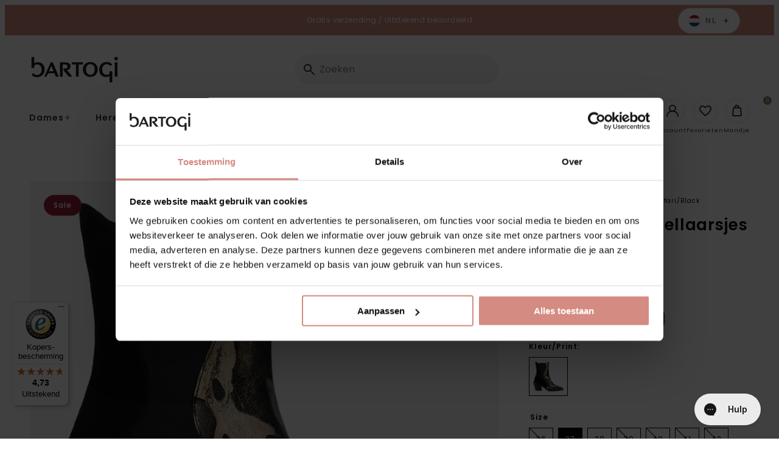

--- FILE ---
content_type: text/html; charset=utf-8
request_url: https://bartogi.nl/products/ohio-dames-enkellaarsjes-black
body_size: 62628
content:
<!doctype html>
<html class="no-js no-touch" lang="nl">
  <head>
<script
  id="Cookiebot"
  src="https://consent.cookiebot.com/uc.js"
  data-cbid="6aa8dd41-e2fa-4ef3-8f76-f2ae39741c63"
  type="text/javascript"
  defer
></script>
    
<!-- "snippets/limespot.liquid" was not rendered, the associated app was uninstalled -->
    <meta charset="utf-8">
    <meta http-equiv="X-UA-Compatible" content="IE=edge">
    <meta name="viewport" content="width=device-width,initial-scale=1"><meta name="apple-mobile-web-app-title" content="Bartogi"><link rel="icon" type="image/png" href="//bartogi.nl/cdn/shop/files/favicon_Bartogi_100px_4kant.png?crop=center&height=32&v=1728045491&width=32">
  <link rel="apple-touch-icon" sizes="180x180" href="//bartogi.nl/cdn/shop/files/favicon_Bartogi_100px_4kant.png?crop=center&height=180&v=1728045491&width=180"><meta name="theme-color" content="#7d8c66"> 
  <meta name="msapplication-TileColor" content="#7d8c66"><meta name="msapplication-config" content="//bartogi.nl/cdn/shop/t/37/assets/browserconfig.xml?v=85372032473344093911767021981">
<link rel="manifest" href="//bartogi.nl/cdn/shop/t/37/assets/site.webmanifest?v=78931625418574843111767021981">
<link rel="canonical" href="https://bartogi.nl/products/ohio-dames-enkellaarsjes-black">
<link rel="dns-prefetch" href="https://www.google.com">
<link rel="dns-prefetch" href="https://www.google.nl">
<link rel="dns-prefetch" href="https://www.google-analytics.com">
<link rel="dns-prefetch" href="https://stats.g.doubleclick.net">
<link rel="dns-prefetch" href="https://www.facebook.com">
<link rel="dns-prefetch" href="https://connect.facebook.net"><link rel="preconnect" href="https://cdn.shopify.com" crossorigin><link rel="preconnect" href="https://fonts.shopifycdn.com" crossorigin>
<title> Ohio Dames Enkellaarsjes Safari/Black JJAMS20011.14 | Jan Jansen | Bartogi</title>
<meta name="description" content="Jan JansenEnkellaars met blokhak"><meta property="og:site_name" content="Bartogi NL">
<meta property="og:url" content="https://bartogi.nl/products/ohio-dames-enkellaarsjes-black">
<meta property="og:title" content="Ohio Dames Enkellaarsjes Safari/Black JJAMS20011.14 | Jan Jansen">
<meta property="og:type" content="product">
<meta property="og:description" content="Jan JansenEnkellaars met blokhak"><meta property="og:image" content="http://bartogi.nl/cdn/shop/products/JJAMS20011.14_1.png?v=1697187446">
  <meta property="og:image:secure_url" content="https://bartogi.nl/cdn/shop/products/JJAMS20011.14_1.png?v=1697187446">
  <meta property="og:image:width" content="1500">
  <meta property="og:image:height" content="1500"><meta property="og:price:amount" content="150,00">
  <meta property="og:price:currency" content="EUR"><meta name="twitter:card" content="summary_large_image">
<meta name="twitter:title" content="Ohio Dames Enkellaarsjes Safari/Black JJAMS20011.14 | Jan Jansen">
<meta name="twitter:description" content="Jan JansenEnkellaars met blokhak">
<style data-shopify>

    @font-face {
  font-family: Poppins;
  font-weight: 400;
  font-style: normal;
  font-display: swap;
  src: url("//bartogi.nl/cdn/fonts/poppins/poppins_n4.0ba78fa5af9b0e1a374041b3ceaadf0a43b41362.woff2") format("woff2"),
       url("//bartogi.nl/cdn/fonts/poppins/poppins_n4.214741a72ff2596839fc9760ee7a770386cf16ca.woff") format("woff");
}

    @font-face {
  font-family: Poppins;
  font-weight: 400;
  font-style: italic;
  font-display: swap;
  src: url("//bartogi.nl/cdn/fonts/poppins/poppins_i4.846ad1e22474f856bd6b81ba4585a60799a9f5d2.woff2") format("woff2"),
       url("//bartogi.nl/cdn/fonts/poppins/poppins_i4.56b43284e8b52fc64c1fd271f289a39e8477e9ec.woff") format("woff");
}

    @font-face {
  font-family: Poppins;
  font-weight: 500;
  font-style: normal;
  font-display: swap;
  src: url("//bartogi.nl/cdn/fonts/poppins/poppins_n5.ad5b4b72b59a00358afc706450c864c3c8323842.woff2") format("woff2"),
       url("//bartogi.nl/cdn/fonts/poppins/poppins_n5.33757fdf985af2d24b32fcd84c9a09224d4b2c39.woff") format("woff");
}

    @font-face {
  font-family: Poppins;
  font-weight: 600;
  font-style: normal;
  font-display: swap;
  src: url("//bartogi.nl/cdn/fonts/poppins/poppins_n6.aa29d4918bc243723d56b59572e18228ed0786f6.woff2") format("woff2"),
       url("//bartogi.nl/cdn/fonts/poppins/poppins_n6.5f815d845fe073750885d5b7e619ee00e8111208.woff") format("woff");
}

    @font-face {
  font-family: Poppins;
  font-weight: 700;
  font-style: normal;
  font-display: swap;
  src: url("//bartogi.nl/cdn/fonts/poppins/poppins_n7.56758dcf284489feb014a026f3727f2f20a54626.woff2") format("woff2"),
       url("//bartogi.nl/cdn/fonts/poppins/poppins_n7.f34f55d9b3d3205d2cd6f64955ff4b36f0cfd8da.woff") format("woff");
}

    @font-face {
  font-family: Poppins;
  font-weight: 500;
  font-style: normal;
  font-display: swap;
  src: url("//bartogi.nl/cdn/fonts/poppins/poppins_n5.ad5b4b72b59a00358afc706450c864c3c8323842.woff2") format("woff2"),
       url("//bartogi.nl/cdn/fonts/poppins/poppins_n5.33757fdf985af2d24b32fcd84c9a09224d4b2c39.woff") format("woff");
}

    @font-face {
  font-family: "Shadows Into Light";
  font-weight: 400;
  font-style: normal;
  font-display: swap;
  src: url("//bartogi.nl/cdn/fonts/shadows_into_light/shadowsintolight_n4.13f218429ac0076957bf37b06737a1b0bf1ca804.woff2") format("woff2"),
       url("//bartogi.nl/cdn/fonts/shadows_into_light/shadowsintolight_n4.1b8a37e3c67688e0fe11b3a125486f4a08991555.woff") format("woff");
}

  

  :root {

    

    --site-center: 90rem;
    --site-center-compact: 65rem;
    --site-center-narrow: 40rem;

    --site-side-spacing: 1.25rem;
    --site-side-spacing-md: 2.5rem;

    --site-side-spacing-wide: 1.25rem;
    --site-side-spacing-wide-md: 2.5rem;
    --site-side-spacing-wide-lg: 5.5rem;

    --container-spacing: 3rem;
    --container-spacing-md: 2rem;

    --container-row-spacing: 3rem;
    --container-row-spacing-md: 5rem;

    --gutter: 0.32rem;
    --gutter-md: 3rem;

    --row-spacing: 1rem;
    --row-spacing-md: 1rem;

    --element-spacing: 1rem;

    
    

      --font-regular-family: Poppins, sans-serif;
      --font-regular-style: normal;
      --font-regular-weight: 400;

      --font-medium-family: Poppins, sans-serif;
      --font-medium-style: normal;
      --font-medium-weight: 500;

      --font-semi-bold-family: Poppins, sans-serif;
      --font-semi-bold-style: normal;
      --font-semi-bold-weight: 600;

      --font-bold-family: Poppins, sans-serif;
      --font-bold-style: normal;
      --font-bold-weight: 700;

      --font-heading-family: Poppins, sans-serif;
      --font-heading-style: normal;
      --font-heading-weight: normal;

      --font-handwritten-family: "Shadows Into Light", cursive;
      --font-handwritten-style: normal;
      --font-handwritten-weight: normal;

    

    
    --text-transform: none;

    
    

    
    --color-background: #FFFFFF;

    --color-text: #080808;
    --color-text-50: #808080;
    --color-text-25: #c1c1c1;
    --color-text-15: #dadada;
    --color-text-5: #f3f3f3;

    --color-primary: #7d8c66;
    --color-text-on-primary: #FFFFFF;
    --color-border-on-primary: #7d8c66;
    --color-hover-on-primary: #7d8c66;
    --color-hover-text-on-primary: #FFFFFF;
    --color-hover-border-on-primary: #7d8c66;
    --color-primary-dark: #48513b;
    --color-primary-50: #bec6b3;
    --color-primary-25: #dfe2d9;
    --color-primary-15: #eceee8;
    --color-primary-5: #f9f9f7;

    --color-secondary: #d48b81;
    --color-text-on-secondary: #FFFFFF;
    --color-border-on-secondary: #d48b81;
    --color-hover-on-secondary: #d48b81;
    --color-hover-text-on-secondary: #FFFFFF;
    --color-hover-border-on-secondary: #d48b81;
    --color-secondary-dark: #b24b3d;
    --color-secondary-50: #eac5c0;
    --color-secondary-25: #f4e2e0;
    --color-secondary-15: #f9eeec;
    --color-secondary-5: #fdf9f9;

    --color-tertiary: #080808;
    --color-text-on-tertiary: #FFFFFF;
    --color-border-on-tertiary: #000000;
    --color-hover-on-tertiary: #080808;
    --color-hover-text-on-tertiary: #FFFFFF;
    --color-hover-border-on-tertiary: #080808;
    --color-tertiary-dark: #000000;
    --color-tertiary-50: #848484;
    --color-tertiary-25: #c1c1c1;
    --color-tertiary-15: #dadada;
    --color-tertiary-5: #f3f3f3;

    --color-accent: var(--color-primary-15);
    --color-text-on-accent: var(--color-text);

    --color-border: #B6A182;
    --color-border-50: #dbd0c1;

    --color-positive: #0f9100;
    --color-negative: #C4000B;

    --color-link: #7d8c66;
    --color-link-hover: var(--color-primary-dark);

    --color-black: #080808;
    --color-black-50: #808080;
    --color-black-25: #c1c1c1;
    --color-black-15: #dadada;
    --color-black-5: #f3f3f3;

    --color-highlight: #7d8c66;
    --color-white: #FFFFFF;
    --color-off-white: #F4F4F4;
    --color-gray: #666666;
    --color-dark-gray: #7F807F;
    --color-background-accent: #D1D2CB;

    --color-scheme-accent-1: #FFFFFF;
    --color-scheme-text-on-accent-1: #FFFFFF;

    --color-scheme-accent-2: #f49360;
    --color-scheme-text-on-accent-2: #FFFFFF;

    --color-scheme-accent-3: #0083bf;
    --color-scheme-text-on-accent-3: #FFFFFF;

    --color-new: #164194;
    --color-text-on-new: #ffffff;

    --color-on-sale: #932036;
    --color-text-on-sale: #ffffff;

    --color-sold-out: #F6F2F1;
    --color-text-on-sold-out: #080808;

    
    --buttons-border-thickness: 1px;
    --buttons-border-radius: 4px;

    --button-primary-background: #7d8c66;
    --button-secondary-background: #d48b81;
    --button-tertiary-background: #080808;

    
    --z-index-dropdown: 1000;
    --z-index-sticky: 1020;
    --z-index-fixed: 1030;
    --z-index-offcanvas-backdrop: 1040;
    --z-index-offcanvas: 1045;
    --z-index-modal-backdrop: 1050;
    --z-index-modal: 1055;
    --z-index-popover: 1070;
    --z-index-tooltip: 1080;

    
    --duration-short: 100ms;
    --duration-default: 200ms;
    --duration-long: 500ms;

  }
</style>
<style data-shopify>@charset "UTF-8";*,:after,:before{-webkit-box-sizing:border-box;box-sizing:border-box}body,html{min-height:100%}body{background:var(--color-background);background-image:var(--body-bg-pattern);background-repeat:repeat;background-size:100px 100px;color:var(--color-black);font-family:var(--font-regular-family);font-size:.875rem;font-style:var(--font-regular-style);font-weight:var(--font-regular-weight);letter-spacing:.0625rem;line-height:1.25rem}body.filter-navigation-is-open,body.header-navigation-is-open{overflow:hidden}@media screen and (min-width:768px){body.filter-navigation-is-open,body.header-navigation-is-open{overflow:auto}}.no-js:not(html){display:none!important}html.no-js .no-js:not(html){display:block!important}.no-js-inline{display:none!important}html.no-js .no-js-inline{display:inline-block!important}.hidden,html.no-js .no-js-hidden{display:none!important}.full-unstyled-link{color:currentColor;display:block;text-decoration:none}.skip-to-content-link:focus{clip:auto;height:auto;overflow:auto;position:inherit;width:auto;z-index:9999}.grecaptcha-badge{visibility:hidden}@media (prefers-reduced-motion){.motion-reduce{-webkit-transition:none!important;transition:none!important}}.shopify-challenge__container{margin:10rem auto}div[id^=trustbadge-container]{z-index:var(--z-index-sticky)!important}.button,.button-wrapper a,.shopify-challenge__button{-webkit-box-align:center;-ms-flex-align:center;fill:var(--button-text);--button-background:transparent;--button-border:transparent;--button-text:var(--color-black);--button-background-hover:var(--color-black);--button-border-hover:var(--color-black);--button-text-hover:var(--color-white);--button-background-disabled:#262626;--button-border-disabled:#262626;--button-text-disabled:hsla(0,0%,100%,.25);align-items:center;-webkit-appearance:none;-moz-appearance:none;appearance:none;background:var(--button-background);border:var(--buttons-border-thickness) solid transparent;border-color:var(--button-border);border-radius:var(--buttons-border-radius);color:var(--button-text);cursor:pointer;display:-webkit-inline-box;display:-ms-inline-flexbox;display:inline-flex;font-size:.875rem;font-weight:600;letter-spacing:.125rem;line-height:1.25rem;margin:0;overflow:hidden;padding:.9375rem 1.5rem;position:relative;text-decoration:none;text-transform:var(--text-transform);-webkit-transition:all var(--duration-default) ease-in-out;transition:all var(--duration-default) ease-in-out}.button .icon,.button-wrapper a .icon,.shopify-challenge__button .icon{display:-webkit-inline-box;display:-ms-inline-flexbox;display:inline-flex;margin:0;padding:0}.button .icon .fill,.button-wrapper a .icon .fill,.shopify-challenge__button .icon .fill{fill:currentColor}.button--sm.shopify-challenge__button,.button-wrapper a.button--sm,.button.button--sm{padding:.6875rem 1rem}.button--lg.shopify-challenge__button,.button-wrapper a.button--lg,.button.button--lg{padding:1.375rem 1.5rem}.button--effect.shopify-challenge__button,.button-wrapper a.button--effect,.button.button--effect{padding-right:3rem}.button--effect.shopify-challenge__button .icon,.button-wrapper a.button--effect .icon,.button.button--effect .icon{position:absolute;top:50%;-webkit-transform:translateY(-50%);-ms-transform:translateY(-50%);transform:translateY(-50%);-webkit-transition:all var(--duration-default) ease-in-out;transition:all var(--duration-default) ease-in-out}.button--effect.shopify-challenge__button .icon.icon--before,.button-wrapper a.button--effect .icon.icon--before,.button.button--effect .icon.icon--before{left:1.5rem;opacity:0}.button--effect.shopify-challenge__button .icon.icon--after,.button-wrapper a.button--effect .icon.icon--after,.button.button--effect .icon.icon--after{opacity:1;right:1.5rem}.button--effect.shopify-challenge__button .icon svg,.button-wrapper a.button--effect .icon svg,.button.button--effect .icon svg{color:var(--button-text);-webkit-transition:all var(--duration-default) ease-in-out;transition:all var(--duration-default) ease-in-out}.button--effect.shopify-challenge__button:hover,.button-wrapper a.button--effect:hover,.button.button--effect:hover{padding-left:3rem;padding-right:1.5rem}.button--effect.shopify-challenge__button:hover .icon.icon--before,.button-wrapper a.button--effect:hover .icon.icon--before,.button.button--effect:hover .icon.icon--before{opacity:1}.button--effect.shopify-challenge__button:hover .icon.icon--after,.button-wrapper a.button--effect:hover .icon.icon--after,.button.button--effect:hover .icon.icon--after{opacity:0;right:0}.button--effect.shopify-challenge__button:hover .icon svg,.button-wrapper a.button--effect:hover .icon svg,.button.button--effect:hover .icon svg{color:var(--button-text-hover)}.button--effect.button--link.shopify-challenge__button,.button-wrapper a.button--effect.button--link,.button.button--effect.button--link{padding-right:2rem}.button--effect.button--link.shopify-challenge__button .icon.icon--before,.button-wrapper a.button--effect.button--link .icon.icon--before,.button.button--effect.button--link .icon.icon--before{left:0}.button--effect.button--link.shopify-challenge__button .icon.icon--after,.button-wrapper a.button--effect.button--link .icon.icon--after,.button.button--effect.button--link .icon.icon--after{right:0}.button--effect.button--link.shopify-challenge__button:hover,.button-wrapper a.button--effect.button--link:hover,.button.button--effect.button--link:hover{padding-left:2rem;padding-right:0}.button--effect.button--link.shopify-challenge__button:hover .icon.icon--before,.button-wrapper a.button--effect.button--link:hover .icon.icon--before,.button.button--effect.button--link:hover .icon.icon--before{left:0}.button--effect.button--link.shopify-challenge__button:hover .icon.icon--after,.button-wrapper a.button--effect.button--link:hover .icon.icon--after,.button.button--effect.button--link:hover .icon.icon--after{right:-1rem}.button-wrapper a:active,.button-wrapper a:hover,.button:active,.button:hover,.shopify-challenge__button:active,.shopify-challenge__button:hover{background:var(--button-background-hover);border-color:var(--button-border-hover);color:var(--button-text-hover);outline:none;text-decoration:none}.button--icon-left{-webkit-box-align:center;-ms-flex-align:center;align-items:center}.button--icon-left .icon{margin-right:.5rem}.button--icon-right{-webkit-box-align:center;-ms-flex-align:center;align-items:center}.button--icon-right .icon{margin-left:.5rem}.button--primary.shopify-challenge__button,.button-wrapper a.button--primary,.button-wrapper.button--primary a,.button.button--primary{--button-background:var(--color-primary);--button-text:var(--color-text-on-primary);--button-border:var(--color-border-on-primary);--button-background-hover:var(--color-hover-on-primary);--button-text-hover:var(--color-hover-text-on-primary);--button-border-hover:var(--color-hover-border-on-primary);--button-background-disabled:rgba(38,38,38,.3);--button-border-disabled:rgba(38,38,38,.3);--button-text-disabled:rgba(38,38,38,.5)}.button--secondary.shopify-challenge__button,.button-wrapper a.button--secondary,.button-wrapper.button--secondary a,.button.button--secondary{--button-background:var(--button-secondary-background);--button-text:var(--color-text-on-secondary);--button-border:var(--color-border-on-secondary);--button-background-hover:var(--color-hover-on-secondary);--button-text-hover:var(--color-hover-text-on-secondary);--button-border-hover:var(--color-hover-border-on-secondary);--button-background-disabled:rgba(38,38,38,.3);--button-border-disabled:rgba(38,38,38,.3);--button-text-disabled:rgba(38,38,38,.5)}.button--tertiary.shopify-challenge__button,.button-wrapper a.button--tertiary,.button.button--tertiary{--button-background:var(--button-tertiary-background);--button-text:var(--color-text-on-tertiary);--button-border:var(--color-border-on-tertiary);--button-background-hover:var(--color-hover-on-tertiary);--button-text-hover:var(--color-hover-text-on-tertiary);--button-border-hover:var(--color-hover-border-on-tertiary);--button-background-disabled:rgba(38,38,38,.3);--button-border-disabled:rgba(38,38,38,.3);--button-text-disabled:rgba(38,38,38,.5)}.button--quaternary.shopify-challenge__button,.button-wrapper a.button--quaternary,.button.button--quaternary{--button-background:var(--color-white);--button-border:var(--color-black);--button-text:var(--color-black);--button-background-hover:var(--color-primary);--button-border-hover:var(--color-primary);--button-text-hover:var(--color-text-on-primary);--button-background-disabled:rgba(38,38,38,.3);--button-border-disabled:rgba(38,38,38,.3);--button-text-disabled:rgba(38,38,38,.5)}.button--white.shopify-challenge__button,.button-wrapper a.button--white,.button.button--white{--button-background:var(--color-white);--button-border:var(--color-white);--button-text:var(--color-black);--button-background-hover:var(--color-primary);--button-border-hover:var(--color-primary);--button-text-hover:var(--color-text-on-primary);--button-background-disabled:rgba(38,38,38,.3);--button-border-disabled:rgba(38,38,38,.3);--button-text-disabled:rgba(38,38,38,.5)}.button--link.shopify-challenge__button,.button-wrapper a.button--link,.button.button--link{--button-background:transparent;--button-border:transparent;--button-text:var(--color-black);--button-background-hover:transparent;--button-border-hover:transparent;--button-text-hover:var(--color-primary);--button-background-disabled:transparent;--button-border-disabled:transparent;--button-text-disabled:rgba(38,38,38,.5);padding:.9375rem 0;position:relative;text-decoration:none}.button-wrapper a.disabled,.button-wrapper a[disabled],.button.disabled,.button[disabled],.disabled.shopify-challenge__button,[disabled].shopify-challenge__button{background:var(--button-background-disabled);border-color:var(--button-border-disabled);-webkit-box-shadow:0 0;box-shadow:0 0;color:var(--button-text-disabled);cursor:not-allowed}.button--primary.disabled.button--andreas .icon--andreas_3x .fill,.button--primary.disabled.button--andreas-side .icon--andreas_3x_side .fill,.button--primary[disabled].button--andreas .icon--andreas_3x .fill,.button--primary[disabled].button--andreas-side .icon--andreas_3x_side .fill,.button-wrapper.button--primary a.disabled.button--andreas .icon--andreas_3x .fill,.button-wrapper.button--primary a.disabled.button--andreas-side .icon--andreas_3x_side .fill,.button-wrapper.button--primary a[disabled].button--andreas .icon--andreas_3x .fill,.button-wrapper.button--primary a[disabled].button--andreas-side .icon--andreas_3x_side .fill{fill:rgba(38,38,38,.3)}.button--secondary.disabled.button--andreas .icon--andreas_3x .fill,.button--secondary.disabled.button--andreas-side .icon--andreas_3x_side .fill,.button--secondary[disabled].button--andreas .icon--andreas_3x .fill,.button--secondary[disabled].button--andreas-side .icon--andreas_3x_side .fill,.button-wrapper.button--secondary a.disabled.button--andreas .icon--andreas_3x .fill,.button-wrapper.button--secondary a.disabled.button--andreas-side .icon--andreas_3x_side .fill,.button-wrapper.button--secondary a[disabled].button--andreas .icon--andreas_3x .fill,.button-wrapper.button--secondary a[disabled].button--andreas-side .icon--andreas_3x_side .fill{fill:rgba(var(--color-primary),.3)}.button--link.disabled:after,.button--link[disabled]:after{display:none}.button--wide.shopify-challenge__button,.button-wrapper a.button--wide,.button.button--wide{display:block;width:100%}.button--square.shopify-challenge__button,.button-wrapper a.button--square,.button.button--square{height:3.875rem;padding:0;width:3.875rem}.button--square.shopify-challenge__button .icon,.button-wrapper a.button--square .icon,.button.button--square .icon{display:block;left:50%;margin:0;position:absolute;top:50%}.button--square.shopify-challenge__button .button__text,.button-wrapper a.button--square .button__text,.button.button--square .button__text{display:none}.button--add-to-cart:not([disabled]){opacity:.8}.button--add-to-cart:not([disabled]),.button--add-to-cart:not([disabled]):hover{background-color:var(--add-to-cart-button-background);border-color:var(--add-to-cart-button-background)}.button--add-to-cart:not([disabled]):hover{opacity:1}.shopify-challenge__button{--button-background:var(--button-primary-background);--button-text:var(--color-black);--button-border:var(--color-border-on-primary);--button-background-hover:var(--color-hover-on-primary);--button-text-hover:var(--color-hover-text-on-primary);--button-border-hover:var(--color-hover-border-on-primary);--button-background-disabled:rgba(38,38,38,.3);--button-border-disabled:rgba(38,38,38,.3);--button-text-disabled:rgba(38,38,38,.5)}.buttons{-webkit-box-align:center;-ms-flex-align:center;align-items:center;display:-webkit-box;display:-ms-flexbox;display:flex;-ms-flex-wrap:wrap;flex-wrap:wrap;margin-bottom:-1rem}.button-wrapper .buttons a,.buttons .button,.buttons .button-wrapper a,.buttons .shopify-challenge__button{-ms-flex-item-align:center;align-self:center;margin:0 1rem 1rem 0}.button-wrapper .buttons a:last-child,.buttons .button-wrapper a:last-child,.buttons .button:last-child,.buttons .shopify-challenge__button:last-child{margin:0 0 1rem}.button-wrapper,.button-wrapper.button--primary,.button-wrapper.button--primary a.button-wrapper,.button-wrapper.button--secondary,.button-wrapper.button--secondary a.button-wrapper{background:transparent;border:0;color:var(--color-black)}.button-wrapper a.loading,.button.loading,.loading.shopify-challenge__button{color:transparent}.button-wrapper a.loading:after,.button.loading:after,.loading.shopify-challenge__button:after{-webkit-animation:loading var(--duration-default) infinite linear;animation:loading var(--duration-default) infinite linear;border:5px solid transparent;border-left:5px solid var(--button-text);border-radius:100%;content:"";display:block;height:2rem;left:50%;margin-left:-1rem;margin-top:-1rem;position:absolute;top:50%;width:2rem}@-webkit-keyframes loading{0%{-webkit-transform:rotate(0deg);transform:rotate(0deg)}to{-webkit-transform:rotate(1turn);transform:rotate(1turn)}}@keyframes loading{0%{-webkit-transform:rotate(0deg);transform:rotate(0deg)}to{-webkit-transform:rotate(1turn);transform:rotate(1turn)}}.circular-button,.circular-label{-webkit-box-pack:center;-ms-flex-pack:center;-webkit-box-align:center;-ms-flex-align:center;align-items:center;-webkit-appearance:none;-moz-appearance:none;appearance:none;background-color:var(--color-primary);border:0;border-radius:100%;color:var(--color-text-on-primary);display:-webkit-box;display:-ms-flexbox;display:flex;font-size:.875rem;font-weight:500;height:7.5rem;justify-content:center;letter-spacing:.125rem;line-height:1.125rem;margin:0;outline:0;padding:.5rem;text-align:center;text-transform:var(--text-transform);-webkit-transition:all var(--duration-default) ease-in-out;transition:all var(--duration-default) ease-in-out;-webkit-transition-property:background-color,color,border;transition-property:background-color,color,border;width:7.5rem}@media screen and (min-width:768px){.circular-button,.circular-label{font-size:1rem;height:8.75rem;line-height:1.25rem;width:8.75rem}}@media screen and (min-width:1024px){.circular-button,.circular-label{font-size:1.25rem;height:11.25rem;line-height:1.5rem;width:11.25rem}}.circular-button:active,.circular-button:focus,.circular-button:hover,.circular-label:active,.circular-label:focus,.circular-label:hover{background:rgba(196,0,11,.6);text-decoration:none}.circular-button--black,.circular-label--black{background:var(--color-black)}.circular-button--black:active,.circular-button--black:focus,.circular-button--black:hover,.circular-label--black:active,.circular-label--black:focus,.circular-label--black:hover{background:rgba(0,0,0,.6)}.circular-button{cursor:pointer}.color-scheme{background:var(--color-scheme-background);color:var(--color-scheme-text)}.color-scheme--dark{--color-scheme-background:var(--color-black);--color-scheme-text:var(--color-white);--color-link:var(--color-primary);--color-link-hover:var(--color-primary-dark)}.color-scheme--primary{--color-scheme-background:var(--color-primary);--color-scheme-text:var(--color-text-on-primary);--color-link:var(--color-text-on-primary);--color-link-hover:var(--color-hover-text-on-primary)}.color-scheme--secondary{--color-scheme-background:var(--color-secondary);--color-scheme-text:var(--color-text-on-secondary);--color-link:var(--color-text-on-secondary);--color-link-hover:var(--color-hover-text-on-secondary)}.color-scheme--tertiary{--color-scheme-background:var(--color-tertiary);--color-scheme-text:var(--color-text-on-tertiary);--color-link:var(--color-text-on-tertiary);--color-link-hover:var(--color-hover-text-on-tertiary)}.color-scheme--accent-1{--color-scheme-background:var(--color-scheme-accent-1);--color-scheme-text:var(--color-scheme-text-on-accent-1);--color-link:var(--color-scheme-text-on-accent-1)}.color-scheme--accent-2{--color-scheme-background:var(--color-scheme-accent-2);--color-scheme-text:var(--color-scheme-text-on-accent-2);--color-link:var(--color-scheme-text-on-accent-2)}.color-scheme--accent-3{--color-scheme-background:var(--color-scheme-accent-3);--color-scheme-text:var(--color-scßheme-text-on-accent-3);--color-link:var(--color-scheme-text-on-accent-3)}a{color:var(--color-link);text-decoration:none}a:active,a:focus,a:hover{color:var(--color-link-hover);outline:none;text-decoration:underline}figure{margin:0;padding:0}b,strong{font-family:var(--font-bold-family);font-style:var(--font-bold-style);font-weight:var(--font-bold-weight)}.element-spacing,blockquote,dl,figure,form,p,q,table{margin:0 0 1rem}.element-spacing:last-child,blockquote:last-child,dl:last-child,figure:last-child,form:last-child,p:last-child,q:last-child,table:last-child{margin-bottom:0}small{font-size:.75rem;letter-spacing:.0625rem;opacity:.6}h1 h2:last-child,h3:last-child,h4:last-child,h5:last-child,h6:last-child,li ol,li ul,table table{margin-bottom:0}hr{background-color:var(--color-border);border-width:0;color:var(--color-border);height:1px;line-height:0;margin:1rem 0}.focus-visible{outline:.0625rem solid var(--color-secondary-25);outline-offset:0}:focus-visible{outline:.0625rem solid var(--color-secondary-25);outline-offset:0}:focus{outline:.0625rem solid var(--color-secondary-25);outline-offset:0}:focus:not(.focus-visible){-webkit-box-shadow:none;box-shadow:none;outline:0}:focus:not(:focus-visible){-webkit-box-shadow:none;box-shadow:none;outline:0}.focus-none{-webkit-box-shadow:none!important;box-shadow:none!important;outline:0!important}.img{display:block;width:100%}.img--wrapper{overflow:hidden;position:relative}.img iframe,.img img,.img model-viewer,.img picture,.img svg,.img video{display:block;height:100%;max-height:100%;max-width:100%;width:100%}.img--contain,.img--cover{height:0}.img--contain iframe,.img--contain img,.img--contain model-viewer,.img--contain picture,.img--contain svg,.img--contain video,.img--cover iframe,.img--cover img,.img--cover model-viewer,.img--cover picture,.img--cover svg,.img--cover video{bottom:0;left:0;position:absolute;right:0;top:0}.img--4x1{padding-bottom:25%}.img--3x1{padding-bottom:33.3333%}.img--2x1{padding-bottom:50%}.img--7x9{padding-bottom:128.5714285714%}.img--16x9{padding-bottom:56.25%}.img--5x3{padding-bottom:60%}.img--4x3{padding-bottom:75%}.img--5x4{padding-bottom:80%}.img--6x4{padding-bottom:66.6666%}.img--1x1{padding-bottom:100%}.img--4x5{padding-bottom:125%}.img--3x4{padding-bottom:133.3333%}.img--3x5{padding-bottom:166.6666%}.img--cover iframe,.img--cover img,.img--cover model-viewer,.img--cover picture,.img--cover svg,.img--cover video{height:100%;-o-object-fit:cover;object-fit:cover;-o-object-position:center;object-position:center;width:100%}.img--contain iframe,.img--contain img,.img--contain model-viewer,.img--contain picture,.img--contain svg,.img--contain video{-o-object-fit:contain;object-fit:contain;-o-object-position:center;object-position:center}.img--object-fit{bottom:0;height:100%;left:0;padding-bottom:0;position:absolute;right:0;top:0}.img--black-and-white,.img--grayscale{-webkit-filter:grayscale(100%);filter:grayscale(100%)}.img--multiply-grayscale:after,.img--multiply-red:after{background:var(--color-primary);bottom:0;content:"";display:block;left:0;mix-blend-mode:multiply;position:absolute;right:0;top:0}.img--multiply-grayscale:after{-webkit-filter:grayscale(100%);filter:grayscale(100%)}.img--placeholder{background:#d1d2cb;position:relative}.h1,.h2,.h3,.h4,.h5,.h6,.heading,h1,h2,h3,h4,h5,h6{font-family:var(--font-heading-family);font-style:var(--font-heading-style);font-weight:var(--font-heading-weight);letter-spacing:.09375rem;margin:0 0 1rem;text-transform:var(--text-transform)}.h1:last-child,.h2:last-child,.h3:last-child,.h4:last-child,.h5:last-child,.h6:last-child,.heading:last-child,h1:last-child,h2:last-child,h3:last-child,h4:last-child,h5:last-child,h6:last-child{margin-bottom:0}.h1,h1{font-size:2.375rem;line-height:2.75rem}.h2,h2{font-size:2rem;line-height:2.375rem}.h3,h3{font-size:1.625rem;line-height:2rem}.h4,h4{font-size:1.25rem;line-height:1.625rem}.h5,h5{line-height:1.25rem}.h5,.h6,h5,h6{font-size:.875rem}.h6,h6{letter-spacing:.125rem;line-height:1.125rem}.heading-1{font-size:3.125rem;line-height:3.125rem}@media screen and (min-width:1024px){.heading-1{font-size:5rem;line-height:5rem}}.heading-2{font-size:1.875rem;line-height:2.25rem}@media screen and (min-width:768px){.heading-2{font-size:2.5rem;line-height:3.125rem}}.heading-3{font-size:1.5625rem;line-height:1.875rem}@media screen and (min-width:768px){.heading-3{font-size:5rem;line-height:5.625rem}}.heading-4{font-size:1.5625rem;line-height:1.875rem}@media screen and (min-width:768px){.heading-4{font-size:4.375rem;line-height:5rem}}.heading-5{font-size:1.25rem;line-height:1.5625rem}@media screen and (min-width:768px){.heading-5{font-size:3.75rem;line-height:4.375rem}}.heading-6{font-size:.9375rem;line-height:1.25rem}@media screen and (min-width:768px){.heading-6{font-size:3.125rem;line-height:3.75rem}}.h-serif,.heading-serif{font-family:var(--font-heading-family);font-style:var(--font-heading-style);font-weight:var(--font-heading-weight);letter-spacing:0;text-transform:none}.h-handwritten,.heading-handwritten{font-family:var(--font-handwritten-family);font-style:var(--font-handwritten-style);font-weight:var(--font-handwritten-weight);letter-spacing:0;text-transform:none}.body-font-size{font-size:.875rem;letter-spacing:.0625rem;line-height:1.25rem}.body-font-size--xs{font-size:.75rem;letter-spacing:.0625rem;line-height:1.125rem}.body-font-size--sm{font-size:.875rem;letter-spacing:.0625rem;line-height:1.25rem}.body-font-size--lg{font-size:1rem;letter-spacing:.0625rem;line-height:2rem}.text-extra-small{font-size:.75rem;line-height:1rem}.text-small{font-size:.875rem;line-height:1.25rem}.text-medium{font-size:1rem;line-height:1.5rem}.text-large{font-size:1.125rem;line-height:1.625rem}.text-extra-large{font-size:1.25rem;line-height:1.75rem}.text-align-left{text-align:left}.text-align-center{text-align:center}.text-align-right{text-align:right}.text-primary{color:var(--color-primary)}.text-white{color:var(--color-white)}.clearfix:after,.clearfix:before{clear:both;content:"";display:table}.list-inline,.list-unstyled{list-style:none;margin:0;padding:0}.list-inline{display:-webkit-box;display:-ms-flexbox;display:flex}.js-focus-hidden:focus{outline:none}.weight-regular{font-family:var(--font-regular-family);font-style:var(--font-regular-style);font-weight:var(--font-regular-weight)}.weight-medium{font-family:var(--font-medium-family);font-style:var(--font-medium-style);font-weight:var(--font-medium-weight)}.weight-semi-bold{font-family:var(--font-semi-bold-family);font-style:var(--font-semi-bold-style);font-weight:var(--font-semi-bold-weight)}.weight-bold{font-family:var(--font-bold-family);font-style:var(--font-bold-style);font-weight:var(--font-bold-weight)}.text-capitalize{text-transform:capitalize}.text-none{text-transform:none}.text-uppercase{text-transform:uppercase}.multiply-red{background:var(--color-primary);mix-blend-mode:multiply}.multiply-grayscale{background:var(--color-black);mix-blend-mode:multiply}.color-black{color:var(--color-black)}.color-white{color:var(--color-white)}.color-gray{color:var(--color-gray)}.color-primary{color:var(--color-primary)}.color-secondary{color:var(--color-secondary)}.color-tertiary{color:var(--color-tertiary)}.color-inherit{color:inherit}.mb-0{margin-bottom:0}.invisible{size:0;pointer-events:none;visibility:hidden}.w-full{width:100%}.icon{display:block;position:relative}.icon .fill{fill:var(--color-black)}.icon .stroke{stroke:var(--color-black)}.icon.icon--xs{padding-bottom:.75rem;width:.75rem}.icon.icon--sm{padding-bottom:1rem;width:1rem}.icon.icon--lg,.icon.icon--md{padding-bottom:1.5rem;width:1.5rem}.icon.icon--xl{padding-bottom:2rem;width:2rem}.icon.icon--xxl{padding-bottom:2.5rem;width:2.5rem}.icon.icon--cover svg{height:auto;left:50%;padding-bottom:0;pointer-events:none;position:absolute;top:50%;-webkit-transform:translateX(-50%) translateY(-50%);-ms-transform:translateX(-50%) translateY(-50%);transform:translateX(-50%) translateY(-50%);width:100%}.icon.icon--payment{padding-bottom:1.125rem;width:1.5rem}.icon--shopify{display:inline-block;padding-bottom:1em;width:4em}.content__wrapper .rte ol,.content__wrapper .rte ul,.content__wrapper.rte ol,.content__wrapper.rte ul{list-style-position:inside;margin-left:0}.rte-table{-webkit-overflow-scrolling:touch;max-width:100%;overflow:auto}.rte__video-wrapper{height:0;height:auto;max-width:100%;overflow:hidden;padding-bottom:56.25%;position:relative}.rte__video-wrapper iframe{height:100%;left:0;position:absolute;top:0;width:100%}.rte__table-wrapper{-webkit-overflow-scrolling:touch;max-width:100%;overflow:auto}.rte img{display:block;height:auto;max-width:100%}.site{-webkit-box-flex:0;-webkit-box-orient:vertical;-webkit-box-direction:normal;display:-webkit-box;display:-ms-flexbox;display:flex;-ms-flex:0 1 auto;flex:0 1 auto;-ms-flex-direction:column;flex-direction:column;min-height:100vh}.site__main{-webkit-box-flex:1;-ms-flex-positive:1;flex-grow:1;min-width:20rem;position:relative;width:100%}.site-center{margin:0 auto;max-width:var(--site-center)}.site-center.site-center--full{max-width:none}.site-center.site-center--narrow{max-width:var(--site-center-compact)}.site-center.site-center--narrower{max-width:var(--site-center-narrow)}.site-center.site-center--narrowest{max-width:24rem}.site-center.site-center--wide{max-width:none}.site-padding-left{padding-left:var(--site-side-spacing)}@media screen and (min-width:768px){.site-padding-left{padding-left:var(--site-side-spacing-md)}}.site-padding-left-wide{padding-left:var(--site-side-spacing-wide)}@media screen and (min-width:768px){.site-padding-left-wide{padding-left:var(--site-side-spacing-wide-md)}}@media screen and (min-width:1024px){.site-padding-left-wide{padding-left:var(--site-side-spacing-wide-lg)}}.site-padding-right{padding-right:var(--site-side-spacing)}@media screen and (min-width:768px){.site-padding-right{padding-right:var(--site-side-spacing-md)}}.site-padding-right-wide{padding-right:var(--site-side-spacing-wide)}@media screen and (min-width:768px){.site-padding-right-wide{padding-right:var(--site-side-spacing-wide-md)}}@media screen and (min-width:1024px){.site-padding-right-wide{padding-right:var(--site-side-spacing-wide-lg)}}.site-side-spacing{padding-left:var(--site-side-spacing);padding-right:var(--site-side-spacing)}@media screen and (min-width:768px){.site-side-spacing{padding-left:var(--site-side-spacing-md);padding-right:var(--site-side-spacing-md)}}.site-side-spacing.container--full{padding-left:0;padding-right:0}.site-side-spacing-wide{padding-left:var(--site-side-spacing-wide);padding-right:var(--site-side-spacing-wide)}@media screen and (min-width:768px){.site-side-spacing-wide{padding-right:var(--site-side-spacing-wide-md)}}@media screen and (min-width:1024px){.site-side-spacing-wide{padding-right:var(--site-side-spacing-wide-lg)}}@media screen and (min-width:768px){.site-side-spacing-wide{padding-left:var(--site-side-spacing-wide-md)}}@media screen and (min-width:1024px){.site-side-spacing-wide{padding-left:var(--site-side-spacing-wide-lg)}}.site-side-spacing-wide.container--full{padding-left:0;padding-right:0}table{background:transparent;border-collapse:collapse;font-size:.9375rem;letter-spacing:.0625rem;line-height:1.25rem}table.table__wide{width:100%}table td,table th{padding:1.1em .7em;text-align:left;vertical-align:top}table td:first-child,table th:first-child{padding-left:0}table td:last-child,table th:last-child{padding-right:0}table th{color:var(--color-gray);font-weight:400;padding:0 .7em 1.7em}table .vertical-align__top{vertical-align:top}table .vertical-align__middle{vertical-align:middle}table .vertical-align__bottom{vertical-align:bottom}table tbody tr{border-bottom:1px solid var(--color-secondary)}@media screen and (max-width:359px){.table-xs-responsive{width:100%}.table-xs-responsive thead{display:none}.table-xs-responsive tr{display:block}.table-xs-responsive td,.table-xs-responsive tr{clear:both;float:left;width:100%}.table-xs-responsive td,.table-xs-responsive th{display:block;margin:0;text-align:right}.table-xs-responsive td:before{content:attr(data-label);float:left;padding-right:10px;text-align:center}}@media screen and (max-width:479px){.table-sm-responsive{width:100%}.table-sm-responsive thead{display:none}.table-sm-responsive tr{display:block}.table-sm-responsive td,.table-sm-responsive tr{clear:both;float:left;width:100%}.table-sm-responsive td,.table-sm-responsive th{display:block;margin:0;text-align:right}.table-sm-responsive td:before{content:attr(data-label);float:left;padding-right:10px;text-align:center}}@media screen and (max-width:767px){.table-md-responsive{width:100%}.table-md-responsive thead{display:none}.table-md-responsive tr{display:block}.table-md-responsive td,.table-md-responsive tr{clear:both;float:left;width:100%}.table-md-responsive td,.table-md-responsive th{display:block;margin:0;text-align:right}.table-md-responsive td:before{content:attr(data-label);float:left;padding-right:10px;text-align:center}}@media screen and (max-width:1023px){.table-lg-responsive{width:100%}.table-lg-responsive thead{display:none}.table-lg-responsive tr{display:block}.table-lg-responsive td,.table-lg-responsive tr{clear:both;float:left;width:100%}.table-lg-responsive td,.table-lg-responsive th{display:block;margin:0;text-align:right}.table-lg-responsive td:before{content:attr(data-label);float:left;padding-right:10px;text-align:center}}@media screen and (max-width:1439px){.table-xl-responsive{width:100%}.table-xl-responsive thead{display:none}.table-xl-responsive tr{display:block}.table-xl-responsive td,.table-xl-responsive tr{clear:both;float:left;width:100%}.table-xl-responsive td,.table-xl-responsive th{display:block;margin:0;text-align:right}.table-xl-responsive td:before{content:attr(data-label);float:left;padding-right:10px;text-align:center}}.visually-hidden{clip:rect(0 0 0 0);border:0;height:1px;margin:-1px;overflow:hidden;padding:0;position:absolute!important;width:1px}.visually-hidden--inline{height:1em;margin:0}.visually-shown{clip:auto;height:auto;margin:0;overflow:auto;position:inherit!important;width:auto}.visibility-hidden{display:none}@media screen and (min-width:360px){.visibility-xs-hidden{display:none!important}.visibility-xs-visible{display:block!important}.visibility-xs-visible-inline{display:inline!important}}@media screen and (min-width:480px){.visibility-sm-hidden{display:none!important}.visibility-sm-visible{display:block!important}.visibility-sm-visible-inline{display:inline!important}}@media screen and (min-width:768px){.visibility-md-hidden{display:none!important}.visibility-md-visible{display:block!important}.visibility-md-visible-inline{display:inline!important}}@media screen and (min-width:1024px){.visibility-lg-hidden{display:none!important}.visibility-lg-visible{display:block!important}.visibility-lg-visible-inline{display:inline!important}}@media screen and (min-width:1440px){.visibility-xl-hidden{display:none!important}.visibility-xl-visible{display:block!important}.visibility-xl-visible-inline{display:inline!important}}.container{display:block;margin-bottom:var(--container-spacing);margin-top:var(--container-spacing)}@media screen and (min-width:768px){.container{margin-bottom:var(--container-spacing-md);margin-top:var(--container-spacing-md)}}.container.container--block{margin-bottom:0;margin-top:0}.container.container--higher{padding-bottom:calc(var(--container-spacing)*3);padding-top:calc(var(--container-spacing)*3)}@media screen and (min-width:768px){.container.container--higher{padding-bottom:calc(var(--container-spacing-md)*3);padding-top:calc(var(--container-spacing-md)*3)}}.container.container--accent,.container.container--background,.container.container--primary,.container.container--secondary,.container.container--white{padding-bottom:var(--container-spacing);padding-top:var(--container-spacing)}@media screen and (min-width:768px){.container.container--accent,.container.container--background,.container.container--primary,.container.container--secondary,.container.container--white{padding-bottom:var(--container-spacing-md);padding-top:var(--container-spacing-md)}}.container.container--white{background:#fff}.container.container--accent{background:var(--color-background-accent)}.container.container--primary{background:var(--color-primary);color:var(--color-text-on-primary)}.container.container--primary svg{fill:var(--color-text-on-primary)}.container.container--secondary{background:var(--color-secondary);color:var(--color-text-on-secondary)}.container.container--secondary svg{fill:var(--color-text-on-secondary)}.container.container--reduced-padding{padding-bottom:32px;padding-top:32px}@media screen and (max-width:767px){.container.container--reduced-padding{padding-bottom:16px;padding-top:16px}}.container.container--accent:last-child,.container.container--block:last-child,.shopify-section:last-child .container.container--accent,.shopify-section:last-child .container.container--block{margin-bottom:0}.container-content,.container-header{margin:0 auto;max-width:var(--site-center);padding-left:var(--site-side-spacing);padding-right:var(--site-side-spacing)}@media screen and (min-width:768px){.container-content,.container-header{padding-left:var(--site-side-spacing-md);padding-right:var(--site-side-spacing-md)}}.container--narrow>.container-content,.container--narrow>.container-header,.container-content.container--narrow,.container-header.container--narrow{max-width:var(--site-center-compact)}.container--wide>.container-content,.container--wide>.container-header,.container-content.container--wide,.container-header.container--wide{max-width:100%}.container--full>.container-content,.container--full>.container-header,.container-content.container--full,.container-header.container--full{max-width:100%;padding-left:0;padding-right:0}.container--no-padding>.container-content,.container--no-padding>.container-header,.container-content.container--no-padding,.container-header.container--no-padding{padding-left:0;padding-right:0}.container--more-padding>.container-content,.container--more-padding>.container-header,.container-content.container--more-padding,.container-header.container--more-padding{padding-left:var(--site-side-spacing-wide);padding-right:var(--site-side-spacing-wide)}@media screen and (min-width:768px){.container--more-padding>.container-content,.container--more-padding>.container-header,.container-content.container--more-padding,.container-header.container--more-padding{padding-left:var(--site-side-spacing-wide-md)}}@media screen and (min-width:1024px){.container--more-padding>.container-content,.container--more-padding>.container-header,.container-content.container--more-padding,.container-header.container--more-padding{padding-left:var(--site-side-spacing-wide-lg)}}@media screen and (min-width:768px){.container--more-padding>.container-content,.container--more-padding>.container-header,.container-content.container--more-padding,.container-header.container--more-padding{padding-right:var(--site-side-spacing-wide-md)}}@media screen and (min-width:1024px){.container--more-padding>.container-content,.container--more-padding>.container-header,.container-content.container--more-padding,.container-header.container--more-padding{padding-right:var(--site-side-spacing-wide-lg)}}.container-content{margin-top:1.5rem}@media screen and (min-width:768px){.container-content{margin-top:2.5rem}}.container-content.hidden-title,.container-content:first-child{margin-top:0}.container__row{margin-bottom:1.5rem;margin-top:1.5rem;position:relative}@media screen and (min-width:768px){.container__row{margin-bottom:2.5rem;margin-top:2.5rem}}.container__row.content-page-intro{font-family:var(--font-medium-family);font-size:1.25rem;font-style:var(--font-medium-style);font-weight:var(--font-medium-weight);line-height:1.5rem}.container__row.content-page-accent{padding:3rem 1.5rem}@media screen and (min-width:768px){.container__row.content-page-accent{padding:5rem 3rem}}.container__row.content-page-accent:before{background:var(--color-background-accent);bottom:0;content:"";left:0;position:absolute;right:0;top:0}.container__row.content-page-line{padding-top:3rem}@media screen and (min-width:768px){.container__row.content-page-line{padding-top:5rem}}.container__row.content-page-line:before{border-top:1px solid var(--color-border);content:"";left:0;position:absolute;right:0;top:0}.container__row.content-page-border{padding:.5rem}@media screen and (min-width:768px){.container__row.content-page-border{padding:3rem}}.container__row.content-page-border:before{border:1px solid var(--color-border);bottom:0;content:"";left:0;position:absolute;right:0;top:0}.container__row.content-page-col-accent .col-xs-12{padding-left:.75rem;padding-right:.75rem}@media screen and (min-width:768px){.container__row.content-page-col-accent .col-xs-12{padding-left:4.5rem;padding-right:4.5rem}}.container__row .col{position:relative;z-index:1}.container__row:first-child{margin-top:0}.container__row:last-child{margin-bottom:0}.container__row.collapsible-wrapper{border-bottom:1px solid var(--color-secondary);margin-bottom:0;margin-top:0}.container__row.collapsible-wrapper .collapsible-trigger{-webkit-box-align:center;-ms-flex-align:center;align-items:center;display:-webkit-box;display:-ms-flexbox;display:flex;padding:1.5rem 20px 1.5rem 0}@media screen and (min-width:768px){.container__row.collapsible-wrapper .collapsible-trigger{padding-bottom:1rem;padding-top:1rem}}.container__row.collapsible-wrapper .collapsible-trigger h2{font-size:.9375rem;letter-spacing:.0625rem;line-height:1.25rem;margin:0}.container__row.collapsible-wrapper .collapsible-trigger h2:after{background-image:url(plus.svg);background-position:50%;background-repeat:no-repeat;background-size:11px;content:"";height:11px;position:absolute;right:2px;top:50%;-webkit-transform:translateY(-50%);-ms-transform:translateY(-50%);transform:translateY(-50%);-webkit-transition:all var(--duration-default) ease-in-out;transition:all var(--duration-default) ease-in-out;width:11px}.container__row.collapsible-wrapper .collapsible-pane-content{padding-bottom:4.125rem}.container__row.collapsible-wrapper.collapsible-is-open h2:after{background-image:url(minus.svg)}.row{-webkit-box-orient:horizontal;-webkit-box-direction:normal;display:-webkit-box;display:-ms-flexbox;display:flex;-ms-flex-direction:row;flex-direction:row;-ms-flex-wrap:wrap;flex-wrap:wrap}.row.row--spacing{margin-top:var(--row-spacing)}@media screen and (min-width:768px){.row.row--spacing{margin-top:var(--row-spacing-md)}}.row.row--spacing:first-child{margin-top:0}.row.row--gutter{margin-left:-.25rem;margin-right:-.25rem}@media screen and (min-width:768px){.row.row--gutter{margin-left:-1.5rem;margin-right:-1.5rem}}.row.row--reverse{-webkit-box-orient:horizontal;-webkit-box-direction:reverse;-ms-flex-direction:row-reverse;flex-direction:row-reverse}.col{-webkit-box-flex:1;-ms-flex:1 0 auto;flex:1 0 auto}.row--gutter>.col{padding-left:.25rem;padding-right:.25rem}@media screen and (min-width:768px){.row--gutter>.col{padding-left:1.5rem;padding-right:1.5rem}}.row--gutter>.col--border:before{margin-left:.25rem;margin-right:.25rem}@media screen and (min-width:768px){.row--gutter>.col--border:before{margin-left:1.5rem;margin-right:1.5rem}}.row--line-spacing{margin-bottom:-.5rem}.row--line-spacing>.col{margin-bottom:.5rem}@media screen and (min-width:768px){.row--line-spacing{margin-bottom:-3rem}.row--line-spacing>.col{margin-bottom:3rem}}.row--line-spacing--larger{margin-bottom:-2.5rem}.row--line-spacing--larger>.col{margin-bottom:2.5rem}@media screen and (min-width:768px){.row--line-spacing--larger{margin-bottom:-6rem}.row--line-spacing--larger>.col{margin-bottom:6rem}}@media screen and (min-width:360px){.col-xs__line-spacing{margin-bottom:-.5rem}.col-xs__line-spacing>.col{margin-bottom:3rem}.col-xs__no-line-spacing,.col-xs__no-line-spacing>.col{margin-bottom:0}}@media screen and (min-width:480px){.col-sm__line-spacing{margin-bottom:-.5rem}.col-sm__line-spacing>.col{margin-bottom:3rem}.col-sm__no-line-spacing,.col-sm__no-line-spacing>.col{margin-bottom:0}}@media screen and (min-width:768px){.col-md__line-spacing{margin-bottom:-.5rem}.col-md__line-spacing>.col{margin-bottom:3rem}.col-md__no-line-spacing,.col-md__no-line-spacing>.col{margin-bottom:0}}@media screen and (min-width:1024px){.col-lg__line-spacing{margin-bottom:-.5rem}.col-lg__line-spacing>.col{margin-bottom:3rem}.col-lg__no-line-spacing,.col-lg__no-line-spacing>.col{margin-bottom:0}}@media screen and (min-width:1440px){.col-xl__line-spacing{margin-bottom:-.5rem}.col-xl__line-spacing>.col{margin-bottom:3rem}.col-xl__no-line-spacing,.col-xl__no-line-spacing>.col{margin-bottom:0}}.col--border{position:relative}.col--border:before{border:1px solid var(--color-border);bottom:0;content:"";left:0;position:absolute;right:0;top:0;z-index:-1}.col--accent{padding-bottom:3rem;padding-top:3rem;position:relative}.col--accent:before{background:var(--color-background-accent);bottom:0;content:"";left:0;margin-left:.25rem;margin-right:.25rem;position:absolute;right:0;top:0;z-index:0}@media screen and (min-width:768px){.col--accent:before{margin-left:1.5rem;margin-right:1.5rem}}.page-section-accent .col--accent:before{background:#fff}.col--accent>*{position:relative;z-index:1}.col-xs{-ms-flex-positive:0;-ms-flex-negative:0;-ms-flex-preferred-size:auto;flex-basis:auto;flex-grow:0;flex-shrink:0}.col-xs,.col-xs-1{-webkit-box-flex:0}.col-xs-1{-ms-flex-positive:0;-ms-flex-negative:0;-ms-flex-preferred-size:8.3333333333%;flex-basis:8.3333333333%;flex-grow:0;flex-shrink:0;max-width:8.3333333333%}.col-xs-2{-webkit-box-flex:0;-ms-flex-positive:0;-ms-flex-negative:0;-ms-flex-preferred-size:16.6666666667%;flex-basis:16.6666666667%;flex-grow:0;flex-shrink:0;max-width:16.6666666667%}.col-xs-3{-webkit-box-flex:0;-ms-flex-positive:0;-ms-flex-negative:0;-ms-flex-preferred-size:25%;flex-basis:25%;flex-grow:0;flex-shrink:0;max-width:25%}.col-xs-4{-webkit-box-flex:0;-ms-flex-positive:0;-ms-flex-negative:0;-ms-flex-preferred-size:33.3333333333%;flex-basis:33.3333333333%;flex-grow:0;flex-shrink:0;max-width:33.3333333333%}.col-xs-5{-webkit-box-flex:0;-ms-flex-positive:0;-ms-flex-negative:0;-ms-flex-preferred-size:41.6666666667%;flex-basis:41.6666666667%;flex-grow:0;flex-shrink:0;max-width:41.6666666667%}.col-xs-6{-webkit-box-flex:0;-ms-flex-positive:0;-ms-flex-negative:0;-ms-flex-preferred-size:50%;flex-basis:50%;flex-grow:0;flex-shrink:0;max-width:50%}.col-xs-7{-webkit-box-flex:0;-ms-flex-positive:0;-ms-flex-negative:0;-ms-flex-preferred-size:58.3333333333%;flex-basis:58.3333333333%;flex-grow:0;flex-shrink:0;max-width:58.3333333333%}.col-xs-8{-webkit-box-flex:0;-ms-flex-positive:0;-ms-flex-negative:0;-ms-flex-preferred-size:66.6666666667%;flex-basis:66.6666666667%;flex-grow:0;flex-shrink:0;max-width:66.6666666667%}.col-xs-9{-webkit-box-flex:0;-ms-flex-positive:0;-ms-flex-negative:0;-ms-flex-preferred-size:75%;flex-basis:75%;flex-grow:0;flex-shrink:0;max-width:75%}.col-xs-10{-webkit-box-flex:0;-ms-flex-positive:0;-ms-flex-negative:0;-ms-flex-preferred-size:83.3333333333%;flex-basis:83.3333333333%;flex-grow:0;flex-shrink:0;max-width:83.3333333333%}.col-xs-11{-webkit-box-flex:0;-ms-flex-positive:0;-ms-flex-negative:0;-ms-flex-preferred-size:91.6666666667%;flex-basis:91.6666666667%;flex-grow:0;flex-shrink:0;max-width:91.6666666667%}.col-xs-12{-webkit-box-flex:0;-ms-flex-positive:0;-ms-flex-negative:0;-ms-flex-preferred-size:100%;flex-basis:100%;flex-grow:0;flex-shrink:0;max-width:100%}.col-xs-offset-0{margin-left:0}.col-xs-offset-0,.col-xs-offset-1{-webkit-box-flex:0;-ms-flex-positive:0;-ms-flex-negative:0;flex-grow:0;flex-shrink:0}.col-xs-offset-1{margin-left:8.3333333333%}.col-xs-offset-2{margin-left:16.6666666667%}.col-xs-offset-2,.col-xs-offset-3{-webkit-box-flex:0;-ms-flex-positive:0;-ms-flex-negative:0;flex-grow:0;flex-shrink:0}.col-xs-offset-3{margin-left:25%}.col-xs-offset-4{margin-left:33.3333333333%}.col-xs-offset-4,.col-xs-offset-5{-webkit-box-flex:0;-ms-flex-positive:0;-ms-flex-negative:0;flex-grow:0;flex-shrink:0}.col-xs-offset-5{margin-left:41.6666666667%}.col-xs-offset-6{margin-left:50%}.col-xs-offset-6,.col-xs-offset-7{-webkit-box-flex:0;-ms-flex-positive:0;-ms-flex-negative:0;flex-grow:0;flex-shrink:0}.col-xs-offset-7{margin-left:58.3333333333%}.col-xs-offset-8{margin-left:66.6666666667%}.col-xs-offset-8,.col-xs-offset-9{-webkit-box-flex:0;-ms-flex-positive:0;-ms-flex-negative:0;flex-grow:0;flex-shrink:0}.col-xs-offset-9{margin-left:75%}.col-xs-offset-10{margin-left:83.3333333333%}.col-xs-offset-10,.col-xs-offset-11{-webkit-box-flex:0;-ms-flex-positive:0;-ms-flex-negative:0;flex-grow:0;flex-shrink:0}.col-xs-offset-11{margin-left:91.6666666667%}.col-xs-offset-12{margin-left:100%}.col-xs-offset-12,.col-xs-push-0{-webkit-box-flex:0;-ms-flex-positive:0;-ms-flex-negative:0;flex-grow:0;flex-shrink:0}.col-xs-push-0{margin-right:0}.col-xs-push-1{margin-right:8.3333333333%}.col-xs-push-1,.col-xs-push-2{-webkit-box-flex:0;-ms-flex-positive:0;-ms-flex-negative:0;flex-grow:0;flex-shrink:0}.col-xs-push-2{margin-right:16.6666666667%}.col-xs-push-3{margin-right:25%}.col-xs-push-3,.col-xs-push-4{-webkit-box-flex:0;-ms-flex-positive:0;-ms-flex-negative:0;flex-grow:0;flex-shrink:0}.col-xs-push-4{margin-right:33.3333333333%}.col-xs-push-5{margin-right:41.6666666667%}.col-xs-push-5,.col-xs-push-6{-webkit-box-flex:0;-ms-flex-positive:0;-ms-flex-negative:0;flex-grow:0;flex-shrink:0}.col-xs-push-6{margin-right:50%}.col-xs-push-7{margin-right:58.3333333333%}.col-xs-push-7,.col-xs-push-8{-webkit-box-flex:0;-ms-flex-positive:0;-ms-flex-negative:0;flex-grow:0;flex-shrink:0}.col-xs-push-8{margin-right:66.6666666667%}.col-xs-push-9{margin-right:75%}.col-xs-push-10,.col-xs-push-9{-webkit-box-flex:0;-ms-flex-positive:0;-ms-flex-negative:0;flex-grow:0;flex-shrink:0}.col-xs-push-10{margin-right:83.3333333333%}.col-xs-push-11{margin-right:91.6666666667%}.col-xs-push-11,.col-xs-push-12{-webkit-box-flex:0;-ms-flex-positive:0;-ms-flex-negative:0;flex-grow:0;flex-shrink:0}.col-xs-push-12{margin-right:100%}@media (min-width:0){.col-xs{-webkit-box-flex:1;-ms-flex-positive:1;-ms-flex-preferred-size:0;flex-basis:0;flex-grow:1;max-width:100%}.col-xs--no-wrap-spacing .col{margin-top:0}[dir=ltr] .col-xs--start{text-align:left}[dir=rtl] .col-xs--start{text-align:right}.col-xs--start{-webkit-box-pack:start;-ms-flex-pack:start;justify-content:flex-start}.col-xs--center{-webkit-box-pack:center;-ms-flex-pack:center;justify-content:center;text-align:center}[dir=ltr] .col-xs--end{text-align:right}[dir=rtl] .col-xs--end{text-align:left}.col-xs--end{-webkit-box-pack:end;-ms-flex-pack:end;justify-content:flex-end}.col-xs--top{-webkit-box-align:start;-ms-flex-align:start;align-items:flex-start}.col-xs--middle{-webkit-box-align:center;-ms-flex-align:center;align-items:center}.col-xs--bottom{-webkit-box-align:end;-ms-flex-align:end;align-items:flex-end}.col-xs--around{-ms-flex-pack:distribute;justify-content:space-around}.col-xs--between{-webkit-box-pack:justify;-ms-flex-pack:justify;justify-content:space-between}.col-xs--unset{-webkit-box-ordinal-group:initial;-ms-flex-order:initial;order:0}.col-xs--first{-webkit-box-ordinal-group:0;-ms-flex-order:-1;order:-1}.col-xs--last{-webkit-box-ordinal-group:2;-ms-flex-order:1;order:1}.col-xs--hidden{display:none}.col-xs--visible{display:block}}@media (min-width:480px){.col-sm{-webkit-box-flex:1;-ms-flex-positive:1;-ms-flex-preferred-size:0;flex-basis:0;flex-grow:1;max-width:100%}.col-sm--no-wrap-spacing .col{margin-top:0}[dir=ltr] .col-sm--start{text-align:left}[dir=rtl] .col-sm--start{text-align:right}.col-sm--start{-webkit-box-pack:start;-ms-flex-pack:start;justify-content:flex-start}.col-sm--center{-webkit-box-pack:center;-ms-flex-pack:center;justify-content:center;text-align:center}[dir=ltr] .col-sm--end{text-align:right}[dir=rtl] .col-sm--end{text-align:left}.col-sm--end{-webkit-box-pack:end;-ms-flex-pack:end;justify-content:flex-end}.col-sm--top{-webkit-box-align:start;-ms-flex-align:start;align-items:flex-start}.col-sm--middle{-webkit-box-align:center;-ms-flex-align:center;align-items:center}.col-sm--bottom{-webkit-box-align:end;-ms-flex-align:end;align-items:flex-end}.col-sm--around{-ms-flex-pack:distribute;justify-content:space-around}.col-sm--between{-webkit-box-pack:justify;-ms-flex-pack:justify;justify-content:space-between}.col-sm--unset{-webkit-box-ordinal-group:initial;-ms-flex-order:initial;order:0}.col-sm--first{-webkit-box-ordinal-group:0;-ms-flex-order:-1;order:-1}.col-sm--last{-webkit-box-ordinal-group:2;-ms-flex-order:1;order:1}.col-sm--hidden{display:none}.col-sm--visible{display:block}}@media (min-width:768px){.col-md{-webkit-box-flex:1;-ms-flex-positive:1;-ms-flex-preferred-size:0;flex-basis:0;flex-grow:1;max-width:100%}.col-md--no-wrap-spacing .col{margin-top:0}[dir=ltr] .col-md--start{text-align:left}[dir=rtl] .col-md--start{text-align:right}.col-md--start{-webkit-box-pack:start;-ms-flex-pack:start;justify-content:flex-start}.col-md--center{-webkit-box-pack:center;-ms-flex-pack:center;justify-content:center;text-align:center}[dir=ltr] .col-md--end{text-align:right}[dir=rtl] .col-md--end{text-align:left}.col-md--end{-webkit-box-pack:end;-ms-flex-pack:end;justify-content:flex-end}.col-md--top{-webkit-box-align:start;-ms-flex-align:start;align-items:flex-start}.col-md--middle{-webkit-box-align:center;-ms-flex-align:center;align-items:center}.col-md--bottom{-webkit-box-align:end;-ms-flex-align:end;align-items:flex-end}.col-md--around{-ms-flex-pack:distribute;justify-content:space-around}.col-md--between{-webkit-box-pack:justify;-ms-flex-pack:justify;justify-content:space-between}.col-md--unset{-webkit-box-ordinal-group:initial;-ms-flex-order:initial;order:0}.col-md--first{-webkit-box-ordinal-group:0;-ms-flex-order:-1;order:-1}.col-md--last{-webkit-box-ordinal-group:2;-ms-flex-order:1;order:1}.col-md--hidden{display:none}.col-md--visible{display:block}}@media (min-width:1024px){.col-lg{-webkit-box-flex:1;-ms-flex-positive:1;-ms-flex-preferred-size:0;flex-basis:0;flex-grow:1;max-width:100%}.col-lg--no-wrap-spacing .col{margin-top:0}[dir=ltr] .col-lg--start{text-align:left}[dir=rtl] .col-lg--start{text-align:right}.col-lg--start{-webkit-box-pack:start;-ms-flex-pack:start;justify-content:flex-start}.col-lg--center{-webkit-box-pack:center;-ms-flex-pack:center;justify-content:center;text-align:center}[dir=ltr] .col-lg--end{text-align:right}[dir=rtl] .col-lg--end{text-align:left}.col-lg--end{-webkit-box-pack:end;-ms-flex-pack:end;justify-content:flex-end}.col-lg--top{-webkit-box-align:start;-ms-flex-align:start;align-items:flex-start}.col-lg--middle{-webkit-box-align:center;-ms-flex-align:center;align-items:center}.col-lg--bottom{-webkit-box-align:end;-ms-flex-align:end;align-items:flex-end}.col-lg--around{-ms-flex-pack:distribute;justify-content:space-around}.col-lg--between{-webkit-box-pack:justify;-ms-flex-pack:justify;justify-content:space-between}.col-lg--unset{-webkit-box-ordinal-group:initial;-ms-flex-order:initial;order:0}.col-lg--first{-webkit-box-ordinal-group:0;-ms-flex-order:-1;order:-1}.col-lg--last{-webkit-box-ordinal-group:2;-ms-flex-order:1;order:1}.col-lg--hidden{display:none}.col-lg--visible{display:block}}@media (min-width:1440px){.col-xl{-webkit-box-flex:1;-ms-flex-positive:1;-ms-flex-preferred-size:0;flex-basis:0;flex-grow:1;max-width:100%}.col-xl--no-wrap-spacing .col{margin-top:0}[dir=ltr] .col-xl--start{text-align:left}[dir=rtl] .col-xl--start{text-align:right}.col-xl--start{-webkit-box-pack:start;-ms-flex-pack:start;justify-content:flex-start}.col-xl--center{-webkit-box-pack:center;-ms-flex-pack:center;justify-content:center;text-align:center}[dir=ltr] .col-xl--end{text-align:right}[dir=rtl] .col-xl--end{text-align:left}.col-xl--end{-webkit-box-pack:end;-ms-flex-pack:end;justify-content:flex-end}.col-xl--top{-webkit-box-align:start;-ms-flex-align:start;align-items:flex-start}.col-xl--middle{-webkit-box-align:center;-ms-flex-align:center;align-items:center}.col-xl--bottom{-webkit-box-align:end;-ms-flex-align:end;align-items:flex-end}.col-xl--around{-ms-flex-pack:distribute;justify-content:space-around}.col-xl--between{-webkit-box-pack:justify;-ms-flex-pack:justify;justify-content:space-between}.col-xl--unset{-webkit-box-ordinal-group:initial;-ms-flex-order:initial;order:0}.col-xl--first{-webkit-box-ordinal-group:0;-ms-flex-order:-1;order:-1}.col-xl--last{-webkit-box-ordinal-group:2;-ms-flex-order:1;order:1}.col-xl--hidden{display:none}.col-xl--visible{display:block}}@media (min-width:480px){.col-sm{-ms-flex-positive:0;-ms-flex-negative:0;-ms-flex-preferred-size:auto;flex-basis:auto;flex-grow:0;flex-shrink:0}.col-sm,.col-sm-1{-webkit-box-flex:0}.col-sm-1{-ms-flex-positive:0;-ms-flex-negative:0;-ms-flex-preferred-size:8.3333333333%;flex-basis:8.3333333333%;flex-grow:0;flex-shrink:0;max-width:8.3333333333%}.col-sm-2{-webkit-box-flex:0;-ms-flex-positive:0;-ms-flex-negative:0;-ms-flex-preferred-size:16.6666666667%;flex-basis:16.6666666667%;flex-grow:0;flex-shrink:0;max-width:16.6666666667%}.col-sm-3{-webkit-box-flex:0;-ms-flex-positive:0;-ms-flex-negative:0;-ms-flex-preferred-size:25%;flex-basis:25%;flex-grow:0;flex-shrink:0;max-width:25%}.col-sm-4{-webkit-box-flex:0;-ms-flex-positive:0;-ms-flex-negative:0;-ms-flex-preferred-size:33.3333333333%;flex-basis:33.3333333333%;flex-grow:0;flex-shrink:0;max-width:33.3333333333%}.col-sm-5{-webkit-box-flex:0;-ms-flex-positive:0;-ms-flex-negative:0;-ms-flex-preferred-size:41.6666666667%;flex-basis:41.6666666667%;flex-grow:0;flex-shrink:0;max-width:41.6666666667%}.col-sm-6{-webkit-box-flex:0;-ms-flex-positive:0;-ms-flex-negative:0;-ms-flex-preferred-size:50%;flex-basis:50%;flex-grow:0;flex-shrink:0;max-width:50%}.col-sm-7{-webkit-box-flex:0;-ms-flex-positive:0;-ms-flex-negative:0;-ms-flex-preferred-size:58.3333333333%;flex-basis:58.3333333333%;flex-grow:0;flex-shrink:0;max-width:58.3333333333%}.col-sm-8{-webkit-box-flex:0;-ms-flex-positive:0;-ms-flex-negative:0;-ms-flex-preferred-size:66.6666666667%;flex-basis:66.6666666667%;flex-grow:0;flex-shrink:0;max-width:66.6666666667%}.col-sm-9{-webkit-box-flex:0;-ms-flex-positive:0;-ms-flex-negative:0;-ms-flex-preferred-size:75%;flex-basis:75%;flex-grow:0;flex-shrink:0;max-width:75%}.col-sm-10{-webkit-box-flex:0;-ms-flex-positive:0;-ms-flex-negative:0;-ms-flex-preferred-size:83.3333333333%;flex-basis:83.3333333333%;flex-grow:0;flex-shrink:0;max-width:83.3333333333%}.col-sm-11{-webkit-box-flex:0;-ms-flex-positive:0;-ms-flex-negative:0;-ms-flex-preferred-size:91.6666666667%;flex-basis:91.6666666667%;flex-grow:0;flex-shrink:0;max-width:91.6666666667%}.col-sm-12{-webkit-box-flex:0;-ms-flex-positive:0;-ms-flex-negative:0;-ms-flex-preferred-size:100%;flex-basis:100%;flex-grow:0;flex-shrink:0;max-width:100%}.col-sm-offset-0{margin-left:0}.col-sm-offset-0,.col-sm-offset-1{-webkit-box-flex:0;-ms-flex-positive:0;-ms-flex-negative:0;flex-grow:0;flex-shrink:0}.col-sm-offset-1{margin-left:8.3333333333%}.col-sm-offset-2{margin-left:16.6666666667%}.col-sm-offset-2,.col-sm-offset-3{-webkit-box-flex:0;-ms-flex-positive:0;-ms-flex-negative:0;flex-grow:0;flex-shrink:0}.col-sm-offset-3{margin-left:25%}.col-sm-offset-4{margin-left:33.3333333333%}.col-sm-offset-4,.col-sm-offset-5{-webkit-box-flex:0;-ms-flex-positive:0;-ms-flex-negative:0;flex-grow:0;flex-shrink:0}.col-sm-offset-5{margin-left:41.6666666667%}.col-sm-offset-6{margin-left:50%}.col-sm-offset-6,.col-sm-offset-7{-webkit-box-flex:0;-ms-flex-positive:0;-ms-flex-negative:0;flex-grow:0;flex-shrink:0}.col-sm-offset-7{margin-left:58.3333333333%}.col-sm-offset-8{margin-left:66.6666666667%}.col-sm-offset-8,.col-sm-offset-9{-webkit-box-flex:0;-ms-flex-positive:0;-ms-flex-negative:0;flex-grow:0;flex-shrink:0}.col-sm-offset-9{margin-left:75%}.col-sm-offset-10{margin-left:83.3333333333%}.col-sm-offset-10,.col-sm-offset-11{-webkit-box-flex:0;-ms-flex-positive:0;-ms-flex-negative:0;flex-grow:0;flex-shrink:0}.col-sm-offset-11{margin-left:91.6666666667%}.col-sm-offset-12{margin-left:100%}.col-sm-offset-12,.col-sm-push-0{-webkit-box-flex:0;-ms-flex-positive:0;-ms-flex-negative:0;flex-grow:0;flex-shrink:0}.col-sm-push-0{margin-right:0}.col-sm-push-1{margin-right:8.3333333333%}.col-sm-push-1,.col-sm-push-2{-webkit-box-flex:0;-ms-flex-positive:0;-ms-flex-negative:0;flex-grow:0;flex-shrink:0}.col-sm-push-2{margin-right:16.6666666667%}.col-sm-push-3{margin-right:25%}.col-sm-push-3,.col-sm-push-4{-webkit-box-flex:0;-ms-flex-positive:0;-ms-flex-negative:0;flex-grow:0;flex-shrink:0}.col-sm-push-4{margin-right:33.3333333333%}.col-sm-push-5{margin-right:41.6666666667%}.col-sm-push-5,.col-sm-push-6{-webkit-box-flex:0;-ms-flex-positive:0;-ms-flex-negative:0;flex-grow:0;flex-shrink:0}.col-sm-push-6{margin-right:50%}.col-sm-push-7{margin-right:58.3333333333%}.col-sm-push-7,.col-sm-push-8{-webkit-box-flex:0;-ms-flex-positive:0;-ms-flex-negative:0;flex-grow:0;flex-shrink:0}.col-sm-push-8{margin-right:66.6666666667%}.col-sm-push-9{margin-right:75%}.col-sm-push-10,.col-sm-push-9{-webkit-box-flex:0;-ms-flex-positive:0;-ms-flex-negative:0;flex-grow:0;flex-shrink:0}.col-sm-push-10{margin-right:83.3333333333%}.col-sm-push-11{margin-right:91.6666666667%}.col-sm-push-11,.col-sm-push-12{-webkit-box-flex:0;-ms-flex-positive:0;-ms-flex-negative:0;flex-grow:0;flex-shrink:0}.col-sm-push-12{margin-right:100%}.col-sm{-webkit-box-flex:1;-ms-flex-positive:1;-ms-flex-preferred-size:0;flex-basis:0;flex-grow:1;max-width:100%}.col-sm--no-wrap-spacing .col{margin-top:0}[dir=ltr] .col-sm--start{text-align:left}[dir=rtl] .col-sm--start{text-align:right}.col-sm--start{-webkit-box-pack:start;-ms-flex-pack:start;justify-content:flex-start}.col-sm--center{-webkit-box-pack:center;-ms-flex-pack:center;justify-content:center;text-align:center}[dir=ltr] .col-sm--end{text-align:right}[dir=rtl] .col-sm--end{text-align:left}.col-sm--end{-webkit-box-pack:end;-ms-flex-pack:end;justify-content:flex-end}.col-sm--top{-webkit-box-align:start;-ms-flex-align:start;align-items:flex-start}.col-sm--middle{-webkit-box-align:center;-ms-flex-align:center;align-items:center}.col-sm--bottom{-webkit-box-align:end;-ms-flex-align:end;align-items:flex-end}.col-sm--around{-ms-flex-pack:distribute;justify-content:space-around}.col-sm--between{-webkit-box-pack:justify;-ms-flex-pack:justify;justify-content:space-between}.col-sm--first{-webkit-box-ordinal-group:0;-ms-flex-order:-1;order:-1}.col-sm--last{-webkit-box-ordinal-group:2;-ms-flex-order:1;order:1}.col-sm--hidden{display:none}.col-sm--visible{display:block}}@media (min-width:768px){.col-md{-ms-flex-positive:0;-ms-flex-negative:0;-ms-flex-preferred-size:auto;flex-basis:auto;flex-grow:0;flex-shrink:0}.col-md,.col-md-1{-webkit-box-flex:0}.col-md-1{-ms-flex-positive:0;-ms-flex-negative:0;-ms-flex-preferred-size:8.3333333333%;flex-basis:8.3333333333%;flex-grow:0;flex-shrink:0;max-width:8.3333333333%}.col-md-2{-webkit-box-flex:0;-ms-flex-positive:0;-ms-flex-negative:0;-ms-flex-preferred-size:16.6666666667%;flex-basis:16.6666666667%;flex-grow:0;flex-shrink:0;max-width:16.6666666667%}.col-md-3{-webkit-box-flex:0;-ms-flex-positive:0;-ms-flex-negative:0;-ms-flex-preferred-size:25%;flex-basis:25%;flex-grow:0;flex-shrink:0;max-width:25%}.col-md-4{-webkit-box-flex:0;-ms-flex-positive:0;-ms-flex-negative:0;-ms-flex-preferred-size:33.3333333333%;flex-basis:33.3333333333%;flex-grow:0;flex-shrink:0;max-width:33.3333333333%}.col-md-5{-webkit-box-flex:0;-ms-flex-positive:0;-ms-flex-negative:0;-ms-flex-preferred-size:41.6666666667%;flex-basis:41.6666666667%;flex-grow:0;flex-shrink:0;max-width:41.6666666667%}.col-md-6{-webkit-box-flex:0;-ms-flex-positive:0;-ms-flex-negative:0;-ms-flex-preferred-size:50%;flex-basis:50%;flex-grow:0;flex-shrink:0;max-width:50%}.col-md-7{-webkit-box-flex:0;-ms-flex-positive:0;-ms-flex-negative:0;-ms-flex-preferred-size:58.3333333333%;flex-basis:58.3333333333%;flex-grow:0;flex-shrink:0;max-width:58.3333333333%}.col-md-8{-webkit-box-flex:0;-ms-flex-positive:0;-ms-flex-negative:0;-ms-flex-preferred-size:66.6666666667%;flex-basis:66.6666666667%;flex-grow:0;flex-shrink:0;max-width:66.6666666667%}.col-md-9{-webkit-box-flex:0;-ms-flex-positive:0;-ms-flex-negative:0;-ms-flex-preferred-size:75%;flex-basis:75%;flex-grow:0;flex-shrink:0;max-width:75%}.col-md-10{-webkit-box-flex:0;-ms-flex-positive:0;-ms-flex-negative:0;-ms-flex-preferred-size:83.3333333333%;flex-basis:83.3333333333%;flex-grow:0;flex-shrink:0;max-width:83.3333333333%}.col-md-11{-webkit-box-flex:0;-ms-flex-positive:0;-ms-flex-negative:0;-ms-flex-preferred-size:91.6666666667%;flex-basis:91.6666666667%;flex-grow:0;flex-shrink:0;max-width:91.6666666667%}.col-md-12{-webkit-box-flex:0;-ms-flex-positive:0;-ms-flex-negative:0;-ms-flex-preferred-size:100%;flex-basis:100%;flex-grow:0;flex-shrink:0;max-width:100%}.col-md-offset-0{margin-left:0}.col-md-offset-0,.col-md-offset-1{-webkit-box-flex:0;-ms-flex-positive:0;-ms-flex-negative:0;flex-grow:0;flex-shrink:0}.col-md-offset-1{margin-left:8.3333333333%}.col-md-offset-2{margin-left:16.6666666667%}.col-md-offset-2,.col-md-offset-3{-webkit-box-flex:0;-ms-flex-positive:0;-ms-flex-negative:0;flex-grow:0;flex-shrink:0}.col-md-offset-3{margin-left:25%}.col-md-offset-4{margin-left:33.3333333333%}.col-md-offset-4,.col-md-offset-5{-webkit-box-flex:0;-ms-flex-positive:0;-ms-flex-negative:0;flex-grow:0;flex-shrink:0}.col-md-offset-5{margin-left:41.6666666667%}.col-md-offset-6{margin-left:50%}.col-md-offset-6,.col-md-offset-7{-webkit-box-flex:0;-ms-flex-positive:0;-ms-flex-negative:0;flex-grow:0;flex-shrink:0}.col-md-offset-7{margin-left:58.3333333333%}.col-md-offset-8{margin-left:66.6666666667%}.col-md-offset-8,.col-md-offset-9{-webkit-box-flex:0;-ms-flex-positive:0;-ms-flex-negative:0;flex-grow:0;flex-shrink:0}.col-md-offset-9{margin-left:75%}.col-md-offset-10{margin-left:83.3333333333%}.col-md-offset-10,.col-md-offset-11{-webkit-box-flex:0;-ms-flex-positive:0;-ms-flex-negative:0;flex-grow:0;flex-shrink:0}.col-md-offset-11{margin-left:91.6666666667%}.col-md-offset-12{margin-left:100%}.col-md-offset-12,.col-md-push-0{-webkit-box-flex:0;-ms-flex-positive:0;-ms-flex-negative:0;flex-grow:0;flex-shrink:0}.col-md-push-0{margin-right:0}.col-md-push-1{margin-right:8.3333333333%}.col-md-push-1,.col-md-push-2{-webkit-box-flex:0;-ms-flex-positive:0;-ms-flex-negative:0;flex-grow:0;flex-shrink:0}.col-md-push-2{margin-right:16.6666666667%}.col-md-push-3{margin-right:25%}.col-md-push-3,.col-md-push-4{-webkit-box-flex:0;-ms-flex-positive:0;-ms-flex-negative:0;flex-grow:0;flex-shrink:0}.col-md-push-4{margin-right:33.3333333333%}.col-md-push-5{margin-right:41.6666666667%}.col-md-push-5,.col-md-push-6{-webkit-box-flex:0;-ms-flex-positive:0;-ms-flex-negative:0;flex-grow:0;flex-shrink:0}.col-md-push-6{margin-right:50%}.col-md-push-7{margin-right:58.3333333333%}.col-md-push-7,.col-md-push-8{-webkit-box-flex:0;-ms-flex-positive:0;-ms-flex-negative:0;flex-grow:0;flex-shrink:0}.col-md-push-8{margin-right:66.6666666667%}.col-md-push-9{margin-right:75%}.col-md-push-10,.col-md-push-9{-webkit-box-flex:0;-ms-flex-positive:0;-ms-flex-negative:0;flex-grow:0;flex-shrink:0}.col-md-push-10{margin-right:83.3333333333%}.col-md-push-11{margin-right:91.6666666667%}.col-md-push-11,.col-md-push-12{-webkit-box-flex:0;-ms-flex-positive:0;-ms-flex-negative:0;flex-grow:0;flex-shrink:0}.col-md-push-12{margin-right:100%}.col-md{-webkit-box-flex:1;-ms-flex-positive:1;-ms-flex-preferred-size:0;flex-basis:0;flex-grow:1;max-width:100%}.col-md--no-wrap-spacing .col{margin-top:0}[dir=ltr] .col-md--start{text-align:left}[dir=rtl] .col-md--start{text-align:right}.col-md--start{-webkit-box-pack:start;-ms-flex-pack:start;justify-content:flex-start}.col-md--center{-webkit-box-pack:center;-ms-flex-pack:center;justify-content:center;text-align:center}[dir=ltr] .col-md--end{text-align:right}[dir=rtl] .col-md--end{text-align:left}.col-md--end{-webkit-box-pack:end;-ms-flex-pack:end;justify-content:flex-end}.col-md--top{-webkit-box-align:start;-ms-flex-align:start;align-items:flex-start}.col-md--middle{-webkit-box-align:center;-ms-flex-align:center;align-items:center}.col-md--bottom{-webkit-box-align:end;-ms-flex-align:end;align-items:flex-end}.col-md--around{-ms-flex-pack:distribute;justify-content:space-around}.col-md--between{-webkit-box-pack:justify;-ms-flex-pack:justify;justify-content:space-between}.col-md--first{-webkit-box-ordinal-group:0;-ms-flex-order:-1;order:-1}.col-md--last{-webkit-box-ordinal-group:2;-ms-flex-order:1;order:1}.col-md--hidden{display:none}.col-md--visible{display:block}}@media (min-width:1024px){.col-lg{-ms-flex-positive:0;-ms-flex-negative:0;-ms-flex-preferred-size:auto;flex-basis:auto;flex-grow:0;flex-shrink:0}.col-lg,.col-lg-1{-webkit-box-flex:0}.col-lg-1{-ms-flex-positive:0;-ms-flex-negative:0;-ms-flex-preferred-size:8.3333333333%;flex-basis:8.3333333333%;flex-grow:0;flex-shrink:0;max-width:8.3333333333%}.col-lg-2{-webkit-box-flex:0;-ms-flex-positive:0;-ms-flex-negative:0;-ms-flex-preferred-size:16.6666666667%;flex-basis:16.6666666667%;flex-grow:0;flex-shrink:0;max-width:16.6666666667%}.col-lg-3{-webkit-box-flex:0;-ms-flex-positive:0;-ms-flex-negative:0;-ms-flex-preferred-size:25%;flex-basis:25%;flex-grow:0;flex-shrink:0;max-width:25%}.col-lg-4{-webkit-box-flex:0;-ms-flex-positive:0;-ms-flex-negative:0;-ms-flex-preferred-size:33.3333333333%;flex-basis:33.3333333333%;flex-grow:0;flex-shrink:0;max-width:33.3333333333%}.col-lg-5{-webkit-box-flex:0;-ms-flex-positive:0;-ms-flex-negative:0;-ms-flex-preferred-size:41.6666666667%;flex-basis:41.6666666667%;flex-grow:0;flex-shrink:0;max-width:41.6666666667%}.col-lg-6{-webkit-box-flex:0;-ms-flex-positive:0;-ms-flex-negative:0;-ms-flex-preferred-size:50%;flex-basis:50%;flex-grow:0;flex-shrink:0;max-width:50%}.col-lg-7{-webkit-box-flex:0;-ms-flex-positive:0;-ms-flex-negative:0;-ms-flex-preferred-size:58.3333333333%;flex-basis:58.3333333333%;flex-grow:0;flex-shrink:0;max-width:58.3333333333%}.col-lg-8{-webkit-box-flex:0;-ms-flex-positive:0;-ms-flex-negative:0;-ms-flex-preferred-size:66.6666666667%;flex-basis:66.6666666667%;flex-grow:0;flex-shrink:0;max-width:66.6666666667%}.col-lg-9{-webkit-box-flex:0;-ms-flex-positive:0;-ms-flex-negative:0;-ms-flex-preferred-size:75%;flex-basis:75%;flex-grow:0;flex-shrink:0;max-width:75%}.col-lg-10{-webkit-box-flex:0;-ms-flex-positive:0;-ms-flex-negative:0;-ms-flex-preferred-size:83.3333333333%;flex-basis:83.3333333333%;flex-grow:0;flex-shrink:0;max-width:83.3333333333%}.col-lg-11{-webkit-box-flex:0;-ms-flex-positive:0;-ms-flex-negative:0;-ms-flex-preferred-size:91.6666666667%;flex-basis:91.6666666667%;flex-grow:0;flex-shrink:0;max-width:91.6666666667%}.col-lg-12{-webkit-box-flex:0;-ms-flex-positive:0;-ms-flex-negative:0;-ms-flex-preferred-size:100%;flex-basis:100%;flex-grow:0;flex-shrink:0;max-width:100%}.col-lg-offset-0{margin-left:0}.col-lg-offset-0,.col-lg-offset-1{-webkit-box-flex:0;-ms-flex-positive:0;-ms-flex-negative:0;flex-grow:0;flex-shrink:0}.col-lg-offset-1{margin-left:8.3333333333%}.col-lg-offset-2{margin-left:16.6666666667%}.col-lg-offset-2,.col-lg-offset-3{-webkit-box-flex:0;-ms-flex-positive:0;-ms-flex-negative:0;flex-grow:0;flex-shrink:0}.col-lg-offset-3{margin-left:25%}.col-lg-offset-4{margin-left:33.3333333333%}.col-lg-offset-4,.col-lg-offset-5{-webkit-box-flex:0;-ms-flex-positive:0;-ms-flex-negative:0;flex-grow:0;flex-shrink:0}.col-lg-offset-5{margin-left:41.6666666667%}.col-lg-offset-6{margin-left:50%}.col-lg-offset-6,.col-lg-offset-7{-webkit-box-flex:0;-ms-flex-positive:0;-ms-flex-negative:0;flex-grow:0;flex-shrink:0}.col-lg-offset-7{margin-left:58.3333333333%}.col-lg-offset-8{margin-left:66.6666666667%}.col-lg-offset-8,.col-lg-offset-9{-webkit-box-flex:0;-ms-flex-positive:0;-ms-flex-negative:0;flex-grow:0;flex-shrink:0}.col-lg-offset-9{margin-left:75%}.col-lg-offset-10{margin-left:83.3333333333%}.col-lg-offset-10,.col-lg-offset-11{-webkit-box-flex:0;-ms-flex-positive:0;-ms-flex-negative:0;flex-grow:0;flex-shrink:0}.col-lg-offset-11{margin-left:91.6666666667%}.col-lg-offset-12{margin-left:100%}.col-lg-offset-12,.col-lg-push-0{-webkit-box-flex:0;-ms-flex-positive:0;-ms-flex-negative:0;flex-grow:0;flex-shrink:0}.col-lg-push-0{margin-right:0}.col-lg-push-1{margin-right:8.3333333333%}.col-lg-push-1,.col-lg-push-2{-webkit-box-flex:0;-ms-flex-positive:0;-ms-flex-negative:0;flex-grow:0;flex-shrink:0}.col-lg-push-2{margin-right:16.6666666667%}.col-lg-push-3{margin-right:25%}.col-lg-push-3,.col-lg-push-4{-webkit-box-flex:0;-ms-flex-positive:0;-ms-flex-negative:0;flex-grow:0;flex-shrink:0}.col-lg-push-4{margin-right:33.3333333333%}.col-lg-push-5{margin-right:41.6666666667%}.col-lg-push-5,.col-lg-push-6{-webkit-box-flex:0;-ms-flex-positive:0;-ms-flex-negative:0;flex-grow:0;flex-shrink:0}.col-lg-push-6{margin-right:50%}.col-lg-push-7{margin-right:58.3333333333%}.col-lg-push-7,.col-lg-push-8{-webkit-box-flex:0;-ms-flex-positive:0;-ms-flex-negative:0;flex-grow:0;flex-shrink:0}.col-lg-push-8{margin-right:66.6666666667%}.col-lg-push-9{margin-right:75%}.col-lg-push-10,.col-lg-push-9{-webkit-box-flex:0;-ms-flex-positive:0;-ms-flex-negative:0;flex-grow:0;flex-shrink:0}.col-lg-push-10{margin-right:83.3333333333%}.col-lg-push-11{margin-right:91.6666666667%}.col-lg-push-11,.col-lg-push-12{-webkit-box-flex:0;-ms-flex-positive:0;-ms-flex-negative:0;flex-grow:0;flex-shrink:0}.col-lg-push-12{margin-right:100%}.col-lg{-webkit-box-flex:1;-ms-flex-positive:1;-ms-flex-preferred-size:0;flex-basis:0;flex-grow:1;max-width:100%}.col-lg--no-wrap-spacing .col{margin-top:0}[dir=ltr] .col-lg--start{text-align:left}[dir=rtl] .col-lg--start{text-align:right}.col-lg--start{-webkit-box-pack:start;-ms-flex-pack:start;justify-content:flex-start}.col-lg--center{-webkit-box-pack:center;-ms-flex-pack:center;justify-content:center;text-align:center}[dir=ltr] .col-lg--end{text-align:right}[dir=rtl] .col-lg--end{text-align:left}.col-lg--end{-webkit-box-pack:end;-ms-flex-pack:end;justify-content:flex-end}.col-lg--top{-webkit-box-align:start;-ms-flex-align:start;align-items:flex-start}.col-lg--middle{-webkit-box-align:center;-ms-flex-align:center;align-items:center}.col-lg--bottom{-webkit-box-align:end;-ms-flex-align:end;align-items:flex-end}.col-lg--around{-ms-flex-pack:distribute;justify-content:space-around}.col-lg--between{-webkit-box-pack:justify;-ms-flex-pack:justify;justify-content:space-between}.col-lg--first{-webkit-box-ordinal-group:0;-ms-flex-order:-1;order:-1}.col-lg--last{-webkit-box-ordinal-group:2;-ms-flex-order:1;order:1}.col-lg--hidden{display:none}.col-lg--visible{display:block}}@media (min-width:1440px){.col-xl{-ms-flex-positive:0;-ms-flex-negative:0;-ms-flex-preferred-size:auto;flex-basis:auto;flex-grow:0;flex-shrink:0}.col-xl,.col-xl-1{-webkit-box-flex:0}.col-xl-1{-ms-flex-positive:0;-ms-flex-negative:0;-ms-flex-preferred-size:8.3333333333%;flex-basis:8.3333333333%;flex-grow:0;flex-shrink:0;max-width:8.3333333333%}.col-xl-2{-webkit-box-flex:0;-ms-flex-positive:0;-ms-flex-negative:0;-ms-flex-preferred-size:16.6666666667%;flex-basis:16.6666666667%;flex-grow:0;flex-shrink:0;max-width:16.6666666667%}.col-xl-3{-webkit-box-flex:0;-ms-flex-positive:0;-ms-flex-negative:0;-ms-flex-preferred-size:25%;flex-basis:25%;flex-grow:0;flex-shrink:0;max-width:25%}.col-xl-4{-webkit-box-flex:0;-ms-flex-positive:0;-ms-flex-negative:0;-ms-flex-preferred-size:33.3333333333%;flex-basis:33.3333333333%;flex-grow:0;flex-shrink:0;max-width:33.3333333333%}.col-xl-5{-webkit-box-flex:0;-ms-flex-positive:0;-ms-flex-negative:0;-ms-flex-preferred-size:41.6666666667%;flex-basis:41.6666666667%;flex-grow:0;flex-shrink:0;max-width:41.6666666667%}.col-xl-6{-webkit-box-flex:0;-ms-flex-positive:0;-ms-flex-negative:0;-ms-flex-preferred-size:50%;flex-basis:50%;flex-grow:0;flex-shrink:0;max-width:50%}.col-xl-7{-webkit-box-flex:0;-ms-flex-positive:0;-ms-flex-negative:0;-ms-flex-preferred-size:58.3333333333%;flex-basis:58.3333333333%;flex-grow:0;flex-shrink:0;max-width:58.3333333333%}.col-xl-8{-webkit-box-flex:0;-ms-flex-positive:0;-ms-flex-negative:0;-ms-flex-preferred-size:66.6666666667%;flex-basis:66.6666666667%;flex-grow:0;flex-shrink:0;max-width:66.6666666667%}.col-xl-9{-webkit-box-flex:0;-ms-flex-positive:0;-ms-flex-negative:0;-ms-flex-preferred-size:75%;flex-basis:75%;flex-grow:0;flex-shrink:0;max-width:75%}.col-xl-10{-webkit-box-flex:0;-ms-flex-positive:0;-ms-flex-negative:0;-ms-flex-preferred-size:83.3333333333%;flex-basis:83.3333333333%;flex-grow:0;flex-shrink:0;max-width:83.3333333333%}.col-xl-11{-webkit-box-flex:0;-ms-flex-positive:0;-ms-flex-negative:0;-ms-flex-preferred-size:91.6666666667%;flex-basis:91.6666666667%;flex-grow:0;flex-shrink:0;max-width:91.6666666667%}.col-xl-12{-webkit-box-flex:0;-ms-flex-positive:0;-ms-flex-negative:0;-ms-flex-preferred-size:100%;flex-basis:100%;flex-grow:0;flex-shrink:0;max-width:100%}.col-xl-offset-0{margin-left:0}.col-xl-offset-0,.col-xl-offset-1{-webkit-box-flex:0;-ms-flex-positive:0;-ms-flex-negative:0;flex-grow:0;flex-shrink:0}.col-xl-offset-1{margin-left:8.3333333333%}.col-xl-offset-2{margin-left:16.6666666667%}.col-xl-offset-2,.col-xl-offset-3{-webkit-box-flex:0;-ms-flex-positive:0;-ms-flex-negative:0;flex-grow:0;flex-shrink:0}.col-xl-offset-3{margin-left:25%}.col-xl-offset-4{margin-left:33.3333333333%}.col-xl-offset-4,.col-xl-offset-5{-webkit-box-flex:0;-ms-flex-positive:0;-ms-flex-negative:0;flex-grow:0;flex-shrink:0}.col-xl-offset-5{margin-left:41.6666666667%}.col-xl-offset-6{margin-left:50%}.col-xl-offset-6,.col-xl-offset-7{-webkit-box-flex:0;-ms-flex-positive:0;-ms-flex-negative:0;flex-grow:0;flex-shrink:0}.col-xl-offset-7{margin-left:58.3333333333%}.col-xl-offset-8{margin-left:66.6666666667%}.col-xl-offset-8,.col-xl-offset-9{-webkit-box-flex:0;-ms-flex-positive:0;-ms-flex-negative:0;flex-grow:0;flex-shrink:0}.col-xl-offset-9{margin-left:75%}.col-xl-offset-10{margin-left:83.3333333333%}.col-xl-offset-10,.col-xl-offset-11{-webkit-box-flex:0;-ms-flex-positive:0;-ms-flex-negative:0;flex-grow:0;flex-shrink:0}.col-xl-offset-11{margin-left:91.6666666667%}.col-xl-offset-12{margin-left:100%}.col-xl-offset-12,.col-xl-push-0{-webkit-box-flex:0;-ms-flex-positive:0;-ms-flex-negative:0;flex-grow:0;flex-shrink:0}.col-xl-push-0{margin-right:0}.col-xl-push-1{margin-right:8.3333333333%}.col-xl-push-1,.col-xl-push-2{-webkit-box-flex:0;-ms-flex-positive:0;-ms-flex-negative:0;flex-grow:0;flex-shrink:0}.col-xl-push-2{margin-right:16.6666666667%}.col-xl-push-3{margin-right:25%}.col-xl-push-3,.col-xl-push-4{-webkit-box-flex:0;-ms-flex-positive:0;-ms-flex-negative:0;flex-grow:0;flex-shrink:0}.col-xl-push-4{margin-right:33.3333333333%}.col-xl-push-5{margin-right:41.6666666667%}.col-xl-push-5,.col-xl-push-6{-webkit-box-flex:0;-ms-flex-positive:0;-ms-flex-negative:0;flex-grow:0;flex-shrink:0}.col-xl-push-6{margin-right:50%}.col-xl-push-7{margin-right:58.3333333333%}.col-xl-push-7,.col-xl-push-8{-webkit-box-flex:0;-ms-flex-positive:0;-ms-flex-negative:0;flex-grow:0;flex-shrink:0}.col-xl-push-8{margin-right:66.6666666667%}.col-xl-push-9{margin-right:75%}.col-xl-push-10,.col-xl-push-9{-webkit-box-flex:0;-ms-flex-positive:0;-ms-flex-negative:0;flex-grow:0;flex-shrink:0}.col-xl-push-10{margin-right:83.3333333333%}.col-xl-push-11{margin-right:91.6666666667%}.col-xl-push-11,.col-xl-push-12{-webkit-box-flex:0;-ms-flex-positive:0;-ms-flex-negative:0;flex-grow:0;flex-shrink:0}.col-xl-push-12{margin-right:100%}.col-xl{-webkit-box-flex:1;-ms-flex-positive:1;-ms-flex-preferred-size:0;flex-basis:0;flex-grow:1;max-width:100%}.col-xl--no-wrap-spacing .col{margin-top:0}[dir=ltr] .col-xl--start{text-align:left}[dir=rtl] .col-xl--start{text-align:right}.col-xl--start{-webkit-box-pack:start;-ms-flex-pack:start;justify-content:flex-start}.col-xl--center{-webkit-box-pack:center;-ms-flex-pack:center;justify-content:center;text-align:center}[dir=ltr] .col-xl--end{text-align:right}[dir=rtl] .col-xl--end{text-align:left}.col-xl--end{-webkit-box-pack:end;-ms-flex-pack:end;justify-content:flex-end}.col-xl--top{-webkit-box-align:start;-ms-flex-align:start;align-items:flex-start}.col-xl--middle{-webkit-box-align:center;-ms-flex-align:center;align-items:center}.col-xl--bottom{-webkit-box-align:end;-ms-flex-align:end;align-items:flex-end}.col-xl--around{-ms-flex-pack:distribute;justify-content:space-around}.col-xl--between{-webkit-box-pack:justify;-ms-flex-pack:justify;justify-content:space-between}.col-xl--first{-webkit-box-ordinal-group:0;-ms-flex-order:-1;order:-1}.col-xl--last{-webkit-box-ordinal-group:2;-ms-flex-order:1;order:1}.col-xl--hidden{display:none}.col-xl--visible{display:block}}.attention-bar__text{-ms-overflow-style:none;display:-webkit-box;display:-ms-flexbox;display:flex;font-size:.625rem;gap:.5rem;letter-spacing:.025rem;line-height:1rem;overflow:auto;padding:.5rem 1rem;position:relative;scrollbar-width:none;white-space:nowrap}.attention-bar__text::-webkit-scrollbar{display:none}@media screen and (min-width:1024px){.attention-bar__text{-webkit-box-pack:center;-ms-flex-pack:center;font-size:.75rem;justify-content:center;line-height:1.25rem;padding:.9375rem 1rem}}.attention-bar__text p{margin:0 auto}.attention-bar__text p:first-child{margin-left:auto}.attention-bar__text p:last-child{margin-right:auto}.attention-bar__inner{-webkit-box-pack:center;-ms-flex-pack:center;-webkit-box-align:center;-ms-flex-align:center;align-items:center;display:-webkit-box;display:-ms-flexbox;display:flex;justify-content:center;position:relative;width:100%}.language-switcher-attention{position:absolute;right:2.5rem;top:-10px}.language-switcher-attention .language-switcher__list{z-index:9999}@media (min-width:1024px){.attention-bar__text{overflow:visible}}.logo{-webkit-box-pack:center;-ms-flex-pack:center;display:-webkit-box;display:-ms-flexbox;display:flex;justify-content:center}.logo a{color:var(--color-white);display:block;position:relative}.logo a:hover{color:var(--color-text)}.logo a:hover img{opacity:0}.logo svg{display:block;height:auto;max-width:100%;z-index:2}.logo img,.logo svg{position:relative;-webkit-transition:all var(--duration-long) ease-in-out;transition:all var(--duration-long) ease-in-out}.logo img{height:100%;-o-object-fit:cover;object-fit:cover;width:100%;z-index:1}@media screen and (min-width:1024px){.logo img{opacity:1}}#shopify-section-header{left:0;position:-webkit-sticky;position:sticky;right:0;top:0;z-index:var(--z-index-sticky)}.header--hide #shopify-section-header{pointer-events:none}.sticky-header{-webkit-box-orient:vertical;-webkit-box-direction:normal;-webkit-backface-visibility:hidden;backface-visibility:hidden;display:-webkit-box;display:-ms-flexbox;display:flex;-ms-flex-direction:column;flex-direction:column;overflow:visible;overflow:initial;pointer-events:all;position:relative;-webkit-transition:all .8s cubic-bezier(.215,.61,.355,1);transition:all .8s cubic-bezier(.215,.61,.355,1);z-index:3}.sticky-header.header--hide{-webkit-transform:translateY(-100%);-ms-transform:translateY(-100%);transform:translateY(-100%)}.sticky-header.sticky-header--with-attention-bar.header--show-menu{-webkit-transform:translateY(-2rem);-ms-transform:translateY(-2rem);transform:translateY(-2rem)}@media screen and (min-width:1024px){.sticky-header.sticky-header--with-attention-bar.header--show-menu{-webkit-transform:translateY(0);-ms-transform:translateY(0);transform:translateY(0)}}.sticky-header.sticky-header--no-attention-bar.header--show-menu{-webkit-transform:translateY(0);-ms-transform:translateY(0);transform:translateY(0)}.header__wrapper-shadow{background:var(--color-black);left:0;opacity:0;position:fixed;right:0;top:0;-webkit-transition:opacity var(--duration-default) ease-in-out;transition:opacity var(--duration-default) ease-in-out;z-index:1}@media screen and (min-width:1024px){.header-navigation--is-open .header__wrapper-shadow{bottom:0;opacity:.3;z-index:9000}}@media screen and (max-width:1023px){.header__wrapper-shadow .header-navigation-mob--is-open{bottom:0;opacity:.3;z-index:9000}}.header__wrapper{background:var(--background-color);color:var(--color);left:0;position:relative;right:0}@media screen and (min-width:1024px){.header__wrapper{border-bottom:0;z-index:9010}}.header__bottom{-webkit-box-align:center;-ms-flex-align:center;-webkit-box-orient:horizontal;-webkit-box-direction:reverse;-webkit-box-pack:justify;-ms-flex-pack:justify;align-items:center;display:-webkit-box;display:-ms-flexbox;display:flex;-ms-flex-direction:row-reverse;flex-direction:row-reverse;gap:1rem;justify-content:space-between;padding-bottom:1rem;padding-top:1rem;position:relative;z-index:3}.header__bottom .header__logo{display:block}@media screen and (min-width:1024px){.header__bottom .header__logo{display:none}}.header__bottom .header__logo .logo__svg-wrapper{left:50%;max-width:100%;position:absolute;top:50%;-webkit-transform:translate(-50%,-50%);-ms-transform:translate(-50%,-50%);transform:translate(-50%,-50%);width:var(--header-logo-width);z-index:99}@media screen and (max-width:1023px){.header__bottom .header__logo .logo__svg-wrapper{width:var(--header-logo-width-mobile)}}@media screen and (min-width:1024px){.header__bottom{-webkit-box-align:center;-ms-flex-align:center;align-items:center;display:grid;grid-template-columns:auto 3.75rem;grid-template-columns:minmax(0,3fr) auto;padding-bottom:1rem;padding-top:.5rem}}@media screen and (max-width:1023px){.header__bottom{padding-left:0!important;padding-right:0!important}}.header__top{overflow:hidden;padding-top:1rem;position:relative;width:100%}.header__top svg{max-width:none}@media screen and (min-width:1024px){.header__top svg{height:auto;max-width:100%;width:100%}}.header__primary-nav{width:100%}.header__primary-nav a:active,.header__primary-nav a:focus,.header__primary-nav a:hover{color:var(--color-primary)}.header__primary-nav .search__form{margin:0 1.75rem}@media screen and (min-width:480px){.header__primary-nav .search__form{margin:0 .875rem}}@media screen and (min-width:1024px){.header__primary-nav .search__form{margin:0}}.header__icons-list{-webkit-box-align:center;-ms-flex-align:center;align-items:center;display:-webkit-box;display:-ms-flexbox;display:flex;gap:.5rem;list-style:none;margin:0;padding:0}@media screen and (min-width:1024px){.header__icons-list{-webkit-box-pack:end;-ms-flex-pack:end;justify-content:end}}.header__icons-list__item a{color:inherit}.header__icons-list__item a:hover{color:var(--color-primary)}.header__icons-list__button{background-color:transparent;border:1px solid rgba(54,54,54,.15);border-radius:2.5rem;cursor:pointer;display:block;padding:.4375rem}.header__icons-list__button:hover{background-color:var(--color-white);border-color:var(--color-primary);color:var(--color-primary)}@media screen and (min-width:1024px){.header__icons-list.visibility-lg-hidden{display:none}}.header .hamburger{background-color:var(--color-primary);border:0;border-radius:2.5rem;display:block;padding:.5rem}.header .hamburger .icon{display:block;position:relative}.header .hamburger .icon .line{background-color:var(--color-text-on-primary);border-radius:.125rem;display:block;height:.125rem;left:50%;position:absolute;top:50%;-webkit-transform:translate3d(-50%,-50%,0);transform:translate3d(-50%,-50%,0);width:1rem}.header .hamburger .icon .line:first-child{margin-top:-.375rem}.header .hamburger .icon .line:last-child{margin-top:.375rem}.header .hamburger:active,.header .hamburger:focus,.header .hamburger:hover{background-color:var(--color-primary)}.header .hamburger:active .line,.header .hamburger:focus .line,.header .hamburger:hover .line{background-color:var(--color-text-on-primary)}.header .header-navigation__icon{display:block;-webkit-transition:all var(--duration-default) ease-in-out;transition:all var(--duration-default) ease-in-out}.header .header-navigation__icon.account-icon{position:relative}.header .header-navigation__icon .account-icon{-webkit-box-align:center;-ms-flex-align:center;align-items:center;display:-webkit-box;display:-ms-flexbox;display:flex;margin:0}@media screen and (min-width:1024px){.header .header-navigation__icon .account-icon[data-collapsible-trigger]{padding-right:.5rem}}.header .header-navigation__icon .account-icon span:not([data-collapsible-trigger-icon]){font-size:1rem;letter-spacing:.125rem;line-height:1.25rem}@media screen and (min-width:1024px){.header .header-navigation__icon .account-icon span:not([data-collapsible-trigger-icon]){clip:rect(0 0 0 0);border:0;height:1px;margin:-1px;overflow:hidden;padding:0;position:absolute!important;width:1px}}.header .header__search{max-height:0;overflow:hidden}.header-search--is-open .header .header__search{max-height:4.375rem;overflow:visible;overflow:initial}.header .header__search form{padding-top:.6875rem}.header .header__search-bar{z-index:4}.header .header__search-bar--desktop{display:block}@media screen and (max-width:1023px){.header .header__search-bar--desktop{display:none}}.header .header__search-bar--desktop .search-modal__button{left:auto;right:.25rem}.header .header__search-bar--mobile{display:none;padding-bottom:20px}@media screen and (max-width:1023px){.header .header__search-bar--mobile{display:block;padding-left:0!important;padding-right:0!important}}.header .header__search-bar--mobile.header__search-bar-modal-wrapper{z-index:999999999}.header .header__search-bar--center{margin:1.1rem auto 0}.header .header__search-bar .search-bar{width:100%}.header .header__search-bar .search-bar .search-modal__form{-webkit-box-align:center;-ms-flex-align:center;align-items:center;display:-webkit-box;display:-ms-flexbox;display:flex;gap:1rem}.header .header__search-bar .search-bar .field{margin-bottom:0}.header .header__search-bar .search-bar .search-modal__button{-webkit-appearance:none;-moz-appearance:none;appearance:none;background-color:transparent;border:1px solid rgba(54,54,54,.15);border-radius:2.5rem;color:currentColor;cursor:pointer;display:block;padding:.4375rem}.header .header__search-bar .search-bar .search-modal__button:hover{background-color:var(--color-white);border-color:var(--color-primary);color:var(--color-primary)}.toggle-search-modal .icon{display:block}.header__top a{-webkit-box-pack:center;-ms-flex-pack:center;display:-webkit-box;display:-ms-flexbox;display:flex;justify-content:center;margin:1rem 0;min-width:var(--header-logo-width)}@media screen and (max-width:1023px){.header__top a{min-width:var(--header-logo-width-mobile)}}.header__top .logo__svg-wrapper{left:50%;max-width:100%;position:absolute;top:50%;-webkit-transform:translate(-50%,-50%);-ms-transform:translate(-50%,-50%);transform:translate(-50%,-50%);width:var(--header-logo-width);z-index:99}@media screen and (max-width:1023px){.header__top .logo__svg-wrapper{width:var(--header-logo-width-mobile)}}.header__top img{height:calc(100% + 2rem);margin:-1rem 0;width:var(--header-texture-width)}@media screen and (max-width:1023px){.header__top img{width:var(--header-texture-width-mobile)}}.header__top svg{height:auto;max-width:100%}.header__top .header__search-bar--desktop{background-color:#f5f5f5;border-radius:28px}.header__top .header__search-bar--desktop .field__input{border:none;border-radius:28px}.header__top .header__search-bar--desktop .field__input:focus{border:1px solid var(--color-primary)}.header__top .header__search-bar--desktop .search-bar .search-modal__button{border:none}.header__top predictive-search .predictive-search-results{margin-top:5px}@media screen and (min-width:1024px){.header__top--left{-webkit-box-align:center;-ms-flex-align:center;-webkit-box-pack:justify;-ms-flex-pack:justify;align-items:center;display:-webkit-box;display:-ms-flexbox;display:flex;gap:1rem;justify-content:space-between;overflow:visible!important;overflow:hidden}}@media screen and (min-width:1024px) and (min-width:1024px){.header__top--left{display:grid;grid-template-columns:1fr 1fr 1fr}}@media screen and (min-width:1024px){.header__top--left .logo{-webkit-box-pack:start;-ms-flex-pack:start;justify-content:flex-start}.header__top--left .header__search-bar{z-index:var(--z-index-fixed)}}@media screen and (min-width:1024px) and (min-width:1024px){.header__top--left .header__search-bar{-webkit-box-flex:1;-ms-flex-positive:1;flex-grow:1}}@media screen and (min-width:1024px){.header__top--left .header__search-bar .search-bar{margin:auto}.header__top--left .header__search-bar--desktop{justify-self:center;width:100%}}@media screen and (max-width:1023px){.header__top--mobile-left{display:none}}.header__icons-list__item--mobile{display:none}@media screen and (max-width:1023px){.header__icons-list__item--mobile{display:block}}.header__icons-list__button{margin:auto;max-width:-webkit-fit-content;max-width:-moz-fit-content;max-width:fit-content}.header__icons-list__item{text-align:center}.header__icons-list__item .label{font-size:9px}@media (min-width:1028px){.language-switcher-label{display:none}}.iwishLink{display:block;position:relative}.iwishLink .iWishView{background-color:var(--color-primary);border:2px solid var(--color-white);border-radius:1rem;-webkit-box-sizing:border-box;box-sizing:border-box;color:var(--color-text-on-primary);display:block;font-size:.5rem;height:1.125rem;line-height:1rem;min-width:1.125rem;padding:0 .125rem;position:absolute;right:.125rem;text-align:center;top:.125rem}.iwishLink .iWishView .iWishCount{display:block}.iWishAdd .icon--heart-full,.iWishAddColl .icon--heart-full{display:none}.iWishAdd .icon--heart-open,.iWishAdd.iwishAdded .icon--heart-full,.iWishAddColl .icon--heart-open,.iWishAddColl.iwishAdded .icon--heart-full{display:block}.iWishAdd.iwishAdded .icon--heart-open,.iWishAddColl.iwishAdded .icon--heart-open{display:none}.iWishAddColl{padding:1rem}.iwishImgWrap{height:auto!important}.iwishItem{width:auto!important}@media screen and (min-width:1024px){.header-navigation{font-size:.75rem;letter-spacing:.0625rem;line-height:1.125rem}.header-navigation__dropdown{bottom:auto;display:none;left:0;position:absolute;right:0;-webkit-transform:translateX(-100%);-ms-transform:translateX(-100%);transform:translateX(-100%);-webkit-transition:all var(--duration-default) cubic-bezier(.77,0,.175,1) var(--duration-short);transition:all var(--duration-default) cubic-bezier(.77,0,.175,1) var(--duration-short);width:100%;z-index:var(--z-index-dropdown)}.collapsible-is-open>.header-navigation__dropdown,.no-touch .header-navigation__list-item:hover>.header-navigation__dropdown{display:block;-webkit-transform:translateX(0);-ms-transform:translateX(0);transform:translateX(0)}}@media screen and (min-width:1024px) and (min-width:1024px){.collapsible-is-open>.header-navigation__dropdown,.no-touch .header-navigation__list-item:hover>.header-navigation__dropdown{-webkit-transform:none;-ms-transform:none;transform:none}}@media screen and (min-width:1024px){.header-navigation__dropdown__inner{background:var(--color-background);color:var(--color-text);max-height:75vh;overflow:auto;padding:2.5rem 0 1rem}.header-navigation__dropdown__inner .row.justify-content-center{-webkit-box-pack:center;-ms-flex-pack:center;justify-content:center}.header-navigation__dropdown-shadow{background-color:var(--color-black);bottom:0;left:0;opacity:0;position:fixed;right:0;top:0;visibility:hidden;z-index:1}.desktop-navigation-hover-active .header-navigation__dropdown-shadow{opacity:.48;visibility:visible}.header-navigation__texture{-webkit-transform:rotate(180deg);-ms-transform:rotate(180deg);transform:rotate(180deg)}.header-navigation__list.level-1{-ms-overflow-style:none;display:-webkit-box;display:-ms-flexbox;display:flex;overflow:auto;scrollbar-width:none}.header-navigation__list.level-1::-webkit-scrollbar{display:none}}@media screen and (min-width:1024px) and (min-width:1024px){.header-navigation__list.level-1{margin-bottom:-1rem}}@media screen and (min-width:1024px){.header-navigation__list-item.level-1:first-child .header-navigation__link{padding-left:0}.header-navigation__list-item.level-1:first-child .header-navigation__link:after{left:0}.header-navigation__list-item.level-1.collapsible-is-open .header-navigation__dropdown-shadow,.header-navigation__list-item.level-1:hover .header-navigation__dropdown-shadow{opacity:.9;visibility:visible}.header-navigation__list-item.level-2{padding-bottom:1.5rem;text-align:left}.header-navigation__link{-webkit-box-align:center;-ms-flex-align:center;align-items:center;display:-webkit-box;display:-ms-flexbox;display:flex;gap:.5rem;position:relative;text-transform:var(--text-transform);-webkit-transition:all var(--duration-short) ease-in-out;transition:all var(--duration-short) ease-in-out}.header-navigation__link:active,.header-navigation__link:focus,.header-navigation__link:hover{text-decoration:none}.no-touch .header-navigation__link:active,.no-touch .header-navigation__link:focus,.no-touch .header-navigation__link:hover{color:var(--color-primary)}.header-navigation__link.level-1{color:inherit;font-weight:600;padding:.6875rem 1.25rem 1.6875rem;white-space:nowrap}.header-navigation__link.level-1 .header-navigation__link-title{position:relative}}@media screen and (min-width:1024px) and (min-width:768px){.header-navigation__link.level-1 .header-navigation__link-title{font-size:0.875rem}}@media screen and (min-width:1024px){.header-navigation__link.level-1 .header-navigation__link-title:before{background-color:var(--color-primary);bottom:-1rem;content:"";display:block;height:2px;opacity:0;position:absolute;width:100%}.header-navigation__link.level-1 .header-navigation__link-title:before,.header-navigation__link.level-1 .icon{-webkit-transition:all 1s ease-in-out;transition:all 1s ease-in-out}.header-navigation__link.level-1:hover .header-navigation__link-title:before{bottom:-.125rem;opacity:1}.header-navigation__link.level-1:hover .icon{-webkit-transform:rotate(180deg);-ms-transform:rotate(180deg);transform:rotate(180deg)}.link-active-true>.header-navigation__link.level-1,.link-child-active__true>.header-navigation__link.level-1{color:var(--color-primary)}.link-active-true>.header-navigation__link.level-1 .header-navigation__link-title,.link-child-active__true>.header-navigation__link.level-1 .header-navigation__link-title{-webkit-box-align:center;-ms-flex-align:center;align-items:center;display:-webkit-box;display:-ms-flexbox;display:flex;position:relative}.link-active-true>.header-navigation__link.level-1 .header-navigation__link-title:before,.link-child-active__true>.header-navigation__link.level-1 .header-navigation__link-title:before{bottom:-.125rem;opacity:1}.link-active-true>.header-navigation__link.level-1:hover,.link-child-active__true>.header-navigation__link.level-1:hover{color:var(--color-primary)}.header-navigation__link.level-2{color:var(--color-text);font-family:var(--font-medium-family);font-size:1.25rem;font-style:var(--font-medium-style);font-weight:var(--font-medium-weight);letter-spacing:.125rem;line-height:1.25rem;margin-bottom:1.5rem}.header-navigation__link.level-3{color:var(--color-text);font-size:.75rem;font-weight:600;letter-spacing:.0625rem;line-height:1.125rem;padding:.5rem 0}.header-navigation__link.level-3:hover,.link-active-true>.header-navigation__link.level-3,.no-touch .header-navigation__link.level-3:active,.no-touch .header-navigation__link.level-3:focus,.no-touch .header-navigation__link.level-3:hover{color:var(--color-primary)}.header-navigation__images{padding-bottom:1.5rem}.header-navigation__images__item{margin-bottom:1rem}.header-navigation__images__item .img,.header-navigation__images__item:last-child{margin-bottom:0}.header-navigation__images__item .img img{-webkit-transition:all var(--duration-long) ease-in-out;transition:all var(--duration-long) ease-in-out}.header-navigation__images__url{color:inherit;display:block;text-decoration:none}.header-navigation__images__url:hover .img img{-webkit-transform:scale(1.08);-ms-transform:scale(1.08);transform:scale(1.08)}.header-navigation__images__title{font-size:1.25rem;line-height:1.25rem;margin-top:.5rem;text-transform:var(--text-transform)}.header-navigation__images a{display:block}.header-navigation__images a:hover{opacity:.72}}predictive-search .predictive-search{color:var(--color-text);position:relative}predictive-search .predictive-search-results{background-color:var(--color-white);border:1px solid var(--color-secondary-25);border-radius:var(--border-radius);-webkit-box-sizing:border-box;box-sizing:border-box;left:0;position:absolute;right:0;top:-.0625rem;z-index:var(--z-index-popover)}predictive-search .predictive-search__list{list-style:none;margin:0;max-height:72vh;overflow:auto;padding:0}predictive-search .predictive-search__list-item.predictive-search__list-item--heading{padding:1rem 1rem .5rem}predictive-search .predictive-search__list-item.predictive-search__list-item--heading:last-child{padding-bottom:1rem}predictive-search .predictive-search__list-item.predictive-search__list-item--heading .label-small{margin-top:0}predictive-search .predictive-search__list-item.predictive-search__list-item--action{bottom:0;left:0;margin-top:1px solid var(--color-primary-50);padding:.5rem 1rem 1rem;position:-webkit-sticky;position:sticky;right:0}predictive-search .predictive-search__list__link{grid-gap:1rem;-webkit-box-align:center;-ms-flex-align:center;align-items:center;color:inherit;display:grid;gap:1rem;grid-template-columns:2.5rem 1fr;padding:.5rem 1rem;text-decoration:none}predictive-search .predictive-search__list__link:hover{color:var(--color-primary)}predictive-search .predictive-search__list__link:active{color:var(--color-primary-50)}.navigation-drawer{-webkit-box-orient:vertical;-webkit-box-direction:normal;-webkit-box-align:stretch;-ms-flex-align:stretch;align-items:stretch;background-color:var(--color-background);bottom:0;display:none;display:-webkit-box;display:-ms-flexbox;display:flex;-ms-flex-direction:column;flex-direction:column;left:0;overflow:auto;padding:0;position:fixed;top:0;-webkit-transform:translateX(-100%);-ms-transform:translateX(-100%);transform:translateX(-100%);-webkit-transform-origin:center left;-ms-transform-origin:center left;transform-origin:center left;-webkit-transition:-webkit-transform var(--duration-default) cubic-bezier(.77,0,.175,1) var(--duration-default);transition:-webkit-transform var(--duration-default) cubic-bezier(.77,0,.175,1) var(--duration-default);transition:transform var(--duration-default) cubic-bezier(.77,0,.175,1) var(--duration-default);transition:transform var(--duration-default) cubic-bezier(.77,0,.175,1) var(--duration-default),-webkit-transform var(--duration-default) cubic-bezier(.77,0,.175,1) var(--duration-default);width:100%;z-index:var(--z-index-offcanvas)}@media screen and (min-width:1024px){.navigation-drawer{display:none}}.header-navigation-mob--is-open .navigation-drawer{-webkit-transform:translateX(0);-ms-transform:translateX(0);transform:translateX(0)}.navigation-drawer__header{-webkit-box-orient:horizontal;-webkit-box-direction:normal;-webkit-box-pack:justify;-ms-flex-pack:justify;-webkit-box-align:center;-ms-flex-align:center;align-items:center;background-color:var(--color-background);-webkit-box-shadow:0 0 30px var(--color-primary-shadow);box-shadow:0 0 30px var(--color-primary-shadow);display:-webkit-box;display:-ms-flexbox;display:flex;-ms-flex-direction:row;flex-direction:row;gap:.5rem;justify-content:space-between;padding:1rem 1.25rem;position:relative;z-index:2}.navigation-drawer__header p{font-size:.875rem;font-weight:600;line-height:1.25rem;margin-bottom:0;opacity:.6;text-transform:var(--text-transform)}.navigation-drawer__header .button{-webkit-box-align:center;-ms-flex-align:center;-webkit-box-pack:center;-ms-flex-pack:center;align-items:center;background-color:var(--color-primary);border:none;border-radius:50%;-webkit-box-sizing:border-box;box-sizing:border-box;color:var(--color-text-on-primary);display:-webkit-box;display:-ms-flexbox;display:flex;height:2.5rem;justify-content:center;padding:0;width:2.5rem}.navigation-drawer__header .button:active,.navigation-drawer__header .button:hover{background-color:var(--color-hover-on-primary);color:var(--color-hover-text-on-primary)}.navigation-drawer__header .icon{padding-bottom:.75rem;width:.75rem}.navigation-drawer__content{-webkit-box-flex:1;-ms-flex:1 0 auto;flex:1 0 auto;position:relative;z-index:1}.navigation-drawer .language-switcher{font-size:1rem;padding:0 1.25rem 1.875rem}.navigation-drawer .social-links{gap:1.25rem;margin:2.75rem 0;padding:0 1.5rem}.navigation-drawer .social-links a{color:var(--color-text)}.mobile-primary-menu__list,.mobile-secondary-menu__list{color:var(--color-black);line-height:1;text-transform:var(--text-transform)}.mobile-primary-menu__list.level-1,.mobile-secondary-menu__list.level-1{margin-bottom:2.75rem;margin-top:1.5rem}.mobile-primary-menu__link,.mobile-secondary-menu__link{color:inherit;cursor:pointer;display:block;padding:.75rem 1.25rem;position:relative}.link-active-true .mobile-primary-menu__link span,.link-active-true .mobile-secondary-menu__link span{-webkit-box-shadow:0 2px 0 var(--color-primary);box-shadow:0 2px 0 var(--color-primary);color:var(--color-primary)}.has-subnav>.mobile-primary-menu__link,.has-subnav>.mobile-secondary-menu__link{padding:.75rem 2.75rem .75rem 1.25rem}.has-subnav .mobile-primary-menu__link-trigger,.has-subnav .mobile-secondary-menu__link-trigger{position:absolute;right:1.25rem;top:50%;-webkit-transform:translateY(-50%);-ms-transform:translateY(-50%);transform:translateY(-50%)}.mobile-primary-menu__link:hover,.mobile-secondary-menu__link:hover{color:var(--color-primary);text-decoration:none}.mobile-primary-menu__images,.mobile-secondary-menu__images{padding:1.875rem 1.25rem}.mobile-primary-menu__images__item,.mobile-secondary-menu__images__item{margin-bottom:2.5rem}.mobile-primary-menu__images .img,.mobile-primary-menu__images__item:last-child,.mobile-secondary-menu__images .img,.mobile-secondary-menu__images__item:last-child{margin-bottom:0}.mobile-primary-menu__images__title,.mobile-secondary-menu__images__title{color:var(--color-text);font-family:var(--font-medium-family);font-size:1.25rem;font-style:var(--font-medium-style);font-weight:var(--font-medium-weight);letter-spacing:.6;line-height:1.25rem;margin-bottom:0;margin-top:.5rem}.mobile-primary-menu__button-back,.mobile-secondary-menu__button-back{-webkit-box-align:center;-ms-flex-align:center;align-items:center;border-bottom:1px solid var(--color-black-15);border-radius:0;-webkit-box-sizing:border-box;box-sizing:border-box;color:#787878;display:-webkit-box;display:-ms-flexbox;display:flex;font-size:.875rem;font-weight:600;line-height:1rem;margin-bottom:1.25rem;padding:1.5rem 1.25rem;text-align:left;text-transform:var(--text-transform);width:100%}.mobile-primary-menu__button-back span,.mobile-secondary-menu__button-back span{margin-left:1rem}.mobile-primary-menu__button-back:active,.mobile-primary-menu__button-back:focus,.mobile-primary-menu__button-back:hover,.mobile-secondary-menu__button-back:active,.mobile-secondary-menu__button-back:focus,.mobile-secondary-menu__button-back:hover{background-color:var(--color-black);border-color:var(--color-black);color:var(--color-white)}.mobile-primary-menu__dropdown,.mobile-secondary-menu__dropdown{background:var(--color-background);bottom:0;color:var(--color-text-on-primary);display:block;left:0;overflow:auto;position:absolute;top:0;-webkit-transform:translateX(-100%);-ms-transform:translateX(-100%);transform:translateX(-100%);-webkit-transform-origin:center left;-ms-transform-origin:center left;transform-origin:center left;-webkit-transition:all var(--duration-default) cubic-bezier(.77,0,.175,1) var(--duration-default);transition:all var(--duration-default) cubic-bezier(.77,0,.175,1) var(--duration-default);width:100%;z-index:var(--z-index-dropdown)}.collapsible-is-open>.mobile-primary-menu__dropdown,.collapsible-is-open>.mobile-secondary-menu__dropdown{-webkit-transform:translateX(0);-ms-transform:translateX(0);transform:translateX(0)}.collapsible-is-open .mobile-primary-menu__dropdown .level-2,.collapsible-is-open .mobile-secondary-menu__dropdown .level-2{display:block}.mobile-primary-menu__dropdown.level-3,.mobile-secondary-menu__dropdown.level-3{top:0}.mobile-primary-menu__list{font-family:var(--font-bold-family);font-size:1.375rem;font-style:var(--font-bold-style);font-weight:var(--font-bold-weight);letter-spacing:.0625rem;line-height:1.375rem}.mobile-secondary-menu__list{font-size:.875rem;letter-spacing:.078125rem;line-height:1.25rem}.mobile-secondary-menu__list.level-1{margin-top:2.75rem}.navigation-splitter{background-color:var(--color-black-15);display:block;height:1px;margin:2.75rem 1.5rem;position:relative}.language-switcher-hamburger{bottom:0;left:.75rem;position:absolute}.language-switcher-hamburger .language-switcher__list{bottom:2.7rem;-webkit-box-shadow:4px 0 8px rgba(0,0,0,.24);box-shadow:4px 0 8px rgba(0,0,0,.24);left:70%;top:auto}.cart-icon-bubble{cursor:pointer;display:inherit}.cart-icon-bubble__button{-webkit-appearance:none;-moz-appearance:none;appearance:none;background:transparent;color:inherit;cursor:pointer;display:block;position:relative}.cart-icon-bubble__button:hover{color:var(--color-primary)}.cart-icon-bubble__count{-webkit-box-pack:center;-ms-flex-pack:center;-webkit-box-align:center;-ms-flex-align:center;align-items:center;background-color:var(--color-primary);border:2px solid var(--color-white);border-radius:1.125rem;-webkit-box-sizing:border-box;box-sizing:border-box;color:var(--color-text-on-primary);display:block;display:-webkit-box;display:-ms-flexbox;display:flex;font-size:.625rem;height:1.125rem;justify-content:center;line-height:1rem;min-width:1.125rem;position:absolute;right:.125rem;top:.125rem}.cart-icon-bubble__count:empty{display:none}.language-switcher{font-family:var(--font-medium-family);font-style:var(--font-medium-style);font-weight:var(--font-medium-weight)}.language-switcher__trigger{-webkit-box-align:center;-ms-flex-align:center;align-items:center;background-color:var(--color-white);border:1px solid rgba(54,54,54,.15);border-radius:2.5rem;color:var(--color-primary);display:-webkit-box;display:-ms-flexbox;display:flex;font-size:.75rem;font-weight:600;letter-spacing:.125rem;line-height:1.125rem;padding:.625rem 1rem;text-transform:var(--text-transform)}.language-switcher__trigger:hover{border-color:var(--color-primary)}.language-switcher__trigger .icon{color:var(--color-text);margin-left:.5rem}.language-switcher__trigger .item__flag{margin-right:.5rem}.language-switcher__target{position:relative}.language-switcher__list{background-color:var(--color-white);border:1px solid rgba(54,54,54,.15);border-radius:.25rem;-webkit-box-shadow:0 4px 8px rgba(0,0,0,.24);box-shadow:0 4px 8px rgba(0,0,0,.24);color:var(--color-text);left:50%;padding:.5rem 0;position:absolute;top:0;-webkit-transform:translate3d(-50%,0,0);transform:translate3d(-50%,0,0);width:7.5rem}.language-switcher .language-switcher__url{-webkit-box-align:center;-ms-flex-align:center;align-items:center;display:-webkit-box;display:-ms-flexbox;display:flex;gap:.5rem;padding:.25rem .75rem}.language-switcher .language-switcher__url:hover{background-color:var(--color-primary);color:var(--color-text-on-primary);text-decoration:none}.language-switcher .language-switcher__url.active:hover{text-decoration:none}.language-switcher .item__flag{display:block;height:30px;max-height:20px;max-width:30px;width:20px}.language-switcher .item__flag .img{height:100%;width:100%}.customer-navigation{position:relative}.customer-navigation a{color:var(--color-black)}.customer-navigation__dropdown{max-height:0;opacity:0;overflow:hidden;position:fixed;right:0;top:100%;visibility:hidden;width:15rem;z-index:1}@media screen and (min-width:480px){.customer-navigation__dropdown{position:absolute}}.collapsible-is-open .customer-navigation__dropdown{max-height:56.25rem;opacity:1;visibility:visible}.customer-navigation__list{background:var(--color-white);border:1px solid rgba(54,54,54,.15);color:var(--color-black);padding:1.5rem}.customer-navigation__item--loggedin{margin-bottom:var(--element-spacing)}.customer-navigation__item--logout{margin-top:var(--element-spacing)}.customer-navigation__link{color:inherit;display:block;padding:.25rem 0;text-decoration:none}.customer-navigation a.customer-navigation__link:active,.customer-navigation a.customer-navigation__link:focus,.customer-navigation a.customer-navigation__link:hover{text-decoration:underline}</style><link rel="preload" as="script" href="https://gateway.tweakwisenavigator.net/js/starter.js">
  <link rel="preload" as="script" href="https://gateway.tweakwisenavigator.net/js/suggestions.js">
  <link
    rel="preload"
    as="script"
    href="https://gateway.tweakwisenavigator.net/js/2e4b968d/tweakwise.js"
  >

  
<script>
      document.addEventListener('DOMContentLoaded', () => {
        initializeTweakwiseSuggestions();
        if (!window.location.pathname.includes('/pages/zoekresultaten')) {
          initializeMobileTweakwiseSuggestions();
        }
      });

      const initializeTweakwiseSuggestions = () => {
        window.tweakwiseSuggestions({
          input: '#desktopSearchInModal', 
          instancekey: '2e4b968d',
          cid: '0',
          categories: {
            handle: handleCategorySuggestion,
          },
          searchPhrases: {
            handle: ({ data }) => {
              location.href = '/pages/' + 'zoekresultaten#twn|?tn_q=' + data.match;
            },
          },
        });
      };

      const initializeMobileTweakwiseSuggestions = () => {
        window.tweakwiseSuggestions({
          input: '#mobileSearchInModal', 
          instancekey: '2e4b968d',
          cid: '0',
          categories: {
            handle: handleCategorySuggestion,
          },
          searchPhrases: {
            handle: ({ data }) => {
              location.href = '/pages/' + 'zoekresultaten#twn|?tn_q=' + data.match;
            },
          },
        });
      };

      const handleCategorySuggestion = (event) => {
        const suggestion = event.data;
        const collections = JSON.parse(document.querySelector('[data-collections-json]').innerText);
        const collectionId = parseInt(suggestion.navigationLink.context.category.path.split('-')[1]);
        const collectionObj = collections.find((collection) => collection.id === collectionId);

        if (collectionObj) {
          const collectionUrl = `/collections/${collectionObj.handle}`;
          window.location = collectionUrl;
        }
      };
    </script>
    <script>
      document.addEventListener('DOMContentLoaded', () => {
        window['twn-starter-config'] = {
          ...window['twn-starter-config'],
          output: '#tweakwise-output-collection',
          filters: {
            position: 'left',
          },
          navigation: {
            cid: '',
            output: '#tweakwise-output-collection',
          },
          on: {
            'twn.add-to-favorites': handleWishlistClick,
          },
        };
      });document.addEventListener('readystatechange', () => {
          const wishlistButtons = document.querySelectorAll('.add-to-favorites-button');
          wishlistButtons.forEach((button) => {
            button.classList.add('invisible');
          });
        });
      const checkWishList = async () => {
        const url = 'https://api.myshopapps.com/wishlist/V1/fetchWishlistData/';
        const options = {
          method: 'POST',
          headers: {
            xtoken: '',
            'Content-Type': 'application/x-www-form-urlencoded',
            Accept: 'application/json',
          },
          body: new URLSearchParams({}),
        };

        try {
          const response = await fetch(url, options);
          const data = await response.json();
          const resultsCountIcon = document.querySelector('.iwish-counter');
          resultsCountIcon.innerText = data.result.length;

          const wishlistIds = data.result.map((item) => item.id);
          const productItems = document.querySelectorAll('.twn-starter__products-item');

          productItems.forEach((item) => {
            const itemId = item.id.replace('twn-', '');
            if (wishlistIds.includes(itemId)) {
              item.classList.add('in-wishlist');
            }
          });
        } catch (error) {
          console.error(error);
        }
      };
      const showTooltip = (elem, message) => {
        const tooltip = document.createElement('div');
        tooltip.className = 'twn-tooltip';
        tooltip.innerText = 'Log in om verlanglijstje te gebruiken';
        elem.insertAdjacentElement('afterbegin', tooltip);

        setTimeout(() => {
          tooltip.remove();
        }, 2000);
      };

      
      const handleWishlistClick = async (event) => {
        const customerIsLoggedIn = document.body.classList.contains('logged-in');
        if (customerIsLoggedIn) {
          const productId = event.data.itemno;
          const firstVariantId = getFirstVariantId(event.data.attributes);

          const url = 'https://api.myshopapps.com/wishlist/V1/addToWishlist/';
          const options = {
            method: 'POST',
            headers: {
              xtoken: '',
              'Content-Type': 'application/x-www-form-urlencoded',
              Accept: 'application/json',
            },
            body: new URLSearchParams({
              customer_id: '',
              product_id: productId,
              variant_id: firstVariantId,
            }),
          };

          try {
            await fetch(url, options);
            checkWishList();
          } catch (error) {
            console.error(error);
          }
        } else {
          const elem = document.querySelector(`[data-item-id="${event.data.itemno}"]`);
          showTooltip(elem);
        }
      };

      
      const getFirstVariantId = (attributes) => {
        const firstVariantIdObj = attributes.find((attribute) => attribute.name === 'firstvariantid');
        return firstVariantIdObj ? firstVariantIdObj.values[0] : undefined;
      };
    </script>
<script>
    window.tweakwiseFailover = (src) => {
      const script = document.createElement('script');
      script.async = true;
      script.src = src;
      document.head.appendChild(script);
    };
  </script>

  <script
    src="https://gateway.tweakwisenavigator.net/js/2e4b968d/tweakwise.js"
    data-failover="https://gateway.tweakwisenavigator.com/js/2e4b968d/tweakwise.js"
    onerror="window.tweakwiseFailover(this.dataset.failover)"
  ></script>

  <script
    src="https://gateway.tweakwisenavigator.net/js/suggestions.js"
    data-failover="https://gateway.tweakwisenavigator.com/js/suggestions.js"
    onerror="window.tweakwiseFailover(this.dataset.failover)"
  ></script>
<script src="https://integrations.etrusted.com/applications/widget.js/v2" defer async></script><script>window.performance && window.performance.mark && window.performance.mark('shopify.content_for_header.start');</script><meta name="facebook-domain-verification" content="bsiyocztocyuyb5yyrrvgpjdrdkvxk">
<meta name="facebook-domain-verification" content="ddsqjwabuttiurbykfq8xnnxel0y7z">
<meta id="shopify-digital-wallet" name="shopify-digital-wallet" content="/59550433455/digital_wallets/dialog">
<meta name="shopify-checkout-api-token" content="9b56b7fdf283fee2a1b047b8bdf07302">
<meta id="in-context-paypal-metadata" data-shop-id="59550433455" data-venmo-supported="false" data-environment="production" data-locale="nl_NL" data-paypal-v4="true" data-currency="EUR">
<link rel="alternate" type="application/json+oembed" href="https://bartogi.nl/products/ohio-dames-enkellaarsjes-black.oembed">
<script async="async" src="/checkouts/internal/preloads.js?locale=nl-NL"></script>
<link rel="preconnect" href="https://shop.app" crossorigin="anonymous">
<script async="async" src="https://shop.app/checkouts/internal/preloads.js?locale=nl-NL&shop_id=59550433455" crossorigin="anonymous"></script>
<script id="apple-pay-shop-capabilities" type="application/json">{"shopId":59550433455,"countryCode":"NL","currencyCode":"EUR","merchantCapabilities":["supports3DS"],"merchantId":"gid:\/\/shopify\/Shop\/59550433455","merchantName":"Bartogi NL","requiredBillingContactFields":["postalAddress","email","phone"],"requiredShippingContactFields":["postalAddress","email","phone"],"shippingType":"shipping","supportedNetworks":["visa","maestro","masterCard"],"total":{"type":"pending","label":"Bartogi NL","amount":"1.00"},"shopifyPaymentsEnabled":true,"supportsSubscriptions":true}</script>
<script id="shopify-features" type="application/json">{"accessToken":"9b56b7fdf283fee2a1b047b8bdf07302","betas":["rich-media-storefront-analytics"],"domain":"bartogi.nl","predictiveSearch":true,"shopId":59550433455,"locale":"nl"}</script>
<script>var Shopify = Shopify || {};
Shopify.shop = "bartogi-nl.myshopify.com";
Shopify.locale = "nl";
Shopify.currency = {"active":"EUR","rate":"1.0"};
Shopify.country = "NL";
Shopify.theme = {"name":"Hooijer 1.9.3 Winter 26 Tweakwise ready","id":192735773011,"schema_name":"Hooijer","schema_version":"1.9.0","theme_store_id":null,"role":"main"};
Shopify.theme.handle = "null";
Shopify.theme.style = {"id":null,"handle":null};
Shopify.cdnHost = "bartogi.nl/cdn";
Shopify.routes = Shopify.routes || {};
Shopify.routes.root = "/";</script>
<script type="module">!function(o){(o.Shopify=o.Shopify||{}).modules=!0}(window);</script>
<script>!function(o){function n(){var o=[];function n(){o.push(Array.prototype.slice.apply(arguments))}return n.q=o,n}var t=o.Shopify=o.Shopify||{};t.loadFeatures=n(),t.autoloadFeatures=n()}(window);</script>
<script>
  window.ShopifyPay = window.ShopifyPay || {};
  window.ShopifyPay.apiHost = "shop.app\/pay";
  window.ShopifyPay.redirectState = null;
</script>
<script id="shop-js-analytics" type="application/json">{"pageType":"product"}</script>
<script defer="defer" async type="module" src="//bartogi.nl/cdn/shopifycloud/shop-js/modules/v2/client.init-shop-cart-sync_CwGft62q.nl.esm.js"></script>
<script defer="defer" async type="module" src="//bartogi.nl/cdn/shopifycloud/shop-js/modules/v2/chunk.common_BAeYDmFP.esm.js"></script>
<script defer="defer" async type="module" src="//bartogi.nl/cdn/shopifycloud/shop-js/modules/v2/chunk.modal_B9qqLDBC.esm.js"></script>
<script type="module">
  await import("//bartogi.nl/cdn/shopifycloud/shop-js/modules/v2/client.init-shop-cart-sync_CwGft62q.nl.esm.js");
await import("//bartogi.nl/cdn/shopifycloud/shop-js/modules/v2/chunk.common_BAeYDmFP.esm.js");
await import("//bartogi.nl/cdn/shopifycloud/shop-js/modules/v2/chunk.modal_B9qqLDBC.esm.js");

  window.Shopify.SignInWithShop?.initShopCartSync?.({"fedCMEnabled":true,"windoidEnabled":true});

</script>
<script>
  window.Shopify = window.Shopify || {};
  if (!window.Shopify.featureAssets) window.Shopify.featureAssets = {};
  window.Shopify.featureAssets['shop-js'] = {"shop-cart-sync":["modules/v2/client.shop-cart-sync_DYxNzuQz.nl.esm.js","modules/v2/chunk.common_BAeYDmFP.esm.js","modules/v2/chunk.modal_B9qqLDBC.esm.js"],"init-fed-cm":["modules/v2/client.init-fed-cm_CjDsDcAw.nl.esm.js","modules/v2/chunk.common_BAeYDmFP.esm.js","modules/v2/chunk.modal_B9qqLDBC.esm.js"],"shop-cash-offers":["modules/v2/client.shop-cash-offers_ClkbB2SN.nl.esm.js","modules/v2/chunk.common_BAeYDmFP.esm.js","modules/v2/chunk.modal_B9qqLDBC.esm.js"],"shop-login-button":["modules/v2/client.shop-login-button_WLp3fA_k.nl.esm.js","modules/v2/chunk.common_BAeYDmFP.esm.js","modules/v2/chunk.modal_B9qqLDBC.esm.js"],"pay-button":["modules/v2/client.pay-button_CMzcDx7A.nl.esm.js","modules/v2/chunk.common_BAeYDmFP.esm.js","modules/v2/chunk.modal_B9qqLDBC.esm.js"],"shop-button":["modules/v2/client.shop-button_C5HrfeZa.nl.esm.js","modules/v2/chunk.common_BAeYDmFP.esm.js","modules/v2/chunk.modal_B9qqLDBC.esm.js"],"avatar":["modules/v2/client.avatar_BTnouDA3.nl.esm.js"],"init-windoid":["modules/v2/client.init-windoid_BPUgzmVN.nl.esm.js","modules/v2/chunk.common_BAeYDmFP.esm.js","modules/v2/chunk.modal_B9qqLDBC.esm.js"],"init-shop-for-new-customer-accounts":["modules/v2/client.init-shop-for-new-customer-accounts_C_53TFWp.nl.esm.js","modules/v2/client.shop-login-button_WLp3fA_k.nl.esm.js","modules/v2/chunk.common_BAeYDmFP.esm.js","modules/v2/chunk.modal_B9qqLDBC.esm.js"],"init-shop-email-lookup-coordinator":["modules/v2/client.init-shop-email-lookup-coordinator_BuZJWlrC.nl.esm.js","modules/v2/chunk.common_BAeYDmFP.esm.js","modules/v2/chunk.modal_B9qqLDBC.esm.js"],"init-shop-cart-sync":["modules/v2/client.init-shop-cart-sync_CwGft62q.nl.esm.js","modules/v2/chunk.common_BAeYDmFP.esm.js","modules/v2/chunk.modal_B9qqLDBC.esm.js"],"shop-toast-manager":["modules/v2/client.shop-toast-manager_3XRE_uEZ.nl.esm.js","modules/v2/chunk.common_BAeYDmFP.esm.js","modules/v2/chunk.modal_B9qqLDBC.esm.js"],"init-customer-accounts":["modules/v2/client.init-customer-accounts_DmSKRkZb.nl.esm.js","modules/v2/client.shop-login-button_WLp3fA_k.nl.esm.js","modules/v2/chunk.common_BAeYDmFP.esm.js","modules/v2/chunk.modal_B9qqLDBC.esm.js"],"init-customer-accounts-sign-up":["modules/v2/client.init-customer-accounts-sign-up_CeYkBAph.nl.esm.js","modules/v2/client.shop-login-button_WLp3fA_k.nl.esm.js","modules/v2/chunk.common_BAeYDmFP.esm.js","modules/v2/chunk.modal_B9qqLDBC.esm.js"],"shop-follow-button":["modules/v2/client.shop-follow-button_EFIbvYjS.nl.esm.js","modules/v2/chunk.common_BAeYDmFP.esm.js","modules/v2/chunk.modal_B9qqLDBC.esm.js"],"checkout-modal":["modules/v2/client.checkout-modal_D8HUqXhX.nl.esm.js","modules/v2/chunk.common_BAeYDmFP.esm.js","modules/v2/chunk.modal_B9qqLDBC.esm.js"],"shop-login":["modules/v2/client.shop-login_BUSqPzuV.nl.esm.js","modules/v2/chunk.common_BAeYDmFP.esm.js","modules/v2/chunk.modal_B9qqLDBC.esm.js"],"lead-capture":["modules/v2/client.lead-capture_CFcRSnZi.nl.esm.js","modules/v2/chunk.common_BAeYDmFP.esm.js","modules/v2/chunk.modal_B9qqLDBC.esm.js"],"payment-terms":["modules/v2/client.payment-terms_DBKgFsWx.nl.esm.js","modules/v2/chunk.common_BAeYDmFP.esm.js","modules/v2/chunk.modal_B9qqLDBC.esm.js"]};
</script>
<script>(function() {
  var isLoaded = false;
  function asyncLoad() {
    if (isLoaded) return;
    isLoaded = true;
    var urls = ["https:\/\/config.gorgias.chat\/bundle-loader\/01H52PGH4WMH0ENAWXP0X5KYYV?source=shopify1click\u0026shop=bartogi-nl.myshopify.com","https:\/\/tseish-app.connect.trustedshops.com\/esc.js?apiBaseUrl=aHR0cHM6Ly90c2Vpc2gtYXBwLmNvbm5lY3QudHJ1c3RlZHNob3BzLmNvbQ==\u0026instanceId=YmFydG9naS1ubC5teXNob3BpZnkuY29t\u0026shop=bartogi-nl.myshopify.com","https:\/\/l.getsitecontrol.com\/8w8ejdyw.js?shop=bartogi-nl.myshopify.com","https:\/\/cdn1.profitmetrics.io\/136DECDBE29D9164\/shopify-bundle.js?shop=bartogi-nl.myshopify.com","https:\/\/cdn.9gtb.com\/loader.js?g_cvt_id=f37b3a23-01e5-4885-9527-a2b147b0919d\u0026shop=bartogi-nl.myshopify.com"];
    for (var i = 0; i < urls.length; i++) {
      var s = document.createElement('script');
      s.type = 'text/javascript';
      s.async = true;
      s.src = urls[i];
      var x = document.getElementsByTagName('script')[0];
      x.parentNode.insertBefore(s, x);
    }
  };
  if(window.attachEvent) {
    window.attachEvent('onload', asyncLoad);
  } else {
    window.addEventListener('load', asyncLoad, false);
  }
})();</script>
<script id="__st">var __st={"a":59550433455,"offset":3600,"reqid":"25f7b896-efc7-40c2-b7d9-792a66aa0258-1769482345","pageurl":"bartogi.nl\/products\/ohio-dames-enkellaarsjes-black","u":"12eb1db1858f","p":"product","rtyp":"product","rid":8563633946963};</script>
<script>window.ShopifyPaypalV4VisibilityTracking = true;</script>
<script id="captcha-bootstrap">!function(){'use strict';const t='contact',e='account',n='new_comment',o=[[t,t],['blogs',n],['comments',n],[t,'customer']],c=[[e,'customer_login'],[e,'guest_login'],[e,'recover_customer_password'],[e,'create_customer']],r=t=>t.map((([t,e])=>`form[action*='/${t}']:not([data-nocaptcha='true']) input[name='form_type'][value='${e}']`)).join(','),a=t=>()=>t?[...document.querySelectorAll(t)].map((t=>t.form)):[];function s(){const t=[...o],e=r(t);return a(e)}const i='password',u='form_key',d=['recaptcha-v3-token','g-recaptcha-response','h-captcha-response',i],f=()=>{try{return window.sessionStorage}catch{return}},m='__shopify_v',_=t=>t.elements[u];function p(t,e,n=!1){try{const o=window.sessionStorage,c=JSON.parse(o.getItem(e)),{data:r}=function(t){const{data:e,action:n}=t;return t[m]||n?{data:e,action:n}:{data:t,action:n}}(c);for(const[e,n]of Object.entries(r))t.elements[e]&&(t.elements[e].value=n);n&&o.removeItem(e)}catch(o){console.error('form repopulation failed',{error:o})}}const l='form_type',E='cptcha';function T(t){t.dataset[E]=!0}const w=window,h=w.document,L='Shopify',v='ce_forms',y='captcha';let A=!1;((t,e)=>{const n=(g='f06e6c50-85a8-45c8-87d0-21a2b65856fe',I='https://cdn.shopify.com/shopifycloud/storefront-forms-hcaptcha/ce_storefront_forms_captcha_hcaptcha.v1.5.2.iife.js',D={infoText:'Beschermd door hCaptcha',privacyText:'Privacy',termsText:'Voorwaarden'},(t,e,n)=>{const o=w[L][v],c=o.bindForm;if(c)return c(t,g,e,D).then(n);var r;o.q.push([[t,g,e,D],n]),r=I,A||(h.body.append(Object.assign(h.createElement('script'),{id:'captcha-provider',async:!0,src:r})),A=!0)});var g,I,D;w[L]=w[L]||{},w[L][v]=w[L][v]||{},w[L][v].q=[],w[L][y]=w[L][y]||{},w[L][y].protect=function(t,e){n(t,void 0,e),T(t)},Object.freeze(w[L][y]),function(t,e,n,w,h,L){const[v,y,A,g]=function(t,e,n){const i=e?o:[],u=t?c:[],d=[...i,...u],f=r(d),m=r(i),_=r(d.filter((([t,e])=>n.includes(e))));return[a(f),a(m),a(_),s()]}(w,h,L),I=t=>{const e=t.target;return e instanceof HTMLFormElement?e:e&&e.form},D=t=>v().includes(t);t.addEventListener('submit',(t=>{const e=I(t);if(!e)return;const n=D(e)&&!e.dataset.hcaptchaBound&&!e.dataset.recaptchaBound,o=_(e),c=g().includes(e)&&(!o||!o.value);(n||c)&&t.preventDefault(),c&&!n&&(function(t){try{if(!f())return;!function(t){const e=f();if(!e)return;const n=_(t);if(!n)return;const o=n.value;o&&e.removeItem(o)}(t);const e=Array.from(Array(32),(()=>Math.random().toString(36)[2])).join('');!function(t,e){_(t)||t.append(Object.assign(document.createElement('input'),{type:'hidden',name:u})),t.elements[u].value=e}(t,e),function(t,e){const n=f();if(!n)return;const o=[...t.querySelectorAll(`input[type='${i}']`)].map((({name:t})=>t)),c=[...d,...o],r={};for(const[a,s]of new FormData(t).entries())c.includes(a)||(r[a]=s);n.setItem(e,JSON.stringify({[m]:1,action:t.action,data:r}))}(t,e)}catch(e){console.error('failed to persist form',e)}}(e),e.submit())}));const S=(t,e)=>{t&&!t.dataset[E]&&(n(t,e.some((e=>e===t))),T(t))};for(const o of['focusin','change'])t.addEventListener(o,(t=>{const e=I(t);D(e)&&S(e,y())}));const B=e.get('form_key'),M=e.get(l),P=B&&M;t.addEventListener('DOMContentLoaded',(()=>{const t=y();if(P)for(const e of t)e.elements[l].value===M&&p(e,B);[...new Set([...A(),...v().filter((t=>'true'===t.dataset.shopifyCaptcha))])].forEach((e=>S(e,t)))}))}(h,new URLSearchParams(w.location.search),n,t,e,['guest_login'])})(!0,!0)}();</script>
<script integrity="sha256-4kQ18oKyAcykRKYeNunJcIwy7WH5gtpwJnB7kiuLZ1E=" data-source-attribution="shopify.loadfeatures" defer="defer" src="//bartogi.nl/cdn/shopifycloud/storefront/assets/storefront/load_feature-a0a9edcb.js" crossorigin="anonymous"></script>
<script crossorigin="anonymous" defer="defer" src="//bartogi.nl/cdn/shopifycloud/storefront/assets/shopify_pay/storefront-65b4c6d7.js?v=20250812"></script>
<script data-source-attribution="shopify.dynamic_checkout.dynamic.init">var Shopify=Shopify||{};Shopify.PaymentButton=Shopify.PaymentButton||{isStorefrontPortableWallets:!0,init:function(){window.Shopify.PaymentButton.init=function(){};var t=document.createElement("script");t.src="https://bartogi.nl/cdn/shopifycloud/portable-wallets/latest/portable-wallets.nl.js",t.type="module",document.head.appendChild(t)}};
</script>
<script data-source-attribution="shopify.dynamic_checkout.buyer_consent">
  function portableWalletsHideBuyerConsent(e){var t=document.getElementById("shopify-buyer-consent"),n=document.getElementById("shopify-subscription-policy-button");t&&n&&(t.classList.add("hidden"),t.setAttribute("aria-hidden","true"),n.removeEventListener("click",e))}function portableWalletsShowBuyerConsent(e){var t=document.getElementById("shopify-buyer-consent"),n=document.getElementById("shopify-subscription-policy-button");t&&n&&(t.classList.remove("hidden"),t.removeAttribute("aria-hidden"),n.addEventListener("click",e))}window.Shopify?.PaymentButton&&(window.Shopify.PaymentButton.hideBuyerConsent=portableWalletsHideBuyerConsent,window.Shopify.PaymentButton.showBuyerConsent=portableWalletsShowBuyerConsent);
</script>
<script data-source-attribution="shopify.dynamic_checkout.cart.bootstrap">document.addEventListener("DOMContentLoaded",(function(){function t(){return document.querySelector("shopify-accelerated-checkout-cart, shopify-accelerated-checkout")}if(t())Shopify.PaymentButton.init();else{new MutationObserver((function(e,n){t()&&(Shopify.PaymentButton.init(),n.disconnect())})).observe(document.body,{childList:!0,subtree:!0})}}));
</script>
<link id="shopify-accelerated-checkout-styles" rel="stylesheet" media="screen" href="https://bartogi.nl/cdn/shopifycloud/portable-wallets/latest/accelerated-checkout-backwards-compat.css" crossorigin="anonymous">
<style id="shopify-accelerated-checkout-cart">
        #shopify-buyer-consent {
  margin-top: 1em;
  display: inline-block;
  width: 100%;
}

#shopify-buyer-consent.hidden {
  display: none;
}

#shopify-subscription-policy-button {
  background: none;
  border: none;
  padding: 0;
  text-decoration: underline;
  font-size: inherit;
  cursor: pointer;
}

#shopify-subscription-policy-button::before {
  box-shadow: none;
}

      </style>
<script id="sections-script" data-sections="cart-drawer" defer="defer" src="//bartogi.nl/cdn/shop/t/37/compiled_assets/scripts.js?v=7228"></script>
<script>window.performance && window.performance.mark && window.performance.mark('shopify.content_for_header.end');</script>
<script>
  function feedback() {
    const p = window.Shopify.customerPrivacy;
    console.log(`Tracking ${p.userCanBeTracked() ? 'en' : 'dis'}abled`);
  }
  window.Shopify.loadFeatures(
    [
      {
        name: 'consent-tracking-api',
        version: '0.1',
      },
    ],
    function (error) {
      if (error) throw error;
      if ('Cookiebot' in window)
        window.Shopify.customerPrivacy.setTrackingConsent(
          {
            analytics: false,
            marketing: false,
            preferences: false,
            sale_of_data: false,
          },
          () => console.log('Awaiting consent')
        );
    }
  );

  window.addEventListener('CookiebotOnConsentReady', function () {
    const C = Cookiebot.consent,
      existConsentShopify = setInterval(function () {
        if (window.Shopify.customerPrivacy) {
          clearInterval(existConsentShopify);
          window.Shopify.customerPrivacy.setTrackingConsent(
            {
              analytics: C['statistics'],
              marketing: C['marketing'],
              preferences: C['preferences'],
              sale_of_data: C['marketing'],
            },
            () => console.log('Consent captured')
          );
        }
      }, 100);
  });
</script>

<script>document.documentElement.className = document.documentElement.className.replace('no-js', 'js');if (!!("ontouchstart" in document)) {
    document.documentElement.className = document.documentElement.className.replace("no-touch", "touch");
  }
  
  if (Shopify.designMode) {
    document.documentElement.classList.add('shopify-design-mode');
  }
</script><script src="//bartogi.nl/cdn/shop/t/37/assets/global.js?v=138636504176947139521767021834" defer="defer"></script>
<script src="//bartogi.nl/cdn/shop/t/37/assets/lazy-video.js?v=34941433283520914641767021841" defer="defer"></script><!-- BEGIN app block: shopify://apps/klaviyo-email-marketing-sms/blocks/klaviyo-onsite-embed/2632fe16-c075-4321-a88b-50b567f42507 -->












  <script async src="https://static.klaviyo.com/onsite/js/V3kgmY/klaviyo.js?company_id=V3kgmY"></script>
  <script>!function(){if(!window.klaviyo){window._klOnsite=window._klOnsite||[];try{window.klaviyo=new Proxy({},{get:function(n,i){return"push"===i?function(){var n;(n=window._klOnsite).push.apply(n,arguments)}:function(){for(var n=arguments.length,o=new Array(n),w=0;w<n;w++)o[w]=arguments[w];var t="function"==typeof o[o.length-1]?o.pop():void 0,e=new Promise((function(n){window._klOnsite.push([i].concat(o,[function(i){t&&t(i),n(i)}]))}));return e}}})}catch(n){window.klaviyo=window.klaviyo||[],window.klaviyo.push=function(){var n;(n=window._klOnsite).push.apply(n,arguments)}}}}();</script>

  
    <script id="viewed_product">
      if (item == null) {
        var _learnq = _learnq || [];

        var MetafieldReviews = null
        var MetafieldYotpoRating = null
        var MetafieldYotpoCount = null
        var MetafieldLooxRating = null
        var MetafieldLooxCount = null
        var okendoProduct = null
        var okendoProductReviewCount = null
        var okendoProductReviewAverageValue = null
        try {
          // The following fields are used for Customer Hub recently viewed in order to add reviews.
          // This information is not part of __kla_viewed. Instead, it is part of __kla_viewed_reviewed_items
          MetafieldReviews = {};
          MetafieldYotpoRating = null
          MetafieldYotpoCount = null
          MetafieldLooxRating = null
          MetafieldLooxCount = null

          okendoProduct = null
          // If the okendo metafield is not legacy, it will error, which then requires the new json formatted data
          if (okendoProduct && 'error' in okendoProduct) {
            okendoProduct = null
          }
          okendoProductReviewCount = okendoProduct ? okendoProduct.reviewCount : null
          okendoProductReviewAverageValue = okendoProduct ? okendoProduct.reviewAverageValue : null
        } catch (error) {
          console.error('Error in Klaviyo onsite reviews tracking:', error);
        }

        var item = {
          Name: "Ohio Dames Enkellaarsjes Safari\/Black",
          ProductID: 8563633946963,
          Categories: ["Alle producten","Black Friday","Dames","Damesschoenen","Enkellaarsjes","Halloween","Jan Jansen Amsterdam","Jan Jansen Amsterdam Dames","Merken","Sale","Sale Dames","Schoenen outlet","Winter Dames"],
          ImageURL: "https://bartogi.nl/cdn/shop/products/JJAMS20011.14_1_grande.png?v=1697187446",
          URL: "https://bartogi.nl/products/ohio-dames-enkellaarsjes-black",
          Brand: "Jan Jansen",
          Price: "€150,00",
          Value: "150,00",
          CompareAtPrice: "€330,00"
        };
        _learnq.push(['track', 'Viewed Product', item]);
        _learnq.push(['trackViewedItem', {
          Title: item.Name,
          ItemId: item.ProductID,
          Categories: item.Categories,
          ImageUrl: item.ImageURL,
          Url: item.URL,
          Metadata: {
            Brand: item.Brand,
            Price: item.Price,
            Value: item.Value,
            CompareAtPrice: item.CompareAtPrice
          },
          metafields:{
            reviews: MetafieldReviews,
            yotpo:{
              rating: MetafieldYotpoRating,
              count: MetafieldYotpoCount,
            },
            loox:{
              rating: MetafieldLooxRating,
              count: MetafieldLooxCount,
            },
            okendo: {
              rating: okendoProductReviewAverageValue,
              count: okendoProductReviewCount,
            }
          }
        }]);
      }
    </script>
  




  <script>
    window.klaviyoReviewsProductDesignMode = false
  </script>







<!-- END app block --><!-- BEGIN app block: shopify://apps/microsoft-clarity/blocks/clarity_js/31c3d126-8116-4b4a-8ba1-baeda7c4aeea -->
<script type="text/javascript">
  (function (c, l, a, r, i, t, y) {
    c[a] = c[a] || function () { (c[a].q = c[a].q || []).push(arguments); };
    t = l.createElement(r); t.async = 1; t.src = "https://www.clarity.ms/tag/" + i + "?ref=shopify";
    y = l.getElementsByTagName(r)[0]; y.parentNode.insertBefore(t, y);

    c.Shopify.loadFeatures([{ name: "consent-tracking-api", version: "0.1" }], error => {
      if (error) {
        console.error("Error loading Shopify features:", error);
        return;
      }

      c[a]('consentv2', {
        ad_Storage: c.Shopify.customerPrivacy.marketingAllowed() ? "granted" : "denied",
        analytics_Storage: c.Shopify.customerPrivacy.analyticsProcessingAllowed() ? "granted" : "denied",
      });
    });

    l.addEventListener("visitorConsentCollected", function (e) {
      c[a]('consentv2', {
        ad_Storage: e.detail.marketingAllowed ? "granted" : "denied",
        analytics_Storage: e.detail.analyticsAllowed ? "granted" : "denied",
      });
    });
  })(window, document, "clarity", "script", "uxr2hisqo3");
</script>



<!-- END app block --><link href="https://monorail-edge.shopifysvc.com" rel="dns-prefetch">
<script>(function(){if ("sendBeacon" in navigator && "performance" in window) {try {var session_token_from_headers = performance.getEntriesByType('navigation')[0].serverTiming.find(x => x.name == '_s').description;} catch {var session_token_from_headers = undefined;}var session_cookie_matches = document.cookie.match(/_shopify_s=([^;]*)/);var session_token_from_cookie = session_cookie_matches && session_cookie_matches.length === 2 ? session_cookie_matches[1] : "";var session_token = session_token_from_headers || session_token_from_cookie || "";function handle_abandonment_event(e) {var entries = performance.getEntries().filter(function(entry) {return /monorail-edge.shopifysvc.com/.test(entry.name);});if (!window.abandonment_tracked && entries.length === 0) {window.abandonment_tracked = true;var currentMs = Date.now();var navigation_start = performance.timing.navigationStart;var payload = {shop_id: 59550433455,url: window.location.href,navigation_start,duration: currentMs - navigation_start,session_token,page_type: "product"};window.navigator.sendBeacon("https://monorail-edge.shopifysvc.com/v1/produce", JSON.stringify({schema_id: "online_store_buyer_site_abandonment/1.1",payload: payload,metadata: {event_created_at_ms: currentMs,event_sent_at_ms: currentMs}}));}}window.addEventListener('pagehide', handle_abandonment_event);}}());</script>
<script id="web-pixels-manager-setup">(function e(e,d,r,n,o){if(void 0===o&&(o={}),!Boolean(null===(a=null===(i=window.Shopify)||void 0===i?void 0:i.analytics)||void 0===a?void 0:a.replayQueue)){var i,a;window.Shopify=window.Shopify||{};var t=window.Shopify;t.analytics=t.analytics||{};var s=t.analytics;s.replayQueue=[],s.publish=function(e,d,r){return s.replayQueue.push([e,d,r]),!0};try{self.performance.mark("wpm:start")}catch(e){}var l=function(){var e={modern:/Edge?\/(1{2}[4-9]|1[2-9]\d|[2-9]\d{2}|\d{4,})\.\d+(\.\d+|)|Firefox\/(1{2}[4-9]|1[2-9]\d|[2-9]\d{2}|\d{4,})\.\d+(\.\d+|)|Chrom(ium|e)\/(9{2}|\d{3,})\.\d+(\.\d+|)|(Maci|X1{2}).+ Version\/(15\.\d+|(1[6-9]|[2-9]\d|\d{3,})\.\d+)([,.]\d+|)( \(\w+\)|)( Mobile\/\w+|) Safari\/|Chrome.+OPR\/(9{2}|\d{3,})\.\d+\.\d+|(CPU[ +]OS|iPhone[ +]OS|CPU[ +]iPhone|CPU IPhone OS|CPU iPad OS)[ +]+(15[._]\d+|(1[6-9]|[2-9]\d|\d{3,})[._]\d+)([._]\d+|)|Android:?[ /-](13[3-9]|1[4-9]\d|[2-9]\d{2}|\d{4,})(\.\d+|)(\.\d+|)|Android.+Firefox\/(13[5-9]|1[4-9]\d|[2-9]\d{2}|\d{4,})\.\d+(\.\d+|)|Android.+Chrom(ium|e)\/(13[3-9]|1[4-9]\d|[2-9]\d{2}|\d{4,})\.\d+(\.\d+|)|SamsungBrowser\/([2-9]\d|\d{3,})\.\d+/,legacy:/Edge?\/(1[6-9]|[2-9]\d|\d{3,})\.\d+(\.\d+|)|Firefox\/(5[4-9]|[6-9]\d|\d{3,})\.\d+(\.\d+|)|Chrom(ium|e)\/(5[1-9]|[6-9]\d|\d{3,})\.\d+(\.\d+|)([\d.]+$|.*Safari\/(?![\d.]+ Edge\/[\d.]+$))|(Maci|X1{2}).+ Version\/(10\.\d+|(1[1-9]|[2-9]\d|\d{3,})\.\d+)([,.]\d+|)( \(\w+\)|)( Mobile\/\w+|) Safari\/|Chrome.+OPR\/(3[89]|[4-9]\d|\d{3,})\.\d+\.\d+|(CPU[ +]OS|iPhone[ +]OS|CPU[ +]iPhone|CPU IPhone OS|CPU iPad OS)[ +]+(10[._]\d+|(1[1-9]|[2-9]\d|\d{3,})[._]\d+)([._]\d+|)|Android:?[ /-](13[3-9]|1[4-9]\d|[2-9]\d{2}|\d{4,})(\.\d+|)(\.\d+|)|Mobile Safari.+OPR\/([89]\d|\d{3,})\.\d+\.\d+|Android.+Firefox\/(13[5-9]|1[4-9]\d|[2-9]\d{2}|\d{4,})\.\d+(\.\d+|)|Android.+Chrom(ium|e)\/(13[3-9]|1[4-9]\d|[2-9]\d{2}|\d{4,})\.\d+(\.\d+|)|Android.+(UC? ?Browser|UCWEB|U3)[ /]?(15\.([5-9]|\d{2,})|(1[6-9]|[2-9]\d|\d{3,})\.\d+)\.\d+|SamsungBrowser\/(5\.\d+|([6-9]|\d{2,})\.\d+)|Android.+MQ{2}Browser\/(14(\.(9|\d{2,})|)|(1[5-9]|[2-9]\d|\d{3,})(\.\d+|))(\.\d+|)|K[Aa][Ii]OS\/(3\.\d+|([4-9]|\d{2,})\.\d+)(\.\d+|)/},d=e.modern,r=e.legacy,n=navigator.userAgent;return n.match(d)?"modern":n.match(r)?"legacy":"unknown"}(),u="modern"===l?"modern":"legacy",c=(null!=n?n:{modern:"",legacy:""})[u],f=function(e){return[e.baseUrl,"/wpm","/b",e.hashVersion,"modern"===e.buildTarget?"m":"l",".js"].join("")}({baseUrl:d,hashVersion:r,buildTarget:u}),m=function(e){var d=e.version,r=e.bundleTarget,n=e.surface,o=e.pageUrl,i=e.monorailEndpoint;return{emit:function(e){var a=e.status,t=e.errorMsg,s=(new Date).getTime(),l=JSON.stringify({metadata:{event_sent_at_ms:s},events:[{schema_id:"web_pixels_manager_load/3.1",payload:{version:d,bundle_target:r,page_url:o,status:a,surface:n,error_msg:t},metadata:{event_created_at_ms:s}}]});if(!i)return console&&console.warn&&console.warn("[Web Pixels Manager] No Monorail endpoint provided, skipping logging."),!1;try{return self.navigator.sendBeacon.bind(self.navigator)(i,l)}catch(e){}var u=new XMLHttpRequest;try{return u.open("POST",i,!0),u.setRequestHeader("Content-Type","text/plain"),u.send(l),!0}catch(e){return console&&console.warn&&console.warn("[Web Pixels Manager] Got an unhandled error while logging to Monorail."),!1}}}}({version:r,bundleTarget:l,surface:e.surface,pageUrl:self.location.href,monorailEndpoint:e.monorailEndpoint});try{o.browserTarget=l,function(e){var d=e.src,r=e.async,n=void 0===r||r,o=e.onload,i=e.onerror,a=e.sri,t=e.scriptDataAttributes,s=void 0===t?{}:t,l=document.createElement("script"),u=document.querySelector("head"),c=document.querySelector("body");if(l.async=n,l.src=d,a&&(l.integrity=a,l.crossOrigin="anonymous"),s)for(var f in s)if(Object.prototype.hasOwnProperty.call(s,f))try{l.dataset[f]=s[f]}catch(e){}if(o&&l.addEventListener("load",o),i&&l.addEventListener("error",i),u)u.appendChild(l);else{if(!c)throw new Error("Did not find a head or body element to append the script");c.appendChild(l)}}({src:f,async:!0,onload:function(){if(!function(){var e,d;return Boolean(null===(d=null===(e=window.Shopify)||void 0===e?void 0:e.analytics)||void 0===d?void 0:d.initialized)}()){var d=window.webPixelsManager.init(e)||void 0;if(d){var r=window.Shopify.analytics;r.replayQueue.forEach((function(e){var r=e[0],n=e[1],o=e[2];d.publishCustomEvent(r,n,o)})),r.replayQueue=[],r.publish=d.publishCustomEvent,r.visitor=d.visitor,r.initialized=!0}}},onerror:function(){return m.emit({status:"failed",errorMsg:"".concat(f," has failed to load")})},sri:function(e){var d=/^sha384-[A-Za-z0-9+/=]+$/;return"string"==typeof e&&d.test(e)}(c)?c:"",scriptDataAttributes:o}),m.emit({status:"loading"})}catch(e){m.emit({status:"failed",errorMsg:(null==e?void 0:e.message)||"Unknown error"})}}})({shopId: 59550433455,storefrontBaseUrl: "https://bartogi.nl",extensionsBaseUrl: "https://extensions.shopifycdn.com/cdn/shopifycloud/web-pixels-manager",monorailEndpoint: "https://monorail-edge.shopifysvc.com/unstable/produce_batch",surface: "storefront-renderer",enabledBetaFlags: ["2dca8a86"],webPixelsConfigList: [{"id":"3927507283","configuration":"{\"projectId\":\"uxr2hisqo3\"}","eventPayloadVersion":"v1","runtimeContext":"STRICT","scriptVersion":"cf1781658ed156031118fc4bbc2ed159","type":"APP","apiClientId":240074326017,"privacyPurposes":[],"capabilities":["advanced_dom_events"],"dataSharingAdjustments":{"protectedCustomerApprovalScopes":["read_customer_personal_data"]}},{"id":"3833233747","configuration":"{\"accountID\":\"V3kgmY\",\"webPixelConfig\":\"eyJlbmFibGVBZGRlZFRvQ2FydEV2ZW50cyI6IHRydWV9\"}","eventPayloadVersion":"v1","runtimeContext":"STRICT","scriptVersion":"524f6c1ee37bacdca7657a665bdca589","type":"APP","apiClientId":123074,"privacyPurposes":["ANALYTICS","MARKETING"],"dataSharingAdjustments":{"protectedCustomerApprovalScopes":["read_customer_address","read_customer_email","read_customer_name","read_customer_personal_data","read_customer_phone"]}},{"id":"3558375763","configuration":"{\"pixel_id\":\"3057922711190921\",\"pixel_type\":\"facebook_pixel\"}","eventPayloadVersion":"v1","runtimeContext":"OPEN","scriptVersion":"ca16bc87fe92b6042fbaa3acc2fbdaa6","type":"APP","apiClientId":2329312,"privacyPurposes":["ANALYTICS","MARKETING","SALE_OF_DATA"],"dataSharingAdjustments":{"protectedCustomerApprovalScopes":["read_customer_address","read_customer_email","read_customer_name","read_customer_personal_data","read_customer_phone"]}},{"id":"265421139","configuration":"{\"primaryMarket\":\"eyJjYW1wYWlnbklkIjoxNTYzNCwibWF0Y2hpbmdEb21haW4iOiJmcjEzNS5uZXQifQ==\",\"markets\":\"W10=\"}","eventPayloadVersion":"v1","runtimeContext":"STRICT","scriptVersion":"9d03287b247fd241934a28e75f89d574","type":"APP","apiClientId":5314157,"privacyPurposes":["SALE_OF_DATA"],"dataSharingAdjustments":{"protectedCustomerApprovalScopes":["read_customer_personal_data"]}},{"id":"169050451","configuration":"{\"tagID\":\"2614377198849\"}","eventPayloadVersion":"v1","runtimeContext":"STRICT","scriptVersion":"18031546ee651571ed29edbe71a3550b","type":"APP","apiClientId":3009811,"privacyPurposes":["ANALYTICS","MARKETING","SALE_OF_DATA"],"dataSharingAdjustments":{"protectedCustomerApprovalScopes":["read_customer_address","read_customer_email","read_customer_name","read_customer_personal_data","read_customer_phone"]}},{"id":"205979987","eventPayloadVersion":"1","runtimeContext":"LAX","scriptVersion":"1","type":"CUSTOM","privacyPurposes":[],"name":"PM - Script"},{"id":"206012755","eventPayloadVersion":"1","runtimeContext":"LAX","scriptVersion":"1","type":"CUSTOM","privacyPurposes":[],"name":"PM - Conversion Booster"},{"id":"214925651","eventPayloadVersion":"1","runtimeContext":"LAX","scriptVersion":"3","type":"CUSTOM","privacyPurposes":[],"name":"PM GA4 Script"},{"id":"220430675","eventPayloadVersion":"1","runtimeContext":"LAX","scriptVersion":"1","type":"CUSTOM","privacyPurposes":["ANALYTICS","MARKETING","SALE_OF_DATA"],"name":"GTM-PS6ZDBT"},{"id":"shopify-app-pixel","configuration":"{}","eventPayloadVersion":"v1","runtimeContext":"STRICT","scriptVersion":"0450","apiClientId":"shopify-pixel","type":"APP","privacyPurposes":["ANALYTICS","MARKETING"]},{"id":"shopify-custom-pixel","eventPayloadVersion":"v1","runtimeContext":"LAX","scriptVersion":"0450","apiClientId":"shopify-pixel","type":"CUSTOM","privacyPurposes":["ANALYTICS","MARKETING"]}],isMerchantRequest: false,initData: {"shop":{"name":"Bartogi NL","paymentSettings":{"currencyCode":"EUR"},"myshopifyDomain":"bartogi-nl.myshopify.com","countryCode":"NL","storefrontUrl":"https:\/\/bartogi.nl"},"customer":null,"cart":null,"checkout":null,"productVariants":[{"price":{"amount":150.0,"currencyCode":"EUR"},"product":{"title":"Ohio Dames Enkellaarsjes Safari\/Black","vendor":"Jan Jansen","id":"8563633946963","untranslatedTitle":"Ohio Dames Enkellaarsjes Safari\/Black","url":"\/products\/ohio-dames-enkellaarsjes-black","type":""},"id":"47193155993939","image":{"src":"\/\/bartogi.nl\/cdn\/shop\/products\/JJAMS20011.14_1.png?v=1697187446"},"sku":"8720823517500","title":"36","untranslatedTitle":"36"},{"price":{"amount":150.0,"currencyCode":"EUR"},"product":{"title":"Ohio Dames Enkellaarsjes Safari\/Black","vendor":"Jan Jansen","id":"8563633946963","untranslatedTitle":"Ohio Dames Enkellaarsjes Safari\/Black","url":"\/products\/ohio-dames-enkellaarsjes-black","type":""},"id":"47193156026707","image":{"src":"\/\/bartogi.nl\/cdn\/shop\/products\/JJAMS20011.14_1.png?v=1697187446"},"sku":"8720823517517","title":"37","untranslatedTitle":"37"},{"price":{"amount":150.0,"currencyCode":"EUR"},"product":{"title":"Ohio Dames Enkellaarsjes Safari\/Black","vendor":"Jan Jansen","id":"8563633946963","untranslatedTitle":"Ohio Dames Enkellaarsjes Safari\/Black","url":"\/products\/ohio-dames-enkellaarsjes-black","type":""},"id":"47193156059475","image":{"src":"\/\/bartogi.nl\/cdn\/shop\/products\/JJAMS20011.14_1.png?v=1697187446"},"sku":"8720823517524","title":"38","untranslatedTitle":"38"},{"price":{"amount":150.0,"currencyCode":"EUR"},"product":{"title":"Ohio Dames Enkellaarsjes Safari\/Black","vendor":"Jan Jansen","id":"8563633946963","untranslatedTitle":"Ohio Dames Enkellaarsjes Safari\/Black","url":"\/products\/ohio-dames-enkellaarsjes-black","type":""},"id":"47193156092243","image":{"src":"\/\/bartogi.nl\/cdn\/shop\/products\/JJAMS20011.14_1.png?v=1697187446"},"sku":"8720823517531","title":"39","untranslatedTitle":"39"},{"price":{"amount":150.0,"currencyCode":"EUR"},"product":{"title":"Ohio Dames Enkellaarsjes Safari\/Black","vendor":"Jan Jansen","id":"8563633946963","untranslatedTitle":"Ohio Dames Enkellaarsjes Safari\/Black","url":"\/products\/ohio-dames-enkellaarsjes-black","type":""},"id":"47193156125011","image":{"src":"\/\/bartogi.nl\/cdn\/shop\/products\/JJAMS20011.14_1.png?v=1697187446"},"sku":"8720823517548","title":"40","untranslatedTitle":"40"},{"price":{"amount":150.0,"currencyCode":"EUR"},"product":{"title":"Ohio Dames Enkellaarsjes Safari\/Black","vendor":"Jan Jansen","id":"8563633946963","untranslatedTitle":"Ohio Dames Enkellaarsjes Safari\/Black","url":"\/products\/ohio-dames-enkellaarsjes-black","type":""},"id":"47193156157779","image":{"src":"\/\/bartogi.nl\/cdn\/shop\/products\/JJAMS20011.14_1.png?v=1697187446"},"sku":"8720823517555","title":"41","untranslatedTitle":"41"},{"price":{"amount":150.0,"currencyCode":"EUR"},"product":{"title":"Ohio Dames Enkellaarsjes Safari\/Black","vendor":"Jan Jansen","id":"8563633946963","untranslatedTitle":"Ohio Dames Enkellaarsjes Safari\/Black","url":"\/products\/ohio-dames-enkellaarsjes-black","type":""},"id":"47193156190547","image":{"src":"\/\/bartogi.nl\/cdn\/shop\/products\/JJAMS20011.14_1.png?v=1697187446"},"sku":"8720823517562","title":"42","untranslatedTitle":"42"}],"purchasingCompany":null},},"https://bartogi.nl/cdn","fcfee988w5aeb613cpc8e4bc33m6693e112",{"modern":"","legacy":""},{"shopId":"59550433455","storefrontBaseUrl":"https:\/\/bartogi.nl","extensionBaseUrl":"https:\/\/extensions.shopifycdn.com\/cdn\/shopifycloud\/web-pixels-manager","surface":"storefront-renderer","enabledBetaFlags":"[\"2dca8a86\"]","isMerchantRequest":"false","hashVersion":"fcfee988w5aeb613cpc8e4bc33m6693e112","publish":"custom","events":"[[\"page_viewed\",{}],[\"product_viewed\",{\"productVariant\":{\"price\":{\"amount\":150.0,\"currencyCode\":\"EUR\"},\"product\":{\"title\":\"Ohio Dames Enkellaarsjes Safari\/Black\",\"vendor\":\"Jan Jansen\",\"id\":\"8563633946963\",\"untranslatedTitle\":\"Ohio Dames Enkellaarsjes Safari\/Black\",\"url\":\"\/products\/ohio-dames-enkellaarsjes-black\",\"type\":\"\"},\"id\":\"47193156026707\",\"image\":{\"src\":\"\/\/bartogi.nl\/cdn\/shop\/products\/JJAMS20011.14_1.png?v=1697187446\"},\"sku\":\"8720823517517\",\"title\":\"37\",\"untranslatedTitle\":\"37\"}}]]"});</script><script>
  window.ShopifyAnalytics = window.ShopifyAnalytics || {};
  window.ShopifyAnalytics.meta = window.ShopifyAnalytics.meta || {};
  window.ShopifyAnalytics.meta.currency = 'EUR';
  var meta = {"product":{"id":8563633946963,"gid":"gid:\/\/shopify\/Product\/8563633946963","vendor":"Jan Jansen","type":"","handle":"ohio-dames-enkellaarsjes-black","variants":[{"id":47193155993939,"price":15000,"name":"Ohio Dames Enkellaarsjes Safari\/Black - 36","public_title":"36","sku":"8720823517500"},{"id":47193156026707,"price":15000,"name":"Ohio Dames Enkellaarsjes Safari\/Black - 37","public_title":"37","sku":"8720823517517"},{"id":47193156059475,"price":15000,"name":"Ohio Dames Enkellaarsjes Safari\/Black - 38","public_title":"38","sku":"8720823517524"},{"id":47193156092243,"price":15000,"name":"Ohio Dames Enkellaarsjes Safari\/Black - 39","public_title":"39","sku":"8720823517531"},{"id":47193156125011,"price":15000,"name":"Ohio Dames Enkellaarsjes Safari\/Black - 40","public_title":"40","sku":"8720823517548"},{"id":47193156157779,"price":15000,"name":"Ohio Dames Enkellaarsjes Safari\/Black - 41","public_title":"41","sku":"8720823517555"},{"id":47193156190547,"price":15000,"name":"Ohio Dames Enkellaarsjes Safari\/Black - 42","public_title":"42","sku":"8720823517562"}],"remote":false},"page":{"pageType":"product","resourceType":"product","resourceId":8563633946963,"requestId":"25f7b896-efc7-40c2-b7d9-792a66aa0258-1769482345"}};
  for (var attr in meta) {
    window.ShopifyAnalytics.meta[attr] = meta[attr];
  }
</script>
<script class="analytics">
  (function () {
    var customDocumentWrite = function(content) {
      var jquery = null;

      if (window.jQuery) {
        jquery = window.jQuery;
      } else if (window.Checkout && window.Checkout.$) {
        jquery = window.Checkout.$;
      }

      if (jquery) {
        jquery('body').append(content);
      }
    };

    var hasLoggedConversion = function(token) {
      if (token) {
        return document.cookie.indexOf('loggedConversion=' + token) !== -1;
      }
      return false;
    }

    var setCookieIfConversion = function(token) {
      if (token) {
        var twoMonthsFromNow = new Date(Date.now());
        twoMonthsFromNow.setMonth(twoMonthsFromNow.getMonth() + 2);

        document.cookie = 'loggedConversion=' + token + '; expires=' + twoMonthsFromNow;
      }
    }

    var trekkie = window.ShopifyAnalytics.lib = window.trekkie = window.trekkie || [];
    if (trekkie.integrations) {
      return;
    }
    trekkie.methods = [
      'identify',
      'page',
      'ready',
      'track',
      'trackForm',
      'trackLink'
    ];
    trekkie.factory = function(method) {
      return function() {
        var args = Array.prototype.slice.call(arguments);
        args.unshift(method);
        trekkie.push(args);
        return trekkie;
      };
    };
    for (var i = 0; i < trekkie.methods.length; i++) {
      var key = trekkie.methods[i];
      trekkie[key] = trekkie.factory(key);
    }
    trekkie.load = function(config) {
      trekkie.config = config || {};
      trekkie.config.initialDocumentCookie = document.cookie;
      var first = document.getElementsByTagName('script')[0];
      var script = document.createElement('script');
      script.type = 'text/javascript';
      script.onerror = function(e) {
        var scriptFallback = document.createElement('script');
        scriptFallback.type = 'text/javascript';
        scriptFallback.onerror = function(error) {
                var Monorail = {
      produce: function produce(monorailDomain, schemaId, payload) {
        var currentMs = new Date().getTime();
        var event = {
          schema_id: schemaId,
          payload: payload,
          metadata: {
            event_created_at_ms: currentMs,
            event_sent_at_ms: currentMs
          }
        };
        return Monorail.sendRequest("https://" + monorailDomain + "/v1/produce", JSON.stringify(event));
      },
      sendRequest: function sendRequest(endpointUrl, payload) {
        // Try the sendBeacon API
        if (window && window.navigator && typeof window.navigator.sendBeacon === 'function' && typeof window.Blob === 'function' && !Monorail.isIos12()) {
          var blobData = new window.Blob([payload], {
            type: 'text/plain'
          });

          if (window.navigator.sendBeacon(endpointUrl, blobData)) {
            return true;
          } // sendBeacon was not successful

        } // XHR beacon

        var xhr = new XMLHttpRequest();

        try {
          xhr.open('POST', endpointUrl);
          xhr.setRequestHeader('Content-Type', 'text/plain');
          xhr.send(payload);
        } catch (e) {
          console.log(e);
        }

        return false;
      },
      isIos12: function isIos12() {
        return window.navigator.userAgent.lastIndexOf('iPhone; CPU iPhone OS 12_') !== -1 || window.navigator.userAgent.lastIndexOf('iPad; CPU OS 12_') !== -1;
      }
    };
    Monorail.produce('monorail-edge.shopifysvc.com',
      'trekkie_storefront_load_errors/1.1',
      {shop_id: 59550433455,
      theme_id: 192735773011,
      app_name: "storefront",
      context_url: window.location.href,
      source_url: "//bartogi.nl/cdn/s/trekkie.storefront.a804e9514e4efded663580eddd6991fcc12b5451.min.js"});

        };
        scriptFallback.async = true;
        scriptFallback.src = '//bartogi.nl/cdn/s/trekkie.storefront.a804e9514e4efded663580eddd6991fcc12b5451.min.js';
        first.parentNode.insertBefore(scriptFallback, first);
      };
      script.async = true;
      script.src = '//bartogi.nl/cdn/s/trekkie.storefront.a804e9514e4efded663580eddd6991fcc12b5451.min.js';
      first.parentNode.insertBefore(script, first);
    };
    trekkie.load(
      {"Trekkie":{"appName":"storefront","development":false,"defaultAttributes":{"shopId":59550433455,"isMerchantRequest":null,"themeId":192735773011,"themeCityHash":"7013222804510483697","contentLanguage":"nl","currency":"EUR","eventMetadataId":"088fde99-6e05-4154-b283-d7a44bb3700c"},"isServerSideCookieWritingEnabled":true,"monorailRegion":"shop_domain","enabledBetaFlags":["65f19447"]},"Session Attribution":{},"S2S":{"facebookCapiEnabled":true,"source":"trekkie-storefront-renderer","apiClientId":580111}}
    );

    var loaded = false;
    trekkie.ready(function() {
      if (loaded) return;
      loaded = true;

      window.ShopifyAnalytics.lib = window.trekkie;

      var originalDocumentWrite = document.write;
      document.write = customDocumentWrite;
      try { window.ShopifyAnalytics.merchantGoogleAnalytics.call(this); } catch(error) {};
      document.write = originalDocumentWrite;

      window.ShopifyAnalytics.lib.page(null,{"pageType":"product","resourceType":"product","resourceId":8563633946963,"requestId":"25f7b896-efc7-40c2-b7d9-792a66aa0258-1769482345","shopifyEmitted":true});

      var match = window.location.pathname.match(/checkouts\/(.+)\/(thank_you|post_purchase)/)
      var token = match? match[1]: undefined;
      if (!hasLoggedConversion(token)) {
        setCookieIfConversion(token);
        window.ShopifyAnalytics.lib.track("Viewed Product",{"currency":"EUR","variantId":47193155993939,"productId":8563633946963,"productGid":"gid:\/\/shopify\/Product\/8563633946963","name":"Ohio Dames Enkellaarsjes Safari\/Black - 36","price":"150.00","sku":"8720823517500","brand":"Jan Jansen","variant":"36","category":"","nonInteraction":true,"remote":false},undefined,undefined,{"shopifyEmitted":true});
      window.ShopifyAnalytics.lib.track("monorail:\/\/trekkie_storefront_viewed_product\/1.1",{"currency":"EUR","variantId":47193155993939,"productId":8563633946963,"productGid":"gid:\/\/shopify\/Product\/8563633946963","name":"Ohio Dames Enkellaarsjes Safari\/Black - 36","price":"150.00","sku":"8720823517500","brand":"Jan Jansen","variant":"36","category":"","nonInteraction":true,"remote":false,"referer":"https:\/\/bartogi.nl\/products\/ohio-dames-enkellaarsjes-black"});
      }
    });


        var eventsListenerScript = document.createElement('script');
        eventsListenerScript.async = true;
        eventsListenerScript.src = "//bartogi.nl/cdn/shopifycloud/storefront/assets/shop_events_listener-3da45d37.js";
        document.getElementsByTagName('head')[0].appendChild(eventsListenerScript);

})();</script>
<script
  defer
  src="https://bartogi.nl/cdn/shopifycloud/perf-kit/shopify-perf-kit-3.0.4.min.js"
  data-application="storefront-renderer"
  data-shop-id="59550433455"
  data-render-region="gcp-us-east1"
  data-page-type="product"
  data-theme-instance-id="192735773011"
  data-theme-name="Hooijer"
  data-theme-version="1.9.0"
  data-monorail-region="shop_domain"
  data-resource-timing-sampling-rate="10"
  data-shs="true"
  data-shs-beacon="true"
  data-shs-export-with-fetch="true"
  data-shs-logs-sample-rate="1"
  data-shs-beacon-endpoint="https://bartogi.nl/api/collect"
></script>
</head>
  <body id="ohio-dames-enkellaarsjes-safari-black-jjams20011-14-jan-jansen" class="template-product ">
    <a href="#MainContent" class="skip-to-content-link visually-hidden">Skip to content</a>

    <div class="site">
<div id="shopify-section-body-background" class="shopify-section">
<link rel="stylesheet" href="//bartogi.nl/cdn/shop/t/37/assets/section-body-background.css?v=146492139401215524051767021896" media="print" onload="this.media='all'">
    <noscript><link href="//bartogi.nl/cdn/shop/t/37/assets/section-body-background.css?v=146492139401215524051767021896" rel="stylesheet" type="text/css" media="all" /></noscript>
  

<script src="//bartogi.nl/cdn/shop/t/37/assets/body-background.js?v=135329171938349615011767021747" defer="defer"></script>

</div>
<div id="shopify-section-header" class="shopify-section"><style data-shopify>
    @media(min-width: 1024px) {
      .search-list__item {
        display: none;
      }
    }
  
</style>
<link rel="stylesheet" href="//bartogi.nl/cdn/shop/t/37/assets/component-collapsible.css?v=14432515822332573291767021778" media="print" onload="this.media='all'">
    <noscript><link href="//bartogi.nl/cdn/shop/t/37/assets/component-collapsible.css?v=14432515822332573291767021778" rel="stylesheet" type="text/css" media="all" /></noscript>
  


<link rel="stylesheet" href="//bartogi.nl/cdn/shop/t/37/assets/component-texture.css?v=117388589233399806701767021815" media="print" onload="this.media='all'">
    <noscript><link href="//bartogi.nl/cdn/shop/t/37/assets/component-texture.css?v=117388589233399806701767021815" rel="stylesheet" type="text/css" media="all" /></noscript>
  


<link rel="stylesheet" href="//bartogi.nl/cdn/shop/t/37/assets/component-header-text-icons.css?v=103097998547940205361767021786" media="print" onload="this.media='all'">
    <noscript><link href="//bartogi.nl/cdn/shop/t/37/assets/component-header-text-icons.css?v=103097998547940205361767021786" rel="stylesheet" type="text/css" media="all" /></noscript>
  


<link rel="stylesheet" href="//bartogi.nl/cdn/shop/t/37/assets/component-form.css?v=11334069652313129041767021784" media="print" onload="this.media='all'">
    <noscript><link href="//bartogi.nl/cdn/shop/t/37/assets/component-form.css?v=11334069652313129041767021784" rel="stylesheet" type="text/css" media="all" /></noscript>
  


<link rel="stylesheet" href="//bartogi.nl/cdn/shop/t/37/assets/component-tws-tooltip.css?v=138567564541601500691767021816" media="print" onload="this.media='all'">
    <noscript><link href="//bartogi.nl/cdn/shop/t/37/assets/component-tws-tooltip.css?v=138567564541601500691767021816" rel="stylesheet" type="text/css" media="all" /></noscript>
  

<div class="header-navigation__dropdown-shadow"></div>

<sticky-header class="sticky-header sticky-header--with-attention-bar"><div class="attention-bar" style="background-color:#d48b81;">
      <div class="attention-bar__text text-align-center" style="color:#ffffff;">
        <div class="site-center attention-bar__inner"><p>Gratis verzending / Uitstekend beoordeeld</p><div class="language-switcher-attention visibility-hidden visibility-lg-visible"><collapsible-element class="language-switcher collapsible" data-options='{
      "closeOnMouseleave": true,
      "closeOnClickOutside": true,
      "onHover": true
    }'>
      <div data-collapsible-group>
        <button type="button" class="language-switcher__trigger" data-collapsible-trigger><span class="item__flag">







<figure
  class="img img--wrapper img--contain img--landscape"
  
>
  <picture>
    
    <img
      
        loading="lazy"
      alt="" width="50" height="30" src="//bartogi.nl/cdn/shop/files/nl-flag_50x30.webp?v=1647355562"  srcset="//bartogi.nl/cdn/shop/files/nl-flag_50x30.webp?v=1647355562 1x,//bartogi.nl/cdn/shop/files/nl-flag_50x30@2x.webp?v=1647355562 2x"   
    ></picture>
</figure>
</span>NL<i class="icon icon--xs icon--plus icon--cover" aria-hidden="true">
    <svg role="img" xmlns="http://www.w3.org/2000/svg" height="24" viewBox="0 0 24 24" width="24">
      <path fill="currentColor" d="M12 4c.6 0 1 .4 1 1v6h6c.6 0 1 .4 1 1s-.4 1-1 1h-6v6c0 .6-.4 1-1 1s-1-.4-1-1v-6H5c-.6 0-1-.4-1-1s.4-1 1-1h6V5c0-.6.4-1 1-1z" fill-rule="evenodd" clip-rule="evenodd" />
    </svg>
  </i>
</button><span class="label language-switcher-label">
            <span style="vertical-align: inherit;">
              <span style="vertical-align: inherit; font-weight: 400; display: block; margin-top: 4px; text-align: center;">Taal</span>
            </span>
          </span><div class="language-switcher__target" data-collapsible-target>
          <ul class="language-switcher__list list-unstyled"><li class="language-switcher__item">
        <a href="https://bartogi.de/" title="DE" class="language-switcher__url"><span class="item__flag">







<figure
  class="img img--wrapper img--contain img--landscape"
  
>
  <picture>
    
    <img
      
        loading="lazy"
      alt="" width="50" height="30" src="//bartogi.nl/cdn/shop/files/de-flag_50x30.webp?v=1647355562"  srcset="//bartogi.nl/cdn/shop/files/de-flag_50x30.webp?v=1647355562 1x,//bartogi.nl/cdn/shop/files/de-flag_50x30@2x.webp?v=1647355562 2x"   
    ></picture>
</figure>
</span>DE</a>
      </li></ul>
        </div>
      </div>
    </collapsible-element></div></div>
      </div>
    </div><header class="header"><div class="header__wrapper-shadow"></div><div
      class="header__wrapper"
      style="--background-color: #ffffff; --color: #363636;"
    >
      <div class="site-center site-side-spacing header__top header__top--left header__top--mobile-left">
        <div class="header__logo"><div class="logo">
    <a href="/" aria-label="Bartogi" title="Bartogi" style="--header-logo-width: 400px; --header-logo-width-mobile: 200px"><span class="logo__svg-wrapper" style="--header-logo-width: 400px; --header-logo-width-mobile: 200px"><svg xmlns="http://www.w3.org/2000/svg" width="482" height="72" viewbox="0 0 482 72" xmlns:xlink="http://www.w3.org/1999/xlink">
  <rect width="482" height="72" fill="transparent"></rect>
  
  <!-- Voeg het nieuwe logo toe met breedte van 400 pixels -->
  <image href="https://cdn.shopify.com/s/files/1/0595/5043/3455/files/logo_Bartogi_vector.svg?v=1728047203" x="-110" y="11" height="50" width="400"></image>

</svg></span>
    </a>
  </div></div>

        

  <div class="header__search-bar header__search--bar header__search-bar-modal-wrapper">
<link href="//bartogi.nl/cdn/shop/t/37/assets/component-search-modal.css?v=93883692982707330711767021807" rel="stylesheet" type="text/css" media="all" />


<div class="search-modal">
  <toggle-element-class data-options='{ "toggleClass": "header-search-is-open"}'>
    <div class="search-modal__shadow"></div>
  </toggle-element-class>
  <div class="search-modal__content" role="dialog" aria-modal="true" aria-label="Zoeken">
<link href="//bartogi.nl/cdn/shop/t/37/assets/component-predictive-search.css?v=65803619697138082891767021795" rel="stylesheet" type="text/css" media="all" />


<div data-limit="4">
  <form action="/pages/zoekresultaten" method="get" role="search" class="search-modal__form">
    <div class="field">
      <label class="field__label hidden" for="desktopSearchInModal">Zoeken</label>
      <input
        placeholder="Zoeken"
        class="field__input"
        id="desktopSearchInModal"
        type="search"
        name="q"
        value=""
        
        
          role="combobox"
          aria-autocomplete="list"
          aria-expanded="false"
          aria-controls="twn-suggestions__panel"
        
      >
      <input type="hidden" name="options[prefix]" value="last">

      <!-- Always render the suggestions container after the input for both desktop and mobile -->
      <div id="tweakwise-output" tabindex="-1"></div>
    </div>
    <button
      type="submit"
      class="search-modal__button focus-inset"
      aria-label="Zoeken"
    ><i class="icon icon--md icon--search icon--cover" aria-hidden="true">
    <svg xmlns="http://www.w3.org/2000/svg" xmlns:xlink="http://www.w3.org/1999/xlink" width="24" height="24" viewBox="0 0 24 24">
      <g transform="translate(3.5 3.5)">
        <circle cx="5.565" cy="5.565" r="5.565" transform="translate(0.5 0.5)" fill="none" stroke="currentColor" stroke-linecap="round" stroke-linejoin="round" stroke-width="2"/>
        <line x1="6.26" y1="6.26" transform="translate(10.24 10.24)" fill="none" stroke="currentColor" stroke-linecap="round" stroke-linejoin="round" stroke-width="2"/>
      </g>
    </svg>
  </i>
</button>
  </form>
</div><script>
    document.addEventListener('DOMContentLoaded', function() {
      var forms = document.querySelectorAll('.search-modal__form');
      forms.forEach(function(form) {
        var input = form.querySelector('#mobileSearchInModal');
        if (input) {
          form.addEventListener('submit', function(e) {
            var q = input.value;
            if (q && q.trim() !== '') {
              e.preventDefault();
              input.blur(); // Close the mobile keyboard
              var page = '/pages/zoekresultaten';
              window.location.href = page + '#twn|?tn_q=' + encodeURIComponent(q);
            }
          });
        }
      });
    });
  </script><toggle-element-class data-options='{ "toggleClass": "header-search-is-open"}'>
      <button type="button" class="search-modal__close-button focus-inset" aria-label="Sluit" data-close-button><i class="icon icon--md icon--close icon--cover" aria-hidden="true">
    <svg xmlns="http://www.w3.org/2000/svg" height="24px" viewBox="0 0 24 24" width="24px" class="fill">
      <path d="M19 6.41L17.59 5 12 10.59 6.41 5 5 6.41 10.59 12 5 17.59 6.41 19 12 13.41 17.59 19 19 17.59 13.41 12 19 6.41z"/>
    </svg>
  </i>
</button>
    </toggle-element-class>
  </div>
</div>
</div>
      </div>

      <div class="site-center site-side-spacing header__bottom">
        <div class="header__primary-nav visibility-hidden visibility-lg-visible">
          <collapsible-element
            role="navigation"
            class="header-navigation"
            data-options='
              {
                "onHover": true,
                "closeOnMouseleave": true,
                "closeSiblings": true
              }
            '
          >
<ol class="header-navigation__list level-1 list-unstyled"><li class="header-navigation__list-item level-1 has-subnav link-active-false link-child-active__false" data-collapsible-group><a href="/collections/dames" class="header-navigation__link level-1"  data-collapsible-trigger>
            <span class="header-navigation__link-title">Dames</span><i class="icon icon--xs icon--plus icon--cover" aria-hidden="true">
    <svg role="img" xmlns="http://www.w3.org/2000/svg" height="24" viewBox="0 0 24 24" width="24">
      <path fill="currentColor" d="M12 4c.6 0 1 .4 1 1v6h6c.6 0 1 .4 1 1s-.4 1-1 1h-6v6c0 .6-.4 1-1 1s-1-.4-1-1v-6H5c-.6 0-1-.4-1-1s.4-1 1-1h6V5c0-.6.4-1 1-1z" fill-rule="evenodd" clip-rule="evenodd" />
    </svg>
  </i>
</a><div class="header-navigation__dropdown level-2"  data-collapsible-target>
            <div class="header-navigation__dropdown__inner">
              <div class="site-center site-side-spacing"><div class="row row--gutter"><ol class="header-navigation__list level-2 list-unstyled col col-xs-12 col-md-3"><li class="header-navigation__list-item level-2 has-subnav  link-active-false  link-child-active__false"  data-collapsible-group><a href="/collections/damesschoenen" class="header-navigation__link level-2"  data-collapsible-trigger>
                            <span class="header-navigation__link-title">Alle Damesschoenen</span>
                          </a><ol class="header-navigation__list level-3 list-unstyled"><li class="header-navigation__list-item level-3 link-active-false">
                                <a href="/collections/sneakers-dames" class="header-navigation__link level-3">
                                  <span>Sneakers</span>
                                </a>
                              </li><li class="header-navigation__list-item level-3 link-active-false">
                                <a href="/collections/laarzen-dames" class="header-navigation__link level-3">
                                  <span>Laarzen</span>
                                </a>
                              </li><li class="header-navigation__list-item level-3 link-active-false">
                                <a href="/collections/enkellaarsjes" class="header-navigation__link level-3">
                                  <span>Enkellaarsjes</span>
                                </a>
                              </li><li class="header-navigation__list-item level-3 link-active-false">
                                <a href="/collections/cowboylaarzen-dames" class="header-navigation__link level-3">
                                  <span>Cowboylaarzen</span>
                                </a>
                              </li><li class="header-navigation__list-item level-3 link-active-false">
                                <a href="/collections/dames-boots" class="header-navigation__link level-3">
                                  <span>Boots</span>
                                </a>
                              </li><li class="header-navigation__list-item level-3 link-active-false">
                                <a href="/collections/dames-chelsea-boots" class="header-navigation__link level-3">
                                  <span>Chelsea boots</span>
                                </a>
                              </li><li class="header-navigation__list-item level-3 link-active-false">
                                <a href="/collections/wandelschoenen-dames" class="header-navigation__link level-3">
                                  <span>Wandelschoenen</span>
                                </a>
                              </li><li class="header-navigation__list-item level-3 link-active-false">
                                <a href="/collections/pantoffels-dames" class="header-navigation__link level-3">
                                  <span>Pantoffels</span>
                                </a>
                              </li><li class="header-navigation__list-item level-3 link-active-false">
                                <a href="/collections/clogs-dames" class="header-navigation__link level-3">
                                  <span>Clogs</span>
                                </a>
                              </li><li class="header-navigation__list-item level-3 link-active-false">
                                <a href="/collections/instappers-dames" class="header-navigation__link level-3">
                                  <span>Instappers</span>
                                </a>
                              </li><li class="header-navigation__list-item level-3 link-active-false">
                                <a href="/collections/slippers-dames" class="header-navigation__link level-3">
                                  <span>Slippers</span>
                                </a>
                              </li><li class="header-navigation__list-item level-3 link-active-false">
                                <a href="/collections/sandalen-dames" class="header-navigation__link level-3">
                                  <span>Sandalen</span>
                                </a>
                              </li><li class="header-navigation__list-item level-3 link-active-false">
                                <a href="/collections/espadrilles-dames" class="header-navigation__link level-3">
                                  <span>Espadrilles</span>
                                </a>
                              </li></ol>
    
                        </li></ol><ol class="header-navigation__list level-2 list-unstyled col col-xs-12 col-md-3"><li class="header-navigation__list-item level-2 has-subnav  link-active-false  link-child-active__false"  data-collapsible-group><span class="header-navigation__link level-2"  data-collapsible-trigger>
                            <span class="header-navigation__link-title">Uitgelicht</span>
                          </span><ol class="header-navigation__list level-3 list-unstyled"><li class="header-navigation__list-item level-3 link-active-false">
                                <a href="/collections/nieuw-dames" class="header-navigation__link level-3">
                                  <span>Nieuw</span>
                                </a>
                              </li><li class="header-navigation__list-item level-3 link-active-false">
                                <a href="/collections/sale-dames" class="header-navigation__link level-3">
                                  <span>Sale</span>
                                </a>
                              </li><li class="header-navigation__list-item level-3 link-active-false">
                                <a href="/collections/compressiesokken-dames" class="header-navigation__link level-3">
                                  <span>Compressiekousen</span>
                                </a>
                              </li><li class="header-navigation__list-item level-3 link-active-false">
                                <a href="/collections/sneakersokken" class="header-navigation__link level-3">
                                  <span>Sneakersokken</span>
                                </a>
                              </li></ol>
    
                        </li></ol><ol class="header-navigation__list level-2 list-unstyled col col-xs-12 col-md-3"><li class="header-navigation__list-item level-2 has-subnav  link-active-false  link-child-active__false"  data-collapsible-group><span class="header-navigation__link level-2"  data-collapsible-trigger>
                            <span class="header-navigation__link-title">Kleding & Accessoires</span>
                          </span><ol class="header-navigation__list level-3 list-unstyled"><li class="header-navigation__list-item level-3 link-active-false">
                                <a href="/collections/jassen-dames" class="header-navigation__link level-3">
                                  <span>Jassen</span>
                                </a>
                              </li><li class="header-navigation__list-item level-3 link-active-false">
                                <a href="/collections/regenjassen-dames" class="header-navigation__link level-3">
                                  <span>Regenjassen</span>
                                </a>
                              </li><li class="header-navigation__list-item level-3 link-active-false">
                                <a href="/collections/rugzakken" class="header-navigation__link level-3">
                                  <span>Rugzakken</span>
                                </a>
                              </li><li class="header-navigation__list-item level-3 link-active-false">
                                <a href="/collections/sokken-dames" class="header-navigation__link level-3">
                                  <span>Sokken</span>
                                </a>
                              </li><li class="header-navigation__list-item level-3 link-active-false">
                                <a href="/collections/tassen-dames" class="header-navigation__link level-3">
                                  <span>Tassen</span>
                                </a>
                              </li><li class="header-navigation__list-item level-3 link-active-false">
                                <a href="/collections/schoenverzorging" class="header-navigation__link level-3">
                                  <span>Schoenverzorging</span>
                                </a>
                              </li></ol>
    
                        </li></ol><ol class="header-navigation__list level-2 list-unstyled col col-xs-12 col-md-3"><li class="header-navigation__list-item level-2 has-subnav  link-active-false  link-child-active__false"  data-collapsible-group><a href="/pages/merkenoverzicht" class="header-navigation__link level-2"  data-collapsible-trigger>
                            <span class="header-navigation__link-title">Alle Merken</span>
                          </a><ol class="header-navigation__list level-3 list-unstyled"><li class="header-navigation__list-item level-3 link-active-false">
                                <a href="/collections/crocs-dames" class="header-navigation__link level-3">
                                  <span>Crocs</span>
                                </a>
                              </li><li class="header-navigation__list-item level-3 link-active-false">
                                <a href="/collections/heydude-dames" class="header-navigation__link level-3">
                                  <span>HEYDUDE</span>
                                </a>
                              </li><li class="header-navigation__list-item level-3 link-active-false">
                                <a href="/collections/keen-dames" class="header-navigation__link level-3">
                                  <span>KEEN</span>
                                </a>
                              </li><li class="header-navigation__list-item level-3 link-active-false">
                                <a href="/collections/lazamani" class="header-navigation__link level-3">
                                  <span>Lazamani</span>
                                </a>
                              </li><li class="header-navigation__list-item level-3 link-active-false">
                                <a href="/collections/toni-pons-dames" class="header-navigation__link level-3">
                                  <span>Toni Pons</span>
                                </a>
                              </li><li class="header-navigation__list-item level-3 link-active-false">
                                <a href="/collections/hunter-dames" class="header-navigation__link level-3">
                                  <span>Hunter</span>
                                </a>
                              </li><li class="header-navigation__list-item level-3 link-active-false">
                                <a href="/collections/lomer-dames" class="header-navigation__link level-3">
                                  <span>Lomer</span>
                                </a>
                              </li><li class="header-navigation__list-item level-3 link-active-false">
                                <a href="/collections/sockwell-dames" class="header-navigation__link level-3">
                                  <span>Sockwell</span>
                                </a>
                              </li><li class="header-navigation__list-item level-3 link-active-false">
                                <a href="/collections/tofvel" class="header-navigation__link level-3">
                                  <span>Tofvel</span>
                                </a>
                              </li><li class="header-navigation__list-item level-3 link-active-false">
                                <a href="/collections/collonil" class="header-navigation__link level-3">
                                  <span>Collonil</span>
                                </a>
                              </li></ol>
    
                        </li></ol></div>
              </div>
            </div></div>
        </li><li class="header-navigation__list-item level-1 has-subnav link-active-false link-child-active__false" data-collapsible-group><a href="/collections/heren" class="header-navigation__link level-1"  data-collapsible-trigger>
            <span class="header-navigation__link-title">Heren</span><i class="icon icon--xs icon--plus icon--cover" aria-hidden="true">
    <svg role="img" xmlns="http://www.w3.org/2000/svg" height="24" viewBox="0 0 24 24" width="24">
      <path fill="currentColor" d="M12 4c.6 0 1 .4 1 1v6h6c.6 0 1 .4 1 1s-.4 1-1 1h-6v6c0 .6-.4 1-1 1s-1-.4-1-1v-6H5c-.6 0-1-.4-1-1s.4-1 1-1h6V5c0-.6.4-1 1-1z" fill-rule="evenodd" clip-rule="evenodd" />
    </svg>
  </i>
</a><div class="header-navigation__dropdown level-2"  data-collapsible-target>
            <div class="header-navigation__dropdown__inner">
              <div class="site-center site-side-spacing"><div class="row row--gutter"><ol class="header-navigation__list level-2 list-unstyled col col-xs-12 col-md-3"><li class="header-navigation__list-item level-2 has-subnav  link-active-false  link-child-active__false"  data-collapsible-group><a href="/collections/herenschoenen" class="header-navigation__link level-2"  data-collapsible-trigger>
                            <span class="header-navigation__link-title">Alle Herenschoenen</span>
                          </a><ol class="header-navigation__list level-3 list-unstyled"><li class="header-navigation__list-item level-3 link-active-false">
                                <a href="/collections/sneakers-heren" class="header-navigation__link level-3">
                                  <span>Sneakers</span>
                                </a>
                              </li><li class="header-navigation__list-item level-3 link-active-false">
                                <a href="/collections/boots-heren" class="header-navigation__link level-3">
                                  <span>Boots</span>
                                </a>
                              </li><li class="header-navigation__list-item level-3 link-active-false">
                                <a href="/collections/chelsea-boots-heren" class="header-navigation__link level-3">
                                  <span>Chelsea boots</span>
                                </a>
                              </li><li class="header-navigation__list-item level-3 link-active-false">
                                <a href="/collections/laarzen-heren" class="header-navigation__link level-3">
                                  <span>Laarzen</span>
                                </a>
                              </li><li class="header-navigation__list-item level-3 link-active-false">
                                <a href="/collections/veterschoenen-heren" class="header-navigation__link level-3">
                                  <span>Veterschoenen</span>
                                </a>
                              </li><li class="header-navigation__list-item level-3 link-active-false">
                                <a href="/collections/wandelschoenen-heren" class="header-navigation__link level-3">
                                  <span>Wandelschoenen</span>
                                </a>
                              </li><li class="header-navigation__list-item level-3 link-active-false">
                                <a href="/collections/pantoffels-heren" class="header-navigation__link level-3">
                                  <span>Pantoffels</span>
                                </a>
                              </li><li class="header-navigation__list-item level-3 link-active-false">
                                <a href="/collections/clogs-heren" class="header-navigation__link level-3">
                                  <span>Clogs</span>
                                </a>
                              </li><li class="header-navigation__list-item level-3 link-active-false">
                                <a href="/collections/instappers-heren" class="header-navigation__link level-3">
                                  <span>Instappers</span>
                                </a>
                              </li><li class="header-navigation__list-item level-3 link-active-false">
                                <a href="/collections/slippers-heren" class="header-navigation__link level-3">
                                  <span>Slippers</span>
                                </a>
                              </li><li class="header-navigation__list-item level-3 link-active-false">
                                <a href="/collections/sandalen-heren" class="header-navigation__link level-3">
                                  <span>Sandalen</span>
                                </a>
                              </li><li class="header-navigation__list-item level-3 link-active-false">
                                <a href="/collections/espadrilles-heren" class="header-navigation__link level-3">
                                  <span>Espadrilles</span>
                                </a>
                              </li></ol>
    
                        </li></ol><ol class="header-navigation__list level-2 list-unstyled col col-xs-12 col-md-3"><li class="header-navigation__list-item level-2 has-subnav  link-active-false  link-child-active__false"  data-collapsible-group><span class="header-navigation__link level-2"  data-collapsible-trigger>
                            <span class="header-navigation__link-title">Uitgelicht</span>
                          </span><ol class="header-navigation__list level-3 list-unstyled"><li class="header-navigation__list-item level-3 link-active-false">
                                <a href="/collections/nieuw-heren" class="header-navigation__link level-3">
                                  <span>Nieuw</span>
                                </a>
                              </li><li class="header-navigation__list-item level-3 link-active-false">
                                <a href="/collections/sale-heren" class="header-navigation__link level-3">
                                  <span>Sale</span>
                                </a>
                              </li><li class="header-navigation__list-item level-3 link-active-false">
                                <a href="/collections/compressiesokken-heren" class="header-navigation__link level-3">
                                  <span>Compressiekousen</span>
                                </a>
                              </li><li class="header-navigation__list-item level-3 link-active-false">
                                <a href="/collections/sneakersokken" class="header-navigation__link level-3">
                                  <span>Sneakersokken</span>
                                </a>
                              </li></ol>
    
                        </li></ol><ol class="header-navigation__list level-2 list-unstyled col col-xs-12 col-md-3"><li class="header-navigation__list-item level-2 has-subnav  link-active-false  link-child-active__false"  data-collapsible-group><span class="header-navigation__link level-2"  data-collapsible-trigger>
                            <span class="header-navigation__link-title">Kleding & Accessoires</span>
                          </span><ol class="header-navigation__list level-3 list-unstyled"><li class="header-navigation__list-item level-3 link-active-false">
                                <a href="/collections/jassen-heren" class="header-navigation__link level-3">
                                  <span>Jassen</span>
                                </a>
                              </li><li class="header-navigation__list-item level-3 link-active-false">
                                <a href="/collections/regenjassen-heren" class="header-navigation__link level-3">
                                  <span>Regenjassen</span>
                                </a>
                              </li><li class="header-navigation__list-item level-3 link-active-false">
                                <a href="/collections/rugzakken" class="header-navigation__link level-3">
                                  <span>Rugzakken</span>
                                </a>
                              </li><li class="header-navigation__list-item level-3 link-active-false">
                                <a href="/collections/sokken-heren" class="header-navigation__link level-3">
                                  <span>Sokken</span>
                                </a>
                              </li><li class="header-navigation__list-item level-3 link-active-false">
                                <a href="/collections/schoenverzorging" class="header-navigation__link level-3">
                                  <span>Schoenverzorging</span>
                                </a>
                              </li></ol>
    
                        </li></ol><ol class="header-navigation__list level-2 list-unstyled col col-xs-12 col-md-3"><li class="header-navigation__list-item level-2 has-subnav  link-active-false  link-child-active__false"  data-collapsible-group><a href="/pages/merkenoverzicht" class="header-navigation__link level-2"  data-collapsible-trigger>
                            <span class="header-navigation__link-title">Alle Merken</span>
                          </a><ol class="header-navigation__list level-3 list-unstyled"><li class="header-navigation__list-item level-3 link-active-false">
                                <a href="/collections/crocs-heren" class="header-navigation__link level-3">
                                  <span>Crocs</span>
                                </a>
                              </li><li class="header-navigation__list-item level-3 link-active-false">
                                <a href="/collections/heydude-heren" class="header-navigation__link level-3">
                                  <span>HEYDUDE</span>
                                </a>
                              </li><li class="header-navigation__list-item level-3 link-active-false">
                                <a href="/collections/keen-heren" class="header-navigation__link level-3">
                                  <span>KEEN</span>
                                </a>
                              </li><li class="header-navigation__list-item level-3 link-active-false">
                                <a href="/collections/hunter-heren" class="header-navigation__link level-3">
                                  <span>Hunter</span>
                                </a>
                              </li><li class="header-navigation__list-item level-3 link-active-false">
                                <a href="/collections/lomer-heren" class="header-navigation__link level-3">
                                  <span>Lomer</span>
                                </a>
                              </li><li class="header-navigation__list-item level-3 link-active-false">
                                <a href="/collections/sockwell-heren" class="header-navigation__link level-3">
                                  <span>Sockwell</span>
                                </a>
                              </li><li class="header-navigation__list-item level-3 link-active-false">
                                <a href="/collections/toni-pons-heren" class="header-navigation__link level-3">
                                  <span>Toni Pons</span>
                                </a>
                              </li><li class="header-navigation__list-item level-3 link-active-false">
                                <a href="/collections/tofvel" class="header-navigation__link level-3">
                                  <span>Tofvel</span>
                                </a>
                              </li><li class="header-navigation__list-item level-3 link-active-false">
                                <a href="/collections/collonil" class="header-navigation__link level-3">
                                  <span>Collonil</span>
                                </a>
                              </li></ol>
    
                        </li></ol></div>
              </div>
            </div></div>
        </li><li class="header-navigation__list-item level-1  link-active-false  link-child-active__false">
          <a href="/collections/meisjes" class="header-navigation__link level-1">
            <span class="header-navigation__link-title">Meisjes</span>
          </a>
        </li><li class="header-navigation__list-item level-1  link-active-false  link-child-active__false">
          <a href="/collections/jongens" class="header-navigation__link level-1">
            <span class="header-navigation__link-title">Jongens</span>
          </a>
        </li><li class="header-navigation__list-item level-1 has-subnav link-active-false link-child-active__false" data-collapsible-group><a href="/pages/merkenoverzicht" class="header-navigation__link level-1"  data-collapsible-trigger>
            <span class="header-navigation__link-title">Merken</span><i class="icon icon--xs icon--plus icon--cover" aria-hidden="true">
    <svg role="img" xmlns="http://www.w3.org/2000/svg" height="24" viewBox="0 0 24 24" width="24">
      <path fill="currentColor" d="M12 4c.6 0 1 .4 1 1v6h6c.6 0 1 .4 1 1s-.4 1-1 1h-6v6c0 .6-.4 1-1 1s-1-.4-1-1v-6H5c-.6 0-1-.4-1-1s.4-1 1-1h6V5c0-.6.4-1 1-1z" fill-rule="evenodd" clip-rule="evenodd" />
    </svg>
  </i>
</a><div class="header-navigation__dropdown level-2"  data-collapsible-target>
            <div class="header-navigation__dropdown__inner">
              <div class="site-center site-side-spacing"><div class="row row--gutter"><ol class="header-navigation__list level-2 list-unstyled col col-xs-12 col-md-3"><li class="header-navigation__list-item level-2 has-subnav  link-active-false  link-child-active__false"  data-collapsible-group><a href="/pages/merkenoverzicht" class="header-navigation__link level-2"  data-collapsible-trigger>
                            <span class="header-navigation__link-title">Alle Merken</span>
                          </a><ol class="header-navigation__list level-3 list-unstyled"><li class="header-navigation__list-item level-3 link-active-false">
                                <a href="/collections/crocs" class="header-navigation__link level-3">
                                  <span>Crocs</span>
                                </a>
                              </li><li class="header-navigation__list-item level-3 link-active-false">
                                <a href="/collections/heydude" class="header-navigation__link level-3">
                                  <span>HEYDUDE</span>
                                </a>
                              </li><li class="header-navigation__list-item level-3 link-active-false">
                                <a href="/collections/keen" class="header-navigation__link level-3">
                                  <span>KEEN</span>
                                </a>
                              </li><li class="header-navigation__list-item level-3 link-active-false">
                                <a href="/collections/lazamani" class="header-navigation__link level-3">
                                  <span>Lazamani</span>
                                </a>
                              </li><li class="header-navigation__list-item level-3 link-active-false">
                                <a href="/collections/toni-pons" class="header-navigation__link level-3">
                                  <span>Toni Pons</span>
                                </a>
                              </li><li class="header-navigation__list-item level-3 link-active-false">
                                <a href="/collections/hunter" class="header-navigation__link level-3">
                                  <span>Hunter</span>
                                </a>
                              </li><li class="header-navigation__list-item level-3 link-active-false">
                                <a href="/collections/lomer" class="header-navigation__link level-3">
                                  <span>Lomer</span>
                                </a>
                              </li><li class="header-navigation__list-item level-3 link-active-false">
                                <a href="/collections/sockwell" class="header-navigation__link level-3">
                                  <span>Sockwell</span>
                                </a>
                              </li><li class="header-navigation__list-item level-3 link-active-false">
                                <a href="/collections/tofvel" class="header-navigation__link level-3">
                                  <span>Tofvel</span>
                                </a>
                              </li><li class="header-navigation__list-item level-3 link-active-false">
                                <a href="/collections/collonil" class="header-navigation__link level-3">
                                  <span>Collonil</span>
                                </a>
                              </li></ol>
    
                        </li></ol></div>
              </div>
            </div></div>
        </li><li class="header-navigation__list-item level-1  link-active-false  link-child-active__false">
          <a href="/collections/outlet" class="header-navigation__link level-1">
            <span class="header-navigation__link-title">Outlet</span>
          </a>
        </li></ol></collapsible-element>
        </div>

        <ul
          class="header__icons-list"
          data-collapsible-wrapper='
            {
              "onHover": true,
              "closeOnMouseleave": "true",
              "closeSiblings": true
            }
          '
        ><li class="header__icons-list__item">
              <collapsible-element
                data-options='
                  {
                    "closeOnMouseleave": false,
                    "closeOnClickOutside": true
                  }
                '
              ><a href="/account/login" class="header__icons-list__button"><i class="icon icon--md icon--user icon--cover" aria-hidden="true">
    <svg xmlns="http://www.w3.org/2000/svg" xmlns:xlink="http://www.w3.org/1999/xlink" width="24" height="24" viewBox="0 0 24 24">
      <path d="M5,9.474A4.879,4.879,0,0,1,0,4.737,4.879,4.879,0,0,1,5,0a4.879,4.879,0,0,1,5,4.737A4.879,4.879,0,0,1,5,9.474" transform="translate(7 3)" fill="none" stroke="currentColor" stroke-width="2"/>
      <path d="M0,8.526Q.389,0,9,0t9,8.526" transform="translate(3 12.474)" fill="none" stroke="currentColor" stroke-linecap="round" stroke-width="2"/>
    </svg>
  </i>
<span class="visually-hidden">Login</span>
      </a></collapsible-element><span class="label">
                  <span style="vertical-align: inherit;">
                    <span style="vertical-align: inherit;">Account</span>
                  </span>
                </span></li><li class="header__icons-list__item">
              
  <a class="header__icons-list__button iwishPage header__icon header__icon--account link focus-inset small-hide" href="/apps/iwish" title="Wishlist Page"><i class="icon icon--md icon--heart icon--cover" aria-hidden="true">
    <svg xmlns="http://www.w3.org/2000/svg" xmlns:xlink="http://www.w3.org/1999/xlink" width="24" height="24" viewBox="0 0 24 24">
      <g transform="translate(2 3)" fill="none" stroke-linejoin="round">
        <path d="M10,18Q0,10.4,0,5.46C0,.52,6.027-2.227,10,2.567,14.058-2.279,20,.331,20,5.46Q20,10.59,10,18Z" stroke="none"/>
        <path d="M 10.01438045501709 15.4794921875 C 12.59939575195312 13.47255039215088 14.58813381195068 11.60369682312012 15.9363317489624 9.913090705871582 C 17.3056812286377 8.195971488952637 18.00000190734863 6.697821140289307 18.00000190734863 5.460280895233154 C 18.00000190734863 4.452781200408936 17.66007232666016 3.547881126403809 17.04283142089844 2.912271022796631 C 16.4715518951416 2.323981046676636 15.70588207244873 2.000001192092896 14.88687229156494 2.000001192092896 C 13.72384166717529 2.000001192092896 12.53283214569092 2.65726113319397 11.53324222564697 3.850701093673706 C 11.1520824432373 4.30579137802124 10.58864307403564 4.56805419921875 9.994821548461914 4.56649112701416 C 9.401191711425781 4.564960956573486 8.838932037353516 4.299790859222412 8.460122108459473 3.842741012573242 C 7.499561786651611 2.683751106262207 6.379111766815186 2.071141004562378 5.219902038574219 2.071141004562378 C 4.376041889190674 2.071141004562378 3.579521894454956 2.402601003646851 2.97707200050354 3.004461050033569 C 2.347001791000366 3.633901119232178 2.000001907348633 4.50606107711792 2.000001907348633 5.460280895233154 C 2.000001907348633 6.618551254272461 2.71360182762146 8.12562084197998 4.063672065734863 9.818571090698242 C 5.418470859527588 11.51745319366455 7.416793823242188 13.4180212020874 10.01438045501709 15.4794921875 M 10.00000190734863 18.00000190734863 C 3.333331823348999 12.93396091461182 1.9073486328125e-06 8.754051208496094 1.9073486328125e-06 5.460280895233154 C 1.9073486328125e-06 0.5196408033370972 6.026983261108398 -2.227258205413818 10.00000190734863 2.566501140594482 C 14.05811309814453 -2.278601169586182 20 0.3305824100971222 20.00000190734863 5.460280895233154 C 20.00000190734863 8.880090713500977 16.66667175292969 13.05999088287354 10.00000190734863 18.00000190734863 Z" stroke="none" fill="currentColor"/>
      </g>
    </svg>
  </i>
<span class="iwish-counter">0</span></a>


<span class="label">
                  <span style="vertical-align: inherit;">
                    <span style="vertical-align: inherit;">Favorieten</span>
                  </span>
                </span></li><li class="header__icons-list__item"><cart-icon-bubble class="header-navigation__icon cart-icon menu-drawer__toggle-button focus-inset cart-icon-bubble"> 
  <button
    type="button"
    class="header__icon header__icon--cart cart-icon-bubble__button header__icons-list__button focus-inset"
    id="cart-icon-bubble"
    aria-expanded="false"
    aria-controls="cart-drawer"
    aria-haspopup="dialog"
    aria-label="Open mand"
    data-cart-icon-bubble
    ><i class="icon icon--md icon--cart icon--cover" aria-hidden="true">
    <svg xmlns="http://www.w3.org/2000/svg" xmlns:xlink="http://www.w3.org/1999/xlink" width="24" height="24" viewBox="0 0 24 24">
      <g transform="translate(4 1.5)">
        <g transform="translate(1 4.5)" fill="none">
          <path d="M2,0H12a2,2,0,0,1,2,2l1,11a2,2,0,0,1-2,2H1a2,2,0,0,1-2-2L0,2A2,2,0,0,1,2,0Z" stroke="none"/>
          <path d="M 2 2 L 2 2.090720176696777 L 1.008251190185547 13 L 12.99174880981445 13 L 12 2.090720176696777 L 12 2 L 2 2 M 2 0 L 12 0 C 13.10457038879395 0 14 0.8954296112060547 14 2 L 15 13 C 15 14.10457038879395 14.10457038879395 15 13 15 L 1 15 C -0.1045703887939453 15 -1 14.10457038879395 -1 13 L 0 2 C 0 0.8954296112060547 0.8954296112060547 0 2 0 Z" stroke="none" fill="currentColor"/>
        </g>
        <path d="M6,3.5q.129-3,3-3t3,3" transform="translate(-1.25 1)" fill="none" stroke="currentColor" stroke-linecap="round" stroke-miterlimit="10" stroke-width="2"/>
      </g>
    </svg>
  </i>
<span class="visually-hidden">
    Open mand
  </span></button>
</cart-icon-bubble>

<script src="//bartogi.nl/cdn/shop/t/37/assets/cart-icon-bubble.js?v=4255412131087062261767021752" defer="defer"></script><span class="label">
                <span style="vertical-align: inherit;">
                  <span style="vertical-align: inherit;">Mandje</span>
                </span>
              </span></li>
        </ul>

        <div class="header__logo"><div class="logo">
    <a href="/" aria-label="Bartogi" title="Bartogi" style="--header-logo-width: 400px; --header-logo-width-mobile: 200px"><span class="logo__svg-wrapper" style="--header-logo-width: 400px; --header-logo-width-mobile: 200px"><svg xmlns="http://www.w3.org/2000/svg" width="482" height="72" viewbox="0 0 482 72" xmlns:xlink="http://www.w3.org/1999/xlink">
  <rect width="482" height="72" fill="transparent"></rect>
  
  <!-- Voeg het nieuwe logo toe met breedte van 400 pixels -->
  <image href="https://cdn.shopify.com/s/files/1/0595/5043/3455/files/logo_Bartogi_vector.svg?v=1728047203" x="-110" y="11" height="50" width="400"></image>

</svg></span>
    </a>
  </div></div><div class="header__toggle visibility-lg-hidden">
          <toggle-element-class data-options='{ "toggleClass": "header-navigation-mob--is-open"}'>
            <button type="button" class="header-navigation__icon hamburger button">
              <span class="visually-hidden">Toggle navigation</span>
              <span class="icon icon--md">
                <span class="line"></span>
                <span class="line"></span>
                <span class="line"></span>
              </span>
            </button><span class="label">
                <span style="vertical-align: inherit;">
                  <span style="vertical-align: inherit;">Menu</span>
                </span>
              </span></toggle-element-class>
        </div>
      </div><div class="header__search-bar header__search-bar--mobile site-center site-side-spacing">
<link href="//bartogi.nl/cdn/shop/t/37/assets/component-predictive-search.css?v=65803619697138082891767021795" rel="stylesheet" type="text/css" media="all" />


<div data-limit="4">
  <form action="/pages/zoekresultaten" method="get" role="search" class="search-modal__form">
    <div class="field">
      <label class="field__label hidden" for="mobileSearchInModal">Zoeken</label>
      <input
        placeholder="Zoeken"
        class="field__input"
        id="mobileSearchInModal"
        type="search"
        name="q"
        value=""
        
        
          role="combobox"
          aria-autocomplete="list"
          aria-expanded="false"
          aria-controls="twn-suggestions__panel"
        
      >
      <input type="hidden" name="options[prefix]" value="last">

      <!-- Always render the suggestions container after the input for both desktop and mobile -->
      <div id="tweakwise-output" tabindex="-1"></div>
    </div>
    <button
      type="submit"
      class="search-modal__button focus-inset"
      aria-label="Zoeken"
    ><i class="icon icon--md icon--search icon--cover" aria-hidden="true">
    <svg xmlns="http://www.w3.org/2000/svg" xmlns:xlink="http://www.w3.org/1999/xlink" width="24" height="24" viewBox="0 0 24 24">
      <g transform="translate(3.5 3.5)">
        <circle cx="5.565" cy="5.565" r="5.565" transform="translate(0.5 0.5)" fill="none" stroke="currentColor" stroke-linecap="round" stroke-linejoin="round" stroke-width="2"/>
        <line x1="6.26" y1="6.26" transform="translate(10.24 10.24)" fill="none" stroke="currentColor" stroke-linecap="round" stroke-linejoin="round" stroke-width="2"/>
      </g>
    </svg>
  </i>
</button>
  </form>
</div><script>
    document.addEventListener('DOMContentLoaded', function() {
      var forms = document.querySelectorAll('.search-modal__form');
      forms.forEach(function(form) {
        var input = form.querySelector('#mobileSearchInModal');
        if (input) {
          form.addEventListener('submit', function(e) {
            var q = input.value;
            if (q && q.trim() !== '') {
              e.preventDefault();
              input.blur(); // Close the mobile keyboard
              var page = '/pages/zoekresultaten';
              window.location.href = page + '#twn|?tn_q=' + encodeURIComponent(q);
            }
          });
        }
      });
    });
  </script></div></div>
  </header>
</sticky-header>

<div
  class="navigation-drawer"
  style="--color-primary-shadow: rgba(125, 140, 102, 0.15);"
><div class="navigation-drawer__header">
    <p>Menu</p>
    <toggle-element-class data-options='{ "toggleClass": "header-navigation-mob--is-open"}'>
      <button type="button" class="button">
        <span class="visually-hidden">Toggle navigation</span><i class="icon icon--md icon--cross icon--cover" aria-hidden="true">
    <svg xmlns="http://www.w3.org/2000/svg" viewBox="0 0 19.7 19.7">
      <path d="M2.1.7,19.8,18.4a1,1,0,0,1,0,1.4h0a1,1,0,0,1-1.4,0L.7,2.1A1,1,0,0,1,.7.7h0A1,1,0,0,1,2.1.7Z" transform="translate(-0.4 -0.4)" class="fill"/>
      <path d="M.7,18.4,18.4.7a1,1,0,0,1,1.4,0h0a1,1,0,0,1,0,1.4L2.1,19.8a1,1,0,0,1-1.4,0h0A1,1,0,0,1,.7,18.4Z" transform="translate(-0.4 -0.4)" class="fill"/>
    </svg>
  </i>
</button>
    </toggle-element-class>
  </div>

  <div class="navigation-drawer__content"><collapsible-element
        role="navigation"
        data-options='
          {
            "onHover": false
          }
        '
      >


<ol class="mobile-primary-menu__list level-1 list-unstyled col col-xs-12">

    
<li class="mobile-primary-menu__list-item level-1 has-subnav link-active-false link-child-active__false" data-collapsible-group><a href="/collections/dames" class="mobile-primary-menu__link level-1" data-collapsible-trigger>
            <span class="mobile-primary-menu__link-title">Dames</span>
            <span class="mobile-primary-menu__link-trigger"><i class="icon icon--xs icon--plus icon--cover" aria-hidden="true">
    <svg role="img" xmlns="http://www.w3.org/2000/svg" height="24" viewBox="0 0 24 24" width="24">
      <path fill="currentColor" d="M12 4c.6 0 1 .4 1 1v6h6c.6 0 1 .4 1 1s-.4 1-1 1h-6v6c0 .6-.4 1-1 1s-1-.4-1-1v-6H5c-.6 0-1-.4-1-1s.4-1 1-1h6V5c0-.6.4-1 1-1z" fill-rule="evenodd" clip-rule="evenodd" />
    </svg>
  </i>
</span>
          </a><div class="mobile-primary-menu__dropdown level-2"  data-collapsible-target>
            <div class="mobile-primary-menu__dropdown-inner">
              <div class="row">
                
<ol class="mobile-primary-menu__list level-2 list-unstyled col col-xs-12"  data-collapsible-target><li class="mobile-primary-menu__list-item">
                    <button type="button" class="button mobile-primary-menu__link mobile-primary-menu__button-back" data-navigate-back><i class="icon icon--sm icon--chevron-left icon--cover" aria-hidden="true"><svg xmlns="http://www.w3.org/2000/svg" aria-hidden="true" role="presentation" width="24" height="24" viewBox="0 0 24 24" fill="none">
      <path fill-rule="evenodd" clip-rule="evenodd" d="M15.7071 5.29289C16.0976 5.68342 16.0976 6.31658 15.7071 6.70711L10.4142 12L15.7071 17.2929C16.0976 17.6834 16.0976 18.3166 15.7071 18.7071C15.3166 19.0976 14.6834 19.0976 14.2929 18.7071L8.29289 12.7071C7.90237 12.3166 7.90237 11.6834 8.29289 11.2929L14.2929 5.29289C14.6834 4.90237 15.3166 4.90237 15.7071 5.29289Z" fill="currentColor"/>
    </svg></i>
<span class="link-back-title">Terug</span>
                    </button>
                  </li><li class="mobile-primary-menu__list-item level-2 has-subnav  link-active-false  link-child-active__false"  data-collapsible-group><a href="/collections/damesschoenen" class="mobile-primary-menu__link level-2" data-collapsible-trigger>
                          <span class="mobile-primary-menu__link-title">Alle Damesschoenen</span>
                          <span class="mobile-primary-menu__link-trigger"><i class="icon icon--xs icon--plus icon--cover" aria-hidden="true">
    <svg role="img" xmlns="http://www.w3.org/2000/svg" height="24" viewBox="0 0 24 24" width="24">
      <path fill="currentColor" d="M12 4c.6 0 1 .4 1 1v6h6c.6 0 1 .4 1 1s-.4 1-1 1h-6v6c0 .6-.4 1-1 1s-1-.4-1-1v-6H5c-.6 0-1-.4-1-1s.4-1 1-1h6V5c0-.6.4-1 1-1z" fill-rule="evenodd" clip-rule="evenodd" />
    </svg>
  </i>
</span>
                        </a>

                        <div class="mobile-primary-menu__dropdown level-3"  data-collapsible-target><ol class="mobile-primary-menu__list level-3 list-unstyled col col-xs-12"  data-collapsible-target><li class="mobile-primary-menu__list-item level-3">
                              <button type="button" class="button mobile-primary-menu__link mobile-primary-menu__button-back" data-navigate-back><i class="icon icon--sm icon--chevron-left icon--cover" aria-hidden="true"><svg xmlns="http://www.w3.org/2000/svg" aria-hidden="true" role="presentation" width="24" height="24" viewBox="0 0 24 24" fill="none">
      <path fill-rule="evenodd" clip-rule="evenodd" d="M15.7071 5.29289C16.0976 5.68342 16.0976 6.31658 15.7071 6.70711L10.4142 12L15.7071 17.2929C16.0976 17.6834 16.0976 18.3166 15.7071 18.7071C15.3166 19.0976 14.6834 19.0976 14.2929 18.7071L8.29289 12.7071C7.90237 12.3166 7.90237 11.6834 8.29289 11.2929L14.2929 5.29289C14.6834 4.90237 15.3166 4.90237 15.7071 5.29289Z" fill="currentColor"/>
    </svg></i>
<span class="link-back-title">Terug</span>
                              </button>
                            </li><li class="mobile-primary-menu__list-item level-3 link-active-false">
                                <a href="/collections/damesschoenen" class="mobile-primary-menu__link level-3">
                                  <span>Alle Damesschoenen</span>
                                </a>
                              </li><li class="mobile-primary-menu__list-item level-3 link-active-false">
                                <a href="/collections/sneakers-dames" class="mobile-primary-menu__link level-3">
                                  <span>Sneakers</span>
                                </a>
                              </li><li class="mobile-primary-menu__list-item level-3 link-active-false">
                                <a href="/collections/laarzen-dames" class="mobile-primary-menu__link level-3">
                                  <span>Laarzen</span>
                                </a>
                              </li><li class="mobile-primary-menu__list-item level-3 link-active-false">
                                <a href="/collections/enkellaarsjes" class="mobile-primary-menu__link level-3">
                                  <span>Enkellaarsjes</span>
                                </a>
                              </li><li class="mobile-primary-menu__list-item level-3 link-active-false">
                                <a href="/collections/cowboylaarzen-dames" class="mobile-primary-menu__link level-3">
                                  <span>Cowboy Laarzen</span>
                                </a>
                              </li><li class="mobile-primary-menu__list-item level-3 link-active-false">
                                <a href="/collections/dames-boots" class="mobile-primary-menu__link level-3">
                                  <span>Boots</span>
                                </a>
                              </li><li class="mobile-primary-menu__list-item level-3 link-active-false">
                                <a href="/collections/dames-chelsea-boots" class="mobile-primary-menu__link level-3">
                                  <span>Chelsea Boots</span>
                                </a>
                              </li><li class="mobile-primary-menu__list-item level-3 link-active-false">
                                <a href="/collections/wandelschoenen-dames" class="mobile-primary-menu__link level-3">
                                  <span>Wandelschoenen</span>
                                </a>
                              </li><li class="mobile-primary-menu__list-item level-3 link-active-false">
                                <a href="/collections/pantoffels-dames" class="mobile-primary-menu__link level-3">
                                  <span>Pantoffels</span>
                                </a>
                              </li><li class="mobile-primary-menu__list-item level-3 link-active-false">
                                <a href="/collections/clogs-dames" class="mobile-primary-menu__link level-3">
                                  <span>Clogs</span>
                                </a>
                              </li><li class="mobile-primary-menu__list-item level-3 link-active-false">
                                <a href="/collections/instappers-dames" class="mobile-primary-menu__link level-3">
                                  <span>Instappers</span>
                                </a>
                              </li><li class="mobile-primary-menu__list-item level-3 link-active-false">
                                <a href="/collections/slippers-dames" class="mobile-primary-menu__link level-3">
                                  <span>Slippers</span>
                                </a>
                              </li><li class="mobile-primary-menu__list-item level-3 link-active-false">
                                <a href="/collections/sandalen-dames" class="mobile-primary-menu__link level-3">
                                  <span>Sandalen</span>
                                </a>
                              </li><li class="mobile-primary-menu__list-item level-3 link-active-false">
                                <a href="/collections/espadrilles-dames" class="mobile-primary-menu__link level-3">
                                  <span>Espadrilles</span>
                                </a>
                              </li></ol>
                        </div>

                      </li><li class="mobile-primary-menu__list-item level-2 has-subnav  link-active-false  link-child-active__false"  data-collapsible-group><span class="mobile-primary-menu__link level-2" data-collapsible-trigger>
                          <span class="mobile-primary-menu__link-title">Uitgelicht</span>
                          <span class="mobile-primary-menu__link-trigger"><i class="icon icon--xs icon--plus icon--cover" aria-hidden="true">
    <svg role="img" xmlns="http://www.w3.org/2000/svg" height="24" viewBox="0 0 24 24" width="24">
      <path fill="currentColor" d="M12 4c.6 0 1 .4 1 1v6h6c.6 0 1 .4 1 1s-.4 1-1 1h-6v6c0 .6-.4 1-1 1s-1-.4-1-1v-6H5c-.6 0-1-.4-1-1s.4-1 1-1h6V5c0-.6.4-1 1-1z" fill-rule="evenodd" clip-rule="evenodd" />
    </svg>
  </i>
</span>
                        </span>

                        <div class="mobile-primary-menu__dropdown level-3"  data-collapsible-target><ol class="mobile-primary-menu__list level-3 list-unstyled col col-xs-12"  data-collapsible-target><li class="mobile-primary-menu__list-item level-3">
                              <button type="button" class="button mobile-primary-menu__link mobile-primary-menu__button-back" data-navigate-back><i class="icon icon--sm icon--chevron-left icon--cover" aria-hidden="true"><svg xmlns="http://www.w3.org/2000/svg" aria-hidden="true" role="presentation" width="24" height="24" viewBox="0 0 24 24" fill="none">
      <path fill-rule="evenodd" clip-rule="evenodd" d="M15.7071 5.29289C16.0976 5.68342 16.0976 6.31658 15.7071 6.70711L10.4142 12L15.7071 17.2929C16.0976 17.6834 16.0976 18.3166 15.7071 18.7071C15.3166 19.0976 14.6834 19.0976 14.2929 18.7071L8.29289 12.7071C7.90237 12.3166 7.90237 11.6834 8.29289 11.2929L14.2929 5.29289C14.6834 4.90237 15.3166 4.90237 15.7071 5.29289Z" fill="currentColor"/>
    </svg></i>
<span class="link-back-title">Terug</span>
                              </button>
                            </li><li class="mobile-primary-menu__list-item level-3 link-active-false">
                                <a href="/collections/nieuw-dames" class="mobile-primary-menu__link level-3">
                                  <span>Nieuw</span>
                                </a>
                              </li><li class="mobile-primary-menu__list-item level-3 link-active-false">
                                <a href="/collections/sale-dames" class="mobile-primary-menu__link level-3">
                                  <span>Sale</span>
                                </a>
                              </li><li class="mobile-primary-menu__list-item level-3 link-active-false">
                                <a href="/collections/compressiesokken-dames" class="mobile-primary-menu__link level-3">
                                  <span>Compressiekousen</span>
                                </a>
                              </li><li class="mobile-primary-menu__list-item level-3 link-active-false">
                                <a href="/collections/sneakersokken" class="mobile-primary-menu__link level-3">
                                  <span>Sneakersokken</span>
                                </a>
                              </li></ol>
                        </div>

                      </li><li class="mobile-primary-menu__list-item level-2 has-subnav  link-active-false  link-child-active__false"  data-collapsible-group><a href="/collections/accessoires-voor-dames" class="mobile-primary-menu__link level-2" data-collapsible-trigger>
                          <span class="mobile-primary-menu__link-title">Kleding & Accessoires</span>
                          <span class="mobile-primary-menu__link-trigger"><i class="icon icon--xs icon--plus icon--cover" aria-hidden="true">
    <svg role="img" xmlns="http://www.w3.org/2000/svg" height="24" viewBox="0 0 24 24" width="24">
      <path fill="currentColor" d="M12 4c.6 0 1 .4 1 1v6h6c.6 0 1 .4 1 1s-.4 1-1 1h-6v6c0 .6-.4 1-1 1s-1-.4-1-1v-6H5c-.6 0-1-.4-1-1s.4-1 1-1h6V5c0-.6.4-1 1-1z" fill-rule="evenodd" clip-rule="evenodd" />
    </svg>
  </i>
</span>
                        </a>

                        <div class="mobile-primary-menu__dropdown level-3"  data-collapsible-target><ol class="mobile-primary-menu__list level-3 list-unstyled col col-xs-12"  data-collapsible-target><li class="mobile-primary-menu__list-item level-3">
                              <button type="button" class="button mobile-primary-menu__link mobile-primary-menu__button-back" data-navigate-back><i class="icon icon--sm icon--chevron-left icon--cover" aria-hidden="true"><svg xmlns="http://www.w3.org/2000/svg" aria-hidden="true" role="presentation" width="24" height="24" viewBox="0 0 24 24" fill="none">
      <path fill-rule="evenodd" clip-rule="evenodd" d="M15.7071 5.29289C16.0976 5.68342 16.0976 6.31658 15.7071 6.70711L10.4142 12L15.7071 17.2929C16.0976 17.6834 16.0976 18.3166 15.7071 18.7071C15.3166 19.0976 14.6834 19.0976 14.2929 18.7071L8.29289 12.7071C7.90237 12.3166 7.90237 11.6834 8.29289 11.2929L14.2929 5.29289C14.6834 4.90237 15.3166 4.90237 15.7071 5.29289Z" fill="currentColor"/>
    </svg></i>
<span class="link-back-title">Terug</span>
                              </button>
                            </li><li class="mobile-primary-menu__list-item level-3 link-active-false">
                                <a href="/collections/jassen-dames" class="mobile-primary-menu__link level-3">
                                  <span>Jassen</span>
                                </a>
                              </li><li class="mobile-primary-menu__list-item level-3 link-active-false">
                                <a href="/collections/regenjassen-dames" class="mobile-primary-menu__link level-3">
                                  <span>Regenjassen</span>
                                </a>
                              </li><li class="mobile-primary-menu__list-item level-3 link-active-false">
                                <a href="/collections/rugzakken" class="mobile-primary-menu__link level-3">
                                  <span>Rugzakken</span>
                                </a>
                              </li><li class="mobile-primary-menu__list-item level-3 link-active-false">
                                <a href="/collections/sokken-dames" class="mobile-primary-menu__link level-3">
                                  <span>Sokken</span>
                                </a>
                              </li><li class="mobile-primary-menu__list-item level-3 link-active-false">
                                <a href="/collections/tassen-dames" class="mobile-primary-menu__link level-3">
                                  <span>Tassen</span>
                                </a>
                              </li><li class="mobile-primary-menu__list-item level-3 link-active-false">
                                <a href="/collections/schoenverzorging" class="mobile-primary-menu__link level-3">
                                  <span>Schoenverzorging</span>
                                </a>
                              </li></ol>
                        </div>

                      </li><li class="mobile-primary-menu__list-item level-2 has-subnav  link-active-false  link-child-active__false"  data-collapsible-group><a href="/pages/merkenoverzicht" class="mobile-primary-menu__link level-2" data-collapsible-trigger>
                          <span class="mobile-primary-menu__link-title">Alle Merken</span>
                          <span class="mobile-primary-menu__link-trigger"><i class="icon icon--xs icon--plus icon--cover" aria-hidden="true">
    <svg role="img" xmlns="http://www.w3.org/2000/svg" height="24" viewBox="0 0 24 24" width="24">
      <path fill="currentColor" d="M12 4c.6 0 1 .4 1 1v6h6c.6 0 1 .4 1 1s-.4 1-1 1h-6v6c0 .6-.4 1-1 1s-1-.4-1-1v-6H5c-.6 0-1-.4-1-1s.4-1 1-1h6V5c0-.6.4-1 1-1z" fill-rule="evenodd" clip-rule="evenodd" />
    </svg>
  </i>
</span>
                        </a>

                        <div class="mobile-primary-menu__dropdown level-3"  data-collapsible-target><ol class="mobile-primary-menu__list level-3 list-unstyled col col-xs-12"  data-collapsible-target><li class="mobile-primary-menu__list-item level-3">
                              <button type="button" class="button mobile-primary-menu__link mobile-primary-menu__button-back" data-navigate-back><i class="icon icon--sm icon--chevron-left icon--cover" aria-hidden="true"><svg xmlns="http://www.w3.org/2000/svg" aria-hidden="true" role="presentation" width="24" height="24" viewBox="0 0 24 24" fill="none">
      <path fill-rule="evenodd" clip-rule="evenodd" d="M15.7071 5.29289C16.0976 5.68342 16.0976 6.31658 15.7071 6.70711L10.4142 12L15.7071 17.2929C16.0976 17.6834 16.0976 18.3166 15.7071 18.7071C15.3166 19.0976 14.6834 19.0976 14.2929 18.7071L8.29289 12.7071C7.90237 12.3166 7.90237 11.6834 8.29289 11.2929L14.2929 5.29289C14.6834 4.90237 15.3166 4.90237 15.7071 5.29289Z" fill="currentColor"/>
    </svg></i>
<span class="link-back-title">Terug</span>
                              </button>
                            </li><li class="mobile-primary-menu__list-item level-3 link-active-false">
                                <a href="/pages/merkenoverzicht" class="mobile-primary-menu__link level-3">
                                  <span>Alle Merken</span>
                                </a>
                              </li><li class="mobile-primary-menu__list-item level-3 link-active-false">
                                <a href="/collections/crocs-dames" class="mobile-primary-menu__link level-3">
                                  <span>Crocs</span>
                                </a>
                              </li><li class="mobile-primary-menu__list-item level-3 link-active-false">
                                <a href="/collections/heydude-dames" class="mobile-primary-menu__link level-3">
                                  <span>HEYDUDE</span>
                                </a>
                              </li><li class="mobile-primary-menu__list-item level-3 link-active-false">
                                <a href="/collections/keen-dames" class="mobile-primary-menu__link level-3">
                                  <span>KEEN</span>
                                </a>
                              </li><li class="mobile-primary-menu__list-item level-3 link-active-false">
                                <a href="/collections/lazamani" class="mobile-primary-menu__link level-3">
                                  <span>Lazamani</span>
                                </a>
                              </li><li class="mobile-primary-menu__list-item level-3 link-active-false">
                                <a href="/collections/toni-pons-dames" class="mobile-primary-menu__link level-3">
                                  <span>Toni Pons</span>
                                </a>
                              </li><li class="mobile-primary-menu__list-item level-3 link-active-false">
                                <a href="/collections/hunter-dames" class="mobile-primary-menu__link level-3">
                                  <span>Hunter</span>
                                </a>
                              </li><li class="mobile-primary-menu__list-item level-3 link-active-false">
                                <a href="/collections/lomer-dames" class="mobile-primary-menu__link level-3">
                                  <span>Lomer</span>
                                </a>
                              </li><li class="mobile-primary-menu__list-item level-3 link-active-false">
                                <a href="/collections/sockwell-dames" class="mobile-primary-menu__link level-3">
                                  <span>Sockwell</span>
                                </a>
                              </li><li class="mobile-primary-menu__list-item level-3 link-active-false">
                                <a href="/collections/tofvel" class="mobile-primary-menu__link level-3">
                                  <span>Tofvel</span>
                                </a>
                              </li><li class="mobile-primary-menu__list-item level-3 link-active-false">
                                <a href="/collections/collonil" class="mobile-primary-menu__link level-3">
                                  <span>Collonil</span>
                                </a>
                              </li></ol>
                        </div>

                      </li></ol>
              </div>
            </div></div>

        </li><li class="mobile-primary-menu__list-item level-1 has-subnav link-active-false link-child-active__false" data-collapsible-group><a href="/collections/heren" class="mobile-primary-menu__link level-1" data-collapsible-trigger>
            <span class="mobile-primary-menu__link-title">Heren</span>
            <span class="mobile-primary-menu__link-trigger"><i class="icon icon--xs icon--plus icon--cover" aria-hidden="true">
    <svg role="img" xmlns="http://www.w3.org/2000/svg" height="24" viewBox="0 0 24 24" width="24">
      <path fill="currentColor" d="M12 4c.6 0 1 .4 1 1v6h6c.6 0 1 .4 1 1s-.4 1-1 1h-6v6c0 .6-.4 1-1 1s-1-.4-1-1v-6H5c-.6 0-1-.4-1-1s.4-1 1-1h6V5c0-.6.4-1 1-1z" fill-rule="evenodd" clip-rule="evenodd" />
    </svg>
  </i>
</span>
          </a><div class="mobile-primary-menu__dropdown level-2"  data-collapsible-target>
            <div class="mobile-primary-menu__dropdown-inner">
              <div class="row">
                
<ol class="mobile-primary-menu__list level-2 list-unstyled col col-xs-12"  data-collapsible-target><li class="mobile-primary-menu__list-item">
                    <button type="button" class="button mobile-primary-menu__link mobile-primary-menu__button-back" data-navigate-back><i class="icon icon--sm icon--chevron-left icon--cover" aria-hidden="true"><svg xmlns="http://www.w3.org/2000/svg" aria-hidden="true" role="presentation" width="24" height="24" viewBox="0 0 24 24" fill="none">
      <path fill-rule="evenodd" clip-rule="evenodd" d="M15.7071 5.29289C16.0976 5.68342 16.0976 6.31658 15.7071 6.70711L10.4142 12L15.7071 17.2929C16.0976 17.6834 16.0976 18.3166 15.7071 18.7071C15.3166 19.0976 14.6834 19.0976 14.2929 18.7071L8.29289 12.7071C7.90237 12.3166 7.90237 11.6834 8.29289 11.2929L14.2929 5.29289C14.6834 4.90237 15.3166 4.90237 15.7071 5.29289Z" fill="currentColor"/>
    </svg></i>
<span class="link-back-title">Terug</span>
                    </button>
                  </li><li class="mobile-primary-menu__list-item level-2 has-subnav  link-active-false  link-child-active__false"  data-collapsible-group><a href="/collections/herenschoenen" class="mobile-primary-menu__link level-2" data-collapsible-trigger>
                          <span class="mobile-primary-menu__link-title">Alle Herenschoenen</span>
                          <span class="mobile-primary-menu__link-trigger"><i class="icon icon--xs icon--plus icon--cover" aria-hidden="true">
    <svg role="img" xmlns="http://www.w3.org/2000/svg" height="24" viewBox="0 0 24 24" width="24">
      <path fill="currentColor" d="M12 4c.6 0 1 .4 1 1v6h6c.6 0 1 .4 1 1s-.4 1-1 1h-6v6c0 .6-.4 1-1 1s-1-.4-1-1v-6H5c-.6 0-1-.4-1-1s.4-1 1-1h6V5c0-.6.4-1 1-1z" fill-rule="evenodd" clip-rule="evenodd" />
    </svg>
  </i>
</span>
                        </a>

                        <div class="mobile-primary-menu__dropdown level-3"  data-collapsible-target><ol class="mobile-primary-menu__list level-3 list-unstyled col col-xs-12"  data-collapsible-target><li class="mobile-primary-menu__list-item level-3">
                              <button type="button" class="button mobile-primary-menu__link mobile-primary-menu__button-back" data-navigate-back><i class="icon icon--sm icon--chevron-left icon--cover" aria-hidden="true"><svg xmlns="http://www.w3.org/2000/svg" aria-hidden="true" role="presentation" width="24" height="24" viewBox="0 0 24 24" fill="none">
      <path fill-rule="evenodd" clip-rule="evenodd" d="M15.7071 5.29289C16.0976 5.68342 16.0976 6.31658 15.7071 6.70711L10.4142 12L15.7071 17.2929C16.0976 17.6834 16.0976 18.3166 15.7071 18.7071C15.3166 19.0976 14.6834 19.0976 14.2929 18.7071L8.29289 12.7071C7.90237 12.3166 7.90237 11.6834 8.29289 11.2929L14.2929 5.29289C14.6834 4.90237 15.3166 4.90237 15.7071 5.29289Z" fill="currentColor"/>
    </svg></i>
<span class="link-back-title">Terug</span>
                              </button>
                            </li><li class="mobile-primary-menu__list-item level-3 link-active-false">
                                <a href="/collections/herenschoenen" class="mobile-primary-menu__link level-3">
                                  <span>Alle Herenschoenen</span>
                                </a>
                              </li><li class="mobile-primary-menu__list-item level-3 link-active-false">
                                <a href="/collections/sneakers-heren" class="mobile-primary-menu__link level-3">
                                  <span>Sneakers</span>
                                </a>
                              </li><li class="mobile-primary-menu__list-item level-3 link-active-false">
                                <a href="/collections/boots-heren" class="mobile-primary-menu__link level-3">
                                  <span>Boots</span>
                                </a>
                              </li><li class="mobile-primary-menu__list-item level-3 link-active-false">
                                <a href="/collections/chelsea-boots-heren" class="mobile-primary-menu__link level-3">
                                  <span>Chelsea boots</span>
                                </a>
                              </li><li class="mobile-primary-menu__list-item level-3 link-active-false">
                                <a href="/collections/laarzen-heren" class="mobile-primary-menu__link level-3">
                                  <span>Laarzen</span>
                                </a>
                              </li><li class="mobile-primary-menu__list-item level-3 link-active-false">
                                <a href="/collections/veterschoenen-heren" class="mobile-primary-menu__link level-3">
                                  <span>Veterschoenen</span>
                                </a>
                              </li><li class="mobile-primary-menu__list-item level-3 link-active-false">
                                <a href="/collections/wandelschoenen-heren" class="mobile-primary-menu__link level-3">
                                  <span>Wandelschoenen</span>
                                </a>
                              </li><li class="mobile-primary-menu__list-item level-3 link-active-false">
                                <a href="/collections/pantoffels-heren" class="mobile-primary-menu__link level-3">
                                  <span>Pantoffels</span>
                                </a>
                              </li><li class="mobile-primary-menu__list-item level-3 link-active-false">
                                <a href="/collections/clogs-heren" class="mobile-primary-menu__link level-3">
                                  <span>Clogs</span>
                                </a>
                              </li><li class="mobile-primary-menu__list-item level-3 link-active-false">
                                <a href="/collections/instappers-heren" class="mobile-primary-menu__link level-3">
                                  <span>Instappers</span>
                                </a>
                              </li><li class="mobile-primary-menu__list-item level-3 link-active-false">
                                <a href="/collections/slippers-heren" class="mobile-primary-menu__link level-3">
                                  <span>Slippers</span>
                                </a>
                              </li><li class="mobile-primary-menu__list-item level-3 link-active-false">
                                <a href="/collections/sandalen-heren" class="mobile-primary-menu__link level-3">
                                  <span>Sandalen</span>
                                </a>
                              </li><li class="mobile-primary-menu__list-item level-3 link-active-false">
                                <a href="/collections/espadrilles-heren" class="mobile-primary-menu__link level-3">
                                  <span>Espadrilles</span>
                                </a>
                              </li></ol>
                        </div>

                      </li><li class="mobile-primary-menu__list-item level-2 has-subnav  link-active-false  link-child-active__false"  data-collapsible-group><span class="mobile-primary-menu__link level-2" data-collapsible-trigger>
                          <span class="mobile-primary-menu__link-title">Uitgelicht</span>
                          <span class="mobile-primary-menu__link-trigger"><i class="icon icon--xs icon--plus icon--cover" aria-hidden="true">
    <svg role="img" xmlns="http://www.w3.org/2000/svg" height="24" viewBox="0 0 24 24" width="24">
      <path fill="currentColor" d="M12 4c.6 0 1 .4 1 1v6h6c.6 0 1 .4 1 1s-.4 1-1 1h-6v6c0 .6-.4 1-1 1s-1-.4-1-1v-6H5c-.6 0-1-.4-1-1s.4-1 1-1h6V5c0-.6.4-1 1-1z" fill-rule="evenodd" clip-rule="evenodd" />
    </svg>
  </i>
</span>
                        </span>

                        <div class="mobile-primary-menu__dropdown level-3"  data-collapsible-target><ol class="mobile-primary-menu__list level-3 list-unstyled col col-xs-12"  data-collapsible-target><li class="mobile-primary-menu__list-item level-3">
                              <button type="button" class="button mobile-primary-menu__link mobile-primary-menu__button-back" data-navigate-back><i class="icon icon--sm icon--chevron-left icon--cover" aria-hidden="true"><svg xmlns="http://www.w3.org/2000/svg" aria-hidden="true" role="presentation" width="24" height="24" viewBox="0 0 24 24" fill="none">
      <path fill-rule="evenodd" clip-rule="evenodd" d="M15.7071 5.29289C16.0976 5.68342 16.0976 6.31658 15.7071 6.70711L10.4142 12L15.7071 17.2929C16.0976 17.6834 16.0976 18.3166 15.7071 18.7071C15.3166 19.0976 14.6834 19.0976 14.2929 18.7071L8.29289 12.7071C7.90237 12.3166 7.90237 11.6834 8.29289 11.2929L14.2929 5.29289C14.6834 4.90237 15.3166 4.90237 15.7071 5.29289Z" fill="currentColor"/>
    </svg></i>
<span class="link-back-title">Terug</span>
                              </button>
                            </li><li class="mobile-primary-menu__list-item level-3 link-active-false">
                                <a href="/collections/nieuw-heren" class="mobile-primary-menu__link level-3">
                                  <span>Nieuw</span>
                                </a>
                              </li><li class="mobile-primary-menu__list-item level-3 link-active-false">
                                <a href="/collections/sale-heren" class="mobile-primary-menu__link level-3">
                                  <span>Sale</span>
                                </a>
                              </li><li class="mobile-primary-menu__list-item level-3 link-active-false">
                                <a href="/collections/compressiesokken-heren" class="mobile-primary-menu__link level-3">
                                  <span>Compressiekousen</span>
                                </a>
                              </li><li class="mobile-primary-menu__list-item level-3 link-active-false">
                                <a href="/collections/sneakersokken" class="mobile-primary-menu__link level-3">
                                  <span>Sneakersokken</span>
                                </a>
                              </li></ol>
                        </div>

                      </li><li class="mobile-primary-menu__list-item level-2 has-subnav  link-active-false  link-child-active__false"  data-collapsible-group><a href="/collections/accessoires-voor-heren" class="mobile-primary-menu__link level-2" data-collapsible-trigger>
                          <span class="mobile-primary-menu__link-title">Kleding & Accessoires</span>
                          <span class="mobile-primary-menu__link-trigger"><i class="icon icon--xs icon--plus icon--cover" aria-hidden="true">
    <svg role="img" xmlns="http://www.w3.org/2000/svg" height="24" viewBox="0 0 24 24" width="24">
      <path fill="currentColor" d="M12 4c.6 0 1 .4 1 1v6h6c.6 0 1 .4 1 1s-.4 1-1 1h-6v6c0 .6-.4 1-1 1s-1-.4-1-1v-6H5c-.6 0-1-.4-1-1s.4-1 1-1h6V5c0-.6.4-1 1-1z" fill-rule="evenodd" clip-rule="evenodd" />
    </svg>
  </i>
</span>
                        </a>

                        <div class="mobile-primary-menu__dropdown level-3"  data-collapsible-target><ol class="mobile-primary-menu__list level-3 list-unstyled col col-xs-12"  data-collapsible-target><li class="mobile-primary-menu__list-item level-3">
                              <button type="button" class="button mobile-primary-menu__link mobile-primary-menu__button-back" data-navigate-back><i class="icon icon--sm icon--chevron-left icon--cover" aria-hidden="true"><svg xmlns="http://www.w3.org/2000/svg" aria-hidden="true" role="presentation" width="24" height="24" viewBox="0 0 24 24" fill="none">
      <path fill-rule="evenodd" clip-rule="evenodd" d="M15.7071 5.29289C16.0976 5.68342 16.0976 6.31658 15.7071 6.70711L10.4142 12L15.7071 17.2929C16.0976 17.6834 16.0976 18.3166 15.7071 18.7071C15.3166 19.0976 14.6834 19.0976 14.2929 18.7071L8.29289 12.7071C7.90237 12.3166 7.90237 11.6834 8.29289 11.2929L14.2929 5.29289C14.6834 4.90237 15.3166 4.90237 15.7071 5.29289Z" fill="currentColor"/>
    </svg></i>
<span class="link-back-title">Terug</span>
                              </button>
                            </li><li class="mobile-primary-menu__list-item level-3 link-active-false">
                                <a href="/collections/jassen-heren" class="mobile-primary-menu__link level-3">
                                  <span>Jassen</span>
                                </a>
                              </li><li class="mobile-primary-menu__list-item level-3 link-active-false">
                                <a href="/collections/regenjassen-heren" class="mobile-primary-menu__link level-3">
                                  <span>Regenjassen</span>
                                </a>
                              </li><li class="mobile-primary-menu__list-item level-3 link-active-false">
                                <a href="/collections/rugzakken" class="mobile-primary-menu__link level-3">
                                  <span>Rugzakken</span>
                                </a>
                              </li><li class="mobile-primary-menu__list-item level-3 link-active-false">
                                <a href="/collections/sokken-heren" class="mobile-primary-menu__link level-3">
                                  <span>Sokken</span>
                                </a>
                              </li><li class="mobile-primary-menu__list-item level-3 link-active-false">
                                <a href="/collections/schoenverzorging" class="mobile-primary-menu__link level-3">
                                  <span>Schoenverzorging</span>
                                </a>
                              </li></ol>
                        </div>

                      </li><li class="mobile-primary-menu__list-item level-2 has-subnav  link-active-false  link-child-active__false"  data-collapsible-group><a href="/pages/merkenoverzicht" class="mobile-primary-menu__link level-2" data-collapsible-trigger>
                          <span class="mobile-primary-menu__link-title">Alle Merken</span>
                          <span class="mobile-primary-menu__link-trigger"><i class="icon icon--xs icon--plus icon--cover" aria-hidden="true">
    <svg role="img" xmlns="http://www.w3.org/2000/svg" height="24" viewBox="0 0 24 24" width="24">
      <path fill="currentColor" d="M12 4c.6 0 1 .4 1 1v6h6c.6 0 1 .4 1 1s-.4 1-1 1h-6v6c0 .6-.4 1-1 1s-1-.4-1-1v-6H5c-.6 0-1-.4-1-1s.4-1 1-1h6V5c0-.6.4-1 1-1z" fill-rule="evenodd" clip-rule="evenodd" />
    </svg>
  </i>
</span>
                        </a>

                        <div class="mobile-primary-menu__dropdown level-3"  data-collapsible-target><ol class="mobile-primary-menu__list level-3 list-unstyled col col-xs-12"  data-collapsible-target><li class="mobile-primary-menu__list-item level-3">
                              <button type="button" class="button mobile-primary-menu__link mobile-primary-menu__button-back" data-navigate-back><i class="icon icon--sm icon--chevron-left icon--cover" aria-hidden="true"><svg xmlns="http://www.w3.org/2000/svg" aria-hidden="true" role="presentation" width="24" height="24" viewBox="0 0 24 24" fill="none">
      <path fill-rule="evenodd" clip-rule="evenodd" d="M15.7071 5.29289C16.0976 5.68342 16.0976 6.31658 15.7071 6.70711L10.4142 12L15.7071 17.2929C16.0976 17.6834 16.0976 18.3166 15.7071 18.7071C15.3166 19.0976 14.6834 19.0976 14.2929 18.7071L8.29289 12.7071C7.90237 12.3166 7.90237 11.6834 8.29289 11.2929L14.2929 5.29289C14.6834 4.90237 15.3166 4.90237 15.7071 5.29289Z" fill="currentColor"/>
    </svg></i>
<span class="link-back-title">Terug</span>
                              </button>
                            </li><li class="mobile-primary-menu__list-item level-3 link-active-false">
                                <a href="/pages/merkenoverzicht" class="mobile-primary-menu__link level-3">
                                  <span>Alle Merken</span>
                                </a>
                              </li><li class="mobile-primary-menu__list-item level-3 link-active-false">
                                <a href="/collections/crocs-heren" class="mobile-primary-menu__link level-3">
                                  <span>Crocs</span>
                                </a>
                              </li><li class="mobile-primary-menu__list-item level-3 link-active-false">
                                <a href="/collections/keen-heren" class="mobile-primary-menu__link level-3">
                                  <span>KEEN</span>
                                </a>
                              </li><li class="mobile-primary-menu__list-item level-3 link-active-false">
                                <a href="/collections/heydude-heren" class="mobile-primary-menu__link level-3">
                                  <span>HEYDUDE</span>
                                </a>
                              </li><li class="mobile-primary-menu__list-item level-3 link-active-false">
                                <a href="/collections/toni-pons-heren" class="mobile-primary-menu__link level-3">
                                  <span>Toni Pons</span>
                                </a>
                              </li><li class="mobile-primary-menu__list-item level-3 link-active-false">
                                <a href="/collections/hunter-heren" class="mobile-primary-menu__link level-3">
                                  <span>Hunter</span>
                                </a>
                              </li><li class="mobile-primary-menu__list-item level-3 link-active-false">
                                <a href="/collections/lomer-heren" class="mobile-primary-menu__link level-3">
                                  <span>Lomer</span>
                                </a>
                              </li><li class="mobile-primary-menu__list-item level-3 link-active-false">
                                <a href="/collections/sockwell-heren" class="mobile-primary-menu__link level-3">
                                  <span>Sockwell</span>
                                </a>
                              </li><li class="mobile-primary-menu__list-item level-3 link-active-false">
                                <a href="/collections/tofvel" class="mobile-primary-menu__link level-3">
                                  <span>Tofvel</span>
                                </a>
                              </li><li class="mobile-primary-menu__list-item level-3 link-active-false">
                                <a href="/collections/collonil" class="mobile-primary-menu__link level-3">
                                  <span>Collonil</span>
                                </a>
                              </li></ol>
                        </div>

                      </li></ol>
              </div>
            </div></div>

        </li><li class="mobile-primary-menu__list-item level-1 link-active-false link-child-active__false">
          <a href="/collections/meisjes" class="mobile-primary-menu__link level-1">
            <span>Meisjes</span>
          </a>
        </li><li class="mobile-primary-menu__list-item level-1 link-active-false link-child-active__false">
          <a href="/collections/jongens" class="mobile-primary-menu__link level-1">
            <span>Jongens</span>
          </a>
        </li><li class="mobile-primary-menu__list-item level-1 has-subnav link-active-false link-child-active__false" data-collapsible-group><a href="/pages/merkenoverzicht" class="mobile-primary-menu__link level-1" data-collapsible-trigger>
            <span class="mobile-primary-menu__link-title">Merken</span>
            <span class="mobile-primary-menu__link-trigger"><i class="icon icon--xs icon--plus icon--cover" aria-hidden="true">
    <svg role="img" xmlns="http://www.w3.org/2000/svg" height="24" viewBox="0 0 24 24" width="24">
      <path fill="currentColor" d="M12 4c.6 0 1 .4 1 1v6h6c.6 0 1 .4 1 1s-.4 1-1 1h-6v6c0 .6-.4 1-1 1s-1-.4-1-1v-6H5c-.6 0-1-.4-1-1s.4-1 1-1h6V5c0-.6.4-1 1-1z" fill-rule="evenodd" clip-rule="evenodd" />
    </svg>
  </i>
</span>
          </a><div class="mobile-primary-menu__dropdown level-2"  data-collapsible-target>
            <div class="mobile-primary-menu__dropdown-inner">
              <div class="row">
                
<ol class="mobile-primary-menu__list level-2 list-unstyled col col-xs-12"  data-collapsible-target><li class="mobile-primary-menu__list-item">
                    <button type="button" class="button mobile-primary-menu__link mobile-primary-menu__button-back" data-navigate-back><i class="icon icon--sm icon--chevron-left icon--cover" aria-hidden="true"><svg xmlns="http://www.w3.org/2000/svg" aria-hidden="true" role="presentation" width="24" height="24" viewBox="0 0 24 24" fill="none">
      <path fill-rule="evenodd" clip-rule="evenodd" d="M15.7071 5.29289C16.0976 5.68342 16.0976 6.31658 15.7071 6.70711L10.4142 12L15.7071 17.2929C16.0976 17.6834 16.0976 18.3166 15.7071 18.7071C15.3166 19.0976 14.6834 19.0976 14.2929 18.7071L8.29289 12.7071C7.90237 12.3166 7.90237 11.6834 8.29289 11.2929L14.2929 5.29289C14.6834 4.90237 15.3166 4.90237 15.7071 5.29289Z" fill="currentColor"/>
    </svg></i>
<span class="link-back-title">Terug</span>
                    </button>
                  </li><li class="mobile-primary-menu__list-item level-2 link-active-false link-child-active__false">
                        <a href="/pages/merkenoverzicht" class="mobile-primary-menu__link level-2">
                          <span>Alle merken</span>
                        </a>
                      </li><li class="mobile-primary-menu__list-item level-2 link-active-false link-child-active__false">
                        <a href="/collections/crocs" class="mobile-primary-menu__link level-2">
                          <span>Crocs</span>
                        </a>
                      </li><li class="mobile-primary-menu__list-item level-2 link-active-false link-child-active__false">
                        <a href="/collections/heydude" class="mobile-primary-menu__link level-2">
                          <span>HEYDUDE</span>
                        </a>
                      </li><li class="mobile-primary-menu__list-item level-2 link-active-false link-child-active__false">
                        <a href="/collections/keen" class="mobile-primary-menu__link level-2">
                          <span>KEEN</span>
                        </a>
                      </li><li class="mobile-primary-menu__list-item level-2 link-active-false link-child-active__false">
                        <a href="/collections/lazamani" class="mobile-primary-menu__link level-2">
                          <span>Lazamani</span>
                        </a>
                      </li><li class="mobile-primary-menu__list-item level-2 link-active-false link-child-active__false">
                        <a href="/collections/toni-pons" class="mobile-primary-menu__link level-2">
                          <span>Toni Pons</span>
                        </a>
                      </li><li class="mobile-primary-menu__list-item level-2 link-active-false link-child-active__false">
                        <a href="/collections/hunter" class="mobile-primary-menu__link level-2">
                          <span>Hunter</span>
                        </a>
                      </li><li class="mobile-primary-menu__list-item level-2 link-active-false link-child-active__false">
                        <a href="/collections/lomer" class="mobile-primary-menu__link level-2">
                          <span>Lomer</span>
                        </a>
                      </li><li class="mobile-primary-menu__list-item level-2 link-active-false link-child-active__false">
                        <a href="/collections/sockwell" class="mobile-primary-menu__link level-2">
                          <span>Sockwell</span>
                        </a>
                      </li><li class="mobile-primary-menu__list-item level-2 link-active-false link-child-active__false">
                        <a href="/collections/tofvel" class="mobile-primary-menu__link level-2">
                          <span>Tofvel</span>
                        </a>
                      </li><li class="mobile-primary-menu__list-item level-2 link-active-false link-child-active__false">
                        <a href="/collections/collonil" class="mobile-primary-menu__link level-2">
                          <span>Collonil</span>
                        </a>
                      </li></ol>
              </div>
            </div></div>

        </li><li class="mobile-primary-menu__list-item level-1 link-active-false link-child-active__false">
          <a href="/collections/outlet" class="mobile-primary-menu__link level-1">
            <span>Outlet</span>
          </a>
        </li></ol></collapsible-element><div class="navigation-splitter"></div><ul class="social-links list-unstyled"><li class="social-links__item">
        <a 
          href="https://www.facebook.com/bartogishoes/" 
          target="_blank" 
          rel="noopener" 
          title="Bartogi op Facebook" 
          class="social-links__item__link"><i class="icon icon--md icon--facebook icon--cover" aria-hidden="true">
    <svg width="10px" height="18px" viewBox="0 0 10 18" version="1.1" xmlns="http://www.w3.org/2000/svg" xmlns:xlink="http://www.w3.org/1999/xlink">
      <g stroke="none" stroke-width="1" fill="none" fill-rule="evenodd">
        <g transform="translate(-108.000000, -200.000000)" fill="currentColor" fill-rule="nonzero">
          <path d="M114.382973,217.999957 L114.382973,210.124976 L117.008768,210.124976 L117.508713,206.8674 L114.382973,206.8674 L114.382973,204.753464 C114.382973,203.862269 114.81961,202.993561 116.219539,202.993561 L117.640549,202.993561 L117.640549,200.220069 C117.640549,200.220069 116.350997,200 115.118094,200 C112.543934,200 110.861382,201.560227 110.861382,204.384667 L110.861382,206.8674 L108,206.8674 L108,210.124976 L110.861382,210.124976 L110.861382,217.999957 L114.382973,217.999957 Z"></path>
        </g>
      </g>
    </svg>
  </i>
<span class="visually-hidden">Facebook</span>
        </a>
      </li><li class="social-links__item">
        <a 
          href="https://www.instagram.com/bartogishoes/" 
          target="_blank" 
          rel="noopener" 
          title="Bartogi op Instagram" 
          class="social-links__item__link"><i class="icon icon--md icon--instagram icon--cover" aria-hidden="true">
    <svg width="16px" height="16px" viewBox="0 0 16 16" version="1.1" xmlns="http://www.w3.org/2000/svg" xmlns:xlink="http://www.w3.org/1999/xlink">
      <g stroke="none" stroke-width="1" fill="none" fill-rule="evenodd">
        <g transform="translate(-134.000000, -201.000000)" fill="currentColor" fill-rule="nonzero">
          <path d="M145.322214,216.818724 C146.584334,216.758951 147.702294,216.470664 148.623392,215.546064 C149.544456,214.624965 149.832744,213.507006 149.896018,212.244886 C149.969866,210.944108 149.969866,207.048811 149.896018,205.748033 C149.83628,204.485913 149.547992,203.367954 148.623392,202.446855 C147.702294,201.525791 146.584334,201.237504 145.322214,201.17423 C144.021436,201.100381 140.122604,201.100381 138.821825,201.17423 C137.563242,201.233968 136.445282,201.522255 135.520682,202.443354 C134.596082,203.364452 134.311296,204.482411 134.248022,205.744531 C134.214806,206.329881 134.196537,207.441331 134.193215,208.60539 L134.193215,209.384027 C134.196537,210.548086 134.214806,211.659536 134.248022,212.244886 C134.307794,213.507006 134.596082,214.624965 135.520682,215.546064 C136.445282,216.467162 137.55974,216.755415 138.821825,216.818724 C140.122604,216.892538 144.021436,216.892538 145.322214,216.818724 Z M142.073771,215.454637 C140.927694,215.454637 138.46326,215.546064 137.429655,215.138231 C136.740608,214.86402 136.209729,214.333176 135.932016,213.640592 C135.520682,212.603486 135.615611,210.142554 135.615611,208.996477 C135.615611,207.850365 135.524184,205.385932 135.932016,204.352327 C136.206227,203.663279 136.737072,203.132401 137.429655,202.854688 C138.466762,202.443354 140.927694,202.538282 142.073771,202.538282 C143.219882,202.538282 145.684316,202.446855 146.717921,202.854688 C147.406968,203.128899 147.937847,203.659743 148.21556,204.352327 C148.626894,205.389433 148.531965,207.850365 148.531965,208.996477 C148.531965,210.142554 148.626894,212.606987 148.21556,213.640592 C147.941349,214.32964 147.410504,214.860518 146.717921,215.138231 C145.680814,215.549565 143.219882,215.454637 142.073771,215.454637 Z M146.278469,205.733957 C146.798773,205.733957 147.220647,205.315619 147.220647,204.791779 C147.220647,204.271474 146.798773,203.8496 146.278469,203.8496 C145.758165,203.8496 145.336291,204.271474 145.336291,204.791779 C145.336291,205.312083 145.754628,205.733957 146.278469,205.733957 Z M142.073771,213.0359 C144.309724,213.0359 146.113228,211.232395 146.113228,208.996477 C146.113228,206.760524 144.309724,204.957019 142.073771,204.957019 C139.837852,204.957019 138.034348,206.760524 138.034348,208.996477 C138.034348,211.232395 139.837852,213.0359 142.073771,213.0359 Z M142.073771,211.622615 C140.628866,211.622615 139.447633,210.444883 139.447633,208.996477 C139.447633,207.548036 140.625364,206.370304 142.073771,206.370304 C143.522212,206.370304 144.699943,207.548036 144.699943,208.996477 C144.699943,210.444883 143.51871,211.622615 142.073771,211.622615 Z"></path>
        </g>
      </g>
    </svg>
  </i>
<span class="visually-hidden">Instagram</span>
        </a>
      </li></ul><div class="language-switcher-hamburger visibility-lg-visible"><collapsible-element class="language-switcher collapsible" data-options='{
      "closeOnMouseleave": true,
      "closeOnClickOutside": true,
      "onHover": true
    }'>
      <div data-collapsible-group>
        <button type="button" class="language-switcher__trigger" data-collapsible-trigger><span class="item__flag">







<figure
  class="img img--wrapper img--contain img--landscape"
  
>
  <picture>
    
    <img
      
        loading="lazy"
      alt="" width="50" height="30" src="//bartogi.nl/cdn/shop/files/nl-flag_50x30.webp?v=1647355562"  srcset="//bartogi.nl/cdn/shop/files/nl-flag_50x30.webp?v=1647355562 1x,//bartogi.nl/cdn/shop/files/nl-flag_50x30@2x.webp?v=1647355562 2x"   
    ></picture>
</figure>
</span>NL<i class="icon icon--xs icon--plus icon--cover" aria-hidden="true">
    <svg role="img" xmlns="http://www.w3.org/2000/svg" height="24" viewBox="0 0 24 24" width="24">
      <path fill="currentColor" d="M12 4c.6 0 1 .4 1 1v6h6c.6 0 1 .4 1 1s-.4 1-1 1h-6v6c0 .6-.4 1-1 1s-1-.4-1-1v-6H5c-.6 0-1-.4-1-1s.4-1 1-1h6V5c0-.6.4-1 1-1z" fill-rule="evenodd" clip-rule="evenodd" />
    </svg>
  </i>
</button><span class="label language-switcher-label">
            <span style="vertical-align: inherit;">
              <span style="vertical-align: inherit; font-weight: 400; display: block; margin-top: 4px; text-align: center;">Taal</span>
            </span>
          </span><div class="language-switcher__target" data-collapsible-target>
          <ul class="language-switcher__list list-unstyled"><li class="language-switcher__item">
        <a href="https://bartogi.de/" title="DE" class="language-switcher__url"><span class="item__flag">







<figure
  class="img img--wrapper img--contain img--landscape"
  
>
  <picture>
    
    <img
      
        loading="lazy"
      alt="" width="50" height="30" src="//bartogi.nl/cdn/shop/files/de-flag_50x30.webp?v=1647355562"  srcset="//bartogi.nl/cdn/shop/files/de-flag_50x30.webp?v=1647355562 1x,//bartogi.nl/cdn/shop/files/de-flag_50x30@2x.webp?v=1647355562 2x"   
    ></picture>
</figure>
</span>DE</a>
      </li></ul>
        </div>
      </div>
    </collapsible-element></div></div>
</div>

<div
  class="header-spacer has-attention-bar"
></div><style data-shopify>
  .cart-notification {
    display: none;
  }
</style>

<link rel="stylesheet" href="//bartogi.nl/cdn/shop/t/37/assets/component-cart-notification.css?v=90270269694684569901767021776" media="print" onload="this.media='all'">
    <noscript><link href="//bartogi.nl/cdn/shop/t/37/assets/component-cart-notification.css?v=90270269694684569901767021776" rel="stylesheet" type="text/css" media="all" /></noscript>
  


<link rel="stylesheet" href="//bartogi.nl/cdn/shop/t/37/assets/component-quantity.css?v=173324955206977838081767021803" media="print" onload="this.media='all'">
    <noscript><link href="//bartogi.nl/cdn/shop/t/37/assets/component-quantity.css?v=173324955206977838081767021803" rel="stylesheet" type="text/css" media="all" /></noscript>
  

<cart-notification>
  <div class="cart-notification-wrapper site-center">
    <div
      id="cart-notification"
      class="cart-notification focus-inset"
      aria-modal="true"
      aria-label="Artikel toegevoegd aan jouw winkelwagen"
      role="dialog"
      tabindex="-1"
    ><div class="cart-notification__valid">
        <div class="cart-notification__header">
          <p class="cart-notification__heading h6 weight-bold"><i class="icon icon--md icon--checkmark icon--cover" aria-hidden="true"><svg  xmlns="http://www.w3.org/2000/svg" aria-hidden="true" role="presentation" viewBox="0 0 12 9">
      <path fill="currentColor" fill-rule="evenodd" clip-rule="evenodd" d="M11.35.643a.5.5 0 01.006.707l-6.77 6.886a.5.5 0 01-.719-.006L.638 4.845a.5.5 0 11.724-.69l2.872 3.011 6.41-6.517a.5.5 0 01.707-.006h-.001z"/>
    </svg></i>
Artikel toegevoegd aan jouw winkelwagen</p><button type="button" class="cart-notification__close" aria-label="Sluit"><i class="icon icon--sm icon--close icon--cover" aria-hidden="true">
    <svg xmlns="http://www.w3.org/2000/svg" height="24px" viewBox="0 0 24 24" width="24px" class="fill">
      <path d="M19 6.41L17.59 5 12 10.59 6.41 5 5 6.41 10.59 12 5 17.59 6.41 19 12 13.41 17.59 19 19 17.59 13.41 12 19 6.41z"/>
    </svg>
  </i>
</button></div>
        <div id="cart-notification-product" class="cart-notification-product"></div>
        <div class="cart-notification__links">
          <a
            href="/cart"
            id="cart-notification-button"
            class="button button--secondary button--wide text-align-center"
          ></a>
          <form action="/cart" method="post" id="cart">
            <button class="button button--primary button--wide text-align-center" name="checkout">Afrekenen</button>
          </form>
          <button type="button" class="button button--wide text-align-center">Terugkeren naar shop</button>
        </div>
      </div><div class="cart-notification__invalid">
        <div class="cart-notification__header">
          <h2 class="cart-notification__heading h6 weight-bold"><i class="icon icon--md icon--warning icon--cover" aria-hidden="true">
    <svg xmlns="http://www.w3.org/2000/svg" height="24px" viewBox="0 0 24 24" width="24px" fill="currentColor">
      <path d="M1 21h22L12 2 1 21zm12-3h-2v-2h2v2zm0-4h-2v-4h2v4z"/>
    </svg>
  </i>
Toevoegen aan winkelwagen foutmelding</h2><button type="button" class="cart-notification__close" aria-label="Sluit"><i class="icon icon--sm icon--close icon--cover" aria-hidden="true">
    <svg xmlns="http://www.w3.org/2000/svg" height="24px" viewBox="0 0 24 24" width="24px" class="fill">
      <path d="M19 6.41L17.59 5 12 10.59 6.41 5 5 6.41 10.59 12 5 17.59 6.41 19 12 13.41 17.59 19 19 17.59 13.41 12 19 6.41z"/>
    </svg>
  </i>
</button></div>
        <p class="cart-notification__error-message" data-cart-notification-error-message></p>
      </div>
    </div>
  </div>
</cart-notification><script src="//bartogi.nl/cdn/shop/t/37/assets/cart-notification.js?v=154796931268680657191767021754" defer="defer"></script>
<script src="//bartogi.nl/cdn/shop/t/37/assets/collapsible.js?v=58507618780615989141767021760" defer="defer"></script>
<script src="//bartogi.nl/cdn/shop/t/37/assets/toggle-element-class.js?v=93124945775738380211767021959" defer="defer"></script>
<script src="//bartogi.nl/cdn/shop/t/37/assets/header.js?v=34757860183173695211767021836" defer="defer"></script>


</div><div id="shopify-section-cart-drawer" class="shopify-section"><style data-shopify>
  .cart-drawer {
    display: none;
  }
</style>

<link rel="stylesheet" href="//bartogi.nl/cdn/shop/t/37/assets/component-cart-drawer.css?v=127883870331940348951767021774" media="print" onload="this.media='all'">
    <noscript><link href="//bartogi.nl/cdn/shop/t/37/assets/component-cart-drawer.css?v=127883870331940348951767021774" rel="stylesheet" type="text/css" media="all" /></noscript>
  

<cart-drawer>
  <toggle-element-class
    class="cart-drawer-overlay"
    data-options='{ "toggleClass": "cart-drawer-is-open"}'
  ></toggle-element-class>
  <div
    id="cart-drawer"
    class="cart-drawer"
    role="dialog"
    tabindex="-1"
    aria-label="Winkelmand"
    data-cart-drawer
  >
    <cart-items class=" cart-drawer-is-empty"><div class="cart-drawer__warnings center">
        <p class="h4 cart-drawer__empty-text">
          Je winkelwagen is leeg</p>
        <button class="button button--link button--icon-left" data-cart-button-close><i class="icon icon--sm icon--chevron-left icon--cover icon--arrow--left" aria-hidden="true"><svg xmlns="http://www.w3.org/2000/svg" aria-hidden="true" role="presentation" width="24" height="24" viewBox="0 0 24 24" fill="none">
      <path fill-rule="evenodd" clip-rule="evenodd" d="M15.7071 5.29289C16.0976 5.68342 16.0976 6.31658 15.7071 6.70711L10.4142 12L15.7071 17.2929C16.0976 17.6834 16.0976 18.3166 15.7071 18.7071C15.3166 19.0976 14.6834 19.0976 14.2929 18.7071L8.29289 12.7071C7.90237 12.3166 7.90237 11.6834 8.29289 11.2929L14.2929 5.29289C14.6834 4.90237 15.3166 4.90237 15.7071 5.29289Z" fill="currentColor"/>
    </svg></i>
Terugkeren naar shop</button>
      </div><form action="/cart" class="cart-drawer__form critical-hidden" method="post"><div class="cart-drawer__header">
          <button type="button" class="button button--link button--icon-left" data-cart-button-close><i class="icon icon--sm icon--chevron-left icon--cover icon--arrow--left" aria-hidden="true"><svg xmlns="http://www.w3.org/2000/svg" aria-hidden="true" role="presentation" width="24" height="24" viewBox="0 0 24 24" fill="none">
      <path fill-rule="evenodd" clip-rule="evenodd" d="M15.7071 5.29289C16.0976 5.68342 16.0976 6.31658 15.7071 6.70711L10.4142 12L15.7071 17.2929C16.0976 17.6834 16.0976 18.3166 15.7071 18.7071C15.3166 19.0976 14.6834 19.0976 14.2929 18.7071L8.29289 12.7071C7.90237 12.3166 7.90237 11.6834 8.29289 11.2929L14.2929 5.29289C14.6834 4.90237 15.3166 4.90237 15.7071 5.29289Z" fill="currentColor"/>
    </svg></i>
Terugkeren naar shop</button>
        </div><div class="cart-drawer__content" id="main-cart-items" data-id="cart-drawer">
          <div class="js-cart-item-contents"></div>
          <p class="visually-hidden" id="cart-live-region-text" aria-live="polite" role="status"></p>
          <p
            class="visually-hidden"
            id="shopping-cart-line-item-status"
            aria-live="polite"
            aria-hidden="true"
            role="status"
          >Loading...</p>
        </div><div
          class="cart-drawer__footer  is-empty"
          id="main-cart-footer"
          data-id="cart-drawer"
        ><div class="js-cart-footer-contents"><div class="loading-overlay hidden">
              <div class="spinner"></div>
            </div><p class="cart-drawer-totals">
              <span class="weight-bold">Subtotaal</span>
              <span>

0
EUR
              </span>
            </p>

            <p class="tax-note">Gratis verzending</p><div id="cart-errors"></div>

            <a
              href="/cart"
              class="button button--secondary button--wide element-spacing text-align-center"
            >Naar winkelmand</a><noscript>
              <button type="submit" class="button button--primary button--wide element-spacing text-align-center">Bijwerken</button>
            </noscript>

            <button
              type="submit"
              class="button button--primary button--wide button--xl text-align-center js"
              name="checkout"
              
                disabled
              
            >Afrekenen</button>
          </div>
        </div>
      </form>
    </cart-items>
  </div>
</cart-drawer><script src="//bartogi.nl/cdn/shop/t/37/assets/cart-drawer.js?v=2538221797278425811767021750" defer="defer"></script>
<script src="//bartogi.nl/cdn/shop/t/37/assets/cart.js?v=169088626553838446021767021756" defer="defer"></script>


</div><main id="MainContent" class="site__main content-for-layout focus-none" role="main" tabindex="-1"><section id="shopify-section-template--27980001771859__main" class="shopify-section main-product-section product-section">
<link rel="stylesheet" href="//bartogi.nl/cdn/shop/t/37/assets/component-swiper.css?v=70505290958459061741767021812" media="print" onload="this.media='all'">
    <noscript><link href="//bartogi.nl/cdn/shop/t/37/assets/component-swiper.css?v=70505290958459061741767021812" rel="stylesheet" type="text/css" media="all" /></noscript>
  


<link rel="stylesheet" href="//bartogi.nl/cdn/shop/t/37/assets/component-fancybox.css?v=35225847722563529631767021783" media="print" onload="this.media='all'">
    <noscript><link href="//bartogi.nl/cdn/shop/t/37/assets/component-fancybox.css?v=35225847722563529631767021783" rel="stylesheet" type="text/css" media="all" /></noscript>
  


<link href="//bartogi.nl/cdn/shop/t/37/assets/section-main-product.css?v=79955493058783998971767021916" rel="stylesheet" type="text/css" media="all" />



<link href="//bartogi.nl/cdn/shop/t/37/assets/component-product-badge.css?v=165746439458728843351767021796" rel="stylesheet" type="text/css" media="all" />



<link rel="stylesheet" href="//bartogi.nl/cdn/shop/t/37/assets/component-product-media.css?v=37751070438085122971767021802" media="print" onload="this.media='all'">
    <noscript><link href="//bartogi.nl/cdn/shop/t/37/assets/component-product-media.css?v=37751070438085122971767021802" rel="stylesheet" type="text/css" media="all" /></noscript>
  


<link rel="stylesheet" href="//bartogi.nl/cdn/shop/t/37/assets/component-form-custom-input.css?v=99414389393002172961767021784" media="print" onload="this.media='all'">
    <noscript><link href="//bartogi.nl/cdn/shop/t/37/assets/component-form-custom-input.css?v=99414389393002172961767021784" rel="stylesheet" type="text/css" media="all" /></noscript>
  


<link rel="stylesheet" href="//bartogi.nl/cdn/shop/t/37/assets/component-rte.css?v=121713196989908950171767021805" media="print" onload="this.media='all'">
    <noscript><link href="//bartogi.nl/cdn/shop/t/37/assets/component-rte.css?v=121713196989908950171767021805" rel="stylesheet" type="text/css" media="all" /></noscript>
  


<link rel="stylesheet" href="//bartogi.nl/cdn/shop/t/37/assets/component-product-card.css?v=70664249273935318881767021797" media="print" onload="this.media='all'">
    <noscript><link href="//bartogi.nl/cdn/shop/t/37/assets/component-product-card.css?v=70664249273935318881767021797" rel="stylesheet" type="text/css" media="all" /></noscript>
  


<link href="//bartogi.nl/cdn/shop/t/37/assets/component-product-from-same-group.css?v=61088986899573450251767021799" rel="stylesheet" type="text/css" media="all" />



<link href="//bartogi.nl/cdn/shop/t/37/assets/component-unique-selling-points.css?v=10986805701015343341767021817" rel="stylesheet" type="text/css" media="all" />



<div class="container container--product
  container--block site-center
  
">
<div class="container-content">
      <div class="row row--gutter"><div class="col col-xs-12 col-lg-8">

<product-media class="product-media"><div class="product-badges"><div class="product-badge product-badge--on-sale">Sale</div></div>
<div
      class="swiper"
      data-swiper
      data-swiper
      data-product-media-swiper
      data-options='
        {
          "slidesPerView": 1,
          "threshold": 10, 
          "allowTouchMove": true, 
          "pagination": false,
          "scrollbar": false,
          "spaceBetween": 0,
          "navigation": {
            "nextEl": ".product-media__button--next",
            "prevEl": ".product-media__button--prev"
          },
          "enabled": true,
          "breakpoints": {
            "1024": {
              "enabled": false
            }
          }
        }
      '
    >
      <div class="swiper-wrapper">

<div class="swiper-slide product-media__item image first" ><image-zoom>
              <a href="//bartogi.nl/cdn/shop/products/JJAMS20011.14_1_2000x2000.png?v=1697187446" data-fancybox="productGallery" data-media-id="45219885515091"><div data-image-zoom-holder data-background-image="//bartogi.nl/cdn/shop/products/JJAMS20011.14_1_2000x2000.png?v=1697187446"
                  ">
                  <link rel="prefetch" href="//bartogi.nl/cdn/shop/products/JJAMS20011.14_1_2000x2000.png?v=1697187446"
                  ">







<figure
  class="img img--wrapper img--contain 
      
        img--1x1
      
    "
  
>
  <picture>
    <source media="(max-width: 480px)" srcset="//bartogi.nl/cdn/shop/products/JJAMS20011.14_1_480x_crop_center.png?v=1697187446
 1x,//bartogi.nl/cdn/shop/products/JJAMS20011.14_1_480x_crop_center@2x.png?v=1697187446 2x"><source media="(max-width: 768px)" srcset="//bartogi.nl/cdn/shop/products/JJAMS20011.14_1_768x_crop_center.png?v=1697187446
 1x,//bartogi.nl/cdn/shop/products/JJAMS20011.14_1_768x_crop_center@2x.png?v=1697187446 2x"><source media="(max-width: 1024px)" srcset="//bartogi.nl/cdn/shop/products/JJAMS20011.14_1_982x_crop_center.png?v=1697187446
 1x,//bartogi.nl/cdn/shop/products/JJAMS20011.14_1_982x_crop_center@2x.png?v=1697187446 2x"><source media="(max-width: 1440px)" srcset="//bartogi.nl/cdn/shop/products/JJAMS20011.14_1_842x_crop_center.png?v=1697187446
 1x,//bartogi.nl/cdn/shop/products/JJAMS20011.14_1_842x_crop_center@2x.png?v=1697187446 2x">
    <img
      alt="Ohio Dames Enkellaarsjes Chagall Safari/Versuvio Negro" width="842" height="842" src="//bartogi.nl/cdn/shop/products/JJAMS20011.14_1_842x_crop_center.png?v=1697187446"  srcset="//bartogi.nl/cdn/shop/products/JJAMS20011.14_1_842x_crop_center.png?v=1697187446 1x,//bartogi.nl/cdn/shop/products/JJAMS20011.14_1_842x_crop_center@2x.png?v=1697187446 2x"   
    ></picture>
</figure>
</div>
              </a>
            </image-zoom>
      </div><div class="swiper-slide product-media__item image small" ><image-zoom>
              <a href="//bartogi.nl/cdn/shop/products/JJAMS20011.14_2_2000x2000.png?v=1697187446" data-fancybox="productGallery" data-media-id="45219885547859"><div data-image-zoom-holder data-background-image="
                    //bartogi.nl/cdn/shop/products/JJAMS20011.14_2_1000x1000.png?v=1697187446"">
                  <link rel="prefetch" href="
                    //bartogi.nl/cdn/shop/products/JJAMS20011.14_2_1000x1000.png?v=1697187446"">







<figure
  class="img img--wrapper img--contain 
      
        img--1x1
      
    "
  
>
  <picture>
    <source media="(max-width: 480px)" srcset="//bartogi.nl/cdn/shop/products/JJAMS20011.14_2_480x_crop_center.png?v=1697187446
 1x,//bartogi.nl/cdn/shop/products/JJAMS20011.14_2_480x_crop_center@2x.png?v=1697187446 2x"><source media="(max-width: 768px)" srcset="//bartogi.nl/cdn/shop/products/JJAMS20011.14_2_768x_crop_center.png?v=1697187446
 1x,//bartogi.nl/cdn/shop/products/JJAMS20011.14_2_768x_crop_center@2x.png?v=1697187446 2x"><source media="(max-width: 1024px)" srcset="//bartogi.nl/cdn/shop/products/JJAMS20011.14_2_1024x_crop_center.png?v=1697187446
 1x,//bartogi.nl/cdn/shop/products/JJAMS20011.14_2_1024x_crop_center@2x.png?v=1697187446 2x"><source media="(max-width: 1440px)" srcset="//bartogi.nl/cdn/shop/products/JJAMS20011.14_2_408x_crop_center.png?v=1697187446
 1x,//bartogi.nl/cdn/shop/products/JJAMS20011.14_2_408x_crop_center@2x.png?v=1697187446 2x">
    <img
      
        loading="lazy"
      alt="Ohio Dames Enkellaarsjes Chagall Safari/Versuvio Negro" width="408" height="408" src="//bartogi.nl/cdn/shop/products/JJAMS20011.14_2_408x_crop_center.png?v=1697187446"  srcset="//bartogi.nl/cdn/shop/products/JJAMS20011.14_2_408x_crop_center.png?v=1697187446 1x,//bartogi.nl/cdn/shop/products/JJAMS20011.14_2_408x_crop_center@2x.png?v=1697187446 2x"   
    ></picture>
</figure>
</div>
              </a>
            </image-zoom>
      </div><div class="swiper-slide product-media__item image small" ><image-zoom>
              <a href="//bartogi.nl/cdn/shop/products/JJAMS20011.14_3_2000x2000.png?v=1697187446" data-fancybox="productGallery" data-media-id="45219885580627"><div data-image-zoom-holder data-background-image="
                    //bartogi.nl/cdn/shop/products/JJAMS20011.14_3_1000x1000.png?v=1697187446"">
                  <link rel="prefetch" href="
                    //bartogi.nl/cdn/shop/products/JJAMS20011.14_3_1000x1000.png?v=1697187446"">







<figure
  class="img img--wrapper img--contain 
      
        img--1x1
      
    "
  
>
  <picture>
    <source media="(max-width: 480px)" srcset="//bartogi.nl/cdn/shop/products/JJAMS20011.14_3_480x_crop_center.png?v=1697187446
 1x,//bartogi.nl/cdn/shop/products/JJAMS20011.14_3_480x_crop_center@2x.png?v=1697187446 2x"><source media="(max-width: 768px)" srcset="//bartogi.nl/cdn/shop/products/JJAMS20011.14_3_768x_crop_center.png?v=1697187446
 1x,//bartogi.nl/cdn/shop/products/JJAMS20011.14_3_768x_crop_center@2x.png?v=1697187446 2x"><source media="(max-width: 1024px)" srcset="//bartogi.nl/cdn/shop/products/JJAMS20011.14_3_1024x_crop_center.png?v=1697187446
 1x,//bartogi.nl/cdn/shop/products/JJAMS20011.14_3_1024x_crop_center@2x.png?v=1697187446 2x"><source media="(max-width: 1440px)" srcset="//bartogi.nl/cdn/shop/products/JJAMS20011.14_3_408x_crop_center.png?v=1697187446
 1x,//bartogi.nl/cdn/shop/products/JJAMS20011.14_3_408x_crop_center@2x.png?v=1697187446 2x">
    <img
      
        loading="lazy"
      alt="Ohio Dames Enkellaarsjes Chagall Safari/Versuvio Negro" width="408" height="408" src="//bartogi.nl/cdn/shop/products/JJAMS20011.14_3_408x_crop_center.png?v=1697187446"  srcset="//bartogi.nl/cdn/shop/products/JJAMS20011.14_3_408x_crop_center.png?v=1697187446 1x,//bartogi.nl/cdn/shop/products/JJAMS20011.14_3_408x_crop_center@2x.png?v=1697187446 2x"   
    ></picture>
</figure>
</div>
              </a>
            </image-zoom>
      </div><div class="swiper-slide product-media__item image small" ><image-zoom>
              <a href="//bartogi.nl/cdn/shop/products/JJAMS20011.14_4_2000x2000.png?v=1697187447" data-fancybox="productGallery" data-media-id="45219885613395"><div data-image-zoom-holder data-background-image="
                    //bartogi.nl/cdn/shop/products/JJAMS20011.14_4_1000x1000.png?v=1697187447"">
                  <link rel="prefetch" href="
                    //bartogi.nl/cdn/shop/products/JJAMS20011.14_4_1000x1000.png?v=1697187447"">







<figure
  class="img img--wrapper img--contain 
      
        img--1x1
      
    "
  
>
  <picture>
    <source media="(max-width: 480px)" srcset="//bartogi.nl/cdn/shop/products/JJAMS20011.14_4_480x_crop_center.png?v=1697187447
 1x,//bartogi.nl/cdn/shop/products/JJAMS20011.14_4_480x_crop_center@2x.png?v=1697187447 2x"><source media="(max-width: 768px)" srcset="//bartogi.nl/cdn/shop/products/JJAMS20011.14_4_768x_crop_center.png?v=1697187447
 1x,//bartogi.nl/cdn/shop/products/JJAMS20011.14_4_768x_crop_center@2x.png?v=1697187447 2x"><source media="(max-width: 1024px)" srcset="//bartogi.nl/cdn/shop/products/JJAMS20011.14_4_1024x_crop_center.png?v=1697187447
 1x,//bartogi.nl/cdn/shop/products/JJAMS20011.14_4_1024x_crop_center@2x.png?v=1697187447 2x"><source media="(max-width: 1440px)" srcset="//bartogi.nl/cdn/shop/products/JJAMS20011.14_4_408x_crop_center.png?v=1697187447
 1x,//bartogi.nl/cdn/shop/products/JJAMS20011.14_4_408x_crop_center@2x.png?v=1697187447 2x">
    <img
      
        loading="lazy"
      alt="Ohio Dames Enkellaarsjes Chagall Safari/Versuvio Negro" width="408" height="408" src="//bartogi.nl/cdn/shop/products/JJAMS20011.14_4_408x_crop_center.png?v=1697187447"  srcset="//bartogi.nl/cdn/shop/products/JJAMS20011.14_4_408x_crop_center.png?v=1697187447 1x,//bartogi.nl/cdn/shop/products/JJAMS20011.14_4_408x_crop_center@2x.png?v=1697187447 2x"   
    ></picture>
</figure>
</div>
              </a>
            </image-zoom>
      </div><div class="swiper-slide product-media__item image small" ><image-zoom>
              <a href="//bartogi.nl/cdn/shop/products/JJAMS20011.14_5_2000x2000.png?v=1697187447" data-fancybox="productGallery" data-media-id="45219885678931"><div data-image-zoom-holder data-background-image="
                    //bartogi.nl/cdn/shop/products/JJAMS20011.14_5_1000x1000.png?v=1697187447"">
                  <link rel="prefetch" href="
                    //bartogi.nl/cdn/shop/products/JJAMS20011.14_5_1000x1000.png?v=1697187447"">







<figure
  class="img img--wrapper img--contain 
      
        img--1x1
      
    "
  
>
  <picture>
    <source media="(max-width: 480px)" srcset="//bartogi.nl/cdn/shop/products/JJAMS20011.14_5_480x_crop_center.png?v=1697187447
 1x,//bartogi.nl/cdn/shop/products/JJAMS20011.14_5_480x_crop_center@2x.png?v=1697187447 2x"><source media="(max-width: 768px)" srcset="//bartogi.nl/cdn/shop/products/JJAMS20011.14_5_768x_crop_center.png?v=1697187447
 1x,//bartogi.nl/cdn/shop/products/JJAMS20011.14_5_768x_crop_center@2x.png?v=1697187447 2x"><source media="(max-width: 1024px)" srcset="//bartogi.nl/cdn/shop/products/JJAMS20011.14_5_1024x_crop_center.png?v=1697187447
 1x,//bartogi.nl/cdn/shop/products/JJAMS20011.14_5_1024x_crop_center@2x.png?v=1697187447 2x"><source media="(max-width: 1440px)" srcset="//bartogi.nl/cdn/shop/products/JJAMS20011.14_5_408x_crop_center.png?v=1697187447
 1x,//bartogi.nl/cdn/shop/products/JJAMS20011.14_5_408x_crop_center@2x.png?v=1697187447 2x">
    <img
      
        loading="lazy"
      alt="Ohio Dames Enkellaarsjes Chagall Safari/Versuvio Negro" width="408" height="408" src="//bartogi.nl/cdn/shop/products/JJAMS20011.14_5_408x_crop_center.png?v=1697187447"  srcset="//bartogi.nl/cdn/shop/products/JJAMS20011.14_5_408x_crop_center.png?v=1697187447 1x,//bartogi.nl/cdn/shop/products/JJAMS20011.14_5_408x_crop_center@2x.png?v=1697187447 2x"   
    ></picture>
</figure>
</div>
              </a>
            </image-zoom>
      </div><div class="swiper-slide product-media__item image small" ><image-zoom>
              <a href="//bartogi.nl/cdn/shop/products/JJAMS20011.14_6_2000x2000.png?v=1697187447" data-fancybox="productGallery" data-media-id="45219885711699"><div data-image-zoom-holder data-background-image="
                    //bartogi.nl/cdn/shop/products/JJAMS20011.14_6_1000x1000.png?v=1697187447"">
                  <link rel="prefetch" href="
                    //bartogi.nl/cdn/shop/products/JJAMS20011.14_6_1000x1000.png?v=1697187447"">







<figure
  class="img img--wrapper img--contain 
      
        img--1x1
      
    "
  
>
  <picture>
    <source media="(max-width: 480px)" srcset="//bartogi.nl/cdn/shop/products/JJAMS20011.14_6_480x_crop_center.png?v=1697187447
 1x,//bartogi.nl/cdn/shop/products/JJAMS20011.14_6_480x_crop_center@2x.png?v=1697187447 2x"><source media="(max-width: 768px)" srcset="//bartogi.nl/cdn/shop/products/JJAMS20011.14_6_768x_crop_center.png?v=1697187447
 1x,//bartogi.nl/cdn/shop/products/JJAMS20011.14_6_768x_crop_center@2x.png?v=1697187447 2x"><source media="(max-width: 1024px)" srcset="//bartogi.nl/cdn/shop/products/JJAMS20011.14_6_1024x_crop_center.png?v=1697187447
 1x,//bartogi.nl/cdn/shop/products/JJAMS20011.14_6_1024x_crop_center@2x.png?v=1697187447 2x"><source media="(max-width: 1440px)" srcset="//bartogi.nl/cdn/shop/products/JJAMS20011.14_6_408x_crop_center.png?v=1697187447
 1x,//bartogi.nl/cdn/shop/products/JJAMS20011.14_6_408x_crop_center@2x.png?v=1697187447 2x">
    <img
      
        loading="lazy"
      alt="Ohio Dames Enkellaarsjes Chagall Safari/Versuvio Negro" width="408" height="408" src="//bartogi.nl/cdn/shop/products/JJAMS20011.14_6_408x_crop_center.png?v=1697187447"  srcset="//bartogi.nl/cdn/shop/products/JJAMS20011.14_6_408x_crop_center.png?v=1697187447 1x,//bartogi.nl/cdn/shop/products/JJAMS20011.14_6_408x_crop_center@2x.png?v=1697187447 2x"   
    ></picture>
</figure>
</div>
              </a>
            </image-zoom>
      </div></div><div class="swiper-buttons">
        <button type="button" class="product-media__button product-media__button--prev"><i class="icon icon--md icon--arrow-left icon--cover" aria-hidden="true">
    <svg xmlns="http://www.w3.org/2000/svg" xmlns:xlink="http://www.w3.org/1999/xlink" width="24" height="24" viewBox="0 0 24 24">
      <path d="M6.7,15.3a.99.99,0,1,0-1.4,1.4l6,6a.967.967,0,0,0,1.4,0l6-6a.99.99,0,1,0-1.4-1.4L13,19.6V2a.945.945,0,0,0-1-1,1,1,0,0,0-1,1V19.6Z" transform="translate(23.998 -0.01) rotate(90)" fill="currentColor"/>
    </svg>
  </i>
</button>
        <button type="button" class="product-media__button product-media__button--next"><i class="icon icon--md icon--arrow-right icon--cover" aria-hidden="true">
    <svg xmlns="http://www.w3.org/2000/svg" xmlns:xlink="http://www.w3.org/1999/xlink" width="24" height="24" viewBox="0 0 24 24">
      <path d="M6.7,15.3a.99.99,0,0,0-1.4,1.4l6,6a.967.967,0,0,0,1.4,0l6-6a.99.99,0,0,0-1.4-1.4L13,19.6V2a.945.945,0,0,0-1-1,1,1,0,0,0-1,1V19.6Z" transform="translate(0 24) rotate(-90)" fill="currentColor"/>
    </svg>
  </i>
</button>
      </div>
    </div>
  </product-media></div><div class="col col-xs-12 col-lg-4">
      <div class="product-info">
        <product-info><div class="product-info__header product-info__group">
    <div class="row row--gutter product-info__meta">
      <div class="col col-xs-12"><ul class="product-info__breadcrumbs">
          <li class="product-info__breadcrumbs__item">
            <a href="/">Home</a>
          </li>
          <li class="product-info__breadcrumbs__seperator">
            <span> / </span>
          </li><li class="product-info__breadcrumbs__item">Ohio Dames Enkellaarsjes Safari/Black</li>
        </ul>
      </div>
      <div class="col col-xs-5"></div>
    </div>
    <div>
      <h1 class="h1 product-info__title">Ohio Dames Enkellaarsjes Safari/Black</h1>
      
<div class="product-info__product-stars">
          <etrusted-product-review-list-widget-product-star-extension>

            <etrusted-widget data-etrusted-widget-id="wdg-55c58505-16d9-48c1-9f3b-3767621597e8" data-sku="8720823517500,8720823517517,8720823517524,8720823517531,8720823517548,8720823517555,8720823517562"></etrusted-widget>

          </etrusted-product-review-list-widget-product-star-extension>
        </div><div class="product-info__description rte">Jan Jansen<br>Enkellaars met blokhak</div><div class="product-info__price no-js-hidden" data-price-info-template--27980001771859__main>
        <span data-price="template--27980001771859__main">

150
EUR</span>
        <s class="
          
            
          
          "
          data-compare-at-price="template--27980001771859__main"
          >

330
EUR</s><div class="product-badges"><div class="product-badge product-badge--discount">55% korting</div></div>
</div>
    </div>
  </div>
          
          
<div class="product-info__group" data-swatch-type="image">
      <p class="product-info__label">
        <span class="product-info__label__key">
          Kleur/Print:
        </span>
        <span class="product-info__label__value">
          
        </span>
      </p>
      <swiper-slider class="product-from-same-group swiper"
        data-options='{
          "threshold": 10,
          "allowTouchMove": false,
          "slidesPerView": "auto",
          "scrollbar": false,
          "navigation": {
            "nextEl": ".swiper-button-next-template--27980001771859__main",
            "prevEl": ".swiper-button-prev-template--27980001771859__main"
          },
          "loop": false,
          "speed": 400
        }'>
        <div class="swiper-wrapper">
      <div class="swiper-slide product-from-same-group__item">
        <a href="/products/ohio-dames-enkellaarsjes-black" class="product-from-same-group__button product-from-same-group__button--active" title="Ohio Dames Enkellaarsjes Safari/Black">







<figure
  class="img img--wrapper img--contain img--1x1 img--landscape"
  
>
  <picture>
    
    <img
      
        loading="lazy"
      alt="Ohio Dames Enkellaarsjes Safari/Black" width="56" height="56" src="//bartogi.nl/cdn/shop/products/JJAMS20011.14_1_56x_crop_center.png?v=1697187446"  srcset="//bartogi.nl/cdn/shop/products/JJAMS20011.14_1_56x_crop_center.png?v=1697187446 1x,//bartogi.nl/cdn/shop/products/JJAMS20011.14_1_56x_crop_center@2x.png?v=1697187446 2x"   
    ></picture>
</figure>
</a>
      </div></div>
        <!-- If we need navigation buttons -->
        <button class="swiper-button swiper-button--prev swiper-button-prev-template--27980001771859__main">
          <span class="visually-hidden">Slide left</span><i class="icon icon--md icon--chevron-thin-left icon--cover" aria-hidden="true"><svg xmlns="http://www.w3.org/2000/svg" xmlns:xlink="http://www.w3.org/1999/xlink" width="24" height="24" viewBox="0 0 24 24">
      <path d="M-2.5-7.5a.387.387,0,0,0,.087.216l5.625,5.9a.312.312,0,0,0,.442.01.313.313,0,0,0,.01-.442L-1.755-7.536l5.418-5.686a.312.312,0,0,0-.01-.441.312.312,0,0,0-.442.01l-5.625,5.9A.467.467,0,0,0-2.5-7.5Z" transform="translate(12 19)" fill="currentColor"/>
    </svg></i>
</button>
        <button class="swiper-button swiper-button--next swiper-button-next-template--27980001771859__main">
          <span class="visually-hidden">Slide right</span><i class="icon icon--md icon--chevron-thin-right icon--cover" aria-hidden="true"><svg xmlns="http://www.w3.org/2000/svg" xmlns:xlink="http://www.w3.org/1999/xlink" width="24" height="24" viewBox="0 0 24 24">
      <path d="M3.75-7.5a.387.387,0,0,1-.087.216l-5.625,5.9a.312.312,0,0,1-.442.01.314.314,0,0,1-.01-.442L3-7.536l-5.418-5.686a.312.312,0,0,1,.01-.441.312.312,0,0,1,.442.01l5.625,5.9A.467.467,0,0,1,3.75-7.5Z" transform="translate(12 19)" fill="currentColor"/>
    </svg></i>
</button>
      </swiper-slider>
    </div><div class="product-info__group"  ><variant-radios class="product__variant-selector product__variant-selector--buttons no-js-hidden" data-section="template--27980001771859__main" data-url="/products/ohio-dames-enkellaarsjes-black"><fieldset class="variant-radios__fieldset js">
                                <legend class="product-info__label">
                                  <span class="product-info__label__key">Size</span>
                                </legend><div class="size-options"><input
                                    type="radio"
                                    name="Size"
                                    value="36"
                                    class="visually-hidden disabled"
                                    id="template--27980001771859__main-Size-1"
                                    
                                      
                                    
                                  ><label class="size-option" for="template--27980001771859__main-Size-1">36<div class="size-option__dash"></div></label>
<input
                                    type="radio"
                                    name="Size"
                                    value="37"
                                    class="visually-hidden"
                                    id="template--27980001771859__main-Size-2"
                                    
                                      checked
                                    
                                  ><label class="size-option" for="template--27980001771859__main-Size-2">37</label>
<input
                                    type="radio"
                                    name="Size"
                                    value="38"
                                    class="visually-hidden"
                                    id="template--27980001771859__main-Size-3"
                                    
                                      
                                    
                                  ><label class="size-option" for="template--27980001771859__main-Size-3">38</label>
<input
                                    type="radio"
                                    name="Size"
                                    value="39"
                                    class="visually-hidden disabled"
                                    id="template--27980001771859__main-Size-4"
                                    
                                      
                                    
                                  ><label class="size-option" for="template--27980001771859__main-Size-4">39<div class="size-option__dash"></div></label>
<input
                                    type="radio"
                                    name="Size"
                                    value="40"
                                    class="visually-hidden disabled"
                                    id="template--27980001771859__main-Size-5"
                                    
                                      
                                    
                                  ><label class="size-option" for="template--27980001771859__main-Size-5">40<div class="size-option__dash"></div></label>
<input
                                    type="radio"
                                    name="Size"
                                    value="41"
                                    class="visually-hidden disabled"
                                    id="template--27980001771859__main-Size-6"
                                    
                                      
                                    
                                  ><label class="size-option" for="template--27980001771859__main-Size-6">41<div class="size-option__dash"></div></label>
<input
                                    type="radio"
                                    name="Size"
                                    value="42"
                                    class="visually-hidden disabled"
                                    id="template--27980001771859__main-Size-7"
                                    
                                      
                                    
                                  ><label class="size-option" for="template--27980001771859__main-Size-7">42<div class="size-option__dash"></div></label>
</div>

                          </fieldset><script type="application/json">
                        [{"id":47193155993939,"title":"36","option1":"36","option2":null,"option3":null,"sku":"8720823517500","requires_shipping":true,"taxable":true,"featured_image":null,"available":false,"name":"Ohio Dames Enkellaarsjes Safari\/Black - 36","public_title":"36","options":["36"],"price":15000,"weight":0,"compare_at_price":33000,"inventory_management":"shopify","barcode":"8720823517500","requires_selling_plan":false,"selling_plan_allocations":[]},{"id":47193156026707,"title":"37","option1":"37","option2":null,"option3":null,"sku":"8720823517517","requires_shipping":true,"taxable":true,"featured_image":null,"available":true,"name":"Ohio Dames Enkellaarsjes Safari\/Black - 37","public_title":"37","options":["37"],"price":15000,"weight":0,"compare_at_price":33000,"inventory_management":"shopify","barcode":"8720823517517","requires_selling_plan":false,"selling_plan_allocations":[]},{"id":47193156059475,"title":"38","option1":"38","option2":null,"option3":null,"sku":"8720823517524","requires_shipping":true,"taxable":true,"featured_image":null,"available":true,"name":"Ohio Dames Enkellaarsjes Safari\/Black - 38","public_title":"38","options":["38"],"price":15000,"weight":0,"compare_at_price":33000,"inventory_management":"shopify","barcode":"8720823517524","requires_selling_plan":false,"selling_plan_allocations":[]},{"id":47193156092243,"title":"39","option1":"39","option2":null,"option3":null,"sku":"8720823517531","requires_shipping":true,"taxable":true,"featured_image":null,"available":false,"name":"Ohio Dames Enkellaarsjes Safari\/Black - 39","public_title":"39","options":["39"],"price":15000,"weight":0,"compare_at_price":33000,"inventory_management":"shopify","barcode":"8720823517531","requires_selling_plan":false,"selling_plan_allocations":[]},{"id":47193156125011,"title":"40","option1":"40","option2":null,"option3":null,"sku":"8720823517548","requires_shipping":true,"taxable":true,"featured_image":null,"available":false,"name":"Ohio Dames Enkellaarsjes Safari\/Black - 40","public_title":"40","options":["40"],"price":15000,"weight":0,"compare_at_price":33000,"inventory_management":"shopify","barcode":"8720823517548","requires_selling_plan":false,"selling_plan_allocations":[]},{"id":47193156157779,"title":"41","option1":"41","option2":null,"option3":null,"sku":"8720823517555","requires_shipping":true,"taxable":true,"featured_image":null,"available":false,"name":"Ohio Dames Enkellaarsjes Safari\/Black - 41","public_title":"41","options":["41"],"price":15000,"weight":0,"compare_at_price":33000,"inventory_management":"shopify","barcode":"8720823517555","requires_selling_plan":false,"selling_plan_allocations":[]},{"id":47193156190547,"title":"42","option1":"42","option2":null,"option3":null,"sku":"8720823517562","requires_shipping":true,"taxable":true,"featured_image":null,"available":false,"name":"Ohio Dames Enkellaarsjes Safari\/Black - 42","public_title":"42","options":["42"],"price":15000,"weight":0,"compare_at_price":33000,"inventory_management":"shopify","barcode":"8720823517562","requires_selling_plan":false,"selling_plan_allocations":[]}]
                      </script>
                    </variant-radios></div><noscript>
                  <div class="product-form__input form-custom-input">
                    <label class="label-medium weight-medium" for="Variants-template--27980001771859__main">Product variaties</label>
                    <div class="select">
                      <select name="id" id="Variants-template--27980001771859__main" class="select__select form-custom-input__input"><option
                            
                            disabled
                            value="47193155993939"
                          >
                            36
 -Uitverkocht
                            -

150
EUR</option><option
                            selected="selected"
                            
                            value="47193156026707"
                          >
                            37

                            -

150
EUR</option><option
                            
                            
                            value="47193156059475"
                          >
                            38

                            -

150
EUR</option><option
                            
                            disabled
                            value="47193156092243"
                          >
                            39
 -Uitverkocht
                            -

150
EUR</option><option
                            
                            disabled
                            value="47193156125011"
                          >
                            40
 -Uitverkocht
                            -

150
EUR</option><option
                            
                            disabled
                            value="47193156157779"
                          >
                            41
 -Uitverkocht
                            -

150
EUR</option><option
                            
                            disabled
                            value="47193156190547"
                          >
                            42
 -Uitverkocht
                            -

150
EUR</option></select><i class="icon icon--sm icon--caret icon--cover" aria-hidden="true"><svg xmlns="http://www.w3.org/2000/svg" aria-hidden="true" role="presentation" width="16" height="16" viewBox="0 0 16 16" fill="none">
      <path fill-rule="evenodd" clip-rule="evenodd" d="M5.52876 3.52861C5.26841 3.78896 5.26841 4.21107 5.52876 4.47141L9.05735 8.00001L5.52876 11.5286C5.26841 11.789 5.26841 12.2111 5.52876 12.4714C5.78911 12.7318 6.21122 12.7318 6.47157 12.4714L10.4716 8.47141C10.7319 8.21106 10.7319 7.78895 10.4716 7.52861L6.47157 3.52861C6.21122 3.26826 5.78911 3.26826 5.52876 3.52861Z" fill="currentColor"/>
    </svg></i>
</div>
                  </div>
                </noscript><style>
                  :root {
                    --add-to-cart-button-background: #99272f;
                  }
                </style><div class="product-info__group" ><product-form ><form method="post" action="/cart/add" id="product-form-template--27980001771859__main" accept-charset="UTF-8" class="form" enctype="multipart/form-data" novalidate="novalidate" data-type="add-to-cart-form"><input type="hidden" name="form_type" value="product" /><input type="hidden" name="utf8" value="✓" /><input type="hidden" name="id" value="47193156026707"><input type="hidden" name="quantity" value="1"><input type="hidden" name="inventory_quantity" value="2"><div class="product-form__buttons product-form__buttons--wishlist">
                        <button type="submit" name="add" class="button button--add-to-cart button--primary button--wide text-align-center "
                          data-add-to-cart-behavior="show_cart_notification"><i class="icon icon--md icon--cart icon--cover" aria-hidden="true">
    <svg xmlns="http://www.w3.org/2000/svg" xmlns:xlink="http://www.w3.org/1999/xlink" width="24" height="24" viewBox="0 0 24 24">
      <g transform="translate(4 1.5)">
        <g transform="translate(1 4.5)" fill="none">
          <path d="M2,0H12a2,2,0,0,1,2,2l1,11a2,2,0,0,1-2,2H1a2,2,0,0,1-2-2L0,2A2,2,0,0,1,2,0Z" stroke="none"/>
          <path d="M 2 2 L 2 2.090720176696777 L 1.008251190185547 13 L 12.99174880981445 13 L 12 2.090720176696777 L 12 2 L 2 2 M 2 0 L 12 0 C 13.10457038879395 0 14 0.8954296112060547 14 2 L 15 13 C 15 14.10457038879395 14.10457038879395 15 13 15 L 1 15 C -0.1045703887939453 15 -1 14.10457038879395 -1 13 L 0 2 C 0 0.8954296112060547 0.8954296112060547 0 2 0 Z" stroke="none" fill="currentColor"/>
        </g>
        <path d="M6,3.5q.129-3,3-3t3,3" transform="translate(-1.25 1)" fill="none" stroke="currentColor" stroke-linecap="round" stroke-miterlimit="10" stroke-width="2"/>
      </g>
    </svg>
  </i>

                              <span>In mijn winkelwagen</span></button>
  <div class="iwish-app-block-product">
    <a class="iWishAdd button button--heart st-1" href="#" data-variant="47193155993939" data-product="8563633946963" data-pTitle="Ohio Dames Enkellaarsjes Safari/Black">
      <svg class="icon icon--heart-open" width="24px" height="24px" viewBox="0 0 24 24" version="1.1" xmlns="http://www.w3.org/2000/svg" xmlns:xlink="http://www.w3.org/1999/xlink">
        <g stroke="none" stroke-width="1" fill="none" fill-rule="evenodd">
          <path d="M13.4306966,19.9586795 C12.8803528,20.4053854 12.4316369,20.7698733 12.027339,21.1470332 C12.027339,21.1470332 12.026313,21.1470332 12.026313,21.1470332 C11.6093431,20.7603873 11.1457952,20.3874394 10.5234934,19.8880715 C9.43343164,19.0127557 7.94015201,17.814952 5.5875406,15.6005866 C3.70160907,13.828673 1.2135357,11.1655197 1.36910366,8.49921038 C1.51727362,5.97304901 3.54816511,3.37734766 7.04060824,3.37734766 C7.14642421,3.37734766 7.25544419,3.38053365 7.36446416,3.38470965 C9.30114967,3.47428363 10.7796213,4.7847733 11.4876151,5.55802311 C11.4876151,5.55802311 11.6558891,5.74166506 11.992437,6.10894897 C12.3282769,5.74095706 12.4961969,5.55696111 12.4961969,5.55696111 C13.2031647,4.77949331 14.6773463,3.46161163 16.6098618,3.36471166 C20.2801029,3.17296371 22.4655004,5.84560904 22.6295463,8.45390439 C22.7957343,11.1107277 20.3192709,13.7875431 18.4428614,15.5700046 C16.096586,17.7981041 14.6064563,19.0053577 13.5174926,19.8870455 C13.5174926,19.8870455 13.4306966,19.9586795 13.4306966,19.9586795 Z M23.989512,8.36861441 C23.7831181,5.11234322 21.1013527,1.78344805 16.5410959,2.011046 C14.5249944,2.11212197 12.9491368,3.22569169 11.989257,4.13374947 C11.0261972,3.22986769 9.44828764,2.12376197 7.42689414,2.03103799 C2.84651329,1.83822804 0.19862395,5.16924721 0.0091859977,8.42024439 C-0.179189955,11.6522036 2.56819136,14.6292408 4.65197284,16.5865604 C7.04378824,18.8368178 8.56140386,20.0545775 9.71708757,20.9815653 C10.2621034,21.4198471 10.7034213,21.7738231 11.1002852,22.140405 C11.1002852,22.140405 11.4100151,22.4269946 12.029475,23.000174 C12.6482268,22.4248946 12.9576028,22.137255 12.9576028,22.137255 C13.3417947,21.7780051 13.7693666,21.4325191 14.2921824,21.0089612 C14.2921824,21.0089612 14.3778744,20.9384313 14.3778744,20.9384313 C15.4838301,20.0429735 16.9972158,18.8156558 19.3826772,16.5507884 C21.4569486,14.5818949 24.190584,11.5911596 23.989518,8.36861441 C23.989518,8.36861441 23.989512,8.36861441 23.989512,8.36861441 Z" fill="currentColor"></path>
        </g>
      </svg>
    </a>
  </div>


</div><input type="hidden" name="product-id" value="8563633946963" /><input type="hidden" name="section-id" value="template--27980001771859__main" /></form></product-form></div>
                <div class="usp__item">
      <div class="usp__dot"><i class="icon icon--sm icon--checkmark icon--cover" aria-hidden="true"><svg  xmlns="http://www.w3.org/2000/svg" aria-hidden="true" role="presentation" viewBox="0 0 12 9">
      <path fill="currentColor" fill-rule="evenodd" clip-rule="evenodd" d="M11.35.643a.5.5 0 01.006.707l-6.77 6.886a.5.5 0 01-.719-.006L.638 4.845a.5.5 0 11.724-.69l2.872 3.011 6.41-6.517a.5.5 0 01.707-.006h-.001z"/>
    </svg></i>
</div>

      <div class="usp__text"><p>Gratis verzending</p></div>
    </div><div class="usp__item">
      <div class="usp__dot"><i class="icon icon--sm icon--checkmark icon--cover" aria-hidden="true"><svg  xmlns="http://www.w3.org/2000/svg" aria-hidden="true" role="presentation" viewBox="0 0 12 9">
      <path fill="currentColor" fill-rule="evenodd" clip-rule="evenodd" d="M11.35.643a.5.5 0 01.006.707l-6.77 6.886a.5.5 0 01-.719-.006L.638 4.845a.5.5 0 11.724-.69l2.872 3.011 6.41-6.517a.5.5 0 01.707-.006h-.001z"/>
    </svg></i>
</div>

      <div class="usp__text"><p>Vandaag besteld, binnen 1-2 werkdagen thuis</p></div>
    </div>
<link rel="stylesheet" href="//bartogi.nl/cdn/shop/t/37/assets/component-product-collapsibles.css?v=57469144365732550501767021798" media="print" onload="this.media='all'">
    <noscript><link href="//bartogi.nl/cdn/shop/t/37/assets/component-product-collapsibles.css?v=57469144365732550501767021798" rel="stylesheet" type="text/css" media="all" /></noscript>
  

<div class="product-info__group" >
                    <collapsible-element data-options='{}'>
                      <div class="product-collapsible collapsible-is-open" data-collapsible-group>
                        <button type="button" class="product-collapsible__trigger" data-collapsible-trigger>Beschrijving<i class="icon icon--xs icon--plus-bold icon--cover" aria-hidden="true">
    <svg xmlns="http://www.w3.org/2000/svg" xmlns:xlink="http://www.w3.org/1999/xlink" width="12" height="12" viewBox="0 0 12 12">
      <path d="M-97,8033v-3h-3v-2h3v-3h2v3h3v2h-3v3Z" transform="translate(102 -8023)" fill="currentColor"/>
    </svg>
  </i>
<i class="icon icon--xs icon--minus-bold icon--cover" aria-hidden="true">
    <svg xmlns="http://www.w3.org/2000/svg" xmlns:xlink="http://www.w3.org/1999/xlink" width="12" height="12" viewBox="0 0 12 12">
      <rect width="8" height="2" transform="translate(2 5)" fill="currentColor"/>
    </svg>
  </i>
</button>

                        <div class="product-collapsible__target" data-collapsible-target>
                          <div class="rte"><p> Wie op zoek is naar een Jan Jansen Amsterdam, is op zoek naar een gedurfd design, elegantie en vrouwelijkheid. Deze Ohio enkellaars heeft het allemaal. Combineer ze met een zakelijke- of feestelijke outfit en straal extra zelfvertrouwen uit. De opvallende blokhak van 7,5 centimeter tilt je outfit naar een hoger niveau. Het herkenbare silhouet, fraaie metallic 'safari' patronen en de rode zool en leren voering weerspiegelen de creatieve flair van Jan Jansen. Functionele elementen worden met stijl geïntegreerd. De elastiekinzet aan de buitenste zijde en de ritssluiting aan de binnenzijde zorgen voor een optimale pasvorm en instapgemak. <br /> </p></div>
                        </div>
                      </div>
                    </collapsible-element>
                  </div><script src="//bartogi.nl/cdn/shop/t/37/assets/collapsible.js?v=58507618780615989141767021760" type="module"></script>
<link rel="stylesheet" href="//bartogi.nl/cdn/shop/t/37/assets/component-product-collapsibles.css?v=57469144365732550501767021798" media="print" onload="this.media='all'">
    <noscript><link href="//bartogi.nl/cdn/shop/t/37/assets/component-product-collapsibles.css?v=57469144365732550501767021798" rel="stylesheet" type="text/css" media="all" /></noscript>
  

<div class="product-info__group" >
                    <collapsible-element data-options='{}'>
                      <div class="product-collapsible" data-collapsible-group>
                        <button type="button" class="product-collapsible__trigger" data-collapsible-trigger>Kenmerken<i class="icon icon--xs icon--plus-bold icon--cover" aria-hidden="true">
    <svg xmlns="http://www.w3.org/2000/svg" xmlns:xlink="http://www.w3.org/1999/xlink" width="12" height="12" viewBox="0 0 12 12">
      <path d="M-97,8033v-3h-3v-2h3v-3h2v3h3v2h-3v3Z" transform="translate(102 -8023)" fill="currentColor"/>
    </svg>
  </i>
<i class="icon icon--xs icon--minus-bold icon--cover" aria-hidden="true">
    <svg xmlns="http://www.w3.org/2000/svg" xmlns:xlink="http://www.w3.org/1999/xlink" width="12" height="12" viewBox="0 0 12 12">
      <rect width="8" height="2" transform="translate(2 5)" fill="currentColor"/>
    </svg>
  </i>
</button>

                        <div class="product-collapsible__target" data-collapsible-target>
                          <div class="rte"><strong>Merk:</strong> Jan Jansen<br><strong>Model:</strong> Ohio<br><strong>Type:</strong> Enkellaarsjes<br><strong>Doelgroep:</strong> Volwassene<br><strong>Geslacht:</strong> Dames<br><strong>Kleur:</strong> Goud<br><strong>Patroon:</strong> Fantasie<br><strong>Materiaal:</strong> Leer- Suède<br><strong>Materiaal binnenzool:</strong> Leer<br><strong>Materiaal loopzool:</strong> Leer<br><strong>Type zool:</strong> Vlakke zool<br><strong>Hakhoogte:</strong> >7.5 cm<br><strong>Hakvorm:</strong> Blokhak<br><strong>Sluiting:</strong> Rits<br><strong>Pasvorm:</strong> Normaal<br><strong>Type neus:</strong> Hoekig<br><strong>Seizoen:</strong> Herfst/Winter<br><strong>Schachtlengte:</strong> Halfhoog<br><strong>Artikelnummer:</strong> JJAMS20011.14<br></div>
                        </div>
                      </div>
                    </collapsible-element>
                  </div><script src="//bartogi.nl/cdn/shop/t/37/assets/collapsible.js?v=58507618780615989141767021760" type="module"></script></product-info>
      </div>
    </div>

  </div>
    </div></div>
<script src="//bartogi.nl/cdn/shop/t/37/assets/swiper-slider.js?v=175646900819917441381767021935" type="module"></script>
<script src="//bartogi.nl/cdn/shop/t/37/assets/main-product.js?v=42771651406489735341767021846" defer="defer"></script>
<script src="//bartogi.nl/cdn/shop/t/37/assets/product-form.js?v=60730986096492744031767021879" defer="defer"></script>
<script src="//bartogi.nl/cdn/shop/t/37/assets/product-media.js?v=53749327592875403771767021881" type="module"></script>
</section><section id="shopify-section-template--27980001771859__tweakwise_recommendations_zDzgkT" class="shopify-section tweakwise-recommendation-section"><link rel="preload" as="script" href="https://gateway.tweakwisenavigator.net/js/recommendations.js">
<div class="container"><header class="container-header"><h2 class="heading-2">Anderen bekeken ook</h2></header>
<div class="container-content">
      <div id="tweakside-product-recommendations--template--27980001771859__tweakwise_recommendations_zDzgkT"></div>
    </div></div>

    <script>
      window.addEventListener('DOMContentLoaded', function () {
        window.tweakwiseRecommendations({
          output: '#tweakside-product-recommendations--template--27980001771859__tweakwise_recommendations_zDzgkT',
          instancekey: '2e4b968d',
          related: {
            productId: '47193156026707',
            groupKey: 'up',
          },
        });
      });
    </script>
  

  
  
    <script
      src="https://gateway.tweakwisenavigator.net/js/recommendations.js"
      data-failover="https://gateway.tweakwisenavigator.com/js/recommendations.js"
      onerror="window.tweakwiseFailover(this.dataset.failover)"
    ></script>
  



</section><div id="shopify-section-template--27980001771859__product_reviews_wkcfed" class="shopify-section product-reviews">
<link rel="stylesheet" href="//bartogi.nl/cdn/shop/t/37/assets/section-product-reviews.css?v=7228" media="print" onload="this.media='all'">
    <noscript><link href="//bartogi.nl/cdn/shop/t/37/assets/section-product-reviews.css?v=7228" rel="stylesheet" type="text/css" media="all" /></noscript>
  


<div class="container">
<div class="container-content">
      <div class="product-reviews"><p class="product-reviews__title heading-serif heading-2">Wat anderen zeggen</p><div class="product-reviews__reviews">
        <etrusted-widget data-etrusted-widget-id="wdg-ce3e03a8-7629-4e2c-b123-346247becb1e" data-sku="8720823517500,8720823517517,8720823517524,8720823517531,8720823517548,8720823517555,8720823517562"></etrusted-widget>
      </div>

    </div>
    </div></div>

</div>
<limespot></limespot>
<div id="shopify-section-newsletter" class="shopify-section shopify-section--newsletter">
<link rel="stylesheet" href="//bartogi.nl/cdn/shop/t/37/assets/component-rte.css?v=121713196989908950171767021805" media="print" onload="this.media='all'">
    <noscript><link href="//bartogi.nl/cdn/shop/t/37/assets/component-rte.css?v=121713196989908950171767021805" rel="stylesheet" type="text/css" media="all" /></noscript>
  


<link rel="stylesheet" href="//bartogi.nl/cdn/shop/t/37/assets/component-form-custom-input.css?v=99414389393002172961767021784" media="print" onload="this.media='all'">
    <noscript><link href="//bartogi.nl/cdn/shop/t/37/assets/component-form-custom-input.css?v=99414389393002172961767021784" rel="stylesheet" type="text/css" media="all" /></noscript>
  


<link rel="stylesheet" href="//bartogi.nl/cdn/shop/t/37/assets/section-newsletter.css?v=122099367339566012961767021918" media="print" onload="this.media='all'">
    <noscript><link href="//bartogi.nl/cdn/shop/t/37/assets/section-newsletter.css?v=122099367339566012961767021918" rel="stylesheet" type="text/css" media="all" /></noscript>
  


<div class="container newsletter container--block container--background" style="--background-color: #d48b81; --color: #ffffff; ">
<div class="container-content">
      <div class="row row--gutter">
    <div class="col col-xs-12 col-md-4 col-lg-3"></div>
    <div class="col col-xs-12 col-md-8 col-lg-6 newsletter__content">
      <div><h2 class="text-extra-large weight-medium">10% Welkomstkorting</h2><div class="rte body-font-size--lg"><p>Schrijf je in voor de Bartogi nieuwsbrief en ontvang <strong>10% Welkomstkorting</strong>!</p></div></div>
<form method="post" action="/contact#newsletternewsletter" id="newsletternewsletter" accept-charset="UTF-8" class="contact-form" data-form-newsletter=""><input type="hidden" name="form_type" value="customer" /><input type="hidden" name="utf8" value="✓" /><input type="hidden" name="contact[tags]" value="newsletter">
  <input type="hidden" name="contact[accepts_marketing]" value="true"><div class="newsletter__form">
      <div class="form-custom-input">
        <input type="text"
          name="contact[first_name]"
          value=""
          placeholder="Naam"
          id="newsletternewsletterFormName"
          class="form-custom-input__input"
          spellcheck="false"
          autocomplete="off"
          autocapitalize="off"
          required="required"
          aria-required="true"
          >
        <label for="newsletternewsletterFormName" class="form-custom-input__label">Naam</label>
      </div>
      <div class="form-custom-input">
        <input type="email"
            name="contact[email]"
            value=""
            placeholder="E-mailadres"
            id="newsletternewsletterFormEmail"
            class="form-custom-input__input"
            spellcheck="false"
            autocomplete="off"
            autocapitalize="off"
            required="required"
            aria-required="true"
            data-form-newsletter-email
          >
          <label for="newsletternewsletterFormEmail" class="form-custom-input__label">E-mailadres</label>
      </div>
      <div>
        <button type="submit" class="button button--primary button--square">
          <span class="visually-hidden">Inschrijven</span><i class="icon icon--chevron-right icon--sm icon--cover" aria-hidden="true"><svg xmlns="http://www.w3.org/2000/svg" aria-hidden="true" role="presentation" width="24" height="24" viewBox="0 0 24 24" fill="none">
      <path fill-rule="evenodd" clip-rule="evenodd" d="M8.29289 5.29289C7.90237 5.68342 7.90237 6.31658 8.29289 6.70711L13.5858 12L8.29289 17.2929C7.90237 17.6834 7.90237 18.3166 8.29289 18.7071C8.68342 19.0976 9.31658 19.0976 9.70711 18.7071L15.7071 12.7071C16.0976 12.3166 16.0976 11.6834 15.7071 11.2929L9.70711 5.29289C9.31658 4.90237 8.68342 4.90237 8.29289 5.29289Z" fill="currentColor"/>
    </svg></i>
</button>
      </div>
    </div></form></div>
  </div>
    </div></div>


</div></main>
<div id="shopify-section-footer" class="shopify-section">
<link rel="stylesheet" href="//bartogi.nl/cdn/shop/t/37/assets/section-footer.css?v=50663994625159552991767021905" media="print" onload="this.media='all'">
    <noscript><link href="//bartogi.nl/cdn/shop/t/37/assets/section-footer.css?v=50663994625159552991767021905" rel="stylesheet" type="text/css" media="all" /></noscript>
  


<link rel="stylesheet" href="//bartogi.nl/cdn/shop/t/37/assets/component-texture.css?v=117388589233399806701767021815" media="print" onload="this.media='all'">
    <noscript><link href="//bartogi.nl/cdn/shop/t/37/assets/component-texture.css?v=117388589233399806701767021815" rel="stylesheet" type="text/css" media="all" /></noscript>
  


<link rel="stylesheet" href="//bartogi.nl/cdn/shop/t/37/assets/component-collapsible.css?v=14432515822332573291767021778" media="print" onload="this.media='all'">
    <noscript><link href="//bartogi.nl/cdn/shop/t/37/assets/component-collapsible.css?v=14432515822332573291767021778" rel="stylesheet" type="text/css" media="all" /></noscript>
  


<link rel="stylesheet" href="//bartogi.nl/cdn/shop/t/37/assets/component-payment-icons.css?v=22495115494321844761767021793" media="print" onload="this.media='all'">
    <noscript><link href="//bartogi.nl/cdn/shop/t/37/assets/component-payment-icons.css?v=22495115494321844761767021793" rel="stylesheet" type="text/css" media="all" /></noscript>
  

<footer class="footer" style="--color-background: #7d8c66; --color-text: #ffffff; --color-highlight: #b9b9b9;"><div class="container container--block site-center site-side-spacing-wide"><div class="footer__image flexible-holder" style="--max-width: 180px;">







<figure
  class="img img--wrapper  img--landscape"
  
>
  <picture>
    
    <img
      
        loading="lazy"
      alt="" width="180" height="53" src="//bartogi.nl/cdn/shop/files/logo_Bartogi_wit_180x.svg?v=1728045228"  srcset="//bartogi.nl/cdn/shop/files/logo_Bartogi_wit_180x.svg?v=1728045228 1x,//bartogi.nl/cdn/shop/files/logo_Bartogi_wit_180x@2x.svg?v=1728045228 2x"   
    ></picture>
</figure>
</div><div class="row row--gutter">

      <div class="col col-xs-12 col-md-4 col-lg-3">

          

<link rel="stylesheet" href="//bartogi.nl/cdn/shop/t/37/assets/component-social-links.css?v=39320377389354290401767021809" media="print" onload="this.media='all'">
    <noscript><link href="//bartogi.nl/cdn/shop/t/37/assets/component-social-links.css?v=39320377389354290401767021809" rel="stylesheet" type="text/css" media="all" /></noscript>
  

<div class="footer__social"><h2 class="footer-menu-heading">Volg ons</h2><ul class="social-links list-unstyled"><li class="social-links__item">
        <a 
          href="https://www.facebook.com/bartogishoes/" 
          target="_blank" 
          rel="noopener" 
          title="Bartogi op Facebook" 
          class="social-links__item__link"><i class="icon icon--sm icon--facebook icon--cover" aria-hidden="true">
    <svg width="10px" height="18px" viewBox="0 0 10 18" version="1.1" xmlns="http://www.w3.org/2000/svg" xmlns:xlink="http://www.w3.org/1999/xlink">
      <g stroke="none" stroke-width="1" fill="none" fill-rule="evenodd">
        <g transform="translate(-108.000000, -200.000000)" fill="currentColor" fill-rule="nonzero">
          <path d="M114.382973,217.999957 L114.382973,210.124976 L117.008768,210.124976 L117.508713,206.8674 L114.382973,206.8674 L114.382973,204.753464 C114.382973,203.862269 114.81961,202.993561 116.219539,202.993561 L117.640549,202.993561 L117.640549,200.220069 C117.640549,200.220069 116.350997,200 115.118094,200 C112.543934,200 110.861382,201.560227 110.861382,204.384667 L110.861382,206.8674 L108,206.8674 L108,210.124976 L110.861382,210.124976 L110.861382,217.999957 L114.382973,217.999957 Z"></path>
        </g>
      </g>
    </svg>
  </i>
<span class="visually-hidden">Facebook</span>
        </a>
      </li><li class="social-links__item">
        <a 
          href="https://www.instagram.com/bartogishoes/" 
          target="_blank" 
          rel="noopener" 
          title="Bartogi op Instagram" 
          class="social-links__item__link"><i class="icon icon--sm icon--instagram icon--cover" aria-hidden="true">
    <svg width="16px" height="16px" viewBox="0 0 16 16" version="1.1" xmlns="http://www.w3.org/2000/svg" xmlns:xlink="http://www.w3.org/1999/xlink">
      <g stroke="none" stroke-width="1" fill="none" fill-rule="evenodd">
        <g transform="translate(-134.000000, -201.000000)" fill="currentColor" fill-rule="nonzero">
          <path d="M145.322214,216.818724 C146.584334,216.758951 147.702294,216.470664 148.623392,215.546064 C149.544456,214.624965 149.832744,213.507006 149.896018,212.244886 C149.969866,210.944108 149.969866,207.048811 149.896018,205.748033 C149.83628,204.485913 149.547992,203.367954 148.623392,202.446855 C147.702294,201.525791 146.584334,201.237504 145.322214,201.17423 C144.021436,201.100381 140.122604,201.100381 138.821825,201.17423 C137.563242,201.233968 136.445282,201.522255 135.520682,202.443354 C134.596082,203.364452 134.311296,204.482411 134.248022,205.744531 C134.214806,206.329881 134.196537,207.441331 134.193215,208.60539 L134.193215,209.384027 C134.196537,210.548086 134.214806,211.659536 134.248022,212.244886 C134.307794,213.507006 134.596082,214.624965 135.520682,215.546064 C136.445282,216.467162 137.55974,216.755415 138.821825,216.818724 C140.122604,216.892538 144.021436,216.892538 145.322214,216.818724 Z M142.073771,215.454637 C140.927694,215.454637 138.46326,215.546064 137.429655,215.138231 C136.740608,214.86402 136.209729,214.333176 135.932016,213.640592 C135.520682,212.603486 135.615611,210.142554 135.615611,208.996477 C135.615611,207.850365 135.524184,205.385932 135.932016,204.352327 C136.206227,203.663279 136.737072,203.132401 137.429655,202.854688 C138.466762,202.443354 140.927694,202.538282 142.073771,202.538282 C143.219882,202.538282 145.684316,202.446855 146.717921,202.854688 C147.406968,203.128899 147.937847,203.659743 148.21556,204.352327 C148.626894,205.389433 148.531965,207.850365 148.531965,208.996477 C148.531965,210.142554 148.626894,212.606987 148.21556,213.640592 C147.941349,214.32964 147.410504,214.860518 146.717921,215.138231 C145.680814,215.549565 143.219882,215.454637 142.073771,215.454637 Z M146.278469,205.733957 C146.798773,205.733957 147.220647,205.315619 147.220647,204.791779 C147.220647,204.271474 146.798773,203.8496 146.278469,203.8496 C145.758165,203.8496 145.336291,204.271474 145.336291,204.791779 C145.336291,205.312083 145.754628,205.733957 146.278469,205.733957 Z M142.073771,213.0359 C144.309724,213.0359 146.113228,211.232395 146.113228,208.996477 C146.113228,206.760524 144.309724,204.957019 142.073771,204.957019 C139.837852,204.957019 138.034348,206.760524 138.034348,208.996477 C138.034348,211.232395 139.837852,213.0359 142.073771,213.0359 Z M142.073771,211.622615 C140.628866,211.622615 139.447633,210.444883 139.447633,208.996477 C139.447633,207.548036 140.625364,206.370304 142.073771,206.370304 C143.522212,206.370304 144.699943,207.548036 144.699943,208.996477 C144.699943,210.444883 143.51871,211.622615 142.073771,211.622615 Z"></path>
        </g>
      </g>
    </svg>
  </i>
<span class="visually-hidden">Instagram</span>
        </a>
      </li></ul></div></div>

      <div class="col col-xs-12 col-md-8 col-lg-9">
        <div class="row row--gutter"><div class="col col-xs-12 col-md-4 col-lg-4 footer-block footer-block--menu">
                    <collapsible-element class="footer__menu collapsible">
                      <div data-collapsible-group><button type="button" class="footer-menu-heading footer-heading" data-collapsible-trigger>Snel naar<span class="footer-menu-heading__trigger-icon" data-collapsible-trigger-icon><i class="icon icon--xs icon--plus icon--cover" aria-hidden="true">
    <svg role="img" xmlns="http://www.w3.org/2000/svg" height="24" viewBox="0 0 24 24" width="24">
      <path fill="currentColor" d="M12 4c.6 0 1 .4 1 1v6h6c.6 0 1 .4 1 1s-.4 1-1 1h-6v6c0 .6-.4 1-1 1s-1-.4-1-1v-6H5c-.6 0-1-.4-1-1s.4-1 1-1h6V5c0-.6.4-1 1-1z" fill-rule="evenodd" clip-rule="evenodd" />
    </svg>
  </i>
<i class="icon icon--xs icon--minus icon--cover" aria-hidden="true">
    <svg role="img" xmlns="http://www.w3.org/2000/svg" height="24" viewBox="0 0 24 24" width="24">
      <path fill="currentColor" d="M5 11h14c.6 0 1 .4 1 1s-.4 1-1 1H5c-.6 0-1-.4-1-1s.4-1 1-1z" />
    </svg>
  </i>
</span>
                          </button><div class="footer-menu-target" data-collapsible-target>


<ol class="list-unstyled footer-menu__list level-1"><li class="footer-menu__list-item level-1 link-active-false link-child-active-false">
          <a 
            href="/collections/damesschoenen" 
            class="footer-menu__link level-1"
            
          >
            <span>Dames</span>
          </a>
        </li><li class="footer-menu__list-item level-1 link-active-false link-child-active-false">
          <a 
            href="/collections/herenschoenen" 
            class="footer-menu__link level-1"
            
          >
            <span>Heren</span>
          </a>
        </li><li class="footer-menu__list-item level-1 link-active-false link-child-active-false">
          <a 
            href="/collections/kinderen" 
            class="footer-menu__link level-1"
            
          >
            <span>Kinderen</span>
          </a>
        </li><li class="footer-menu__list-item level-1 link-active-false link-child-active-false">
          <a 
            href="/collections/nieuw" 
            class="footer-menu__link level-1"
            
          >
            <span>Nieuw</span>
          </a>
        </li><li class="footer-menu__list-item level-1 link-active-false link-child-active-false">
          <a 
            href="/pages/merkenoverzicht" 
            class="footer-menu__link level-1"
            
          >
            <span>Merken</span>
          </a>
        </li><li class="footer-menu__list-item level-1 link-active-false link-child-active-false">
          <a 
            href="/collections/outlet" 
            class="footer-menu__link level-1"
            
          >
            <span>Outlet</span>
          </a>
        </li><li class="footer-menu__list-item level-1 link-active-false link-child-active-false">
          <a 
            href="/blogs/news" 
            class="footer-menu__link level-1"
            
          >
            <span>Blog | Bartogi Magazine</span>
          </a>
        </li></ol></div>
                      </div>
                    </collapsible-element>


                  </div><div class="col col-xs-12 col-md-4 col-lg-4 footer-block footer-block--menu">
                    <collapsible-element class="footer__menu collapsible">
                      <div data-collapsible-group><button type="button" class="footer-menu-heading footer-heading" data-collapsible-trigger>Service<span class="footer-menu-heading__trigger-icon" data-collapsible-trigger-icon><i class="icon icon--xs icon--plus icon--cover" aria-hidden="true">
    <svg role="img" xmlns="http://www.w3.org/2000/svg" height="24" viewBox="0 0 24 24" width="24">
      <path fill="currentColor" d="M12 4c.6 0 1 .4 1 1v6h6c.6 0 1 .4 1 1s-.4 1-1 1h-6v6c0 .6-.4 1-1 1s-1-.4-1-1v-6H5c-.6 0-1-.4-1-1s.4-1 1-1h6V5c0-.6.4-1 1-1z" fill-rule="evenodd" clip-rule="evenodd" />
    </svg>
  </i>
<i class="icon icon--xs icon--minus icon--cover" aria-hidden="true">
    <svg role="img" xmlns="http://www.w3.org/2000/svg" height="24" viewBox="0 0 24 24" width="24">
      <path fill="currentColor" d="M5 11h14c.6 0 1 .4 1 1s-.4 1-1 1H5c-.6 0-1-.4-1-1s.4-1 1-1z" />
    </svg>
  </i>
</span>
                          </button><div class="footer-menu-target" data-collapsible-target>


<ol class="list-unstyled footer-menu__list level-1"><li class="footer-menu__list-item level-1 link-active-false link-child-active-false">
          <a 
            href="/pages/contact" 
            class="footer-menu__link level-1"
            
          >
            <span>Contact</span>
          </a>
        </li><li class="footer-menu__list-item level-1 link-active-false link-child-active-false">
          <a 
            href="/pages/verzending" 
            class="footer-menu__link level-1"
            
          >
            <span>Verzending</span>
          </a>
        </li><li class="footer-menu__list-item level-1 link-active-false link-child-active-false">
          <a 
            href="/pages/retourneren" 
            class="footer-menu__link level-1"
            
          >
            <span>Ruilen of retourneren</span>
          </a>
        </li><li class="footer-menu__list-item level-1 link-active-false link-child-active-false">
          <a 
            href="https://bartogi.nl/pages/maattabel" 
            class="footer-menu__link level-1"
            
          >
            <span>Maattabel</span>
          </a>
        </li><li class="footer-menu__list-item level-1 link-active-false link-child-active-false">
          <a 
            href="/policies/terms-of-service" 
            class="footer-menu__link level-1"
            
          >
            <span>Servicevoorwaarden</span>
          </a>
        </li><li class="footer-menu__list-item level-1 link-active-false link-child-active-false">
          <a 
            href="/pages/kortingscodes-acties" 
            class="footer-menu__link level-1"
            
          >
            <span>Kortingscodes en acties</span>
          </a>
        </li></ol></div>
                      </div>
                    </collapsible-element>


                  </div><div class="col col-xs-12 col-md-4 col-lg-4 footer-block footer-block--menu">
                    <collapsible-element class="footer__menu collapsible">
                      <div data-collapsible-group><button type="button" class="footer-menu-heading footer-heading" data-collapsible-trigger>Over<span class="footer-menu-heading__trigger-icon" data-collapsible-trigger-icon><i class="icon icon--xs icon--plus icon--cover" aria-hidden="true">
    <svg role="img" xmlns="http://www.w3.org/2000/svg" height="24" viewBox="0 0 24 24" width="24">
      <path fill="currentColor" d="M12 4c.6 0 1 .4 1 1v6h6c.6 0 1 .4 1 1s-.4 1-1 1h-6v6c0 .6-.4 1-1 1s-1-.4-1-1v-6H5c-.6 0-1-.4-1-1s.4-1 1-1h6V5c0-.6.4-1 1-1z" fill-rule="evenodd" clip-rule="evenodd" />
    </svg>
  </i>
<i class="icon icon--xs icon--minus icon--cover" aria-hidden="true">
    <svg role="img" xmlns="http://www.w3.org/2000/svg" height="24" viewBox="0 0 24 24" width="24">
      <path fill="currentColor" d="M5 11h14c.6 0 1 .4 1 1s-.4 1-1 1H5c-.6 0-1-.4-1-1s.4-1 1-1z" />
    </svg>
  </i>
</span>
                          </button><div class="footer-menu-target" data-collapsible-target>


<ol class="list-unstyled footer-menu__list level-1"><li class="footer-menu__list-item level-1 link-active-false link-child-active-false">
          <a 
            href="/pages/over-bartogi" 
            class="footer-menu__link level-1"
            
          >
            <span>Over Bartogi</span>
          </a>
        </li><li class="footer-menu__list-item level-1 link-active-false link-child-active-false">
          <a 
            href="/pages/retailer-worden" 
            class="footer-menu__link level-1"
            
          >
            <span>Retailer worden?</span>
          </a>
        </li><li class="footer-menu__list-item level-1 link-active-false link-child-active-false">
          <a 
            href="/pages/algemene-voorwaarden" 
            class="footer-menu__link level-1"
            
          >
            <span>Algemene voorwaarden</span>
          </a>
        </li><li class="footer-menu__list-item level-1 link-active-false link-child-active-false">
          <a 
            href="/pages/privacy-policy" 
            class="footer-menu__link level-1"
            
          >
            <span>Privacy statement</span>
          </a>
        </li></ol></div>
                      </div>
                    </collapsible-element>


                  </div></div>
      </div>
    </div><div class="row row--gutter col-xs--middle footer__bottom">

        <div class="col col-xs-12 col-md-4 footer__copyright"><p>Copyright &copy; 2026 Bartogi</p></div><div class="col col-xs-12 col-md-4 w-full">
            <div class="footer__payments">
              <span class="visually-hidden">Translation missing: nl.sections.footer.carrier_options</span>
              <ul class="payment-icons list-unstyled"><li>







<figure
  class="img img--wrapper icon img--landscape"
  
>
  <picture>
    
    <img
      
        loading="lazy"
      alt="" width="48" height="36" src="//bartogi.nl/cdn/shop/files/DHL_48x36.png?v=1742379599"  srcset="//bartogi.nl/cdn/shop/files/DHL_48x36.png?v=1742379599 1x,//bartogi.nl/cdn/shop/files/DHL_48x36@2x.png?v=1742379599 2x"   
    ></picture>
</figure>
</li></ul>
            </div>
          </div><div class="col col-xs-12 col-md-4 w-full">
            <div class="footer__payments">
              <span class="visually-hidden">Geaccepteerde betaalmethoden</span>
              <ul class="payment-icons list-unstyled"><li>







<figure
  class="img img--wrapper icon img--square"
  
>
  <picture>
    
    <img
      
        loading="lazy"
      alt="" width="32" height="32" src="//bartogi.nl/cdn/shop/files/ideal_32x32.png?v=1742379086"  srcset="//bartogi.nl/cdn/shop/files/ideal_32x32.png?v=1742379086 1x,//bartogi.nl/cdn/shop/files/ideal_32x32@2x.png?v=1742379086 2x"   
    ></picture>
</figure>
</li><li>







<figure
  class="img img--wrapper icon img--square"
  
>
  <picture>
    
    <img
      
        loading="lazy"
      alt="" width="32" height="32" src="//bartogi.nl/cdn/shop/files/PayPal_15f445e6-1ca5-4534-8c82-7ce95589162f_32x32.png?v=1742380071"  srcset="//bartogi.nl/cdn/shop/files/PayPal_15f445e6-1ca5-4534-8c82-7ce95589162f_32x32.png?v=1742380071 1x,//bartogi.nl/cdn/shop/files/PayPal_15f445e6-1ca5-4534-8c82-7ce95589162f_32x32@2x.png?v=1742380071 2x"   
    ></picture>
</figure>
</li><li>







<figure
  class="img img--wrapper icon img--square"
  
>
  <picture>
    
    <img
      
        loading="lazy"
      alt="" width="32" height="32" src="//bartogi.nl/cdn/shop/files/Maestro_32x32.png?v=1742379086"  srcset="//bartogi.nl/cdn/shop/files/Maestro_32x32.png?v=1742379086 1x,//bartogi.nl/cdn/shop/files/Maestro_32x32@2x.png?v=1742379086 2x"   
    ></picture>
</figure>
</li><li>







<figure
  class="img img--wrapper icon img--square"
  
>
  <picture>
    
    <img
      
        loading="lazy"
      alt="" width="32" height="32" src="//bartogi.nl/cdn/shop/files/Mastercard_32x32.png?v=1742379086"  srcset="//bartogi.nl/cdn/shop/files/Mastercard_32x32.png?v=1742379086 1x,//bartogi.nl/cdn/shop/files/Mastercard_32x32@2x.png?v=1742379086 2x"   
    ></picture>
</figure>
</li><li>







<figure
  class="img img--wrapper icon img--square"
  
>
  <picture>
    
    <img
      
        loading="lazy"
      alt="" width="32" height="32" src="//bartogi.nl/cdn/shop/files/Visa_32x32.png?v=1742379086"  srcset="//bartogi.nl/cdn/shop/files/Visa_32x32.png?v=1742379086 1x,//bartogi.nl/cdn/shop/files/Visa_32x32@2x.png?v=1742379086 2x"   
    ></picture>
</figure>
</li><li>







<figure
  class="img img--wrapper icon img--square"
  
>
  <picture>
    
    <img
      
        loading="lazy"
      alt="" width="32" height="32" src="//bartogi.nl/cdn/shop/files/Bancontact_32x32.png?v=1742379085"  srcset="//bartogi.nl/cdn/shop/files/Bancontact_32x32.png?v=1742379085 1x,//bartogi.nl/cdn/shop/files/Bancontact_32x32@2x.png?v=1742379085 2x"   
    ></picture>
</figure>
</li><li>







<figure
  class="img img--wrapper icon img--square"
  
>
  <picture>
    
    <img
      
        loading="lazy"
      alt="" width="32" height="32" src="//bartogi.nl/cdn/shop/files/Shop_Pay_32x32.png?v=1742379086"  srcset="//bartogi.nl/cdn/shop/files/Shop_Pay_32x32.png?v=1742379086 1x,//bartogi.nl/cdn/shop/files/Shop_Pay_32x32@2x.png?v=1742379086 2x"   
    ></picture>
</figure>
</li><li>







<figure
  class="img img--wrapper icon img--square"
  
>
  <picture>
    
    <img
      
        loading="lazy"
      alt="" width="32" height="32" src="//bartogi.nl/cdn/shop/files/apple_Pay_32x32.png?v=1742379086"  srcset="//bartogi.nl/cdn/shop/files/apple_Pay_32x32.png?v=1742379086 1x,//bartogi.nl/cdn/shop/files/apple_Pay_32x32@2x.png?v=1742379086 2x"   
    ></picture>
</figure>
</li><li>







<figure
  class="img img--wrapper icon img--square"
  
>
  <picture>
    
    <img
      
        loading="lazy"
      alt="" width="32" height="32" src="//bartogi.nl/cdn/shop/files/Google_Pay_32x32.png?v=1742379086"  srcset="//bartogi.nl/cdn/shop/files/Google_Pay_32x32.png?v=1742379086 1x,//bartogi.nl/cdn/shop/files/Google_Pay_32x32@2x.png?v=1742379086 2x"   
    ></picture>
</figure>
</li></ul>
            </div>
          </div></div></div>
</footer>


</div></div>

    <ul hidden>
      <li id="a11y-refresh-page-message">
        Als u een selectie kiest, wordt de hele pagina vernieuwd.</li>
    </ul><script>
  window.routes = {
    cart_add_url: '/cart/add',
    cart_change_url: '/cart/change',
    cart_update_url: '/cart/update',
    predictive_search_url: '/search/suggest'
  };

  window.cartStrings = {
    error: `Er is een fout opgetreden bij het updaten van uw winkelwagen. Probeer het opnieuw.`,
    quantityError: `Je kunt alleen toevoegen [quantity] paar van dit artikel aan uw winkelwagen toevoegen.`
  }

  window.variantStrings = {
    addToCart: `In mijn winkelwagen`,
    preOrder: `Pre order now`,
    soldOut: `Uitverkocht`,
    unavailable: `Niet beschikbaar`,
  }
</script>
<script src="//bartogi.nl/cdn/shop/t/37/assets/variants.js?v=94003817511864510051767021961" defer="defer"></script>

  
  <script type="application/ld+json" id="ld+json-organisation">
    {
      "@context": "http://schema.org",
      "@type": "Organization",
      "name": "Bartogi",
      "url": "https://bartogi.nl",
      
      "contactPoint": [
        {
          "@type": "ContactPoint",
          "telephone": "+31 53 - 53 88 333",
          "contactType": "customer service"
        }
      ],"address": {
        "@type": "PostalAddress",
        "streetAddress": "Hanzepoort 26",
        "addressLocality": "Oldenzaal",
        "addressRegion": "Overijssel",
        "postalCode": "7575 DA",
        "addressCountry": "Netherlands"
      },
      "sameAs": [
        "",
        "https:\/\/www.facebook.com\/bartogishoes\/",
        "",
        "https:\/\/www.instagram.com\/bartogishoes\/",
        "",
        "",
        "https:\/\/www.youtube.com",
        ""
      ]
    }
  </script>
<script type="application/ld+json" id="ld+json-product">
    {
      "@context": "https://schema.org",
      "@id": "https:\/\/bartogi.nl\/products\/ohio-dames-enkellaarsjes-black",
      "@type": "Product","sku": "8720823517517","mpn": "8720823517517","brand": {
        "@type": "Brand",
        "name": "Jan Jansen"
      },
      "description": "Jan JansenEnkellaars met blokhak",
      "url": "https:\/\/bartogi.nl\/products\/ohio-dames-enkellaarsjes-black",
      "name": "Ohio Dames Enkellaarsjes Safari\/Black","image": "https://bartogi.nl/cdn/shop/products/JJAMS20011.14_1.png?v=1697187446","offers": [{
          "@type": "Offer",
          "availability": "https://schema.org/InStock",
          "priceCurrency": "EUR",
          "price": "15000",
          "priceValidUntil": "2027-01-27",
          "itemCondition": "https://schema.org/NewCondition",
          "url": "https:\/\/bartogi.nl\/products\/ohio-dames-enkellaarsjes-black\/products\/ohio-dames-enkellaarsjes-black?variant=47193155993939",
          "image": "https://bartogi.nl/cdn/shop/products/JJAMS20011.14_1.png?v=1697187446",
          "mpn": "8720823517500",
          "sku": "8720823517500","gtin13": "8720823517500","seller": {
            "@type": "Organization",
            "name": "Bartogi NL"
          }
        },{
          "@type": "Offer",
          "availability": "https://schema.org/InStock",
          "priceCurrency": "EUR",
          "price": "15000",
          "priceValidUntil": "2027-01-27",
          "itemCondition": "https://schema.org/NewCondition",
          "url": "https:\/\/bartogi.nl\/products\/ohio-dames-enkellaarsjes-black\/products\/ohio-dames-enkellaarsjes-black?variant=47193156026707",
          "image": "https://bartogi.nl/cdn/shop/products/JJAMS20011.14_1.png?v=1697187446",
          "mpn": "8720823517517",
          "sku": "8720823517517","gtin13": "8720823517517","seller": {
            "@type": "Organization",
            "name": "Bartogi NL"
          }
        },{
          "@type": "Offer",
          "availability": "https://schema.org/InStock",
          "priceCurrency": "EUR",
          "price": "15000",
          "priceValidUntil": "2027-01-27",
          "itemCondition": "https://schema.org/NewCondition",
          "url": "https:\/\/bartogi.nl\/products\/ohio-dames-enkellaarsjes-black\/products\/ohio-dames-enkellaarsjes-black?variant=47193156059475",
          "image": "https://bartogi.nl/cdn/shop/products/JJAMS20011.14_1.png?v=1697187446",
          "mpn": "8720823517524",
          "sku": "8720823517524","gtin13": "8720823517524","seller": {
            "@type": "Organization",
            "name": "Bartogi NL"
          }
        },{
          "@type": "Offer",
          "availability": "https://schema.org/InStock",
          "priceCurrency": "EUR",
          "price": "15000",
          "priceValidUntil": "2027-01-27",
          "itemCondition": "https://schema.org/NewCondition",
          "url": "https:\/\/bartogi.nl\/products\/ohio-dames-enkellaarsjes-black\/products\/ohio-dames-enkellaarsjes-black?variant=47193156092243",
          "image": "https://bartogi.nl/cdn/shop/products/JJAMS20011.14_1.png?v=1697187446",
          "mpn": "8720823517531",
          "sku": "8720823517531","gtin13": "8720823517531","seller": {
            "@type": "Organization",
            "name": "Bartogi NL"
          }
        },{
          "@type": "Offer",
          "availability": "https://schema.org/InStock",
          "priceCurrency": "EUR",
          "price": "15000",
          "priceValidUntil": "2027-01-27",
          "itemCondition": "https://schema.org/NewCondition",
          "url": "https:\/\/bartogi.nl\/products\/ohio-dames-enkellaarsjes-black\/products\/ohio-dames-enkellaarsjes-black?variant=47193156125011",
          "image": "https://bartogi.nl/cdn/shop/products/JJAMS20011.14_1.png?v=1697187446",
          "mpn": "8720823517548",
          "sku": "8720823517548","gtin13": "8720823517548","seller": {
            "@type": "Organization",
            "name": "Bartogi NL"
          }
        },{
          "@type": "Offer",
          "availability": "https://schema.org/InStock",
          "priceCurrency": "EUR",
          "price": "15000",
          "priceValidUntil": "2027-01-27",
          "itemCondition": "https://schema.org/NewCondition",
          "url": "https:\/\/bartogi.nl\/products\/ohio-dames-enkellaarsjes-black\/products\/ohio-dames-enkellaarsjes-black?variant=47193156157779",
          "image": "https://bartogi.nl/cdn/shop/products/JJAMS20011.14_1.png?v=1697187446",
          "mpn": "8720823517555",
          "sku": "8720823517555","gtin13": "8720823517555","seller": {
            "@type": "Organization",
            "name": "Bartogi NL"
          }
        },{
          "@type": "Offer",
          "availability": "https://schema.org/InStock",
          "priceCurrency": "EUR",
          "price": "15000",
          "priceValidUntil": "2027-01-27",
          "itemCondition": "https://schema.org/NewCondition",
          "url": "https:\/\/bartogi.nl\/products\/ohio-dames-enkellaarsjes-black\/products\/ohio-dames-enkellaarsjes-black?variant=47193156190547",
          "image": "https://bartogi.nl/cdn/shop/products/JJAMS20011.14_1.png?v=1697187446",
          "mpn": "8720823517562",
          "sku": "8720823517562","gtin13": "8720823517562","seller": {
            "@type": "Organization",
            "name": "Bartogi NL"
          }
        }]}
  </script>
<section id="shopify-section-wishlist-app-settings" class="shopify-section iwish-app-block-settings">  






<style>
    .iWishAdd.st-1, .iWishAddColl {
		font-size: 14px;
		color: #000000;
    }
	.iWishAdd.st-1 svg path, .iWishAddColl svg path {
	    fill: #000000;
	}
	.iWishAddColl {
        
          position: absolute;
          z-index: 2;
          top: 5px;
          right: 5px;
        
        
            background-color: #ffffff;
            border-radius: 50%;
            width: 28px;
            height: 28px;
            display: flex;
            justify-content: center;
            align-items: center;
        
	}

.iwish-app-block-product {
     margin: 0px 0 !important; 
}

.iwish-app-block-product svg.icon {
    width: 24px;
    height: 24px;
}
span.iwish-counter {
    background-color: var(--color-primary);
    border: 2px solid var(--color-white);
    border-radius: 1rem;
    -webkit-box-sizing: border-box;
    box-sizing: border-box;
    color: var(--color-text-on-primary);
    display: block;
    font-size: .5rem;
    height: 1.125rem;
    line-height: 1rem;
    min-width: 1.125rem;
    padding: 0 .125rem;
    position: absolute;
    right: .125rem;
    text-align: center;
    top: .125rem;
}
  .iwishMeta {
    padding: 0px 28px 28px;
}
  .iwishImgWrap img {
    display: block;
    height: auto;
    max-width: 100%;
    width: auto;
    padding: 24px 28px 28px;
}
  .iwishMeta-title.h5 a {
    color: #000;
    font-family: var(--font-regular-family);
    font-weight: 500;
}
  .iwishMeta-price.weight-bold {
    color: #d41a69;
}
  li.iwishItem:hover {
    box-shadow: 0 0 40px #00000026;
}
  .iwishLoginNote {
    padding-bottom: 20px;
}
</style>
<script async type="text/javascript">
	var iWishData = window.iWishData || {};
	if(typeof window.iWishData.iwish_add_txt === 'undefined') {
		iWishData.iwish_add_txt = `

	<svg version="1.1" xmlns="http://www.w3.org/2000/svg" xmlns:xlink="http://www.w3.org/1999/xlink" x="0px" y="0px" viewBox="0 0 378.94 378.94"  xml:space="preserve"><g><path d="M348.151,54.514c-19.883-19.884-46.315-30.826-74.435-30.826c-28.124,0-54.559,10.942-74.449,30.826l-9.798,9.8l-9.798-9.8c-19.884-19.884-46.325-30.826-74.443-30.826c-28.117,0-54.56,10.942-74.442,30.826c-41.049,41.053-41.049,107.848,0,148.885l147.09,147.091c2.405,2.414,5.399,3.892,8.527,4.461c1.049,0.207,2.104,0.303,3.161,0.303c4.161,0,8.329-1.587,11.498-4.764l147.09-147.091C389.203,162.362,389.203,95.567,348.151,54.514z M325.155,180.404L189.47,316.091L53.782,180.404c-28.368-28.364-28.368-74.514,0-102.893c13.741-13.739,32.017-21.296,51.446-21.296c19.431,0,37.702,7.557,51.438,21.296l21.305,21.312c6.107,6.098,16.897,6.098,23.003,0l21.297-21.312c13.737-13.739,32.009-21.296,51.446-21.296c19.431,0,37.701,7.557,51.438,21.296C353.526,105.89,353.526,152.039,325.155,180.404z" /></g></svg>

 <span>Add To Wishlist</span>`,
		iWishData.iwish_added_txt = `

	<svg version="1.1" xmlns="http://www.w3.org/2000/svg" xmlns:xlink="http://www.w3.org/1999/xlink" viewBox="0 0 16 16"><path d="M11.8 1c-1.682 0-3.129 1.368-3.799 2.797-0.671-1.429-2.118-2.797-3.8-2.797-2.318 0-4.2 1.882-4.2 4.2 0 4.716 4.758 5.953 8 10.616 3.065-4.634 8-6.050 8-10.616 0-2.319-1.882-4.2-4.2-4.2z"></path></svg>

 <span>Added To Wishlist</span>`;
		iWishData.theme_btn_class = ``;
	}
	iWishData = {...iWishData, iwish_add_txt_col: `

	<svg version="1.1" xmlns="http://www.w3.org/2000/svg" xmlns:xlink="http://www.w3.org/1999/xlink" x="0px" y="0px" viewBox="0 0 378.94 378.94"  xml:space="preserve"><g><path d="M348.151,54.514c-19.883-19.884-46.315-30.826-74.435-30.826c-28.124,0-54.559,10.942-74.449,30.826l-9.798,9.8l-9.798-9.8c-19.884-19.884-46.325-30.826-74.443-30.826c-28.117,0-54.56,10.942-74.442,30.826c-41.049,41.053-41.049,107.848,0,148.885l147.09,147.091c2.405,2.414,5.399,3.892,8.527,4.461c1.049,0.207,2.104,0.303,3.161,0.303c4.161,0,8.329-1.587,11.498-4.764l147.09-147.091C389.203,162.362,389.203,95.567,348.151,54.514z M325.155,180.404L189.47,316.091L53.782,180.404c-28.368-28.364-28.368-74.514,0-102.893c13.741-13.739,32.017-21.296,51.446-21.296c19.431,0,37.702,7.557,51.438,21.296l21.305,21.312c6.107,6.098,16.897,6.098,23.003,0l21.297-21.312c13.737-13.739,32.009-21.296,51.446-21.296c19.431,0,37.701,7.557,51.438,21.296C353.526,105.89,353.526,152.039,325.155,180.404z" /></g></svg>

`, iwish_added_txt_col: `

	<svg version="1.1" xmlns="http://www.w3.org/2000/svg" xmlns:xlink="http://www.w3.org/1999/xlink" viewBox="0 0 16 16"><path d="M11.8 1c-1.682 0-3.129 1.368-3.799 2.797-0.671-1.429-2.118-2.797-3.8-2.797-2.318 0-4.2 1.882-4.2 4.2 0 4.716 4.758 5.953 8 10.616 3.065-4.634 8-6.050 8-10.616 0-2.319-1.882-4.2-4.2-4.2z"></path></svg>

`, qv_wrapper: "", qv_button: "", qv_close_button: "" };
</script>

<div class="section-wishlist-app-settings-padding">
  
</div>


</section>
<script type="application/json" data-collections-json>
      [{"id":296192966831,"handle":"accessoires-voor-dames","title":"Accessoires voor dames","updated_at":"2024-10-04T11:14:06+02:00","body_html":"","published_at":"2022-09-26T11:54:31+02:00","sort_order":"best-selling","template_suffix":"","disjunctive":false,"rules":[{"column":"tag","relation":"equals","condition":"extra_info_product_line: Accessoires"},{"column":"tag","relation":"equals","condition":"gender: Dames"},{"column":"variant_inventory","relation":"greater_than","condition":"0"},{"column":"tag","relation":"equals","condition":"type: sokken"}],"published_scope":"web"},{"id":296192999599,"handle":"accessoires-voor-heren","title":"Accessoires voor heren","updated_at":"2026-01-11T13:08:30+01:00","body_html":"","published_at":"2022-09-26T11:55:25+02:00","sort_order":"best-selling","template_suffix":"","disjunctive":false,"rules":[{"column":"tag","relation":"equals","condition":"extra_info_product_line: Accessoires"},{"column":"tag","relation":"equals","condition":"gender: Heren"},{"column":"variant_inventory","relation":"greater_than","condition":"0"}],"published_scope":"web"},{"id":280550277295,"handle":"alle-producten","title":"Alle producten","updated_at":"2026-01-26T21:03:22+01:00","body_html":"","published_at":"2021-10-14T15:41:30+02:00","sort_order":"best-selling","template_suffix":"","disjunctive":false,"rules":[{"column":"variant_inventory","relation":"greater_than","condition":"0"}],"published_scope":"web"},{"id":628336066899,"handle":"back-to-work-school","title":"Back to work\/school","updated_at":"2026-01-26T17:04:27+01:00","body_html":"","published_at":"2024-08-12T15:10:58+02:00","sort_order":"created-desc","template_suffix":"","disjunctive":true,"rules":[{"column":"tag","relation":"equals","condition":"type: Sneakers"},{"column":"tag","relation":"equals","condition":"type: Instappers"},{"column":"tag","relation":"equals","condition":"type: Espadrilles"}],"published_scope":"web"},{"id":632561729875,"handle":"badslippers","title":"Badslippers","updated_at":"2026-01-25T15:43:01+01:00","body_html":"","published_at":"2024-10-10T10:57:02+02:00","sort_order":"alpha-asc","template_suffix":"badslippers","disjunctive":false,"rules":[{"column":"tag","relation":"equals","condition":"special_features: Wasbaar"},{"column":"variant_inventory","relation":"greater_than","condition":"0"},{"column":"tag","relation":"equals","condition":"type: Slippers"}],"published_scope":"web"},{"id":632561959251,"handle":"badslippers-dames","title":"Badslippers Dames","updated_at":"2026-01-25T15:43:01+01:00","body_html":"","published_at":"2024-10-10T11:00:06+02:00","sort_order":"alpha-asc","template_suffix":"","disjunctive":false,"rules":[{"column":"tag","relation":"equals","condition":"type: Slippers"},{"column":"tag","relation":"equals","condition":"gender: Dames"},{"column":"tag","relation":"equals","condition":"special_features: Wasbaar"},{"column":"variant_inventory","relation":"greater_than","condition":"0"}],"published_scope":"web"},{"id":632562090323,"handle":"badslippers-heren","title":"Badslippers Heren","updated_at":"2026-01-11T13:08:30+01:00","body_html":"","published_at":"2024-10-10T11:04:42+02:00","sort_order":"alpha-asc","template_suffix":"","disjunctive":false,"rules":[{"column":"tag","relation":"equals","condition":"type: Slippers"},{"column":"tag","relation":"equals","condition":"gender: Heren"},{"column":"tag","relation":"equals","condition":"special_features: Wasbaar"},{"column":"variant_inventory","relation":"greater_than","condition":"0"}],"published_scope":"web"},{"id":641920270675,"handle":"ballerinas-dames","title":"Ballerina's Dames","updated_at":"2025-12-24T13:07:10+01:00","body_html":"","published_at":"2025-02-19T09:58:26+01:00","sort_order":"best-selling","template_suffix":"","disjunctive":false,"rules":[{"column":"tag","relation":"equals","condition":"category: Ballerina's"},{"column":"tag","relation":"equals","condition":"gender: Dames"},{"column":"variant_inventory","relation":"greater_than","condition":"0"}],"published_scope":"web"},{"id":290129445039,"handle":"beige-inspiratie","updated_at":"2025-12-02T00:03:06+01:00","published_at":"2022-05-31T12:39:18+02:00","sort_order":"created-desc","template_suffix":"","published_scope":"web","title":"Beige inspiratie","body_html":""},{"id":632198660435,"handle":"biker-boots-dames","title":"Biker Boots Dames","updated_at":"2026-01-26T14:21:03+01:00","body_html":"","published_at":"2024-10-04T09:41:47+02:00","sort_order":"alpha-asc","template_suffix":"","disjunctive":false,"rules":[{"column":"tag","relation":"equals","condition":"category: Biker boots"},{"column":"tag","relation":"equals","condition":"gender: Dames"},{"column":"variant_inventory","relation":"greater_than","condition":"0"}],"published_scope":"web"},{"id":280816386223,"handle":"birkenstock","title":"Birkenstock","updated_at":"2025-05-01T17:01:37+02:00","body_html":"","published_at":"2021-10-20T13:45:46+02:00","sort_order":"manual","template_suffix":"birkenstock-2","disjunctive":false,"rules":[{"column":"vendor","relation":"equals","condition":"Birkenstock"},{"column":"variant_inventory","relation":"greater_than","condition":"0"}],"published_scope":"web"},{"id":289496629423,"handle":"birkenstock-arizona","title":"Birkenstock Arizona","updated_at":"2025-05-01T17:01:37+02:00","body_html":"","published_at":"2022-05-17T16:08:34+02:00","sort_order":"best-selling","template_suffix":"birkenstock-arizona","disjunctive":false,"rules":[{"column":"tag","relation":"equals","condition":"brand: Birkenstock"},{"column":"tag","relation":"equals","condition":"extra_info_model: Arizona"},{"column":"variant_inventory","relation":"greater_than","condition":"0"}],"published_scope":"web"},{"id":281036751023,"handle":"birkenstock-dames","title":"Birkenstock Dames","updated_at":"2025-05-01T17:01:37+02:00","body_html":"","published_at":"2021-10-27T14:25:49+02:00","sort_order":"manual","template_suffix":"birkenstock-dames","disjunctive":false,"rules":[{"column":"tag","relation":"equals","condition":"gender: Dames"},{"column":"vendor","relation":"equals","condition":"Birkenstock"},{"column":"variant_inventory","relation":"greater_than","condition":"0"}],"published_scope":"web"},{"id":281085837487,"handle":"birkenstock-heren","title":"Birkenstock Heren","updated_at":"2025-05-01T17:01:36+02:00","body_html":"","published_at":"2021-10-29T13:59:58+02:00","sort_order":"manual","template_suffix":"birkenstock-heren","disjunctive":false,"rules":[{"column":"tag","relation":"equals","condition":"brand: Birkenstock"},{"column":"tag","relation":"equals","condition":"gender: Heren"},{"column":"variant_inventory","relation":"greater_than","condition":"0"}],"published_scope":"web"},{"id":281086460079,"handle":"birkenstock-kinderen","title":"Birkenstock Kinderen","updated_at":"2024-05-31T15:01:40+02:00","body_html":"","published_at":"2021-10-29T14:13:15+02:00","sort_order":"best-selling","template_suffix":"","disjunctive":false,"rules":[{"column":"tag","relation":"equals","condition":"brand: Birkenstock"},{"column":"tag","relation":"equals","condition":"target_group: Kinderen"},{"column":"variant_inventory","relation":"greater_than","condition":"0"}],"published_scope":"web"},{"id":626366316883,"handle":"birkenstock-narrow-fit","title":"Birkenstock Narrow-fit","updated_at":"2025-05-01T17:01:38+02:00","body_html":"","published_at":"2024-07-09T11:55:42+02:00","sort_order":"best-selling","template_suffix":"birkenstock-narrow-fit","disjunctive":false,"rules":[{"column":"title","relation":"contains","condition":"Narrow"},{"column":"variant_inventory","relation":"greater_than","condition":"0"},{"column":"tag","relation":"equals","condition":"brand: Birkenstock"}],"published_scope":"web"},{"id":599916118355,"handle":"birkenstock-pantoffels","title":"Birkenstock Pantoffels","updated_at":"2025-05-07T14:47:45+02:00","body_html":"","published_at":"2023-03-29T09:20:15+02:00","sort_order":"best-selling","template_suffix":"","disjunctive":false,"rules":[{"column":"tag","relation":"equals","condition":"brand: Birkenstock"},{"column":"tag","relation":"equals","condition":"type: Pantoffels"},{"column":"variant_inventory","relation":"greater_than","condition":"0"}],"published_scope":"web"},{"id":281126699183,"handle":"black-friday","title":"Black Friday","updated_at":"2026-01-26T19:42:57+01:00","body_html":"","published_at":"2021-11-01T12:15:30+01:00","sort_order":"best-selling","template_suffix":"black-friday","disjunctive":false,"rules":[{"column":"vendor","relation":"not_equals","condition":"Tofvel"},{"column":"variant_inventory","relation":"greater_than","condition":"0"},{"column":"variant_compare_at_price","relation":"greater_than","condition":"0"}],"published_scope":"web"},{"id":280814911663,"handle":"boots-heren","title":"Boots Heren","updated_at":"2026-01-26T17:04:25+01:00","body_html":"","published_at":"2021-10-20T12:45:25+02:00","sort_order":"best-selling","template_suffix":"boots-heren","disjunctive":false,"rules":[{"column":"tag","relation":"equals","condition":"type: Boots"},{"column":"tag","relation":"equals","condition":"gender: Heren"},{"column":"variant_inventory","relation":"greater_than","condition":"0"}],"published_scope":"web"},{"id":632213537107,"handle":"boots-kinderen","title":"Boots Kinderen","updated_at":"2026-01-26T14:09:36+01:00","body_html":"","published_at":"2024-10-04T13:50:28+02:00","sort_order":"created-desc","template_suffix":"","disjunctive":false,"rules":[{"column":"tag","relation":"equals","condition":"target_group: Kinderen"},{"column":"tag","relation":"equals","condition":"type: Boots"},{"column":"variant_inventory","relation":"greater_than","condition":"0"}],"published_scope":"web"},{"id":280816746671,"handle":"carmela","title":"Carmela","updated_at":"2024-10-10T12:04:10+02:00","body_html":"\u003cp\u003eCarmela is niet meer bij Bartogi verkrijgbaar. Niet getreurd, want wellicht vind je jouw nieuwe schoenen alsnog bij Bartogi. Neem eens kijkje in onze \u003ca href=\"\/collections\/lilian\" title=\"Lilian schoenen voor dames\"\u003eLilian\u003c\/a\u003e of \u003ca href=\"\/collections\/lazamani\" title=\"Lazamani schoenen voor dames\"\u003eLazamani collectie\u003c\/a\u003e. Of bekijk ons volledige assortiment \u003ca href=\"\/collections\/damesschoenen\" title=\"Damesschoenen bestellen bij Bartogi\"\u003edamesschoenen\u003c\/a\u003e voor nog meer merken.\u003c\/p\u003e","published_at":"2021-10-20T13:49:04+02:00","sort_order":"best-selling","template_suffix":"","disjunctive":false,"rules":[{"column":"vendor","relation":"equals","condition":"Carmela"},{"column":"variant_inventory","relation":"greater_than","condition":"0"}],"published_scope":"web"},{"id":281036816559,"handle":"carmela-dames","title":"Carmela Dames","updated_at":"2024-05-31T15:01:39+02:00","body_html":"","published_at":"2021-10-27T14:26:09+02:00","sort_order":"best-selling","template_suffix":"","disjunctive":false,"rules":[{"column":"tag","relation":"equals","condition":"gender: Dames"},{"column":"vendor","relation":"equals","condition":"Carmela"},{"column":"variant_inventory","relation":"greater_than","condition":"0"}],"published_scope":"web"},{"id":280811307183,"handle":"dames-chelsea-boots","title":"Chelsea Boots Dames","updated_at":"2026-01-26T17:04:30+01:00","body_html":"","published_at":"2021-10-20T10:48:35+02:00","sort_order":"created-desc","template_suffix":"chelsea-boots-dames","disjunctive":false,"rules":[{"column":"tag","relation":"equals","condition":"gender: Dames"},{"column":"variant_inventory","relation":"greater_than","condition":"0"},{"column":"tag","relation":"equals","condition":"type: Chelsea boots"}],"published_scope":"web"},{"id":280814944431,"handle":"chelsea-boots-heren","title":"Chelsea Boots Heren","updated_at":"2026-01-26T17:04:16+01:00","body_html":"","published_at":"2021-10-20T12:46:09+02:00","sort_order":"best-selling","template_suffix":"","disjunctive":false,"rules":[{"column":"tag","relation":"equals","condition":"type: Chelsea boots"},{"column":"tag","relation":"equals","condition":"gender: Heren"},{"column":"variant_inventory","relation":"greater_than","condition":"0"}],"published_scope":"web"},{"id":280811339951,"handle":"clogs-dames","title":"Clogs Dames","updated_at":"2026-01-26T14:17:21+01:00","body_html":"","published_at":"2021-10-20T10:49:04+02:00","sort_order":"created-desc","template_suffix":"","disjunctive":false,"rules":[{"column":"tag","relation":"equals","condition":"type: Clogs"},{"column":"tag","relation":"equals","condition":"gender: Dames"},{"column":"variant_inventory","relation":"greater_than","condition":"0"}],"published_scope":"web"},{"id":280814977199,"handle":"clogs-heren","title":"Clogs Heren","updated_at":"2026-01-19T13:09:03+01:00","body_html":"","published_at":"2021-10-20T12:46:35+02:00","sort_order":"best-selling","template_suffix":"","disjunctive":false,"rules":[{"column":"tag","relation":"equals","condition":"type: Clogs"},{"column":"tag","relation":"equals","condition":"gender: Heren"},{"column":"variant_inventory","relation":"greater_than","condition":"0"}],"published_scope":"web"},{"id":632213242195,"handle":"clogs-kinderen","title":"Clogs Kinderen","updated_at":"2026-01-22T16:02:56+01:00","body_html":"","published_at":"2024-10-04T13:48:06+02:00","sort_order":"alpha-asc","template_suffix":"","disjunctive":false,"rules":[{"column":"tag","relation":"equals","condition":"target_group: Kinderen"},{"column":"tag","relation":"equals","condition":"type: Clogs"},{"column":"variant_inventory","relation":"greater_than","condition":"0"}],"published_scope":"web"},{"id":296035483823,"handle":"collonil","title":"Collonil","updated_at":"2026-01-11T13:08:30+01:00","body_html":"","published_at":"2022-09-20T14:59:38+02:00","sort_order":"best-selling","template_suffix":"collonil","disjunctive":false,"rules":[{"column":"tag","relation":"equals","condition":"brand: Collonil"},{"column":"variant_inventory","relation":"greater_than","condition":"0"}],"published_scope":"web"},{"id":281036226735,"handle":"compressiesokken-dames","title":"Compressiesokken Dames","updated_at":"2026-01-26T21:03:17+01:00","body_html":"","published_at":"2021-10-27T14:09:56+02:00","sort_order":"manual","template_suffix":"","disjunctive":false,"rules":[{"column":"tag","relation":"equals","condition":"gender: Dames"},{"column":"variant_inventory","relation":"greater_than","condition":"0"},{"column":"tag","relation":"equals","condition":"type: Compressiesok"}],"published_scope":"web"},{"id":281085116591,"handle":"compressiesokken-heren","title":"Compressiesokken Heren","updated_at":"2025-12-19T15:43:07+01:00","body_html":"","published_at":"2021-10-29T13:43:04+02:00","sort_order":"best-selling","template_suffix":"","disjunctive":false,"rules":[{"column":"tag","relation":"equals","condition":"gender: Heren"},{"column":"variant_inventory","relation":"greater_than","condition":"0"},{"column":"tag","relation":"equals","condition":"type: Compressiesok"}],"published_scope":"web"},{"id":608832160083,"handle":"cowboylaarzen-dames","title":"Cowboylaarzen Dames","updated_at":"2026-01-26T14:21:05+01:00","body_html":"","published_at":"2023-09-12T10:14:46+02:00","sort_order":"created-desc","template_suffix":"cowboylaarzen-dames","disjunctive":false,"rules":[{"column":"variant_inventory","relation":"greater_than","condition":"0"},{"column":"tag","relation":"equals","condition":"gender: Dames"},{"column":"tag","relation":"equals","condition":"category: Cowboylaarsjes"}],"published_scope":"web"},{"id":608534528339,"handle":"crocs","title":"Crocs","updated_at":"2026-01-25T15:43:01+01:00","body_html":"","published_at":"2023-09-06T09:33:05+02:00","sort_order":"created-desc","template_suffix":"crocs","disjunctive":false,"rules":[{"column":"tag","relation":"equals","condition":"brand: Crocs"},{"column":"variant_inventory","relation":"greater_than","condition":"0"}],"published_scope":"web"},{"id":645600543059,"handle":"crocs-clogs","title":"Crocs Clogs","updated_at":"2026-01-22T16:02:56+01:00","body_html":"","published_at":"2025-04-16T12:01:15+02:00","sort_order":"best-selling","template_suffix":"","disjunctive":false,"rules":[{"column":"tag","relation":"equals","condition":"brand: Crocs"},{"column":"tag","relation":"equals","condition":"type: Clogs"},{"column":"variant_inventory","relation":"greater_than","condition":"0"}],"published_scope":"web"},{"id":622298497363,"handle":"crocs-dames","title":"Crocs Dames","updated_at":"2026-01-25T15:43:01+01:00","body_html":"","published_at":"2024-04-19T12:09:30+02:00","sort_order":"best-selling","template_suffix":"crocs-dames","disjunctive":false,"rules":[{"column":"tag","relation":"equals","condition":"brand: Crocs"},{"column":"tag","relation":"equals","condition":"gender: Dames"},{"column":"variant_inventory","relation":"greater_than","condition":"0"}],"published_scope":"web"},{"id":625175920979,"handle":"crocs-ek","updated_at":"2026-01-03T13:08:18+01:00","published_at":"2024-06-12T16:49:24+02:00","sort_order":"manual","template_suffix":"","published_scope":"web","title":"Crocs EK","body_html":""},{"id":622298530131,"handle":"crocs-heren","title":"Crocs Heren","updated_at":"2026-01-19T13:09:03+01:00","body_html":"","published_at":"2024-04-19T12:10:03+02:00","sort_order":"best-selling","template_suffix":"crocs-heren","disjunctive":false,"rules":[{"column":"tag","relation":"equals","condition":"brand: Crocs"},{"column":"tag","relation":"equals","condition":"gender: Heren"},{"column":"variant_inventory","relation":"greater_than","condition":"0"}],"published_scope":"web"},{"id":613758140755,"handle":"crocs-kids","title":"Crocs Kids","updated_at":"2026-01-22T16:02:56+01:00","body_html":"","published_at":"2023-11-28T08:25:29+01:00","sort_order":"best-selling","template_suffix":"crocs-kinderen","disjunctive":false,"rules":[{"column":"tag","relation":"equals","condition":"brand: Crocs"},{"column":"tag","relation":"equals","condition":"target_group: Kinderen"},{"column":"variant_inventory","relation":"greater_than","condition":"0"}],"published_scope":"web"},{"id":632035705171,"handle":"crocs-sale","title":"Crocs Sale","updated_at":"2026-01-19T13:09:03+01:00","body_html":"","published_at":"2024-10-02T09:04:16+02:00","sort_order":"alpha-asc","template_suffix":"crocs-sale","disjunctive":false,"rules":[{"column":"tag","relation":"equals","condition":"brand: Crocs"},{"column":"variant_inventory","relation":"greater_than","condition":"0"},{"column":"variant_compare_at_price","relation":"greater_than","condition":"0"}],"published_scope":"web"},{"id":632564547923,"handle":"crocs-slippers","title":"Crocs Slippers","updated_at":"2026-01-25T15:43:01+01:00","body_html":"","published_at":"2024-10-10T11:18:40+02:00","sort_order":"alpha-asc","template_suffix":"crocs-slippers","disjunctive":false,"rules":[{"column":"tag","relation":"equals","condition":"type: Slippers"},{"column":"tag","relation":"equals","condition":"brand: Crocs"},{"column":"variant_inventory","relation":"greater_than","condition":"0"}],"published_scope":"web"},{"id":649574908243,"handle":"crocs-summer-sale-2025","updated_at":"2026-01-19T13:09:03+01:00","published_at":"2025-06-25T09:08:21+02:00","sort_order":"best-selling","template_suffix":"","published_scope":"web","title":"Crocs Summer Sale 2025","body_html":""},{"id":280780767407,"handle":"dames","title":"Dames","updated_at":"2026-01-26T21:03:22+01:00","body_html":"","published_at":"2021-10-19T16:08:54+02:00","sort_order":"manual","template_suffix":"","disjunctive":false,"rules":[{"column":"tag","relation":"equals","condition":"gender: Dames"},{"column":"variant_inventory","relation":"greater_than","condition":"0"},{"column":"tag","relation":"equals","condition":"target_group: Volwassene"},{"column":"vendor","relation":"not_equals","condition":"Carmela"},{"column":"vendor","relation":"not_equals","condition":"Mrs Kris"},{"column":"vendor","relation":"not_equals","condition":"Duca del Cosma"},{"column":"vendor","relation":"not_equals","condition":"Living Kitzbühel"},{"column":"vendor","relation":"not_equals","condition":"Sioux"},{"column":"vendor","relation":"not_equals","condition":"Collonil"}],"published_scope":"web"},{"id":280811274415,"handle":"dames-boots","title":"Dames Boots","updated_at":"2026-01-26T17:04:17+01:00","body_html":"","published_at":"2021-10-20T10:48:03+02:00","sort_order":"created-desc","template_suffix":"boots-dames","disjunctive":false,"rules":[{"column":"tag","relation":"equals","condition":"gender: Dames"},{"column":"tag","relation":"equals","condition":"type: Boots"},{"column":"variant_inventory","relation":"greater_than","condition":"0"}],"published_scope":"web"},{"id":280780865711,"handle":"damesschoenen","title":"Damesschoenen","updated_at":"2026-01-26T19:42:57+01:00","body_html":"","published_at":"2021-10-19T16:12:33+02:00","sort_order":"manual","template_suffix":"damesschoenen","disjunctive":false,"rules":[{"column":"tag","relation":"equals","condition":"gender: Dames"},{"column":"variant_inventory","relation":"greater_than","condition":"0"},{"column":"title","relation":"not_contains","condition":"sokken"},{"column":"title","relation":"not_contains","condition":"kousen"},{"column":"title","relation":"not_contains","condition":"kids"},{"column":"vendor","relation":"not_equals","condition":"Sockwell"},{"column":"tag","relation":"equals","condition":"target_group: Volwassene"},{"column":"title","relation":"not_contains","condition":"tas"},{"column":"title","relation":"not_contains","condition":"muts"},{"column":"title","relation":"not_contains","condition":"jas"},{"column":"title","relation":"not_contains","condition":"bag"},{"column":"title","relation":"not_contains","condition":"backpack"},{"column":"vendor","relation":"not_equals","condition":"Collonil"},{"column":"title","relation":"not_contains","condition":"jacket"},{"column":"title","relation":"not_contains","condition":"coat"},{"column":"title","relation":"not_contains","condition":"jibbitz"},{"column":"title","relation":"not_contains","condition":"socks"}],"published_scope":"web"},{"id":280814846127,"handle":"damessokken","updated_at":"2024-05-31T15:01:37+02:00","published_at":"2021-10-20T12:42:52+02:00","sort_order":"best-selling","template_suffix":"","published_scope":"web","title":"Damessokken","body_html":""},{"id":280816418991,"handle":"duca-del-cosma","title":"Duca Del Cosma","updated_at":"2024-05-31T15:01:38+02:00","body_html":"\u003cp\u003eDuca del Cosma schoenen zijn niet meer bij Bartogi verkrijgbaar. Ben je op zoek naar golfschoenen, dan kunnen we je helaas niet meer helpen. Bekijk gerust eens onze collectie \u003ca href=\"\/collections\/damesschoenen\" title=\"Damesschoenen\"\u003edamesschoenen\u003c\/a\u003e of \u003ca href=\"\/collections\/herenschoenen\" title=\"Herenschoenen\"\u003eherenschoenen\u003c\/a\u003e voor een ruim aanbod casual-, fashion-, comfort- en outdoorschoenen van diverse \u003ca href=\"\/collections\/merken\" title=\"De schoenmerken van Bartogi\"\u003esterke schoenmerken\u003c\/a\u003e.\u003c\/p\u003e","published_at":"2021-10-20T13:46:09+02:00","sort_order":"best-selling","template_suffix":"","disjunctive":false,"rules":[{"column":"vendor","relation":"equals","condition":"Duca del Cosma"},{"column":"variant_inventory","relation":"greater_than","condition":"0"}],"published_scope":"web"},{"id":281458540719,"handle":"duca-del-cosma-dames","title":"Duca del Cosma Dames","updated_at":"2024-05-31T15:01:41+02:00","body_html":"","published_at":"2021-11-16T08:54:01+01:00","sort_order":"best-selling","template_suffix":"","disjunctive":false,"rules":[{"column":"tag","relation":"equals","condition":"gender: Dames"},{"column":"vendor","relation":"equals","condition":"Duca del Cosma"},{"column":"variant_inventory","relation":"greater_than","condition":"0"}],"published_scope":"web"},{"id":281458507951,"handle":"duca-del-cosma-heren","title":"Duca del Cosma Heren","updated_at":"2024-05-31T15:01:41+02:00","body_html":"","published_at":"2021-11-16T08:53:31+01:00","sort_order":"best-selling","template_suffix":"","disjunctive":false,"rules":[{"column":"vendor","relation":"equals","condition":"Duca del Cosma"},{"column":"variant_inventory","relation":"greater_than","condition":"0"},{"column":"tag","relation":"equals","condition":"gender: Heren"}],"published_scope":"web"},{"id":661560164691,"handle":"early-access","title":"Early access","updated_at":"2026-01-26T21:03:22+01:00","body_html":"","published_at":"2025-10-29T10:11:56+01:00","sort_order":"best-selling","template_suffix":"","disjunctive":false,"rules":[{"column":"is_price_reduced","relation":"is_not_set","condition":""},{"column":"variant_inventory","relation":"greater_than","condition":"0"},{"column":"vendor","relation":"not_equals","condition":"Tofvel"},{"column":"title","relation":"not_contains","condition":"Jasper"},{"column":"title","relation":"not_contains","condition":"Uneek"},{"column":"vendor","relation":"not_equals","condition":"Collonil"},{"column":"vendor","relation":"not_equals","condition":"Hunter"}],"published_scope":"web"},{"id":280811372719,"handle":"enkellaarsjes","title":"Enkellaarsjes","updated_at":"2026-01-26T14:21:07+01:00","body_html":"","published_at":"2021-10-20T10:49:25+02:00","sort_order":"created-desc","template_suffix":"enkellaarsjes-dames","disjunctive":false,"rules":[{"column":"tag","relation":"equals","condition":"type: Enkellaarsjes"},{"column":"tag","relation":"equals","condition":"gender: Dames"},{"column":"variant_inventory","relation":"greater_than","condition":"0"}],"published_scope":"web"},{"id":280811405487,"handle":"espadrilles-dames","title":"Espadrilles Dames","updated_at":"2026-01-26T03:05:54+01:00","body_html":"","published_at":"2021-10-20T10:50:24+02:00","sort_order":"created-desc","template_suffix":"espadrilles-dames","disjunctive":false,"rules":[{"column":"tag","relation":"equals","condition":"type: Espadrilles"},{"column":"tag","relation":"equals","condition":"gender: Dames"},{"column":"variant_inventory","relation":"greater_than","condition":"0"}],"published_scope":"web"},{"id":280815009967,"handle":"espadrilles-heren","title":"Espadrilles Heren","updated_at":"2026-01-26T03:03:45+01:00","body_html":"","published_at":"2021-10-20T12:46:55+02:00","sort_order":"created-desc","template_suffix":"","disjunctive":false,"rules":[{"column":"tag","relation":"equals","condition":"type: Espadrilles"},{"column":"tag","relation":"equals","condition":"gender: Heren"},{"column":"variant_inventory","relation":"greater_than","condition":"0"}],"published_scope":"web"},{"id":662313042259,"handle":"gevoerde-schoenen-dames","title":"Gevoerde Schoenen Dames","updated_at":"2026-01-26T14:21:07+01:00","body_html":"","published_at":"2025-11-07T12:03:05+01:00","sort_order":"best-selling","template_suffix":"","disjunctive":false,"rules":[{"column":"tag","relation":"equals","condition":"extra_info_lining: Faux fur"},{"column":"tag","relation":"equals","condition":"gender: Dames"},{"column":"variant_inventory","relation":"greater_than","condition":"0"},{"column":"title","relation":"not_contains","condition":"Pantoffels"}],"published_scope":"web"},{"id":662315303251,"handle":"gevoerde-schoenen-heren","title":"Gevoerde Schoenen Heren","updated_at":"2026-01-26T14:17:21+01:00","body_html":"","published_at":"2025-11-07T12:32:43+01:00","sort_order":"best-selling","template_suffix":"","disjunctive":false,"rules":[{"column":"tag","relation":"equals","condition":"gender: Heren"},{"column":"tag","relation":"equals","condition":"extra_info_lining: Faux fur"},{"column":"variant_inventory","relation":"greater_than","condition":"0"},{"column":"title","relation":"not_contains","condition":"pantoffels"}],"published_scope":"web"},{"id":662553559379,"handle":"gevoerde-schoenen-kinderen","title":"Gevoerde Schoenen Kinderen","updated_at":"2026-01-06T13:07:49+01:00","body_html":"","published_at":"2025-11-10T15:40:52+01:00","sort_order":"best-selling","template_suffix":"","disjunctive":false,"rules":[{"column":"tag","relation":"equals","condition":"target_group: Kinderen"},{"column":"tag","relation":"equals","condition":"extra_info_lining: Faux fur"},{"column":"variant_inventory","relation":"greater_than","condition":"0"}],"published_scope":"web"},{"id":280811438255,"handle":"golfschoenen-dames","title":"Golfschoenen Dames","updated_at":"2024-05-31T15:01:36+02:00","body_html":"","published_at":"2021-10-20T10:51:35+02:00","sort_order":"best-selling","template_suffix":"","disjunctive":false,"rules":[{"column":"tag","relation":"equals","condition":"brand: duca del cosma"},{"column":"tag","relation":"equals","condition":"gender: Dames"},{"column":"variant_inventory","relation":"greater_than","condition":"0"}],"published_scope":"web"},{"id":280815042735,"handle":"golfschoenen-heren","title":"Golfschoenen Heren","updated_at":"2024-05-31T15:01:37+02:00","body_html":"","published_at":"2021-10-20T12:47:29+02:00","sort_order":"best-selling","template_suffix":"","disjunctive":false,"rules":[{"column":"tag","relation":"equals","condition":"brand: duca del cosma"},{"column":"tag","relation":"equals","condition":"gender: Heren"},{"column":"variant_inventory","relation":"greater_than","condition":"0"}],"published_scope":"web"},{"id":633856622931,"handle":"halloween","title":"Halloween","updated_at":"2026-01-26T19:42:57+01:00","body_html":"","published_at":"2024-10-28T10:53:47+01:00","sort_order":"alpha-asc","template_suffix":"","disjunctive":false,"rules":[{"column":"variant_compare_at_price","relation":"greater_than","condition":"0"},{"column":"variant_inventory","relation":"greater_than","condition":"0"}],"published_scope":"web"},{"id":280780996783,"handle":"heren","title":"Heren","updated_at":"2026-01-26T17:04:30+01:00","body_html":"","published_at":"2021-10-19T16:18:27+02:00","sort_order":"manual","template_suffix":"","disjunctive":false,"rules":[{"column":"tag","relation":"equals","condition":"gender: Heren"},{"column":"variant_inventory","relation":"greater_than","condition":"0"},{"column":"title","relation":"not_contains","condition":"Jibbitz"}],"published_scope":"web"},{"id":280814878895,"handle":"herenschoenen","title":"Herenschoenen","updated_at":"2026-01-26T17:04:30+01:00","body_html":"","published_at":"2021-10-20T12:44:54+02:00","sort_order":"manual","template_suffix":"herenschoenen","disjunctive":false,"rules":[{"column":"tag","relation":"equals","condition":"gender: Heren"},{"column":"vendor","relation":"not_equals","condition":"Sockwell"},{"column":"variant_inventory","relation":"greater_than","condition":"0"},{"column":"title","relation":"not_contains","condition":"sokken"},{"column":"title","relation":"not_contains","condition":"kousen"},{"column":"title","relation":"not_contains","condition":"kids"},{"column":"title","relation":"not_contains","condition":"jas"},{"column":"title","relation":"not_contains","condition":"bag"},{"column":"title","relation":"not_contains","condition":"backpack"},{"column":"vendor","relation":"not_equals","condition":"Collonil"},{"column":"title","relation":"not_contains","condition":"coat"},{"column":"title","relation":"not_contains","condition":"jacket"},{"column":"title","relation":"not_contains","condition":"socks"},{"column":"title","relation":"not_contains","condition":"windcheater"},{"column":"title","relation":"not_contains","condition":"bomber"},{"column":"title","relation":"not_contains","condition":"jibbitz"}],"published_scope":"web"},{"id":280816451759,"handle":"heydude","title":"HEYDUDE","updated_at":"2026-01-26T14:17:26+01:00","body_html":"","published_at":"2021-10-20T13:46:30+02:00","sort_order":"manual","template_suffix":"heydude","disjunctive":false,"rules":[{"column":"vendor","relation":"equals","condition":"HEYDUDE"},{"column":"variant_inventory","relation":"greater_than","condition":"0"}],"published_scope":"web"},{"id":281036849327,"handle":"heydude-dames","title":"HEYDUDE Dames","updated_at":"2026-01-26T14:17:26+01:00","body_html":"","published_at":"2021-10-27T14:26:27+02:00","sort_order":"created-desc","template_suffix":"","disjunctive":false,"rules":[{"column":"tag","relation":"equals","condition":"gender: Dames"},{"column":"vendor","relation":"equals","condition":"HEYDUDE"},{"column":"variant_inventory","relation":"greater_than","condition":"0"}],"published_scope":"web"},{"id":281085968559,"handle":"heydude-heren","title":"HEYDUDE Heren","updated_at":"2026-01-26T14:17:25+01:00","body_html":"","published_at":"2021-10-29T14:01:07+02:00","sort_order":"created-desc","template_suffix":"","disjunctive":false,"rules":[{"column":"tag","relation":"equals","condition":"brand: HEYDUDE"},{"column":"tag","relation":"equals","condition":"gender: Heren"},{"column":"variant_inventory","relation":"greater_than","condition":"0"}],"published_scope":"web"},{"id":281086492847,"handle":"heydude-kinderen","title":"HEYDUDE Kinderen","updated_at":"2025-11-28T09:43:11+01:00","body_html":"","published_at":"2021-10-29T14:13:41+02:00","sort_order":"manual","template_suffix":"","disjunctive":false,"rules":[{"column":"tag","relation":"equals","condition":"brand: HEYDUDE"},{"column":"tag","relation":"equals","condition":"target_group: Kinderen"},{"column":"variant_inventory","relation":"greater_than","condition":"0"}],"published_scope":"web"},{"id":649980019027,"handle":"heydude-summer-sale-2025","updated_at":"2026-01-21T13:09:44+01:00","published_at":"2025-06-30T14:34:58+02:00","sort_order":"best-selling","template_suffix":"","published_scope":"web","title":"HEYDUDE Summer Sale 2025","body_html":""},{"id":666708934995,"handle":"heydude-winter-sale-2026","updated_at":"2026-01-26T14:17:26+01:00","published_at":"2025-12-22T14:02:46+01:00","sort_order":"best-selling","template_suffix":"","published_scope":"web","title":"HEYDUDE Winter Sale 2026","body_html":""},{"id":280811503791,"handle":"high-heels","title":"High Heels","updated_at":"2025-04-18T11:44:41+02:00","body_html":"","published_at":"2021-10-20T10:54:04+02:00","sort_order":"best-selling","template_suffix":"","disjunctive":false,"rules":[{"column":"tag","relation":"equals","condition":"type: high heels"},{"column":"tag","relation":"equals","condition":"gender: Dames"},{"column":"variant_inventory","relation":"greater_than","condition":"0"}],"published_scope":"web"},{"id":641990459731,"handle":"hunter","title":"Hunter","updated_at":"2026-01-26T15:42:57+01:00","body_html":"","published_at":"2025-02-20T12:00:05+01:00","sort_order":"best-selling","template_suffix":"hunter-2","disjunctive":false,"rules":[{"column":"tag","relation":"equals","condition":"brand: Hunter"},{"column":"variant_inventory","relation":"greater_than","condition":"0"}],"published_scope":"web"},{"id":641991278931,"handle":"hunter-dames","title":"Hunter Dames","updated_at":"2026-01-26T15:42:57+01:00","body_html":"","published_at":"2025-02-20T12:08:30+01:00","sort_order":"best-selling","template_suffix":"hunter-dames","disjunctive":false,"rules":[{"column":"tag","relation":"equals","condition":"brand: Hunter"},{"column":"tag","relation":"equals","condition":"gender: Dames"},{"column":"variant_inventory","relation":"greater_than","condition":"0"}],"published_scope":"web"},{"id":641991377235,"handle":"hunter-heren","title":"Hunter Heren","updated_at":"2026-01-26T15:42:57+01:00","body_html":"","published_at":"2025-02-20T12:09:04+01:00","sort_order":"best-selling","template_suffix":"hunter-heren","disjunctive":false,"rules":[{"column":"tag","relation":"equals","condition":"brand: Hunter"},{"column":"tag","relation":"equals","condition":"gender: Heren"},{"column":"variant_inventory","relation":"greater_than","condition":"0"}],"published_scope":"web"},{"id":641991475539,"handle":"hunter-kids","title":"Hunter Kids","updated_at":"2026-01-26T13:08:41+01:00","body_html":"","published_at":"2025-02-20T12:10:03+01:00","sort_order":"best-selling","template_suffix":"","disjunctive":false,"rules":[{"column":"tag","relation":"equals","condition":"brand: Hunter"},{"column":"tag","relation":"equals","condition":"target_group: Kinderen"},{"column":"variant_inventory","relation":"greater_than","condition":"0"}],"published_scope":"web"},{"id":664122982739,"handle":"hunter-sale","updated_at":"2026-01-26T13:08:41+01:00","published_at":"2025-11-27T11:37:59+01:00","sort_order":"best-selling","template_suffix":"","published_scope":"web","title":"Hunter sale","body_html":""},{"id":296190836911,"handle":"inlegzolen","title":"Inlegzolen","updated_at":"2024-11-25T11:15:49+01:00","body_html":"","published_at":"2022-09-26T10:21:12+02:00","sort_order":"best-selling","template_suffix":"inlegzolen","disjunctive":false,"rules":[{"column":"tag","relation":"equals","condition":"type: Inlegzolen"},{"column":"variant_inventory","relation":"greater_than","condition":"0"}],"published_scope":"web"},{"id":280811536559,"handle":"instappers-dames","title":"Instappers Dames","updated_at":"2026-01-26T14:17:26+01:00","body_html":"","published_at":"2021-10-20T10:55:46+02:00","sort_order":"created-desc","template_suffix":"instappers-dames","disjunctive":false,"rules":[{"column":"tag","relation":"equals","condition":"type: Instappers"},{"column":"tag","relation":"equals","condition":"gender: Dames"},{"column":"variant_inventory","relation":"greater_than","condition":"0"}],"published_scope":"web"},{"id":280815075503,"handle":"instappers-heren","title":"Instappers Heren","updated_at":"2026-01-26T14:17:25+01:00","body_html":"","published_at":"2021-10-20T12:47:52+02:00","sort_order":"created-desc","template_suffix":"","disjunctive":false,"rules":[{"column":"tag","relation":"equals","condition":"type: Instappers"},{"column":"tag","relation":"equals","condition":"gender: Heren"},{"column":"variant_inventory","relation":"greater_than","condition":"0"}],"published_scope":"web"},{"id":289446199471,"handle":"jan-jansen-amsterdam","title":"Jan Jansen Amsterdam","updated_at":"2025-12-09T15:03:12+01:00","body_html":"","published_at":"2022-05-16T15:28:29+02:00","sort_order":"best-selling","template_suffix":"","disjunctive":false,"rules":[{"column":"tag","relation":"equals","condition":"brand: Jan Jansen"},{"column":"variant_inventory","relation":"greater_than","condition":"0"}],"published_scope":"web"},{"id":599888200019,"handle":"jan-jansen-amsterdam-dames","title":"Jan Jansen Amsterdam Dames","updated_at":"2025-12-09T15:03:12+01:00","body_html":"","published_at":"2023-03-28T10:42:54+02:00","sort_order":"best-selling","template_suffix":"","disjunctive":false,"rules":[{"column":"vendor","relation":"equals","condition":"Jan Jansen"},{"column":"tag","relation":"equals","condition":"gender: Dames"},{"column":"variant_inventory","relation":"greater_than","condition":"0"}],"published_scope":"web"},{"id":599888101715,"handle":"jan-jansen-amsterdam-heren","title":"Jan Jansen Amsterdam Heren","updated_at":"2024-09-01T13:49:41+02:00","body_html":"","published_at":"2023-03-28T10:40:00+02:00","sort_order":"created-desc","template_suffix":"","disjunctive":false,"rules":[{"column":"vendor","relation":"equals","condition":"Jan Jansen"},{"column":"tag","relation":"equals","condition":"gender: Heren"},{"column":"variant_inventory","relation":"greater_than","condition":"0"}],"published_scope":"web"},{"id":289838596271,"handle":"jan-jansen-sandalen","updated_at":"2024-12-03T00:02:20+01:00","published_at":"2022-05-24T16:22:46+02:00","sort_order":"best-selling","template_suffix":"","published_scope":"web","title":"Jan Jansen Sandalen","body_html":""},{"id":643208741203,"handle":"jassen-dames","title":"Jassen Dames","updated_at":"2026-01-26T15:42:58+01:00","body_html":"","published_at":"2025-03-11T15:14:52+01:00","sort_order":"best-selling","template_suffix":"","disjunctive":false,"rules":[{"column":"tag","relation":"equals","condition":"gender: Dames"},{"column":"tag","relation":"equals","condition":"type: Jas"},{"column":"variant_inventory","relation":"greater_than","condition":"0"}],"published_scope":"web"},{"id":643208872275,"handle":"jassen-heren","title":"Jassen Heren","updated_at":"2026-01-26T15:42:57+01:00","body_html":"","published_at":"2025-03-11T15:15:34+01:00","sort_order":"best-selling","template_suffix":"","disjunctive":false,"rules":[{"column":"tag","relation":"equals","condition":"gender: Heren"},{"column":"tag","relation":"equals","condition":"type: Jas"},{"column":"variant_inventory","relation":"greater_than","condition":"0"}],"published_scope":"web"},{"id":613535514963,"handle":"jibbitz","title":"Jibbitz™","updated_at":"2026-01-13T13:44:14+01:00","body_html":"","published_at":"2023-11-24T14:21:30+01:00","sort_order":"best-selling","template_suffix":"jibbitz","disjunctive":false,"rules":[{"column":"variant_inventory","relation":"greater_than","condition":"0"},{"column":"tag","relation":"equals","condition":"type: Jibbitz Charms"}],"published_scope":"web"},{"id":280816550063,"handle":"keen","title":"Keen","updated_at":"2026-01-26T15:00:51+01:00","body_html":"","published_at":"2021-10-20T13:47:15+02:00","sort_order":"manual","template_suffix":"keen-2","disjunctive":false,"rules":[{"column":"vendor","relation":"equals","condition":"Keen"},{"column":"variant_inventory","relation":"greater_than","condition":"0"}],"published_scope":"web"},{"id":281036882095,"handle":"keen-dames","title":"Keen Dames","updated_at":"2026-01-26T14:09:38+01:00","body_html":"","published_at":"2021-10-27T14:26:44+02:00","sort_order":"manual","template_suffix":"keen-dames","disjunctive":false,"rules":[{"column":"tag","relation":"equals","condition":"gender: Dames"},{"column":"vendor","relation":"equals","condition":"Keen"},{"column":"variant_inventory","relation":"greater_than","condition":"0"}],"published_scope":"web"},{"id":281086263471,"handle":"keen-heren","title":"Keen Heren","updated_at":"2026-01-26T15:00:51+01:00","body_html":"","published_at":"2021-10-29T14:09:08+02:00","sort_order":"manual","template_suffix":"keen-heren","disjunctive":false,"rules":[{"column":"tag","relation":"equals","condition":"brand: Keen"},{"column":"tag","relation":"equals","condition":"gender: Heren"},{"column":"variant_inventory","relation":"greater_than","condition":"0"}],"published_scope":"web"},{"id":296920318127,"handle":"keen-kids","title":"Keen Kids","updated_at":"2026-01-26T14:09:37+01:00","body_html":"","published_at":"2022-10-19T15:19:57+02:00","sort_order":"best-selling","template_suffix":"","disjunctive":false,"rules":[{"column":"tag","relation":"equals","condition":"brand: Keen"},{"column":"tag","relation":"equals","condition":"target_group: Kinderen"},{"column":"variant_inventory","relation":"greater_than","condition":"0"}],"published_scope":"web"},{"id":604516876627,"handle":"keen-sale","title":"Keen sale","updated_at":"2026-01-26T15:01:21+01:00","body_html":"","published_at":"2023-06-23T11:37:08+02:00","sort_order":"best-selling","template_suffix":"keen-sale","disjunctive":false,"rules":[{"column":"vendor","relation":"equals","condition":"Keen"},{"column":"variant_compare_at_price","relation":"greater_than","condition":"0"},{"column":"variant_inventory","relation":"greater_than","condition":"0"}],"published_scope":"web"},{"id":649575792979,"handle":"keen-summer-sale-2025","updated_at":"2026-01-26T14:09:19+01:00","published_at":"2025-06-25T09:38:43+02:00","sort_order":"best-selling","template_suffix":"","published_scope":"web","title":"KEEN Summer Sale 2025","body_html":""},{"id":282381910191,"handle":"keen-uneek","title":"Keen Uneek","updated_at":"2026-01-24T13:08:53+01:00","body_html":"","published_at":"2021-12-15T11:07:34+01:00","sort_order":"best-selling","template_suffix":"keen-uneek","disjunctive":false,"rules":[{"column":"vendor","relation":"equals","condition":"Keen"},{"column":"title","relation":"contains","condition":"Uneek"},{"column":"variant_inventory","relation":"greater_than","condition":"0"}],"published_scope":"web"},{"id":666723189075,"handle":"keen-winter-sale-2026","updated_at":"2026-01-26T14:09:38+01:00","published_at":"2025-12-22T15:28:02+01:00","sort_order":"best-selling","template_suffix":"","published_scope":"web","title":"KEEN Winter Sale 2026","body_html":""},{"id":307545669807,"handle":"keen-wk400","title":"Keen WK400","updated_at":"2026-01-26T13:08:41+01:00","body_html":"","published_at":"2023-03-16T14:52:29+01:00","sort_order":"best-selling","template_suffix":"keen-wk400","disjunctive":true,"rules":[{"column":"tag","relation":"equals","condition":"extra_info_model: WK400"},{"column":"title","relation":"contains","condition":"WK400"}],"published_scope":"web"},{"id":280781029551,"handle":"kinderen","title":"Kinderschoenen","updated_at":"2026-01-26T14:09:37+01:00","body_html":"","published_at":"2021-10-19T16:18:46+02:00","sort_order":"manual","template_suffix":"kinderschoenen","disjunctive":false,"rules":[{"column":"tag","relation":"equals","condition":"target_group: Kinderen"},{"column":"variant_inventory","relation":"greater_than","condition":"0"}],"published_scope":"web"},{"id":281086558383,"handle":"sale-kinderen","title":"Kinderschoenen Sale","updated_at":"2026-01-26T14:10:06+01:00","body_html":"","published_at":"2021-10-29T14:14:20+02:00","sort_order":"best-selling","template_suffix":"","disjunctive":false,"rules":[{"column":"tag","relation":"equals","condition":"target_group: Kinderen"},{"column":"variant_compare_at_price","relation":"greater_than","condition":"0"},{"column":"variant_inventory","relation":"greater_than","condition":"0"}],"published_scope":"web"},{"id":640992870739,"handle":"klittenband-schoenen-dames","title":"Klittenband schoenen dames","updated_at":"2026-01-26T14:09:33+01:00","body_html":"","published_at":"2025-02-04T08:32:15+01:00","sort_order":"best-selling","template_suffix":"","disjunctive":false,"rules":[{"column":"tag","relation":"equals","condition":"gender: Dames"},{"column":"tag","relation":"equals","condition":"extra_info_closure: Klittenband"},{"column":"variant_inventory","relation":"greater_than","condition":"0"}],"published_scope":"web"},{"id":640992805203,"handle":"klittenband-schoenen-heren","title":"Klittenband schoenen heren","updated_at":"2026-01-26T15:00:51+01:00","body_html":"","published_at":"2025-02-04T08:31:12+01:00","sort_order":"best-selling","template_suffix":"","disjunctive":false,"rules":[{"column":"tag","relation":"equals","condition":"gender: Heren"},{"column":"tag","relation":"equals","condition":"extra_info_closure: Klittenband"},{"column":"variant_inventory","relation":"greater_than","condition":"0"}],"published_scope":"web"},{"id":640992936275,"handle":"klittenband-schoenen-kinderen","title":"Klittenband schoenen kinderen","updated_at":"2026-01-26T14:09:26+01:00","body_html":"","published_at":"2025-02-04T08:33:16+01:00","sort_order":"best-selling","template_suffix":"klittenbandschoenen-kids","disjunctive":false,"rules":[{"column":"tag","relation":"equals","condition":"target_group: Kinderen"},{"column":"tag","relation":"equals","condition":"extra_info_closure: Klittenband"},{"column":"variant_inventory","relation":"greater_than","condition":"0"}],"published_scope":"web"},{"id":280811569327,"handle":"laarzen-dames","title":"Laarzen Dames","updated_at":"2026-01-26T17:04:30+01:00","body_html":"","published_at":"2021-10-20T10:56:05+02:00","sort_order":"created-desc","template_suffix":"laarzen-dames","disjunctive":false,"rules":[{"column":"tag","relation":"equals","condition":"gender: Dames"},{"column":"variant_inventory","relation":"greater_than","condition":"0"},{"column":"tag","relation":"equals","condition":"category: Laarzen"}],"published_scope":"web"},{"id":280815108271,"handle":"laarzen-heren","title":"Laarzen Heren","updated_at":"2025-12-18T11:23:10+01:00","body_html":"","published_at":"2021-10-20T12:48:10+02:00","sort_order":"best-selling","template_suffix":"","disjunctive":false,"rules":[{"column":"tag","relation":"equals","condition":"type: Laarzen"},{"column":"tag","relation":"equals","condition":"gender: Heren"},{"column":"variant_inventory","relation":"greater_than","condition":"0"}],"published_scope":"web"},{"id":664581013843,"handle":"laatste-kans","updated_at":"2026-01-26T13:08:41+01:00","published_at":"2025-12-02T13:58:38+01:00","sort_order":"best-selling","template_suffix":"","published_scope":"web","title":"Laatste kans","body_html":"\u003cp\u003e\u003cmeta charset=\"utf-8\"\u003eLaatste kans! Shop jouw favoriete merken met kortingen tot 70%. Wees er snel bij, want op = op. Scoor de beste deals op laarzen, schoenen, slippers en pantoffels.\u003c\/p\u003e"},{"id":291112616111,"handle":"lazamani","title":"Lazamani","updated_at":"2026-01-26T19:42:57+01:00","body_html":"","published_at":"2022-06-21T12:38:27+02:00","sort_order":"created-desc","template_suffix":"lazamani-2","disjunctive":false,"rules":[{"column":"tag","relation":"equals","condition":"brand: Lazamani"},{"column":"variant_inventory","relation":"greater_than","condition":"0"}],"published_scope":"web"},{"id":657446797651,"handle":"lazamani-herfst-winter","title":"Lazamani herfst\/winter","updated_at":"2026-01-26T14:21:09+01:00","body_html":"","published_at":"2025-09-17T08:53:07+02:00","sort_order":"best-selling","template_suffix":"","disjunctive":false,"rules":[{"column":"variant_inventory","relation":"greater_than","condition":"0"},{"column":"vendor","relation":"equals","condition":"Lazamani"},{"column":"tag","relation":"equals","condition":"extra_info_Season: Herfst\/Winter"}],"published_scope":"web"},{"id":639665963347,"handle":"lazamani-slippers","title":"Lazamani Slippers","updated_at":"2026-01-26T19:42:57+01:00","body_html":"","published_at":"2025-01-16T10:49:11+01:00","sort_order":"best-selling","template_suffix":"","disjunctive":false,"rules":[{"column":"tag","relation":"equals","condition":"brand: Lazamani"},{"column":"tag","relation":"equals","condition":"type: Slippers"},{"column":"variant_inventory","relation":"greater_than","condition":"0"}],"published_scope":"web"},{"id":650076815699,"handle":"lazamani-summer-sale-2025","title":"Lazamani Summer Sale 2025","updated_at":"2026-01-26T19:42:57+01:00","body_html":"","published_at":"2025-07-01T15:21:10+02:00","sort_order":"best-selling","template_suffix":"","disjunctive":false,"rules":[{"column":"variant_inventory","relation":"greater_than","condition":"0"},{"column":"vendor","relation":"equals","condition":"Lazamani"},{"column":"tag","relation":"equals","condition":"extra_info_Season: Lente\/Zomer"}],"published_scope":"web"},{"id":666542342483,"handle":"lazamani-winter-sale-2026","updated_at":"2026-01-26T14:21:09+01:00","published_at":"2025-12-19T11:42:44+01:00","sort_order":"best-selling","template_suffix":"","published_scope":"web","title":"Lazamani Winter Sale 2026","body_html":""},{"id":288004669615,"handle":"lilian","title":"Lilian","updated_at":"2024-11-25T10:49:12+01:00","body_html":"","published_at":"2022-04-12T09:54:18+02:00","sort_order":"best-selling","template_suffix":"lilian","disjunctive":false,"rules":[{"column":"tag","relation":"equals","condition":"brand: Lilian"},{"column":"variant_inventory","relation":"greater_than","condition":"0"}],"published_scope":"web"},{"id":296757592239,"handle":"living-kitzbuhel","title":"Living Kitzbühel","updated_at":"2024-05-31T15:01:42+02:00","body_html":"\u003cp data-mce-fragment=\"1\"\u003eLiving Kitzbühel is niet meer bij Bartogi verkrijgbaar. Ben je op zoek naar heerlijk warme wollen pantoffels, bekijk dan eens onze collectie \u003ca href=\"\/collections\/tofvel\" title=\"Tofvel sloffen voor het hele gezin\"\u003eTofvel sloffen\u003c\/a\u003e. Neem ook gerust eens een kijkje in onze collectie \u003ca title=\"Pantoffels voor dames\" href=\"\/collections\/pantoffels-dames\"\u003edamespantoffels\u003c\/a\u003e of \u003ca title=\"Pantoffels voor heren\" href=\"\/collections\/pantoffels-heren\"\u003eherenpantoffels\u003c\/a\u003e. Je vindt hier een ruime aanbod van diverse merken. \u003c\/p\u003e","published_at":"2022-10-10T12:21:53+02:00","sort_order":"best-selling","template_suffix":"","disjunctive":false,"rules":[{"column":"tag","relation":"equals","condition":"brand: Living Kitzbühel"},{"column":"variant_inventory","relation":"greater_than","condition":"0"}],"published_scope":"web"},{"id":296775942319,"handle":"living-kitzbuhel-dames","title":"Living Kitzbühel Dames","updated_at":"2024-05-31T15:01:42+02:00","body_html":"","published_at":"2022-10-11T09:15:50+02:00","sort_order":"best-selling","template_suffix":"","disjunctive":false,"rules":[{"column":"tag","relation":"equals","condition":"brand: Living Kitzbühel"},{"column":"tag","relation":"equals","condition":"gender: Dames"},{"column":"variant_inventory","relation":"greater_than","condition":"0"}],"published_scope":"web"},{"id":296775975087,"handle":"living-kitzbuhel-heren","title":"Living Kitzbühel Heren","updated_at":"2024-05-31T15:01:43+02:00","body_html":"","published_at":"2022-10-11T09:16:50+02:00","sort_order":"best-selling","template_suffix":"","disjunctive":false,"rules":[{"column":"tag","relation":"equals","condition":"brand: Living Kitzbühel"},{"column":"tag","relation":"equals","condition":"gender: Heren"},{"column":"variant_inventory","relation":"greater_than","condition":"0"}],"published_scope":"web"},{"id":296775909551,"handle":"living-kitzbuhel-kinderen","title":"Living Kitzbühel Kinderen","updated_at":"2024-05-31T15:01:42+02:00","body_html":"","published_at":"2022-10-11T09:13:51+02:00","sort_order":"best-selling","template_suffix":"","disjunctive":false,"rules":[{"column":"tag","relation":"equals","condition":"brand: Living Kitzbühel"},{"column":"tag","relation":"equals","condition":"target_group: Kinderen"},{"column":"variant_inventory","relation":"greater_than","condition":"0"}],"published_scope":"web"},{"id":608797458771,"handle":"loafers-dames","title":"Loafers Dames","updated_at":"2026-01-26T14:21:08+01:00","body_html":"","published_at":"2023-09-11T15:34:21+02:00","sort_order":"best-selling","template_suffix":"loafers-dames","disjunctive":false,"rules":[{"column":"tag","relation":"equals","condition":"type: Loafers"},{"column":"tag","relation":"equals","condition":"gender: Dames"},{"column":"variant_inventory","relation":"greater_than","condition":"0"}],"published_scope":"web"},{"id":280816582831,"handle":"lomer","title":"Lomer","updated_at":"2026-01-19T13:09:03+01:00","body_html":"\u003cp\u003e\u003cbr\u003e\u003c\/p\u003e","published_at":"2021-10-20T13:47:34+02:00","sort_order":"best-selling","template_suffix":"lomer","disjunctive":false,"rules":[{"column":"vendor","relation":"equals","condition":"Lomer"},{"column":"variant_inventory","relation":"greater_than","condition":"0"}],"published_scope":"web"},{"id":281036914863,"handle":"lomer-dames","title":"Lomer Dames","updated_at":"2026-01-16T13:09:39+01:00","body_html":"","published_at":"2021-10-27T14:27:02+02:00","sort_order":"best-selling","template_suffix":"","disjunctive":false,"rules":[{"column":"tag","relation":"equals","condition":"gender: Dames"},{"column":"vendor","relation":"equals","condition":"Lomer"},{"column":"variant_inventory","relation":"greater_than","condition":"0"}],"published_scope":"web"},{"id":281086296239,"handle":"lomer-heren","title":"Lomer Heren","updated_at":"2026-01-19T13:09:03+01:00","body_html":"","published_at":"2021-10-29T14:09:27+02:00","sort_order":"best-selling","template_suffix":"","disjunctive":false,"rules":[{"column":"tag","relation":"equals","condition":"brand: Lomer"},{"column":"tag","relation":"equals","condition":"gender: Heren"},{"column":"variant_inventory","relation":"greater_than","condition":"0"}],"published_scope":"web"},{"id":280781062319,"handle":"merken","title":"Merken","updated_at":"2026-01-26T21:03:22+01:00","body_html":"","published_at":"2021-10-19T16:19:14+02:00","sort_order":"manual","template_suffix":"merken","disjunctive":false,"rules":[{"column":"variant_inventory","relation":"greater_than","condition":"0"}],"published_scope":"web"},{"id":280811667631,"handle":"mocassins-dames","title":"Mocassins Dames","updated_at":"2024-05-31T15:01:36+02:00","body_html":"","published_at":"2021-10-20T11:00:10+02:00","sort_order":"best-selling","template_suffix":"","disjunctive":false,"rules":[{"column":"tag","relation":"equals","condition":"type: Mocassins"},{"column":"tag","relation":"equals","condition":"gender: Dames"},{"column":"variant_inventory","relation":"greater_than","condition":"0"}],"published_scope":"web"},{"id":280815141039,"handle":"mocassins-heren","title":"Mocassins Heren","updated_at":"2025-02-11T18:41:42+01:00","body_html":"","published_at":"2021-10-20T12:48:31+02:00","sort_order":"best-selling","template_suffix":"","disjunctive":false,"rules":[{"column":"tag","relation":"equals","condition":"type: Mocassins"},{"column":"tag","relation":"equals","condition":"gender: Heren"},{"column":"variant_inventory","relation":"greater_than","condition":"0"}],"published_scope":"web"},{"id":280816779439,"handle":"mrs-kris","title":"Mrs Kris","updated_at":"2024-05-31T15:01:38+02:00","body_html":"\u003cp\u003eMrs Kris heeft een unieke collectie sneakers en enkellaarsjes, handgemaakt in Italië met een Nederlands tintje. De enkellaarsjes zijn meteen herkenbaar aan de oranje zool. Het zijn pure fashion items, maar wel onderscheidend met comfortabele H-wijdtes met extra ruimte voor de tenen en uitneembare voetbedden. [[READ-MORE]] Dit maakt ze de perfecte keuze voor vrouwen op zoek naar elegantie, Italiaanse flair en een hoog draagcomfort. \u003cbr\u003e\u003c\/p\u003e","published_at":"2021-10-20T13:49:42+02:00","sort_order":"best-selling","template_suffix":"","disjunctive":false,"rules":[{"column":"vendor","relation":"equals","condition":"Mrs Kris"},{"column":"variant_inventory","relation":"greater_than","condition":"0"}],"published_scope":"web"},{"id":281037111471,"handle":"mrs-kris-dames","title":"Mrs Kris Dames","updated_at":"2024-05-31T15:01:39+02:00","body_html":"","published_at":"2021-10-27T14:36:15+02:00","sort_order":"best-selling","template_suffix":"","disjunctive":false,"rules":[{"column":"vendor","relation":"equals","condition":"Mrs Kris"},{"column":"tag","relation":"equals","condition":"gender: Dames"},{"column":"variant_inventory","relation":"greater_than","condition":"0"}],"published_scope":"web"},{"id":306016354479,"handle":"mutsen","title":"Mutsen","updated_at":"2024-05-31T15:01:43+02:00","body_html":"","published_at":"2023-01-09T12:26:44+01:00","sort_order":"best-selling","template_suffix":"","disjunctive":false,"rules":[{"column":"title","relation":"contains","condition":"Muts"},{"column":"variant_inventory","relation":"greater_than","condition":"0"}],"published_scope":"web"},{"id":286902354095,"handle":"nieuw","title":"Nieuw","updated_at":"2026-01-26T21:23:02+01:00","body_html":"","published_at":"2022-03-18T12:26:54+01:00","sort_order":"created-desc","template_suffix":"","disjunctive":false,"rules":[{"column":"tag","relation":"equals","condition":"status: new"},{"column":"variant_inventory","relation":"greater_than","condition":"3"}],"published_scope":"web"},{"id":281085280431,"handle":"nieuw-dames","title":"Nieuw Dames","updated_at":"2026-01-26T21:23:02+01:00","body_html":"","published_at":"2021-10-29T13:46:30+02:00","sort_order":"created-desc","template_suffix":"","disjunctive":false,"rules":[{"column":"tag","relation":"equals","condition":"status: new"},{"column":"tag","relation":"equals","condition":"gender: Dames"},{"column":"variant_inventory","relation":"greater_than","condition":"3"}],"published_scope":"web"},{"id":281085247663,"handle":"nieuw-heren","title":"Nieuw Heren","updated_at":"2026-01-26T21:23:02+01:00","body_html":"","published_at":"2021-10-29T13:46:10+02:00","sort_order":"created-desc","template_suffix":"","disjunctive":false,"rules":[{"column":"tag","relation":"equals","condition":"status: new"},{"column":"tag","relation":"equals","condition":"gender: Heren"},{"column":"variant_inventory","relation":"greater_than","condition":"3"}],"published_scope":"web"},{"id":286902386863,"handle":"nieuw-kids","title":"Nieuw Kids","updated_at":"2026-01-26T14:09:37+01:00","body_html":"","published_at":"2022-03-18T12:31:08+01:00","sort_order":"created-desc","template_suffix":"","disjunctive":false,"rules":[{"column":"tag","relation":"equals","condition":"status: new"},{"column":"tag","relation":"equals","condition":"target_group: Kinderen"},{"column":"variant_inventory","relation":"greater_than","condition":"0"}],"published_scope":"web"},{"id":600535925075,"handle":"oorbellen","title":"Oorbellen","updated_at":"2024-11-25T11:17:40+01:00","body_html":"","published_at":"2023-04-13T14:46:47+02:00","sort_order":"best-selling","template_suffix":"oorbellen","disjunctive":false,"rules":[{"column":"tag","relation":"equals","condition":"type: Oorbellen"},{"column":"variant_inventory","relation":"greater_than","condition":"0"}],"published_scope":"web"},{"id":622493073747,"handle":"outdoor-sandalen-kids","title":"Outdoor sandalen kids","updated_at":"2026-01-26T13:08:41+01:00","body_html":"","published_at":"2024-04-23T09:13:52+02:00","sort_order":"best-selling","template_suffix":"","disjunctive":false,"rules":[{"column":"tag","relation":"equals","condition":"target_group: Kinderen"},{"column":"tag","relation":"equals","condition":"target_group: Kinderen"},{"column":"tag","relation":"equals","condition":"type: Sandalen"},{"column":"variant_inventory","relation":"greater_than","condition":"0"}],"published_scope":"web"},{"id":296616427695,"handle":"pantoffels","title":"Pantoffels","updated_at":"2026-01-26T17:04:30+01:00","body_html":"","published_at":"2022-10-04T11:39:44+02:00","sort_order":"best-selling","template_suffix":"pantoffels-2","disjunctive":false,"rules":[{"column":"tag","relation":"equals","condition":"type: Pantoffels"}],"published_scope":"web"},{"id":280811733167,"handle":"pantoffels-dames","title":"Pantoffels Dames","updated_at":"2026-01-26T17:04:29+01:00","body_html":"","published_at":"2021-10-20T11:01:57+02:00","sort_order":"best-selling","template_suffix":"pantoffels-dames","disjunctive":false,"rules":[{"column":"tag","relation":"equals","condition":"type: Pantoffels"},{"column":"tag","relation":"equals","condition":"gender: Dames"},{"column":"variant_inventory","relation":"greater_than","condition":"0"}],"published_scope":"web"},{"id":280815206575,"handle":"pantoffels-heren","title":"Pantoffels heren","updated_at":"2026-01-26T17:04:30+01:00","body_html":"","published_at":"2021-10-20T12:49:14+02:00","sort_order":"best-selling","template_suffix":"pantoffels-heren","disjunctive":false,"rules":[{"column":"tag","relation":"equals","condition":"type: Pantoffels"},{"column":"tag","relation":"equals","condition":"gender: Heren"},{"column":"variant_inventory","relation":"greater_than","condition":"0"}],"published_scope":"web"},{"id":632213340499,"handle":"pantoffels-kinderen","title":"Pantoffels Kinderen","updated_at":"2026-01-21T09:59:51+01:00","body_html":"","published_at":"2024-10-04T13:48:35+02:00","sort_order":"alpha-asc","template_suffix":"","disjunctive":false,"rules":[{"column":"tag","relation":"equals","condition":"target_group: Kinderen"},{"column":"tag","relation":"equals","condition":"type: Pantoffels"},{"column":"variant_inventory","relation":"greater_than","condition":"0"}],"published_scope":"web"},{"id":636916269395,"handle":"pantoffels-met-korting","title":"Pantoffels met korting","updated_at":"2026-01-26T17:04:59+01:00","body_html":"","published_at":"2024-12-05T10:53:56+01:00","sort_order":"best-selling","template_suffix":"","disjunctive":false,"rules":[{"column":"variant_inventory","relation":"greater_than","condition":"0"},{"column":"variant_compare_at_price","relation":"greater_than","condition":"0"},{"column":"tag","relation":"equals","condition":"type: Pantoffels"}],"published_scope":"web"},{"id":637784359251,"handle":"party-collectie","updated_at":"2026-01-26T17:04:29+01:00","published_at":"2024-12-17T15:20:08+01:00","sort_order":"manual","template_suffix":"","published_scope":"web","title":"Party collectie","body_html":""},{"id":603437039955,"handle":"pumps","title":"Pumps","updated_at":"2025-12-02T00:03:26+01:00","body_html":"","published_at":"2023-06-08T09:36:13+02:00","sort_order":"best-selling","template_suffix":"","disjunctive":false,"rules":[{"column":"tag","relation":"equals","condition":"type: Pumps"},{"column":"variant_inventory","relation":"greater_than","condition":"0"}],"published_scope":"web"},{"id":643209036115,"handle":"regenjassen-dames","title":"Regenjassen Dames","updated_at":"2026-01-07T13:48:53+01:00","body_html":"","published_at":"2025-03-11T15:19:08+01:00","sort_order":"best-selling","template_suffix":"","disjunctive":false,"rules":[{"column":"tag","relation":"equals","condition":"category: Regenjas"},{"column":"tag","relation":"equals","condition":"gender: Dames"},{"column":"variant_inventory","relation":"greater_than","condition":"0"}],"published_scope":"web"},{"id":643209068883,"handle":"regenjassen-heren","title":"Regenjassen Heren","updated_at":"2026-01-20T14:42:58+01:00","body_html":"","published_at":"2025-03-11T15:19:39+01:00","sort_order":"best-selling","template_suffix":"","disjunctive":false,"rules":[{"column":"tag","relation":"equals","condition":"gender: Heren"},{"column":"tag","relation":"equals","condition":"category: Regenjas"},{"column":"variant_inventory","relation":"greater_than","condition":"0"}],"published_scope":"web"},{"id":632212619603,"handle":"regenlaarsjes-kinderen","title":"Regenlaarsjes Kinderen","updated_at":"2026-01-26T13:08:41+01:00","body_html":"","published_at":"2024-10-04T13:41:31+02:00","sort_order":"alpha-asc","template_suffix":"","disjunctive":false,"rules":[{"column":"tag","relation":"equals","condition":"target_group: Kinderen"},{"column":"tag","relation":"equals","condition":"type: Regenlaarsjes"},{"column":"variant_inventory","relation":"greater_than","condition":"0"}],"published_scope":"web"},{"id":629118271827,"handle":"regenlaarsjes","title":"Regenlaarzen","updated_at":"2026-01-26T17:04:30+01:00","body_html":"","published_at":"2024-08-27T16:21:17+02:00","sort_order":"best-selling","template_suffix":"","disjunctive":false,"rules":[{"column":"tag","relation":"equals","condition":"type: Regenlaarsjes"},{"column":"variant_inventory","relation":"greater_than","condition":"0"}],"published_scope":"web"},{"id":612382212435,"handle":"regenlaarsjes-dames","title":"Regenlaarzen Dames","updated_at":"2026-01-26T17:04:30+01:00","body_html":"","published_at":"2023-11-07T14:43:15+01:00","sort_order":"best-selling","template_suffix":"","disjunctive":false,"rules":[{"column":"variant_inventory","relation":"greater_than","condition":"0"},{"column":"tag","relation":"equals","condition":"gender: Dames"},{"column":"tag","relation":"equals","condition":"category: Regenlaarzen"}],"published_scope":"web"},{"id":643396960595,"handle":"regenlaarzen-heren","title":"Regenlaarzen Heren","updated_at":"2026-01-22T14:24:33+01:00","body_html":"","published_at":"2025-03-14T10:59:12+01:00","sort_order":"best-selling","template_suffix":"","disjunctive":false,"rules":[{"column":"tag","relation":"equals","condition":"gender: Heren"},{"column":"tag","relation":"equals","condition":"category: Regenlaarzen"},{"column":"variant_inventory","relation":"greater_than","condition":"0"}],"published_scope":"web"},{"id":660844249427,"handle":"rugzakken","title":"Rugzakken","updated_at":"2026-01-14T16:42:56+01:00","body_html":"","published_at":"2025-10-21T13:22:22+02:00","sort_order":"best-selling","template_suffix":"","disjunctive":false,"rules":[{"column":"tag","relation":"equals","condition":"type: Rugzak"},{"column":"tag","relation":"equals","condition":"target_group: Volwassene"},{"column":"variant_inventory","relation":"greater_than","condition":"0"}],"published_scope":"web"},{"id":660844478803,"handle":"rugzakken-kinderen","title":"Rugzakken Kinderen","updated_at":"2025-12-17T11:13:05+01:00","body_html":"","published_at":"2025-10-21T13:27:43+02:00","sort_order":"best-selling","template_suffix":"","disjunctive":false,"rules":[{"column":"tag","relation":"equals","condition":"type: Rugzak"},{"column":"tag","relation":"equals","condition":"target_group: Kinderen"},{"column":"variant_inventory","relation":"greater_than","condition":"0"}],"published_scope":"web"},{"id":281080856751,"handle":"sale","title":"Sale","updated_at":"2026-01-26T19:42:57+01:00","body_html":"","published_at":"2021-10-29T10:22:26+02:00","sort_order":"best-selling","template_suffix":"sale-2","disjunctive":false,"rules":[{"column":"variant_compare_at_price","relation":"greater_than","condition":"0"},{"column":"variant_inventory","relation":"greater_than","condition":"0"}],"published_scope":"web"},{"id":281036456111,"handle":"sale-dames","title":"Sale Dames","updated_at":"2026-01-26T19:42:57+01:00","body_html":"","published_at":"2021-10-27T14:17:08+02:00","sort_order":"best-selling","template_suffix":"sale-dames","disjunctive":false,"rules":[{"column":"tag","relation":"equals","condition":"gender: Dames"},{"column":"variant_inventory","relation":"greater_than","condition":"0"},{"column":"variant_compare_at_price","relation":"greater_than","condition":"0"}],"published_scope":"web"},{"id":281085411503,"handle":"sale-heren","title":"Sale Heren","updated_at":"2026-01-26T17:04:59+01:00","body_html":"","published_at":"2021-10-29T13:47:12+02:00","sort_order":"best-selling","template_suffix":"","disjunctive":false,"rules":[{"column":"tag","relation":"equals","condition":"gender: Heren"},{"column":"variant_inventory","relation":"greater_than","condition":"0"},{"column":"variant_compare_at_price","relation":"greater_than","condition":"0"}],"published_scope":"web"},{"id":280811765935,"handle":"sandalen-dames","title":"Sandalen Dames","updated_at":"2026-01-26T03:22:55+01:00","body_html":"","published_at":"2021-10-20T11:02:29+02:00","sort_order":"manual","template_suffix":"sandalen-dames","disjunctive":false,"rules":[{"column":"tag","relation":"equals","condition":"type: Sandalen"},{"column":"tag","relation":"equals","condition":"gender: Dames"},{"column":"variant_inventory","relation":"greater_than","condition":"0"}],"published_scope":"web"},{"id":280815239343,"handle":"sandalen-heren","title":"Sandalen Heren","updated_at":"2026-01-23T13:09:44+01:00","body_html":"","published_at":"2021-10-20T12:49:33+02:00","sort_order":"created-desc","template_suffix":"sandalen-heren","disjunctive":false,"rules":[{"column":"tag","relation":"equals","condition":"type: Sandalen"},{"column":"tag","relation":"equals","condition":"gender: Heren"},{"column":"variant_inventory","relation":"greater_than","condition":"0"}],"published_scope":"web"},{"id":632212914515,"handle":"sandalen-kinderen","title":"Sandalen Kinderen","updated_at":"2026-01-26T13:08:41+01:00","body_html":"","published_at":"2024-10-04T13:44:42+02:00","sort_order":"alpha-asc","template_suffix":"","disjunctive":false,"rules":[{"column":"tag","relation":"equals","condition":"target_group: Kinderen"},{"column":"tag","relation":"equals","condition":"type: Sandalen"},{"column":"variant_inventory","relation":"greater_than","condition":"0"}],"published_scope":"web"},{"id":280816255151,"handle":"jongens","title":"Schoenen Jongens","updated_at":"2026-01-26T14:09:37+01:00","body_html":"","published_at":"2021-10-20T13:43:40+02:00","sort_order":"manual","template_suffix":"jongensschoenen","disjunctive":false,"rules":[{"column":"tag","relation":"equals","condition":"gender: Jongens"},{"column":"variant_inventory","relation":"greater_than","condition":"0"}],"published_scope":"web"},{"id":280816320687,"handle":"meisjes","title":"Schoenen Meisjes","updated_at":"2026-01-26T14:09:36+01:00","body_html":"","published_at":"2021-10-20T13:44:23+02:00","sort_order":"manual","template_suffix":"meisjesschoenen","disjunctive":false,"rules":[{"column":"tag","relation":"equals","condition":"gender: Meisjes"},{"column":"variant_inventory","relation":"greater_than","condition":"0"}],"published_scope":"web"},{"id":632627790163,"handle":"outlet","title":"Schoenen outlet","updated_at":"2026-01-26T19:42:57+01:00","body_html":"\u003cp\u003e\u003cbr\u003e\u003c\/p\u003e\n\u003cp\u003e\u003cbr\u003e\u003c\/p\u003e","published_at":"2024-10-10T14:51:08+02:00","sort_order":"manual","template_suffix":"outlet","disjunctive":false,"rules":[{"column":"variant_compare_at_price","relation":"greater_than","condition":"0"},{"column":"variant_inventory","relation":"greater_than","condition":"0"}],"published_scope":"web"},{"id":625250140499,"handle":"schoenen-voor-wisselvallig-weer","title":"Schoenen voor wisselvallig weer","updated_at":"2026-01-27T03:04:03+01:00","body_html":"\u003cp\u003eOp zoek naar schoenen voor dit wisselvallige weer? Dan ben je bij Bartogi aan het juiste adres! Alleen deze week: 10% korting op schoenen voor wisselvallig weer. Gebruik de code \u003cstrong\u003eWeer10\u003c\/strong\u003e\u003c\/p\u003e\n\u003c!----\u003e","published_at":"2024-06-14T08:48:40+02:00","sort_order":"best-selling","template_suffix":"","disjunctive":true,"rules":[{"column":"tag","relation":"equals","condition":"brand: Lomer"},{"column":"tag","relation":"equals","condition":"brand: Keen"}],"published_scope":"web"},{"id":296034762927,"handle":"schoenverzorging","title":"Schoenverzorging","updated_at":"2026-01-11T13:08:30+01:00","body_html":"","published_at":"2022-09-20T14:31:48+02:00","sort_order":"best-selling","template_suffix":"","disjunctive":false,"rules":[{"column":"tag","relation":"equals","condition":"type: Onderhoudsproducten"},{"column":"variant_inventory","relation":"greater_than","condition":"0"}],"published_scope":"web"},{"id":619033297235,"handle":"scholl","title":"Scholl","updated_at":"2025-07-16T16:23:31+02:00","body_html":"","published_at":"2024-02-19T15:15:20+01:00","sort_order":"created-desc","template_suffix":"scholl","disjunctive":false,"rules":[{"column":"tag","relation":"equals","condition":"brand: Scholl"},{"column":"variant_inventory","relation":"greater_than","condition":"0"}],"published_scope":"web"},{"id":620037341523,"handle":"scholl-dames","title":"Scholl Dames","updated_at":"2025-07-16T16:23:31+02:00","body_html":"","published_at":"2024-03-08T09:15:11+01:00","sort_order":"best-selling","template_suffix":"","disjunctive":false,"rules":[{"column":"tag","relation":"equals","condition":"brand: Scholl"},{"column":"tag","relation":"equals","condition":"gender: Dames"},{"column":"variant_inventory","relation":"greater_than","condition":"0"}],"published_scope":"web"},{"id":620037407059,"handle":"scholl-heren","title":"Scholl Heren","updated_at":"2025-07-16T16:03:33+02:00","body_html":"","published_at":"2024-03-08T09:15:55+01:00","sort_order":"best-selling","template_suffix":"","disjunctive":false,"rules":[{"column":"tag","relation":"equals","condition":"brand: Scholl"},{"column":"tag","relation":"equals","condition":"gender: Heren"},{"column":"variant_inventory","relation":"greater_than","condition":"0"}],"published_scope":"web"},{"id":619809964371,"handle":"scholl-slippers","title":"Scholl Slippers","updated_at":"2025-07-16T16:23:31+02:00","body_html":"","published_at":"2024-03-04T10:07:09+01:00","sort_order":"best-selling","template_suffix":"scholl-slippers","disjunctive":false,"rules":[{"column":"tag","relation":"equals","condition":"brand: Scholl"},{"column":"tag","relation":"equals","condition":"type: Slippers"},{"column":"variant_inventory","relation":"greater_than","condition":"0"}],"published_scope":"web"},{"id":281360859311,"handle":"sioux","title":"Sioux","updated_at":"2024-05-31T15:01:40+02:00","body_html":"","published_at":"2021-11-11T11:38:16+01:00","sort_order":"best-selling","template_suffix":"","disjunctive":false,"rules":[{"column":"vendor","relation":"equals","condition":"Sioux"},{"column":"variant_inventory","relation":"greater_than","condition":"0"}],"published_scope":"web"},{"id":281359810735,"handle":"sioux-dames","title":"Sioux Dames","updated_at":"2024-05-31T15:01:40+02:00","body_html":"","published_at":"2021-11-11T09:26:17+01:00","sort_order":"best-selling","template_suffix":"","disjunctive":false,"rules":[{"column":"vendor","relation":"equals","condition":"Sioux"},{"column":"tag","relation":"equals","condition":"gender: Dames"},{"column":"variant_inventory","relation":"greater_than","condition":"0"}],"published_scope":"web"},{"id":281359745199,"handle":"sioux-heren","title":"Sioux Heren","updated_at":"2024-05-31T15:01:40+02:00","body_html":"","published_at":"2021-11-11T09:25:31+01:00","sort_order":"best-selling","template_suffix":"","disjunctive":false,"rules":[{"column":"vendor","relation":"equals","condition":"Sioux"},{"column":"tag","relation":"equals","condition":"gender: Heren"},{"column":"variant_inventory","relation":"greater_than","condition":"0"}],"published_scope":"web"},{"id":281036357807,"handle":"skisokken-dames","title":"Skisokken Dames","updated_at":"2025-12-02T00:03:33+01:00","body_html":"","published_at":"2021-10-27T14:14:42+02:00","sort_order":"best-selling","template_suffix":"","disjunctive":false,"rules":[{"column":"tag","relation":"equals","condition":"type: Skisokken"},{"column":"tag","relation":"equals","condition":"gender: Dames"},{"column":"variant_inventory","relation":"greater_than","condition":"0"}],"published_scope":"web"},{"id":281085214895,"handle":"skisokken-heren","title":"Skisokken heren","updated_at":"2025-12-02T00:03:32+01:00","body_html":"","published_at":"2021-10-29T13:43:52+02:00","sort_order":"best-selling","template_suffix":"","disjunctive":false,"rules":[{"column":"tag","relation":"equals","condition":"type: Skisokken"},{"column":"tag","relation":"equals","condition":"gender: Heren"},{"column":"variant_inventory","relation":"greater_than","condition":"0"}],"published_scope":"web"},{"id":280811798703,"handle":"slippers-dames","title":"Slippers Dames","updated_at":"2026-01-26T19:42:57+01:00","body_html":"","published_at":"2021-10-20T11:02:52+02:00","sort_order":"best-selling","template_suffix":"slippers-dames","disjunctive":false,"rules":[{"column":"tag","relation":"equals","condition":"type: Slippers"},{"column":"tag","relation":"equals","condition":"gender: Dames"},{"column":"variant_inventory","relation":"greater_than","condition":"0"}],"published_scope":"web"},{"id":280815272111,"handle":"slippers-heren","title":"Slippers Heren","updated_at":"2026-01-17T20:02:55+01:00","body_html":"","published_at":"2021-10-20T12:50:06+02:00","sort_order":"best-selling","template_suffix":"slippers-heren","disjunctive":false,"rules":[{"column":"tag","relation":"equals","condition":"type: Slippers"},{"column":"tag","relation":"equals","condition":"gender: Heren"},{"column":"tag","relation":"equals","condition":"target_group: Volwassene"},{"column":"variant_inventory","relation":"greater_than","condition":"0"}],"published_scope":"web"},{"id":280811831471,"handle":"sneakers-dames","title":"Sneakers Dames","updated_at":"2026-01-26T17:04:27+01:00","body_html":"","published_at":"2021-10-20T11:03:18+02:00","sort_order":"created-desc","template_suffix":"","disjunctive":false,"rules":[{"column":"tag","relation":"equals","condition":"type: Sneakers"},{"column":"tag","relation":"equals","condition":"gender: Dames"},{"column":"variant_inventory","relation":"greater_than","condition":"0"}],"published_scope":"web"},{"id":280815337647,"handle":"sneakers-heren","title":"Sneakers Heren","updated_at":"2026-01-26T17:04:25+01:00","body_html":"","published_at":"2021-10-20T12:50:26+02:00","sort_order":"created-desc","template_suffix":"sneakers-heren","disjunctive":false,"rules":[{"column":"tag","relation":"equals","condition":"type: Sneakers"},{"column":"tag","relation":"equals","condition":"gender: Heren"},{"column":"variant_inventory","relation":"greater_than","condition":"0"}],"published_scope":"web"},{"id":647788855635,"handle":"sneakersokken","title":"Sneakersokken","updated_at":"2025-12-02T00:01:56+01:00","body_html":"","published_at":"2025-05-22T12:11:19+02:00","sort_order":"best-selling","template_suffix":"","disjunctive":false,"rules":[{"column":"tag","relation":"equals","condition":"type: Sneakersokken"},{"column":"variant_inventory","relation":"greater_than","condition":"0"}],"published_scope":"web"},{"id":280816615599,"handle":"sockwell","title":"Sockwell","updated_at":"2026-01-26T21:03:22+01:00","body_html":"","published_at":"2021-10-20T13:47:49+02:00","sort_order":"best-selling","template_suffix":"sockwell","disjunctive":false,"rules":[{"column":"vendor","relation":"equals","condition":"Sockwell"},{"column":"variant_inventory","relation":"greater_than","condition":"0"}],"published_scope":"web"},{"id":281036718255,"handle":"sockwell-dames","title":"Sockwell Dames","updated_at":"2026-01-26T21:03:22+01:00","body_html":"","published_at":"2021-10-27T14:25:28+02:00","sort_order":"manual","template_suffix":"","disjunctive":false,"rules":[{"column":"vendor","relation":"equals","condition":"Sockwell"},{"column":"tag","relation":"equals","condition":"gender: Dames"},{"column":"variant_inventory","relation":"greater_than","condition":"0"}],"published_scope":"web"},{"id":281086034095,"handle":"sockwell-heren","title":"Sockwell Heren","updated_at":"2026-01-23T13:42:58+01:00","body_html":"","published_at":"2021-10-29T14:01:42+02:00","sort_order":"manual","template_suffix":"","disjunctive":false,"rules":[{"column":"tag","relation":"equals","condition":"brand: Sockwell"},{"column":"tag","relation":"equals","condition":"gender: Heren"},{"column":"variant_inventory","relation":"greater_than","condition":"0"}],"published_scope":"web"},{"id":281086853295,"handle":"sokken","title":"Sokken","updated_at":"2026-01-26T21:03:22+01:00","body_html":"","published_at":"2021-10-29T14:25:11+02:00","sort_order":"best-selling","template_suffix":"","disjunctive":false,"rules":[{"column":"variant_inventory","relation":"greater_than","condition":"0"},{"column":"vendor","relation":"equals","condition":"Sockwell"}],"published_scope":"web"},{"id":281082429615,"handle":"sokken-dames","title":"Sokken Dames","updated_at":"2025-12-02T00:03:30+01:00","body_html":"","published_at":"2021-10-29T12:20:34+02:00","sort_order":"best-selling","template_suffix":"","disjunctive":false,"rules":[{"column":"variant_inventory","relation":"greater_than","condition":"0"},{"column":"tag","relation":"equals","condition":"gender: Dames"},{"column":"vendor","relation":"equals","condition":"Sockwell"},{"column":"title","relation":"not_contains","condition":"Klasse 1"},{"column":"title","relation":"not_contains","condition":"Klasse 2"}],"published_scope":"web"},{"id":281084559535,"handle":"sokken-heren","title":"Sokken heren","updated_at":"2026-01-12T13:08:50+01:00","body_html":"","published_at":"2021-10-29T13:31:54+02:00","sort_order":"best-selling","template_suffix":"","disjunctive":false,"rules":[{"column":"vendor","relation":"equals","condition":"Sockwell"},{"column":"variant_inventory","relation":"greater_than","condition":"0"},{"column":"tag","relation":"equals","condition":"gender: Heren"},{"column":"title","relation":"not_contains","condition":"Klasse 1"},{"column":"title","relation":"not_contains","condition":"Klasse 2"}],"published_scope":"web"},{"id":281036390575,"handle":"sportsokken-dames","title":"Sportsokken Dames","updated_at":"2026-01-26T21:03:22+01:00","body_html":"","published_at":"2021-10-27T14:15:56+02:00","sort_order":"best-selling","template_suffix":"","disjunctive":false,"rules":[{"column":"tag","relation":"equals","condition":"type: Sportsokken"},{"column":"tag","relation":"equals","condition":"gender: Dames"},{"column":"variant_inventory","relation":"greater_than","condition":"0"}],"published_scope":"web"},{"id":296195293359,"handle":"tassen-dames","title":"Tassen Dames","updated_at":"2026-01-24T13:08:53+01:00","body_html":"","published_at":"2022-09-26T12:06:23+02:00","sort_order":"best-selling","template_suffix":"","disjunctive":false,"rules":[{"column":"tag","relation":"equals","condition":"type: Tassen"},{"column":"tag","relation":"equals","condition":"gender: Dames"},{"column":"variant_inventory","relation":"greater_than","condition":"0"}],"published_scope":"web"},{"id":280816648367,"handle":"tofvel","title":"Tofvel","updated_at":"2026-01-26T13:08:41+01:00","body_html":"","published_at":"2021-10-20T13:48:07+02:00","sort_order":"best-selling","template_suffix":"tofvel","disjunctive":false,"rules":[{"column":"vendor","relation":"equals","condition":"Tofvel"},{"column":"variant_inventory","relation":"greater_than","condition":"0"}],"published_scope":"web"},{"id":632213635411,"handle":"tofvel-kinderen","title":"Tofvel Kinderen","updated_at":"2026-01-21T09:59:51+01:00","body_html":"","published_at":"2024-10-04T13:54:41+02:00","sort_order":"alpha-asc","template_suffix":"","disjunctive":false,"rules":[{"column":"tag","relation":"equals","condition":"target_group: Kinderen"},{"column":"variant_inventory","relation":"greater_than","condition":"0"},{"column":"tag","relation":"equals","condition":"type: Pantoffels"}],"published_scope":"web"},{"id":280816681135,"handle":"toni-pons","title":"Toni Pons","updated_at":"2026-01-26T17:04:30+01:00","body_html":"","published_at":"2021-10-20T13:48:22+02:00","sort_order":"manual","template_suffix":"toni-pons","disjunctive":false,"rules":[{"column":"vendor","relation":"equals","condition":"Toni Pons"},{"column":"variant_inventory","relation":"greater_than","condition":"0"}],"published_scope":"web"},{"id":281361055919,"handle":"toni-pons-dames","title":"Toni Pons Dames","updated_at":"2026-01-26T17:04:30+01:00","body_html":"","published_at":"2021-11-11T11:55:15+01:00","sort_order":"manual","template_suffix":"","disjunctive":false,"rules":[{"column":"vendor","relation":"equals","condition":"Toni Pons"},{"column":"tag","relation":"equals","condition":"gender: Dames"},{"column":"variant_inventory","relation":"greater_than","condition":"0"}],"published_scope":"web"},{"id":281360990383,"handle":"toni-pons-heren","title":"Toni Pons Heren","updated_at":"2026-01-26T17:04:30+01:00","body_html":"","published_at":"2021-11-11T11:54:41+01:00","sort_order":"created-desc","template_suffix":"","disjunctive":false,"rules":[{"column":"vendor","relation":"equals","condition":"Toni Pons"},{"column":"tag","relation":"equals","condition":"gender: Heren"},{"column":"variant_inventory","relation":"greater_than","condition":"0"}],"published_scope":"web"},{"id":632212586835,"handle":"toni-pons-kinderen","title":"Toni Pons Kinderen","updated_at":"2025-08-27T15:04:06+02:00","body_html":"","published_at":"2024-10-04T13:40:23+02:00","sort_order":"alpha-asc","template_suffix":"","disjunctive":false,"rules":[{"column":"tag","relation":"equals","condition":"brand: Toni Pons"},{"column":"tag","relation":"equals","condition":"target_group: Kinderen"},{"column":"variant_inventory","relation":"greater_than","condition":"0"}],"published_scope":"web"},{"id":651095671123,"handle":"toni-pons-summer-sale-2025","updated_at":"2025-12-02T17:02:24+01:00","published_at":"2025-07-14T15:07:35+02:00","sort_order":"best-selling","template_suffix":"","published_scope":"web","title":"Toni Pons Summer Sale 2025","body_html":""},{"id":666539622739,"handle":"toni-pons-winter-sale-2026","updated_at":"2026-01-26T17:04:30+01:00","published_at":"2025-12-19T10:43:34+01:00","sort_order":"best-selling","template_suffix":"","published_scope":"web","title":"Toni Pons Winter Sale 2026","body_html":""},{"id":286415487151,"handle":"toni-pons-zomer","title":"Toni Pons Zomer","updated_at":"2026-01-26T03:05:54+01:00","body_html":"","published_at":"2022-03-08T16:06:40+01:00","sort_order":"created-desc","template_suffix":"","disjunctive":false,"rules":[{"column":"tag","relation":"equals","condition":"brand: Toni Pons"},{"column":"tag","relation":"equals","condition":"extra_info_Season: Lente\/Zomer"},{"column":"tag","relation":"equals","condition":"gender: Dames"}],"published_scope":"web"},{"id":280816943279,"handle":"uzurii","title":"Uzurii","updated_at":"2024-11-25T10:36:41+01:00","body_html":"\u003cp data-mce-fragment=\"1\"\u003e\u003cbr\u003e\u003c\/p\u003e","published_at":"2021-10-20T13:55:10+02:00","sort_order":"best-selling","template_suffix":"uzurii","disjunctive":false,"rules":[{"column":"vendor","relation":"equals","condition":"Uzurii"},{"column":"variant_inventory","relation":"greater_than","condition":"0"}],"published_scope":"web"},{"id":289790886063,"handle":"uzurii-buttons","updated_at":"2025-10-22T16:45:20+02:00","published_at":"2022-05-23T15:31:35+02:00","sort_order":"best-selling","template_suffix":"","published_scope":"web","title":"Uzurii buttons","body_html":""},{"id":632515068243,"handle":"vegan-schoenen","title":"Vegan schoenen","updated_at":"2026-01-26T17:04:30+01:00","body_html":"","published_at":"2024-10-09T15:12:44+02:00","sort_order":"alpha-asc","template_suffix":"","disjunctive":false,"rules":[{"column":"tag","relation":"equals","condition":"special_features: Vegan"},{"column":"variant_inventory","relation":"greater_than","condition":"0"}],"published_scope":"web"},{"id":280811864239,"handle":"veterschoenen-dames","title":"Veterschoenen Dames","updated_at":"2026-01-26T14:21:09+01:00","body_html":"","published_at":"2021-10-20T11:03:40+02:00","sort_order":"best-selling","template_suffix":"","disjunctive":false,"rules":[{"column":"tag","relation":"equals","condition":"gender: Dames"},{"column":"variant_inventory","relation":"greater_than","condition":"0"},{"column":"tag","relation":"equals","condition":"category: Veterschoenen"}],"published_scope":"web"},{"id":280815435951,"handle":"veterschoenen-heren","title":"Veterschoenen Heren","updated_at":"2026-01-26T17:04:26+01:00","body_html":"","published_at":"2021-10-20T12:50:47+02:00","sort_order":"best-selling","template_suffix":"","disjunctive":false,"rules":[{"column":"tag","relation":"equals","condition":"type: Veterschoenen"},{"column":"tag","relation":"equals","condition":"gender: Heren"},{"column":"variant_inventory","relation":"greater_than","condition":"0"}],"published_scope":"web"},{"id":622460076371,"handle":"wandelsandalen-dames","title":"Wandelsandalen Dames","updated_at":"2026-01-26T14:09:19+01:00","body_html":"","published_at":"2024-04-22T15:44:16+02:00","sort_order":"best-selling","template_suffix":"","disjunctive":false,"rules":[{"column":"tag","relation":"equals","condition":"brand: Keen"},{"column":"title","relation":"contains","condition":"wandelsandalen"},{"column":"tag","relation":"equals","condition":"gender: Dames"}],"published_scope":"web"},{"id":622460109139,"handle":"wandelsandalen-heren","title":"Wandelsandalen Heren","updated_at":"2026-01-26T15:00:51+01:00","body_html":"","published_at":"2024-04-22T15:44:56+02:00","sort_order":"best-selling","template_suffix":"","disjunctive":false,"rules":[{"column":"tag","relation":"equals","condition":"brand: Keen"},{"column":"tag","relation":"equals","condition":"gender: Heren"},{"column":"title","relation":"contains","condition":"wandelsandalen"}],"published_scope":"web"},{"id":621041418579,"handle":"wandelschoenen","title":"Wandelschoenen","updated_at":"2026-01-26T15:00:51+01:00","body_html":"","published_at":"2024-03-26T09:05:23+01:00","sort_order":"best-selling","template_suffix":"","disjunctive":false,"rules":[{"column":"variant_inventory","relation":"greater_than","condition":"0"},{"column":"tag","relation":"equals","condition":"type: Wandelschoenen"}],"published_scope":"web"},{"id":280811897007,"handle":"wandelschoenen-dames","title":"Wandelschoenen Dames","updated_at":"2026-01-26T14:09:32+01:00","body_html":"","published_at":"2021-10-20T11:04:04+02:00","sort_order":"best-selling","template_suffix":"wandelschoenen-dames","disjunctive":false,"rules":[{"column":"tag","relation":"equals","condition":"type: Wandelschoenen"},{"column":"tag","relation":"equals","condition":"gender: Dames"},{"column":"variant_inventory","relation":"greater_than","condition":"0"}],"published_scope":"web"},{"id":280815468719,"handle":"wandelschoenen-heren","title":"Wandelschoenen Heren","updated_at":"2026-01-26T15:00:51+01:00","body_html":"","published_at":"2021-10-20T12:51:08+02:00","sort_order":"manual","template_suffix":"wandelschoenen-heren","disjunctive":false,"rules":[{"column":"tag","relation":"equals","condition":"type: Wandelschoenen"},{"column":"tag","relation":"equals","condition":"gender: Heren"},{"column":"variant_inventory","relation":"greater_than","condition":"0"}],"published_scope":"web"},{"id":632212848979,"handle":"wandelschoenen-kinderen","title":"Wandelschoenen Kinderen","updated_at":"2026-01-26T14:09:37+01:00","body_html":"","published_at":"2024-10-04T13:43:50+02:00","sort_order":"alpha-asc","template_suffix":"","disjunctive":false,"rules":[{"column":"tag","relation":"equals","condition":"target_group: Kinderen"},{"column":"tag","relation":"equals","condition":"type: Wandelschoenen"},{"column":"variant_inventory","relation":"greater_than","condition":"0"}],"published_scope":"web"},{"id":281036292271,"handle":"wandelsokken-dames","title":"Wandelsokken Dames","updated_at":"2026-01-22T09:42:56+01:00","body_html":"","published_at":"2021-10-27T14:13:16+02:00","sort_order":"best-selling","template_suffix":"","disjunctive":false,"rules":[{"column":"tag","relation":"equals","condition":"type: Wandelsokken"},{"column":"tag","relation":"equals","condition":"gender: Dames"},{"column":"variant_inventory","relation":"greater_than","condition":"0"}],"published_scope":"web"},{"id":281085149359,"handle":"wandelsokken-heren","title":"Wandelsokken heren","updated_at":"2026-01-21T13:42:57+01:00","body_html":"","published_at":"2021-10-29T13:43:32+02:00","sort_order":"best-selling","template_suffix":"","disjunctive":false,"rules":[{"column":"tag","relation":"equals","condition":"type: Wandelsokken"},{"column":"tag","relation":"equals","condition":"gender: Heren"},{"column":"variant_inventory","relation":"greater_than","condition":"0"}],"published_scope":"web"},{"id":280812028079,"handle":"werkschoenen-dames","title":"Werkschoenen Dames","updated_at":"2026-01-06T13:07:49+01:00","body_html":"","published_at":"2021-10-20T11:05:30+02:00","sort_order":"best-selling","template_suffix":"","disjunctive":false,"rules":[{"column":"tag","relation":"equals","condition":"type: Werkschoenen"},{"column":"tag","relation":"equals","condition":"gender: Dames"},{"column":"variant_inventory","relation":"greater_than","condition":"0"}],"published_scope":"web"},{"id":280815534255,"handle":"werkschoenen-heren","title":"Werkschoenen Heren","updated_at":"2026-01-06T13:07:49+01:00","body_html":"","published_at":"2021-10-20T12:51:23+02:00","sort_order":"best-selling","template_suffix":"","disjunctive":false,"rules":[{"column":"tag","relation":"equals","condition":"type: Werkschoenen"},{"column":"tag","relation":"equals","condition":"gender: Heren"},{"column":"variant_inventory","relation":"greater_than","condition":"0"}],"published_scope":"web"},{"id":281037177007,"handle":"winter-dames","title":"Winter Dames","updated_at":"2026-01-26T17:04:30+01:00","body_html":"","published_at":"2021-10-27T14:40:23+02:00","sort_order":"created-desc","template_suffix":"","disjunctive":false,"rules":[{"column":"tag","relation":"equals","condition":"extra_info_Season: Herfst\/Winter"},{"column":"tag","relation":"equals","condition":"gender: Dames"},{"column":"variant_inventory","relation":"greater_than","condition":"0"}],"published_scope":"web"},{"id":281085771951,"handle":"winter-heren","title":"Winter Heren","updated_at":"2026-01-26T17:04:30+01:00","body_html":"","published_at":"2021-10-29T13:56:24+02:00","sort_order":"created-desc","template_suffix":"","disjunctive":false,"rules":[{"column":"tag","relation":"equals","condition":"extra_info_Season: Herfst\/Winter"},{"column":"tag","relation":"equals","condition":"gender: Heren"},{"column":"variant_inventory","relation":"greater_than","condition":"0"}],"published_scope":"web"},{"id":281086591151,"handle":"winter-kinderen","title":"Winter Kinderen","updated_at":"2026-01-26T14:09:37+01:00","body_html":"","published_at":"2021-10-29T14:15:01+02:00","sort_order":"created-desc","template_suffix":"","disjunctive":false,"rules":[{"column":"tag","relation":"equals","condition":"target_group: Kinderen"},{"column":"tag","relation":"equals","condition":"extra_info_Season: Herfst\/Winter"},{"column":"variant_inventory","relation":"greater_than","condition":"0"}],"published_scope":"web"},{"id":286204166319,"handle":"zomer-schoenen-dames","title":"Zomer Schoenen Dames","updated_at":"2026-01-26T19:42:57+01:00","body_html":"","published_at":"2022-03-04T13:13:33+01:00","sort_order":"best-selling","template_suffix":"","disjunctive":false,"rules":[{"column":"tag","relation":"equals","condition":"extra_info_Season: Lente\/Zomer"},{"column":"tag","relation":"equals","condition":"gender: Dames"},{"column":"variant_inventory","relation":"greater_than","condition":"0"}],"published_scope":"web"},{"id":286204199087,"handle":"zomer-schoenen-heren","title":"Zomer Schoenen Heren","updated_at":"2026-01-26T15:00:51+01:00","body_html":"","published_at":"2022-03-04T13:13:54+01:00","sort_order":"best-selling","template_suffix":"","disjunctive":false,"rules":[{"column":"tag","relation":"equals","condition":"extra_info_Season: Lente\/Zomer"},{"column":"tag","relation":"equals","condition":"gender: Heren"},{"column":"variant_inventory","relation":"greater_than","condition":"0"}],"published_scope":"web"},{"id":286204362927,"handle":"zomer-schoenen-kids","title":"Zomer Schoenen Kids","updated_at":"2026-01-26T14:09:35+01:00","body_html":"","published_at":"2022-03-04T13:16:51+01:00","sort_order":"best-selling","template_suffix":"","disjunctive":false,"rules":[{"column":"tag","relation":"equals","condition":"extra_info_Season: Lente\/Zomer"},{"column":"tag","relation":"equals","condition":"target_group: Kinderen"},{"column":"variant_inventory","relation":"greater_than","condition":"0"}],"published_scope":"web"}]
    </script>
    <script async src="https://helloretailcdn.com/helloretail.js"></script>
<script>
    let helloRetailInitParams = {};
    if (Shopify.country) {
        switch (Shopify.country) {
            case "US":
                helloRetailInitParams.websiteUuid = "YOUR_US_WEBSITE_UUID";
                break;
            case "DK":
                helloRetailInitParams.websiteUuid = "YOUR_DK_WEBSITE_UUID";
                break;
        }
        // ignore if the snippet was inserted without updating the websiteUuid.
        if (helloRetailInitParams.websiteUuid && helloRetailInitParams.websiteUuid.startsWith("YOUR_")) {
            delete helloRetailInitParams.websiteUuid;
        }
    }
    if (Shopify.customerPrivacy) {
        let hr_trackingIsAllowed = Shopify.customerPrivacy.analyticsProcessingAllowed() && Shopify.customerPrivacy.marketingAllowed();
        if (!hr_trackingIsAllowed) {
            helloRetailInitParams.trackingOptOut = true;
        }
    }
    if (Shopify.currency && Shopify.currency.active && Shopify.currency.rate) {
      let date = new Date();
      date.setTime(date.getTime() + (60 * 24 * 365 * 60 * 1000));
      let domain = window.location.host;
      if (domain.indexOf("www.") === 0) {
          domain = domain.substring(4);
      }
      document.cookie = "hello_retail_currency" + "=" + encodeURIComponent(JSON.stringify(Shopify.currency))
        + "; expires=" + date.toGMTString()
        + ";domain=." + domain
        + ";path=/;samesite=lax";
    }

    window.hrq = window.hrq || [];
    hrq.push(["init", helloRetailInitParams]);

    document.addEventListener("visitorConsentCollected", (event) => {
        let hr_trackingIsAllowed = Shopify.customerPrivacy.analyticsProcessingAllowed() && Shopify.customerPrivacy.marketingAllowed();
        hrq = window.hrq || [];
        hrq.push(function(sdk) {
            sdk.setTrackingOptOut(!hr_trackingIsAllowed);
        });
    });
</script>
  </body>
</html>


--- FILE ---
content_type: text/javascript
request_url: https://gateway.tweakwisenavigator.net/js/2e4b968d/tweakwise.js
body_size: 64183
content:
(function(){"use strict";var ni=document.createElement("style");ni.textContent=`html .twn-product-tile{position:relative;display:flex;flex:1 1 auto;flex-direction:column;border:1px solid #f4f4f4}html .twn-product-tile__label{position:absolute;top:16px;left:16px;z-index:1;pointer-events:none;display:flex;padding:10px 16px;border-radius:999px;background-color:#932036;font-size:12px;font-weight:500;letter-spacing:1px;color:#fff}html .twn-product-tile__wishlist{position:absolute;top:16px;right:16px;z-index:1;display:flex}html .twn-product-tile__wishlist:hover button{color:#353b2b}html .twn-product-tile__wishlist button{display:flex;border:none;background-color:transparent;padding:16px;color:#7d8c66;cursor:pointer}html .twn-product-tile__wishlist button svg{width:24px;height:24px}html .twn-product-tile__wishlist button svg.is-full{display:none}html .twn-product-tile__image{position:relative;cursor:pointer}html .twn-product-tile__image a{position:absolute;inset:0;padding:0}html .twn-product-tile__image a img{max-width:100%;max-height:100%;width:100%;height:100%;aspect-ratio:1/1;object-fit:scale-down}html .twn-product-tile__image:after{content:"";display:block;padding-top:100%}html .twn-product-tile__details{flex:1 1 auto;margin-top:0;display:flex;flex-direction:column;padding:20px 8px;font-weight:400}html .twn-product-tile__title{margin-bottom:8px}html .twn-product-tile__title a{color:currentColor;cursor:pointer;text-decoration:none;outline:0;display:-webkit-box;-webkit-line-clamp:2;-webkit-box-orient:vertical;text-overflow:ellipsis;overflow:hidden;font-size:14px;font-weight:500;letter-spacing:1.5px;text-transform:uppercase}html .twn-product-tile__title a:hover{text-decoration:underline}html .twn-product-tile__pricing{margin-top:auto;display:flex;align-items:center;flex-wrap:wrap;gap:8px}html .twn-product-tile__price-from{font-weight:700;font-size:12px;opacity:.5}html .twn-product-tile__price:not(.is-original),html .twn-product-tile__price.is-original{font-weight:700;font-size:12px;letter-spacing:3px;text-transform:uppercase;color:#7d8c66}html .twn-product-tile__price.is-original{margin-left:0;color:#d41a69;text-decoration:line-through;opacity:.5}@media only screen and (min-width:769px){html .twn-product-tile{border:none;padding:24px}html .twn-product-tile:hover{box-shadow:0 0 40px #00000026}html .twn-product-tile__label{top:48px;left:48px;padding:8px 16px}html .twn-product-tile__wishlist{top:36px;right:36px}html .twn-product-tile__details{padding:16px 0 0}html .twn-product-tile__title a{font-size:16px}html .twn-product-tile__price:not(.is-original),html .twn-product-tile__price.is-original{font-size:14px}}#twn-starter-overlay .twn-starter__header,#twn-starter-navigation .twn-starter__header{margin-top:0;margin-bottom:16px}#twn-starter-overlay .twn-starter__filter-btn,#twn-starter-navigation .twn-starter__filter-btn{padding:16px}#twn-starter-overlay .twn-starter__filter-btn a,#twn-starter-navigation .twn-starter__filter-btn a{height:40px;padding:0 16px}#twn-starter-overlay .twn-starter>.twn-starter__filter-btn,#twn-starter-navigation .twn-starter>.twn-starter__filter-btn{padding-left:0;padding-right:0}@media only screen and (min-width:769px){#twn-starter-overlay .twn-starter__left,#twn-starter-navigation .twn-starter__left{overflow:visible;flex-basis:22%;margin-right:3%}#twn-starter-overlay .twn-starter__facets,#twn-starter-navigation .twn-starter__facets{padding:0}}#twn-starter-overlay .twn-starter__facets-header,#twn-starter-navigation .twn-starter__facets-header{padding:16px}#twn-starter-overlay .twn-facet__head,#twn-starter-navigation .twn-facet__head,#twn-starter-overlay .twn-facet-collection__item,#twn-starter-navigation .twn-facet-collection__item{padding:0}#twn-starter-overlay .twn-facet-collection__link,#twn-starter-navigation .twn-facet-collection__link{padding:0;margin:6.8px 0}#twn-starter-overlay .twn-facet-collection__children,#twn-starter-navigation .twn-facet-collection__children{margin:4px 0 4px 8px;padding-left:12px}#twn-starter-overlay .twn-facet-collection__foot,#twn-starter-navigation .twn-facet-collection__foot{padding:0}#twn-starter-overlay .twn-facet-collection__foot a:hover,#twn-starter-navigation .twn-facet-collection__foot a:hover{text-decoration:underline}#twn-starter-overlay .twn-facet-color-swatch,#twn-starter-navigation .twn-facet-color-swatch{padding:0}#twn-starter-overlay .twn-facet-range,#twn-starter-navigation .twn-facet-range{padding:8px 0 0}#twn-starter-overlay .twn-facet-selection,#twn-starter-navigation .twn-facet-selection{display:flex;gap:16px;padding-bottom:8px}#twn-starter-overlay .twn-facet-selection__label,#twn-starter-overlay .twn-facet-selection__attribute,#twn-starter-overlay .twn-facet-selection__reset,#twn-starter-navigation .twn-facet-selection__label,#twn-starter-navigation .twn-facet-selection__attribute,#twn-starter-navigation .twn-facet-selection__reset{margin:0}#twn-starter-overlay .twn-starter__searchbanners.is-listtop,#twn-starter-overlay .twn-starter__searchbanners.is-productstop,#twn-starter-overlay .twn-starter__products,#twn-starter-overlay .twn-starter__products-footer,#twn-starter-navigation .twn-starter__searchbanners.is-listtop,#twn-starter-navigation .twn-starter__searchbanners.is-productstop,#twn-starter-navigation .twn-starter__products,#twn-starter-navigation .twn-starter__products-footer{padding-left:0;padding-right:0}#twn-starter-overlay .twn-starter__products-header,#twn-starter-navigation .twn-starter__products-header{padding:0}#twn-starter-overlay .twn-starter__products,#twn-starter-navigation .twn-starter__products{padding-top:16px}#twn-starter-overlay .twn-starter__products-item,#twn-starter-navigation .twn-starter__products-item{padding:0}#twn-starter-overlay .twn-starter__header,#twn-starter-navigation .twn-starter__header{order:1}#twn-starter-overlay .twn-starter>.twn-starter__filter-btn,#twn-starter-navigation .twn-starter>.twn-starter__filter-btn{order:2}#twn-starter-overlay .twn-starter__main,#twn-starter-navigation .twn-starter__main{order:3}#twn-starter-overlay .twn-starter__left.is-expanded,#twn-starter-navigation .twn-starter__left.is-expanded{z-index:2000}#twn-starter-overlay .twn-starter__products-header .twn-starter__pagination,#twn-starter-navigation .twn-starter__products-header .twn-starter__pagination,#twn-starter-overlay .twn-starter__products-header-column,#twn-starter-navigation .twn-starter__products-header-column{display:none}#twn-starter-overlay .twn-starter__products-header-column.sorting-summary,#twn-starter-navigation .twn-starter__products-header-column.sorting-summary{display:flex;flex-direction:row-reverse;flex-grow:1;justify-content:space-between}#twn-starter-overlay .twn-starter__header,#twn-starter-navigation .twn-starter__header{order:-2;display:flex;justify-content:start;align-items:center;border:none}#twn-starter-overlay .twn-starter__header-title,#twn-starter-navigation .twn-starter__header-title{padding:0;font-size:38px;font-weight:400;letter-spacing:1.5px;text-transform:uppercase}#twn-starter-overlay .twn-starter__header-close,#twn-starter-navigation .twn-starter__header-close{display:none}#twn-starter-overlay .twn-starter__filter-btn a,#twn-starter-navigation .twn-starter__filter-btn a{height:52px;border-radius:4px;font-family:inherit;font-size:14px;font-weight:600;letter-spacing:2px;text-transform:uppercase;transition:all .2s;color:#000}#twn-starter-overlay .twn-starter__filter-btn a .twn-icon,#twn-starter-navigation .twn-starter__filter-btn a .twn-icon{margin-right:12px}#twn-starter-overlay .twn-starter__filter-btn a .tag,#twn-starter-navigation .twn-starter__filter-btn a .tag{background-color:#fff;color:#fff}#twn-starter-overlay .twn-starter>.twn-starter__filter-btn,#twn-starter-navigation .twn-starter>.twn-starter__filter-btn{padding-top:0}#twn-starter-overlay .twn-starter>.twn-starter__filter-btn a,#twn-starter-navigation .twn-starter>.twn-starter__filter-btn a{background-color:#fff;border:1px solid #000000;color:#000}#twn-starter-overlay .twn-starter>.twn-starter__filter-btn a:hover,#twn-starter-navigation .twn-starter>.twn-starter__filter-btn a:hover{background-color:#000;border-color:#000;color:#fff}#twn-starter-overlay .twn-starter__left>.twn-starter__filter-btn,#twn-starter-navigation .twn-starter__left>.twn-starter__filter-btn{background-color:#fff}#twn-starter-overlay .twn-starter__left>.twn-starter__filter-btn a,#twn-starter-navigation .twn-starter__left>.twn-starter__filter-btn a{background-color:#fff;border:1px solid #000000;color:#000}#twn-starter-overlay .twn-starter__left>.twn-starter__filter-btn a:hover,#twn-starter-navigation .twn-starter__left>.twn-starter__filter-btn a:hover{background-color:#000;border-color:#000;color:#fff}#twn-starter-overlay .twn-starter__facets-header,#twn-starter-navigation .twn-starter__facets-header{padding:20px 16px;border-color:#b6a182}#twn-starter-overlay .twn-starter__facets-header-title,#twn-starter-navigation .twn-starter__facets-header-title{font-size:20px;font-weight:600;letter-spacing:2px;text-transform:uppercase}#twn-starter-overlay .twn-starter__facets-item,#twn-starter-navigation .twn-starter__facets-item{margin:0;padding:16px 16px 8px}#twn-starter-overlay .twn-facet__title,#twn-starter-navigation .twn-facet__title{font-weight:400;font-size:20px}#twn-starter-overlay .twn-starter__dropdown-facets,#twn-starter-navigation .twn-starter__dropdown-facets{gap:12px}#twn-starter-overlay .twn-starter__dropdown-facets .twn-dropdown-facet.is-sorting,#twn-starter-navigation .twn-starter__dropdown-facets .twn-dropdown-facet.is-sorting{order:9998}#twn-starter-overlay .twn-starter__dropdown-facets .twn-starter__navigation-summary,#twn-starter-navigation .twn-starter__dropdown-facets .twn-starter__navigation-summary{order:9999}#twn-starter-overlay .twn-dropdown-facet__head,#twn-starter-navigation .twn-dropdown-facet__head{border:1px solid #b6a182;border-radius:999px}#twn-starter-overlay .twn-dropdown-facet__head .twn-icon,#twn-starter-navigation .twn-dropdown-facet__head .twn-icon{width:12px;height:12px}#twn-starter-overlay .twn-dropdown-facet__title,#twn-starter-navigation .twn-dropdown-facet__title{letter-spacing:2px;text-transform:uppercase}#twn-starter-overlay .twn-dropdown-facet__count,#twn-starter-navigation .twn-dropdown-facet__count{background-color:#b6a182}#twn-starter-overlay .twn-dropdown-facet__main,#twn-starter-navigation .twn-dropdown-facet__main{top:100%;border:2px solid #363636}#twn-starter-overlay .twn-dropdown-facet__body,#twn-starter-navigation .twn-dropdown-facet__body{padding:16px}#twn-starter-overlay .twn-dropdown-facet__foot,#twn-starter-navigation .twn-dropdown-facet__foot{border:none;padding:6px;gap:6px}#twn-starter-overlay .twn-dropdown-facet__erase,#twn-starter-overlay .twn-dropdown-facet__apply,#twn-starter-navigation .twn-dropdown-facet__erase,#twn-starter-navigation .twn-dropdown-facet__apply{flex:0 0 calc(50% - 3px);border-radius:4px;font-family:inherit;font-weight:600;letter-spacing:2px;text-transform:uppercase}#twn-starter-overlay .twn-dropdown-facet__apply,#twn-starter-navigation .twn-dropdown-facet__apply{background-color:#848484}#twn-starter-overlay .twn-dropdown-facet__apply:hover,#twn-starter-navigation .twn-dropdown-facet__apply:hover{background-color:#515151}#twn-starter-overlay .twn-dropdown-facet.is-expanded .twn-dropdown-facet__head,#twn-starter-navigation .twn-dropdown-facet.is-expanded .twn-dropdown-facet__head{border-color:transparent;box-shadow:0 0 0 2px #363636}#twn-starter-overlay .twn-dropdown-facet.is-expanded .twn-dropdown-facet__head:after,#twn-starter-navigation .twn-dropdown-facet.is-expanded .twn-dropdown-facet__head:after{content:none}#twn-starter-overlay .twn-dropdown-facet.is-sorting,#twn-starter-navigation .twn-dropdown-facet.is-sorting{order:9998}#twn-starter-overlay .twn-facet-collection__name,#twn-starter-navigation .twn-facet-collection__name{font-weight:500;letter-spacing:2px;text-transform:uppercase}#twn-starter-overlay .twn-facet-collection__checkbox,#twn-starter-navigation .twn-facet-collection__checkbox{width:24px;height:24px;border-color:#b6a182}#twn-starter-overlay .twn-facet-collection__checkbox.checked,#twn-starter-navigation .twn-facet-collection__checkbox.checked{background-color:#b6a182}#twn-starter-overlay .twn-facet-collection__checkbox.checked:after,#twn-starter-navigation .twn-facet-collection__checkbox.checked:after{top:1px;left:7px;width:8px;height:16px}#twn-starter-overlay .twn-facet-collection__glyph,#twn-starter-navigation .twn-facet-collection__glyph{width:24px;height:24px}#twn-starter-overlay .twn-facet-collection__foot a,#twn-starter-navigation .twn-facet-collection__foot a{font-weight:500;letter-spacing:2px;text-transform:uppercase;color:#5d6165}@media only screen and (min-width:769px){#twn-starter-overlay .twn-facet-collection__item:not(:last-child),#twn-starter-navigation .twn-facet-collection__item:not(:last-child){border-bottom:1px solid #b6a182}#twn-starter-overlay .twn-facet-collection__link,#twn-starter-navigation .twn-facet-collection__link{margin:16px 0}}#twn-starter-overlay .twn-facet-range .vue-slider-process,#twn-starter-navigation .twn-facet-range .vue-slider-process{background-color:#b6a182}#twn-starter-overlay .twn-facet-range__input-value,#twn-starter-navigation .twn-facet-range__input-value{border-color:#b6a182;border-radius:4px;font-family:inherit}#twn-starter-overlay .twn-facet-selection__label,#twn-starter-navigation .twn-facet-selection__label{display:none}#twn-starter-overlay .twn-facet-selection__attribute,#twn-starter-navigation .twn-facet-selection__attribute{padding:8px 16px;border:1px solid #b6a182;font-size:14px;background-color:#f2f2f2;color:#5d6165}#twn-starter-overlay .twn-facet-selection__reset,#twn-starter-navigation .twn-facet-selection__reset{font-size:14px;font-weight:600;letter-spacing:2px;text-transform:uppercase;color:#363636}#twn-starter-overlay .twn-select-sort,#twn-starter-navigation .twn-select-sort{height:48px;padding:0 12px;border:1px solid #5d6165}#twn-starter-overlay .twn-select-sort__placeholder-text,#twn-starter-navigation .twn-select-sort__placeholder-text{padding:0 12px;font-weight:500;letter-spacing:2px;text-transform:uppercase}#twn-starter-overlay .twn-pagination__link.is-current,#twn-starter-navigation .twn-pagination__link.is-current{border:none;font-weight:700;color:#b6a182}#twn-starter-overlay .twn-starter__products,#twn-starter-navigation .twn-starter__products{margin:0 -4px}#twn-starter-overlay .twn-starter__products-item,#twn-starter-navigation .twn-starter__products-item{padding:0 4px 40px}@media only screen and (min-width:769px){#twn-starter-overlay .twn-starter__products,#twn-starter-navigation .twn-starter__products{margin:0 -24px}}#twn-starter-overlay .add-to-favorites-button,#twn-starter-navigation .add-to-favorites-button{--svg: url('data:image/svg+xml;charset=UTF-8,<svg xmlns="http://www.w3.org/2000/svg" xmlns:xlink="http://www.w3.org/1999/xlink" viewBox="0 0 24 24" class="is-empty"><g stroke="none" stroke-width="1" fill="none" fill-rule="evenodd"><path d="M13.4306966,19.9586795 C12.8803528,20.4053854 12.4316369,20.7698733 12.027339,21.1470332 C12.027339,21.1470332 12.026313,21.1470332 12.026313,21.1470332 C11.6093431,20.7603873 11.1457952,20.3874394 10.5234934,19.8880715 C9.43343164,19.0127557 7.94015201,17.814952 5.5875406,15.6005866 C3.70160907,13.828673 1.2135357,11.1655197 1.36910366,8.49921038 C1.51727362,5.97304901 3.54816511,3.37734766 7.04060824,3.37734766 C7.14642421,3.37734766 7.25544419,3.38053365 7.36446416,3.38470965 C9.30114967,3.47428363 10.7796213,4.7847733 11.4876151,5.55802311 C11.4876151,5.55802311 11.6558891,5.74166506 11.992437,6.10894897 C12.3282769,5.74095706 12.4961969,5.55696111 12.4961969,5.55696111 C13.2031647,4.77949331 14.6773463,3.46161163 16.6098618,3.36471166 C20.2801029,3.17296371 22.4655004,5.84560904 22.6295463,8.45390439 C22.7957343,11.1107277 20.3192709,13.7875431 18.4428614,15.5700046 C16.096586,17.7981041 14.6064563,19.0053577 13.5174926,19.8870455 C13.5174926,19.8870455 13.4306966,19.9586795 13.4306966,19.9586795 Z M23.989512,8.36861441 C23.7831181,5.11234322 21.1013527,1.78344805 16.5410959,2.011046 C14.5249944,2.11212197 12.9491368,3.22569169 11.989257,4.13374947 C11.0261972,3.22986769 9.44828764,2.12376197 7.42689414,2.03103799 C2.84651329,1.83822804 0.19862395,5.16924721 0.0091859977,8.42024439 C-0.179189955,11.6522036 2.56819136,14.6292408 4.65197284,16.5865604 C7.04378824,18.8368178 8.56140386,20.0545775 9.71708757,20.9815653 C10.2621034,21.4198471 10.7034213,21.7738231 11.1002852,22.140405 C11.1002852,22.140405 11.4100151,22.4269946 12.029475,23.000174 C12.6482268,22.4248946 12.9576028,22.137255 12.9576028,22.137255 C13.3417947,21.7780051 13.7693666,21.4325191 14.2921824,21.0089612 C14.2921824,21.0089612 14.3778744,20.9384313 14.3778744,20.9384313 C15.4838301,20.0429735 16.9972158,18.8156558 19.3826772,16.5507884 C21.4569486,14.5818949 24.190584,11.5911596 23.989518,8.36861441 C23.989518,8.36861441 23.989512,8.36861441 23.989512,8.36861441 Z" fill="currentColor"></path></g></svg>');display:flex!important;align-items:center;justify-content:center;padding:16px;background-color:transparent}#twn-starter-overlay .add-to-favorites-button span,#twn-starter-navigation .add-to-favorites-button span{display:none}#twn-starter-overlay .add-to-favorites-button:before,#twn-starter-navigation .add-to-favorites-button:before{content:"";display:block;width:24px;height:24px;mask:var(--svg);background-color:#7d8c66}.twn-suggestions{z-index:999}.twn-suggestions .twn-product-suggestion__title{font-weight:500;letter-spacing:2px;text-transform:uppercase}.twn-suggestions .twn-product-suggestion__title-match{font-weight:500;color:#b6a182}.twn-suggestions .twn-product-suggestion__pricing{margin-top:4px}.twn-suggestions .twn-product-suggestion__price{font-weight:700;letter-spacing:3px;text-transform:uppercase;color:#7d8c66}.twn-slider__wrapper .twn-product-tile-dynamic .add-to-favorites-button{--svg: url('data:image/svg+xml;charset=UTF-8,<svg xmlns="http://www.w3.org/2000/svg" xmlns:xlink="http://www.w3.org/1999/xlink" viewBox="0 0 24 24" class="is-empty"><g stroke="none" stroke-width="1" fill="none" fill-rule="evenodd"><path d="M13.4306966,19.9586795 C12.8803528,20.4053854 12.4316369,20.7698733 12.027339,21.1470332 C12.027339,21.1470332 12.026313,21.1470332 12.026313,21.1470332 C11.6093431,20.7603873 11.1457952,20.3874394 10.5234934,19.8880715 C9.43343164,19.0127557 7.94015201,17.814952 5.5875406,15.6005866 C3.70160907,13.828673 1.2135357,11.1655197 1.36910366,8.49921038 C1.51727362,5.97304901 3.54816511,3.37734766 7.04060824,3.37734766 C7.14642421,3.37734766 7.25544419,3.38053365 7.36446416,3.38470965 C9.30114967,3.47428363 10.7796213,4.7847733 11.4876151,5.55802311 C11.4876151,5.55802311 11.6558891,5.74166506 11.992437,6.10894897 C12.3282769,5.74095706 12.4961969,5.55696111 12.4961969,5.55696111 C13.2031647,4.77949331 14.6773463,3.46161163 16.6098618,3.36471166 C20.2801029,3.17296371 22.4655004,5.84560904 22.6295463,8.45390439 C22.7957343,11.1107277 20.3192709,13.7875431 18.4428614,15.5700046 C16.096586,17.7981041 14.6064563,19.0053577 13.5174926,19.8870455 C13.5174926,19.8870455 13.4306966,19.9586795 13.4306966,19.9586795 Z M23.989512,8.36861441 C23.7831181,5.11234322 21.1013527,1.78344805 16.5410959,2.011046 C14.5249944,2.11212197 12.9491368,3.22569169 11.989257,4.13374947 C11.0261972,3.22986769 9.44828764,2.12376197 7.42689414,2.03103799 C2.84651329,1.83822804 0.19862395,5.16924721 0.0091859977,8.42024439 C-0.179189955,11.6522036 2.56819136,14.6292408 4.65197284,16.5865604 C7.04378824,18.8368178 8.56140386,20.0545775 9.71708757,20.9815653 C10.2621034,21.4198471 10.7034213,21.7738231 11.1002852,22.140405 C11.1002852,22.140405 11.4100151,22.4269946 12.029475,23.000174 C12.6482268,22.4248946 12.9576028,22.137255 12.9576028,22.137255 C13.3417947,21.7780051 13.7693666,21.4325191 14.2921824,21.0089612 C14.2921824,21.0089612 14.3778744,20.9384313 14.3778744,20.9384313 C15.4838301,20.0429735 16.9972158,18.8156558 19.3826772,16.5507884 C21.4569486,14.5818949 24.190584,11.5911596 23.989518,8.36861441 C23.989518,8.36861441 23.989512,8.36861441 23.989512,8.36861441 Z" fill="currentColor"></path></g></svg>');display:flex!important;align-items:center;justify-content:center;padding:16px;background-color:transparent}.twn-slider__wrapper .twn-product-tile-dynamic .add-to-favorites-button span{display:none}.twn-slider__wrapper .twn-product-tile-dynamic .add-to-favorites-button:before{content:"";display:block;width:24px;height:24px;mask:var(--svg);background-color:#7d8c66}
/*$vite$:1*/`,document.head.appendChild(ni);function Dr(t){const e=Object.create(null);for(const n of t.split(","))e[n]=1;return n=>n in e}const ct={},ze=[],Zt=()=>{},ri=()=>!1,Gn=t=>t.charCodeAt(0)===111&&t.charCodeAt(1)===110&&(t.charCodeAt(2)>122||t.charCodeAt(2)<97),Fr=t=>t.startsWith("onUpdate:"),Lt=Object.assign,Mr=(t,e)=>{const n=t.indexOf(e);n>-1&&t.splice(n,1)},sl=Object.prototype.hasOwnProperty,nt=(t,e)=>sl.call(t,e),G=Array.isArray,Qe=t=>Yn(t)==="[object Map]",si=t=>Yn(t)==="[object Set]",B=t=>typeof t=="function",Et=t=>typeof t=="string",Oe=t=>typeof t=="symbol",ft=t=>t!==null&&typeof t=="object",ii=t=>(ft(t)||B(t))&&B(t.then)&&B(t.catch),oi=Object.prototype.toString,Yn=t=>oi.call(t),il=t=>Yn(t).slice(8,-1),ai=t=>Yn(t)==="[object Object]",kr=t=>Et(t)&&t!=="NaN"&&t[0]!=="-"&&""+parseInt(t,10)===t,hn=Dr(",key,ref,ref_for,ref_key,onVnodeBeforeMount,onVnodeMounted,onVnodeBeforeUpdate,onVnodeUpdated,onVnodeBeforeUnmount,onVnodeUnmounted"),Xn=t=>{const e=Object.create(null);return(n=>e[n]||(e[n]=t(n)))},ol=/-\w/g,Ne=Xn(t=>t.replace(ol,e=>e.slice(1).toUpperCase())),al=/\B([A-Z])/g,He=Xn(t=>t.replace(al,"-$1").toLowerCase()),li=Xn(t=>t.charAt(0).toUpperCase()+t.slice(1)),Ur=Xn(t=>t?`on${li(t)}`:""),Ie=(t,e)=>!Object.is(t,e),$r=(t,...e)=>{for(let n=0;n<t.length;n++)t[n](...e)},ci=(t,e,n,r=!1)=>{Object.defineProperty(t,e,{configurable:!0,enumerable:!1,writable:r,value:n})},ll=t=>{const e=parseFloat(t);return isNaN(e)?t:e};let ui;const Jn=()=>ui||(ui=typeof globalThis<"u"?globalThis:typeof self<"u"?self:typeof window<"u"?window:typeof global<"u"?global:{});function jr(t){if(G(t)){const e={};for(let n=0;n<t.length;n++){const r=t[n],s=Et(r)?dl(r):jr(r);if(s)for(const i in s)e[i]=s[i]}return e}else if(Et(t)||ft(t))return t}const cl=/;(?![^(]*\))/g,ul=/:([^]+)/,fl=/\/\*[^]*?\*\//g;function dl(t){const e={};return t.replace(fl,"").split(cl).forEach(n=>{if(n){const r=n.split(ul);r.length>1&&(e[r[0].trim()]=r[1].trim())}}),e}function Vr(t){let e="";if(Et(t))e=t;else if(G(t))for(let n=0;n<t.length;n++){const r=Vr(t[n]);r&&(e+=r+" ")}else if(ft(t))for(const n in t)t[n]&&(e+=n+" ");return e.trim()}const pl=Dr("itemscope,allowfullscreen,formnovalidate,ismap,nomodule,novalidate,readonly");function fi(t){return!!t||t===""}const di=t=>!!(t&&t.__v_isRef===!0),gn=t=>Et(t)?t:t==null?"":G(t)||ft(t)&&(t.toString===oi||!B(t.toString))?di(t)?gn(t.value):JSON.stringify(t,pi,2):String(t),pi=(t,e)=>di(e)?pi(t,e.value):Qe(e)?{[`Map(${e.size})`]:[...e.entries()].reduce((n,[r,s],i)=>(n[Hr(r,i)+" =>"]=s,n),{})}:si(e)?{[`Set(${e.size})`]:[...e.values()].map(n=>Hr(n))}:Oe(e)?Hr(e):ft(e)&&!G(e)&&!ai(e)?String(e):e,Hr=(t,e="")=>{var n;return Oe(t)?`Symbol(${(n=t.description)!=null?n:e})`:t};var _l={NODE_ENV:"production"};let jt;class _i{constructor(e=!1){this.detached=e,this._active=!0,this._on=0,this.effects=[],this.cleanups=[],this._isPaused=!1,this.parent=jt,!e&&jt&&(this.index=(jt.scopes||(jt.scopes=[])).push(this)-1)}get active(){return this._active}pause(){if(this._active){this._isPaused=!0;let e,n;if(this.scopes)for(e=0,n=this.scopes.length;e<n;e++)this.scopes[e].pause();for(e=0,n=this.effects.length;e<n;e++)this.effects[e].pause()}}resume(){if(this._active&&this._isPaused){this._isPaused=!1;let e,n;if(this.scopes)for(e=0,n=this.scopes.length;e<n;e++)this.scopes[e].resume();for(e=0,n=this.effects.length;e<n;e++)this.effects[e].resume()}}run(e){if(this._active){const n=jt;try{return jt=this,e()}finally{jt=n}}}on(){++this._on===1&&(this.prevScope=jt,jt=this)}off(){this._on>0&&--this._on===0&&(jt=this.prevScope,this.prevScope=void 0)}stop(e){if(this._active){this._active=!1;let n,r;for(n=0,r=this.effects.length;n<r;n++)this.effects[n].stop();for(this.effects.length=0,n=0,r=this.cleanups.length;n<r;n++)this.cleanups[n]();if(this.cleanups.length=0,this.scopes){for(n=0,r=this.scopes.length;n<r;n++)this.scopes[n].stop(!0);this.scopes.length=0}if(!this.detached&&this.parent&&!e){const s=this.parent.scopes.pop();s&&s!==this&&(this.parent.scopes[this.index]=s,s.index=this.index)}this.parent=void 0}}}function hl(t){return new _i(t)}function gl(){return jt}let ut;const Wr=new WeakSet;class hi{constructor(e){this.fn=e,this.deps=void 0,this.depsTail=void 0,this.flags=5,this.next=void 0,this.cleanup=void 0,this.scheduler=void 0,jt&&jt.active&&jt.effects.push(this)}pause(){this.flags|=64}resume(){this.flags&64&&(this.flags&=-65,Wr.has(this)&&(Wr.delete(this),this.trigger()))}notify(){this.flags&2&&!(this.flags&32)||this.flags&8||mi(this)}run(){if(!(this.flags&1))return this.fn();this.flags|=2,Ei(this),wi(this);const e=ut,n=zt;ut=this,zt=!0;try{return this.fn()}finally{bi(this),ut=e,zt=n,this.flags&=-3}}stop(){if(this.flags&1){for(let e=this.deps;e;e=e.nextDep)Yr(e);this.deps=this.depsTail=void 0,Ei(this),this.onStop&&this.onStop(),this.flags&=-2}}trigger(){this.flags&64?Wr.add(this):this.scheduler?this.scheduler():this.runIfDirty()}runIfDirty(){Gr(this)&&this.run()}get dirty(){return Gr(this)}}let gi=0,mn,wn;function mi(t,e=!1){if(t.flags|=8,e){t.next=wn,wn=t;return}t.next=mn,mn=t}function Kr(){gi++}function Br(){if(--gi>0)return;if(wn){let e=wn;for(wn=void 0;e;){const n=e.next;e.next=void 0,e.flags&=-9,e=n}}let t;for(;mn;){let e=mn;for(mn=void 0;e;){const n=e.next;if(e.next=void 0,e.flags&=-9,e.flags&1)try{e.trigger()}catch(r){t||(t=r)}e=n}}if(t)throw t}function wi(t){for(let e=t.deps;e;e=e.nextDep)e.version=-1,e.prevActiveLink=e.dep.activeLink,e.dep.activeLink=e}function bi(t){let e,n=t.depsTail,r=n;for(;r;){const s=r.prevDep;r.version===-1?(r===n&&(n=s),Yr(r),ml(r)):e=r,r.dep.activeLink=r.prevActiveLink,r.prevActiveLink=void 0,r=s}t.deps=e,t.depsTail=n}function Gr(t){for(let e=t.deps;e;e=e.nextDep)if(e.dep.version!==e.version||e.dep.computed&&(vi(e.dep.computed)||e.dep.version!==e.version))return!0;return!!t._dirty}function vi(t){if(t.flags&4&&!(t.flags&16)||(t.flags&=-17,t.globalVersion===bn)||(t.globalVersion=bn,!t.isSSR&&t.flags&128&&(!t.deps&&!t._dirty||!Gr(t))))return;t.flags|=2;const e=t.dep,n=ut,r=zt;ut=t,zt=!0;try{wi(t);const s=t.fn(t._value);(e.version===0||Ie(s,t._value))&&(t.flags|=128,t._value=s,e.version++)}catch(s){throw e.version++,s}finally{ut=n,zt=r,bi(t),t.flags&=-3}}function Yr(t,e=!1){const{dep:n,prevSub:r,nextSub:s}=t;if(r&&(r.nextSub=s,t.prevSub=void 0),s&&(s.prevSub=r,t.nextSub=void 0),n.subs===t&&(n.subs=r,!r&&n.computed)){n.computed.flags&=-5;for(let i=n.computed.deps;i;i=i.nextDep)Yr(i,!0)}!e&&!--n.sc&&n.map&&n.map.delete(n.key)}function ml(t){const{prevDep:e,nextDep:n}=t;e&&(e.nextDep=n,t.prevDep=void 0),n&&(n.prevDep=e,t.nextDep=void 0)}let zt=!0;const yi=[];function ae(){yi.push(zt),zt=!1}function le(){const t=yi.pop();zt=t===void 0?!0:t}function Ei(t){const{cleanup:e}=t;if(t.cleanup=void 0,e){const n=ut;ut=void 0;try{e()}finally{ut=n}}}let bn=0;class wl{constructor(e,n){this.sub=e,this.dep=n,this.version=n.version,this.nextDep=this.prevDep=this.nextSub=this.prevSub=this.prevActiveLink=void 0}}class Xr{constructor(e){this.computed=e,this.version=0,this.activeLink=void 0,this.subs=void 0,this.map=void 0,this.key=void 0,this.sc=0,this.__v_skip=!0}track(e){if(!ut||!zt||ut===this.computed)return;let n=this.activeLink;if(n===void 0||n.sub!==ut)n=this.activeLink=new wl(ut,this),ut.deps?(n.prevDep=ut.depsTail,ut.depsTail.nextDep=n,ut.depsTail=n):ut.deps=ut.depsTail=n,xi(n);else if(n.version===-1&&(n.version=this.version,n.nextDep)){const r=n.nextDep;r.prevDep=n.prevDep,n.prevDep&&(n.prevDep.nextDep=r),n.prevDep=ut.depsTail,n.nextDep=void 0,ut.depsTail.nextDep=n,ut.depsTail=n,ut.deps===n&&(ut.deps=r)}return n}trigger(e){this.version++,bn++,this.notify(e)}notify(e){Kr();try{_l.NODE_ENV;for(let n=this.subs;n;n=n.prevSub)n.sub.notify()&&n.sub.dep.notify()}finally{Br()}}}function xi(t){if(t.dep.sc++,t.sub.flags&4){const e=t.dep.computed;if(e&&!t.dep.subs){e.flags|=20;for(let r=e.deps;r;r=r.nextDep)xi(r)}const n=t.dep.subs;n!==t&&(t.prevSub=n,n&&(n.nextSub=t)),t.dep.subs=t}}const Jr=new WeakMap,We=Symbol(""),qr=Symbol(""),vn=Symbol("");function At(t,e,n){if(zt&&ut){let r=Jr.get(t);r||Jr.set(t,r=new Map);let s=r.get(n);s||(r.set(n,s=new Xr),s.map=r,s.key=n),s.track()}}function ge(t,e,n,r,s,i){const o=Jr.get(t);if(!o){bn++;return}const a=l=>{l&&l.trigger()};if(Kr(),e==="clear")o.forEach(a);else{const l=G(t),p=l&&kr(n);if(l&&n==="length"){const _=Number(r);o.forEach((b,x)=>{(x==="length"||x===vn||!Oe(x)&&x>=_)&&a(b)})}else switch((n!==void 0||o.has(void 0))&&a(o.get(n)),p&&a(o.get(vn)),e){case"add":l?p&&a(o.get("length")):(a(o.get(We)),Qe(t)&&a(o.get(qr)));break;case"delete":l||(a(o.get(We)),Qe(t)&&a(o.get(qr)));break;case"set":Qe(t)&&a(o.get(We));break}}Br()}function tn(t){const e=Z(t);return e===t?e:(At(e,"iterate",vn),Qt(t)?e:e.map(we))}function Zr(t){return At(t=Z(t),"iterate",vn),t}function Le(t,e){return Ae(t)?en(t)?En(we(e)):En(e):we(e)}const bl={__proto__:null,[Symbol.iterator](){return zr(this,Symbol.iterator,t=>Le(this,t))},concat(...t){return tn(this).concat(...t.map(e=>G(e)?tn(e):e))},entries(){return zr(this,"entries",t=>(t[1]=Le(this,t[1]),t))},every(t,e){return me(this,"every",t,e,void 0,arguments)},filter(t,e){return me(this,"filter",t,e,n=>n.map(r=>Le(this,r)),arguments)},find(t,e){return me(this,"find",t,e,n=>Le(this,n),arguments)},findIndex(t,e){return me(this,"findIndex",t,e,void 0,arguments)},findLast(t,e){return me(this,"findLast",t,e,n=>Le(this,n),arguments)},findLastIndex(t,e){return me(this,"findLastIndex",t,e,void 0,arguments)},forEach(t,e){return me(this,"forEach",t,e,void 0,arguments)},includes(...t){return Qr(this,"includes",t)},indexOf(...t){return Qr(this,"indexOf",t)},join(t){return tn(this).join(t)},lastIndexOf(...t){return Qr(this,"lastIndexOf",t)},map(t,e){return me(this,"map",t,e,void 0,arguments)},pop(){return yn(this,"pop")},push(...t){return yn(this,"push",t)},reduce(t,...e){return Ci(this,"reduce",t,e)},reduceRight(t,...e){return Ci(this,"reduceRight",t,e)},shift(){return yn(this,"shift")},some(t,e){return me(this,"some",t,e,void 0,arguments)},splice(...t){return yn(this,"splice",t)},toReversed(){return tn(this).toReversed()},toSorted(t){return tn(this).toSorted(t)},toSpliced(...t){return tn(this).toSpliced(...t)},unshift(...t){return yn(this,"unshift",t)},values(){return zr(this,"values",t=>Le(this,t))}};function zr(t,e,n){const r=Zr(t),s=r[e]();return r!==t&&!Qt(t)&&(s._next=s.next,s.next=()=>{const i=s._next();return i.done||(i.value=n(i.value)),i}),s}const vl=Array.prototype;function me(t,e,n,r,s,i){const o=Zr(t),a=o!==t&&!Qt(t),l=o[e];if(l!==vl[e]){const b=l.apply(t,i);return a?we(b):b}let p=n;o!==t&&(a?p=function(b,x){return n.call(this,Le(t,b),x,t)}:n.length>2&&(p=function(b,x){return n.call(this,b,x,t)}));const _=l.call(o,p,r);return a&&s?s(_):_}function Ci(t,e,n,r){const s=Zr(t);let i=n;return s!==t&&(Qt(t)?n.length>3&&(i=function(o,a,l){return n.call(this,o,a,l,t)}):i=function(o,a,l){return n.call(this,o,Le(t,a),l,t)}),s[e](i,...r)}function Qr(t,e,n){const r=Z(t);At(r,"iterate",vn);const s=r[e](...n);return(s===-1||s===!1)&&rs(n[0])?(n[0]=Z(n[0]),r[e](...n)):s}function yn(t,e,n=[]){ae(),Kr();const r=Z(t)[e].apply(t,n);return Br(),le(),r}const yl=Dr("__proto__,__v_isRef,__isVue"),Ti=new Set(Object.getOwnPropertyNames(Symbol).filter(t=>t!=="arguments"&&t!=="caller").map(t=>Symbol[t]).filter(Oe));function El(t){Oe(t)||(t=String(t));const e=Z(this);return At(e,"has",t),e.hasOwnProperty(t)}class Si{constructor(e=!1,n=!1){this._isReadonly=e,this._isShallow=n}get(e,n,r){if(n==="__v_skip")return e.__v_skip;const s=this._isReadonly,i=this._isShallow;if(n==="__v_isReactive")return!s;if(n==="__v_isReadonly")return s;if(n==="__v_isShallow")return i;if(n==="__v_raw")return r===(s?i?Pi:Ai:i?Li:Ii).get(e)||Object.getPrototypeOf(e)===Object.getPrototypeOf(r)?e:void 0;const o=G(e);if(!s){let l;if(o&&(l=bl[n]))return l;if(n==="hasOwnProperty")return El}const a=Reflect.get(e,n,St(e)?e:r);if((Oe(n)?Ti.has(n):yl(n))||(s||At(e,"get",n),i))return a;if(St(a)){const l=o&&kr(n)?a:a.value;return s&&ft(l)?ns(l):l}return ft(a)?s?ns(a):es(a):a}}class Oi extends Si{constructor(e=!1){super(!1,e)}set(e,n,r,s){let i=e[n];const o=G(e)&&kr(n);if(!this._isShallow){const p=Ae(i);if(!Qt(r)&&!Ae(r)&&(i=Z(i),r=Z(r)),!o&&St(i)&&!St(r))return p||(i.value=r),!0}const a=o?Number(n)<e.length:nt(e,n),l=Reflect.set(e,n,r,St(e)?e:s);return e===Z(s)&&(a?Ie(r,i)&&ge(e,"set",n,r):ge(e,"add",n,r)),l}deleteProperty(e,n){const r=nt(e,n);e[n];const s=Reflect.deleteProperty(e,n);return s&&r&&ge(e,"delete",n,void 0),s}has(e,n){const r=Reflect.has(e,n);return(!Oe(n)||!Ti.has(n))&&At(e,"has",n),r}ownKeys(e){return At(e,"iterate",G(e)?"length":We),Reflect.ownKeys(e)}}class Ni extends Si{constructor(e=!1){super(!0,e)}set(e,n){return!0}deleteProperty(e,n){return!0}}const xl=new Oi,Cl=new Ni,Tl=new Oi(!0),Sl=new Ni(!0),ts=t=>t,qn=t=>Reflect.getPrototypeOf(t);function Ol(t,e,n){return function(...r){const s=this.__v_raw,i=Z(s),o=Qe(i),a=t==="entries"||t===Symbol.iterator&&o,l=t==="keys"&&o,p=s[t](...r),_=n?ts:e?En:we;return!e&&At(i,"iterate",l?qr:We),{next(){const{value:b,done:x}=p.next();return x?{value:b,done:x}:{value:a?[_(b[0]),_(b[1])]:_(b),done:x}},[Symbol.iterator](){return this}}}}function Zn(t){return function(...e){return t==="delete"?!1:t==="clear"?void 0:this}}function Nl(t,e){const n={get(s){const i=this.__v_raw,o=Z(i),a=Z(s);t||(Ie(s,a)&&At(o,"get",s),At(o,"get",a));const{has:l}=qn(o),p=e?ts:t?En:we;if(l.call(o,s))return p(i.get(s));if(l.call(o,a))return p(i.get(a));i!==o&&i.get(s)},get size(){const s=this.__v_raw;return!t&&At(Z(s),"iterate",We),s.size},has(s){const i=this.__v_raw,o=Z(i),a=Z(s);return t||(Ie(s,a)&&At(o,"has",s),At(o,"has",a)),s===a?i.has(s):i.has(s)||i.has(a)},forEach(s,i){const o=this,a=o.__v_raw,l=Z(a),p=e?ts:t?En:we;return!t&&At(l,"iterate",We),a.forEach((_,b)=>s.call(i,p(_),p(b),o))}};return Lt(n,t?{add:Zn("add"),set:Zn("set"),delete:Zn("delete"),clear:Zn("clear")}:{add(s){!e&&!Qt(s)&&!Ae(s)&&(s=Z(s));const i=Z(this);return qn(i).has.call(i,s)||(i.add(s),ge(i,"add",s,s)),this},set(s,i){!e&&!Qt(i)&&!Ae(i)&&(i=Z(i));const o=Z(this),{has:a,get:l}=qn(o);let p=a.call(o,s);p||(s=Z(s),p=a.call(o,s));const _=l.call(o,s);return o.set(s,i),p?Ie(i,_)&&ge(o,"set",s,i):ge(o,"add",s,i),this},delete(s){const i=Z(this),{has:o,get:a}=qn(i);let l=o.call(i,s);l||(s=Z(s),l=o.call(i,s)),a&&a.call(i,s);const p=i.delete(s);return l&&ge(i,"delete",s,void 0),p},clear(){const s=Z(this),i=s.size!==0,o=s.clear();return i&&ge(s,"clear",void 0,void 0),o}}),["keys","values","entries",Symbol.iterator].forEach(s=>{n[s]=Ol(s,t,e)}),n}function zn(t,e){const n=Nl(t,e);return(r,s,i)=>s==="__v_isReactive"?!t:s==="__v_isReadonly"?t:s==="__v_raw"?r:Reflect.get(nt(n,s)&&s in r?n:r,s,i)}const Il={get:zn(!1,!1)},Ll={get:zn(!1,!0)},Al={get:zn(!0,!1)},Pl={get:zn(!0,!0)},Ii=new WeakMap,Li=new WeakMap,Ai=new WeakMap,Pi=new WeakMap;function Rl(t){switch(t){case"Object":case"Array":return 1;case"Map":case"Set":case"WeakMap":case"WeakSet":return 2;default:return 0}}function Dl(t){return t.__v_skip||!Object.isExtensible(t)?0:Rl(il(t))}function es(t){return Ae(t)?t:tr(t,!1,xl,Il,Ii)}function Fl(t){return tr(t,!1,Tl,Ll,Li)}function ns(t){return tr(t,!0,Cl,Al,Ai)}function Qn(t){return tr(t,!0,Sl,Pl,Pi)}function tr(t,e,n,r,s){if(!ft(t)||t.__v_raw&&!(e&&t.__v_isReactive))return t;const i=Dl(t);if(i===0)return t;const o=s.get(t);if(o)return o;const a=new Proxy(t,i===2?r:n);return s.set(t,a),a}function en(t){return Ae(t)?en(t.__v_raw):!!(t&&t.__v_isReactive)}function Ae(t){return!!(t&&t.__v_isReadonly)}function Qt(t){return!!(t&&t.__v_isShallow)}function rs(t){return t?!!t.__v_raw:!1}function Z(t){const e=t&&t.__v_raw;return e?Z(e):t}function Ml(t){return!nt(t,"__v_skip")&&Object.isExtensible(t)&&ci(t,"__v_skip",!0),t}const we=t=>ft(t)?es(t):t,En=t=>ft(t)?ns(t):t;function St(t){return t?t.__v_isRef===!0:!1}function er(t){return Ri(t,!1)}function kl(t){return Ri(t,!0)}function Ri(t,e){return St(t)?t:new Ul(t,e)}class Ul{constructor(e,n){this.dep=new Xr,this.__v_isRef=!0,this.__v_isShallow=!1,this._rawValue=n?e:Z(e),this._value=n?e:we(e),this.__v_isShallow=n}get value(){return this.dep.track(),this._value}set value(e){const n=this._rawValue,r=this.__v_isShallow||Qt(e)||Ae(e);e=r?e:Z(e),Ie(e,n)&&(this._rawValue=e,this._value=r?e:we(e),this.dep.trigger())}}function $l(t){return St(t)?t.value:t}const jl={get:(t,e,n)=>e==="__v_raw"?t:$l(Reflect.get(t,e,n)),set:(t,e,n,r)=>{const s=t[e];return St(s)&&!St(n)?(s.value=n,!0):Reflect.set(t,e,n,r)}};function Di(t){return en(t)?t:new Proxy(t,jl)}class Vl{constructor(e,n,r){this.fn=e,this.setter=n,this._value=void 0,this.dep=new Xr(this),this.__v_isRef=!0,this.deps=void 0,this.depsTail=void 0,this.flags=16,this.globalVersion=bn-1,this.next=void 0,this.effect=this,this.__v_isReadonly=!n,this.isSSR=r}notify(){if(this.flags|=16,!(this.flags&8)&&ut!==this)return mi(this,!0),!0}get value(){const e=this.dep.track();return vi(this),e&&(e.version=this.dep.version),this._value}set value(e){this.setter&&this.setter(e)}}function Hl(t,e,n=!1){let r,s;return B(t)?r=t:(r=t.get,s=t.set),new Vl(r,s,n)}const nr={},rr=new WeakMap;let Ke;function Wl(t,e=!1,n=Ke){if(n){let r=rr.get(n);r||rr.set(n,r=[]),r.push(t)}}function Kl(t,e,n=ct){const{immediate:r,deep:s,once:i,scheduler:o,augmentJob:a,call:l}=n,p=E=>s?E:Qt(E)||s===!1||s===0?Pe(E,1):Pe(E);let _,b,x,I,k=!1,F=!1;if(St(t)?(b=()=>t.value,k=Qt(t)):en(t)?(b=()=>p(t),k=!0):G(t)?(F=!0,k=t.some(E=>en(E)||Qt(E)),b=()=>t.map(E=>{if(St(E))return E.value;if(en(E))return p(E);if(B(E))return l?l(E,2):E()})):B(t)?e?b=l?()=>l(t,2):t:b=()=>{if(x){ae();try{x()}finally{le()}}const E=Ke;Ke=_;try{return l?l(t,3,[I]):t(I)}finally{Ke=E}}:b=Zt,e&&s){const E=b,M=s===!0?1/0:s;b=()=>Pe(E(),M)}const j=gl(),v=()=>{_.stop(),j&&j.active&&Mr(j.effects,_)};if(i&&e){const E=e;e=(...M)=>{E(...M),v()}}let O=F?new Array(t.length).fill(nr):nr;const R=E=>{if(!(!(_.flags&1)||!_.dirty&&!E))if(e){const M=_.run();if(s||k||(F?M.some(($,D)=>Ie($,O[D])):Ie(M,O))){x&&x();const $=Ke;Ke=_;try{const D=[M,O===nr?void 0:F&&O[0]===nr?[]:O,I];O=M,l?l(e,3,D):e(...D)}finally{Ke=$}}}else _.run()};return a&&a(R),_=new hi(b),_.scheduler=o?()=>o(R,!1):R,I=E=>Wl(E,!1,_),x=_.onStop=()=>{const E=rr.get(_);if(E){if(l)l(E,4);else for(const M of E)M();rr.delete(_)}},e?r?R(!0):O=_.run():o?o(R.bind(null,!0),!0):_.run(),v.pause=_.pause.bind(_),v.resume=_.resume.bind(_),v.stop=v,v}function Pe(t,e=1/0,n){if(e<=0||!ft(t)||t.__v_skip||(n=n||new Map,(n.get(t)||0)>=e))return t;if(n.set(t,e),e--,St(t))Pe(t.value,e,n);else if(G(t))for(let r=0;r<t.length;r++)Pe(t[r],e,n);else if(si(t)||Qe(t))t.forEach(r=>{Pe(r,e,n)});else if(ai(t)){for(const r in t)Pe(t[r],e,n);for(const r of Object.getOwnPropertySymbols(t))Object.prototype.propertyIsEnumerable.call(t,r)&&Pe(t[r],e,n)}return t}var Re={NODE_ENV:"production"};const xn=[];let ss=!1;function Bl(t,...e){if(ss)return;ss=!0,ae();const n=xn.length?xn[xn.length-1].component:null,r=n&&n.appContext.config.warnHandler,s=Gl();if(r)nn(r,n,11,[t+e.map(i=>{var o,a;return(a=(o=i.toString)==null?void 0:o.call(i))!=null?a:JSON.stringify(i)}).join(""),n&&n.proxy,s.map(({vnode:i})=>`at <${Oo(n,i.type)}>`).join(`
`),s]);else{const i=[`[Vue warn]: ${t}`,...e];s.length&&i.push(`
`,...Yl(s)),console.warn(...i)}le(),ss=!1}function Gl(){let t=xn[xn.length-1];if(!t)return[];const e=[];for(;t;){const n=e[0];n&&n.vnode===t?n.recurseCount++:e.push({vnode:t,recurseCount:0});const r=t.component&&t.component.parent;t=r&&r.vnode}return e}function Yl(t){const e=[];return t.forEach((n,r)=>{e.push(...r===0?[]:[`
`],...Xl(n))}),e}function Xl({vnode:t,recurseCount:e}){const n=e>0?`... (${e} recursive calls)`:"",r=t.component?t.component.parent==null:!1,s=` at <${Oo(t.component,t.type,r)}`,i=">"+n;return t.props?[s,...Jl(t.props),i]:[s+i]}function Jl(t){const e=[],n=Object.keys(t);return n.slice(0,3).forEach(r=>{e.push(...Fi(r,t[r]))}),n.length>3&&e.push(" ..."),e}function Fi(t,e,n){return Et(e)?(e=JSON.stringify(e),n?e:[`${t}=${e}`]):typeof e=="number"||typeof e=="boolean"||e==null?n?e:[`${t}=${e}`]:St(e)?(e=Fi(t,Z(e.value),!0),n?e:[`${t}=Ref<`,e,">"]):B(e)?[`${t}=fn${e.name?`<${e.name}>`:""}`]:(e=Z(e),n?e:[`${t}=`,e])}function nn(t,e,n,r){try{return r?t(...r):t()}catch(s){sr(s,e,n)}}function ce(t,e,n,r){if(B(t)){const s=nn(t,e,n,r);return s&&ii(s)&&s.catch(i=>{sr(i,e,n)}),s}if(G(t)){const s=[];for(let i=0;i<t.length;i++)s.push(ce(t[i],e,n,r));return s}}function sr(t,e,n,r=!0){const s=e?e.vnode:null,{errorHandler:i,throwUnhandledErrorInProduction:o}=e&&e.appContext.config||ct;if(e){let a=e.parent;const l=e.proxy,p=`https://vuejs.org/error-reference/#runtime-${n}`;for(;a;){const _=a.ec;if(_){for(let b=0;b<_.length;b++)if(_[b](t,l,p)===!1)return}a=a.parent}if(i){ae(),nn(i,null,10,[t,l,p]),le();return}}ql(t,n,s,r,o)}function ql(t,e,n,r=!0,s=!1){if(s)throw t;console.error(t)}const Ft=[];let ue=-1;const rn=[];let De=null,sn=0;const Mi=Promise.resolve();let ir=null;function Zl(t){const e=ir||Mi;return t?e.then(this?t.bind(this):t):e}function zl(t){let e=ue+1,n=Ft.length;for(;e<n;){const r=e+n>>>1,s=Ft[r],i=Cn(s);i<t||i===t&&s.flags&2?e=r+1:n=r}return e}function is(t){if(!(t.flags&1)){const e=Cn(t),n=Ft[Ft.length-1];!n||!(t.flags&2)&&e>=Cn(n)?Ft.push(t):Ft.splice(zl(e),0,t),t.flags|=1,ki()}}function ki(){ir||(ir=Mi.then(ji))}function Ql(t){G(t)?rn.push(...t):De&&t.id===-1?De.splice(sn+1,0,t):t.flags&1||(rn.push(t),t.flags|=1),ki()}function Ui(t,e,n=ue+1){for(;n<Ft.length;n++){const r=Ft[n];if(r&&r.flags&2){if(t&&r.id!==t.uid)continue;Ft.splice(n,1),n--,r.flags&4&&(r.flags&=-2),r(),r.flags&4||(r.flags&=-2)}}}function $i(t){if(rn.length){const e=[...new Set(rn)].sort((n,r)=>Cn(n)-Cn(r));if(rn.length=0,De){De.push(...e);return}for(De=e,sn=0;sn<De.length;sn++){const n=De[sn];n.flags&4&&(n.flags&=-2),n.flags&8||n(),n.flags&=-2}De=null,sn=0}}const Cn=t=>t.id==null?t.flags&2?-1:1/0:t.id;function ji(t){const e=Zt;try{for(ue=0;ue<Ft.length;ue++){const n=Ft[ue];n&&!(n.flags&8)&&(Re.NODE_ENV!=="production"&&e(n),n.flags&4&&(n.flags&=-2),nn(n,n.i,n.i?15:14),n.flags&4||(n.flags&=-2))}}finally{for(;ue<Ft.length;ue++){const n=Ft[ue];n&&(n.flags&=-2)}ue=-1,Ft.length=0,$i(),ir=null,(Ft.length||rn.length)&&ji()}}let te=null,Vi=null;function or(t){const e=te;return te=t,Vi=t&&t.type.__scopeId||null,e}function tc(t,e=te,n){if(!e||t._n)return t;const r=(...s)=>{r._d&&dr(-1);const i=or(e);let o;try{o=t(...s)}finally{or(i),r._d&&dr(1)}return o};return r._n=!0,r._c=!0,r._d=!0,r}function Be(t,e,n,r){const s=t.dirs,i=e&&e.dirs;for(let o=0;o<s.length;o++){const a=s[o];i&&(a.oldValue=i[o].value);let l=a.dir[r];l&&(ae(),ce(l,n,8,[t.el,a,t,e]),le())}}const ec=Symbol("_vte"),nc=t=>t.__isTeleport,rc=Symbol("_leaveCb");function os(t,e){t.shapeFlag&6&&t.component?(t.transition=e,os(t.component.subTree,e)):t.shapeFlag&128?(t.ssContent.transition=e.clone(t.ssContent),t.ssFallback.transition=e.clone(t.ssFallback)):t.transition=e}function ar(t,e){return B(t)?Lt({name:t.name},e,{setup:t}):t}function Hi(t){t.ids=[t.ids[0]+t.ids[2]+++"-",0,0]}const lr=new WeakMap;function Tn(t,e,n,r,s=!1){if(G(t)){t.forEach((k,F)=>Tn(k,e&&(G(e)?e[F]:e),n,r,s));return}if(Sn(r)&&!s){r.shapeFlag&512&&r.type.__asyncResolved&&r.component.subTree.component&&Tn(t,e,n,r.component.subTree);return}const i=r.shapeFlag&4?bs(r.component):r.el,o=s?null:i,{i:a,r:l}=t,p=e&&e.r,_=a.refs===ct?a.refs={}:a.refs,b=a.setupState,x=Z(b),I=b===ct?ri:k=>nt(x,k);if(p!=null&&p!==l){if(Wi(e),Et(p))_[p]=null,I(p)&&(b[p]=null);else if(St(p)){p.value=null;const k=e;k.k&&(_[k.k]=null)}}if(B(l))nn(l,a,12,[o,_]);else{const k=Et(l),F=St(l);if(k||F){const j=()=>{if(t.f){const v=k?I(l)?b[l]:_[l]:l.value;if(s)G(v)&&Mr(v,i);else if(G(v))v.includes(i)||v.push(i);else if(k)_[l]=[i],I(l)&&(b[l]=_[l]);else{const O=[i];l.value=O,t.k&&(_[t.k]=O)}}else k?(_[l]=o,I(l)&&(b[l]=o)):F&&(l.value=o,t.k&&(_[t.k]=o))};if(o){const v=()=>{j(),lr.delete(t)};v.id=-1,lr.set(t,v),Bt(v,n)}else Wi(t),j()}}}function Wi(t){const e=lr.get(t);e&&(e.flags|=8,lr.delete(t))}Jn().requestIdleCallback,Jn().cancelIdleCallback;const Sn=t=>!!t.type.__asyncLoader,Ki=t=>t.type.__isKeepAlive;function sc(t,e){Bi(t,"a",e)}function ic(t,e){Bi(t,"da",e)}function Bi(t,e,n=It){const r=t.__wdc||(t.__wdc=()=>{let s=n;for(;s;){if(s.isDeactivated)return;s=s.parent}return t()});if(cr(e,r,n),n){let s=n.parent;for(;s&&s.parent;)Ki(s.parent.vnode)&&oc(r,e,n,s),s=s.parent}}function oc(t,e,n,r){const s=cr(e,t,r,!0);as(()=>{Mr(r[e],s)},n)}function cr(t,e,n=It,r=!1){if(n){const s=n[t]||(n[t]=[]),i=e.__weh||(e.__weh=(...o)=>{ae();const a=Fn(n),l=ce(e,n,t,o);return a(),le(),l});return r?s.unshift(i):s.push(i),i}}const be=t=>(e,n=It)=>{(!Mn||t==="sp")&&cr(t,(...r)=>e(...r),n)},ac=be("bm"),Gi=be("m"),lc=be("bu"),cc=be("u"),uc=be("bum"),as=be("um"),fc=be("sp"),dc=be("rtg"),pc=be("rtc");function _c(t,e=It){cr("ec",t,e)}const hc=Symbol.for("v-ndc"),ls=t=>t?Co(t)?bs(t):ls(t.parent):null,On=Lt(Object.create(null),{$:t=>t,$el:t=>t.vnode.el,$data:t=>t.data,$props:t=>t.props,$attrs:t=>t.attrs,$slots:t=>t.slots,$refs:t=>t.refs,$parent:t=>ls(t.parent),$root:t=>ls(t.root),$host:t=>t.ce,$emit:t=>t.emit,$options:t=>qi(t),$forceUpdate:t=>t.f||(t.f=()=>{is(t.update)}),$nextTick:t=>t.n||(t.n=Zl.bind(t.proxy)),$watch:t=>Oc.bind(t)}),cs=(t,e)=>t!==ct&&!t.__isScriptSetup&&nt(t,e),gc={get({_:t},e){if(e==="__v_skip")return!0;const{ctx:n,setupState:r,data:s,props:i,accessCache:o,type:a,appContext:l}=t;if(e[0]!=="$"){const x=o[e];if(x!==void 0)switch(x){case 1:return r[e];case 2:return s[e];case 4:return n[e];case 3:return i[e]}else{if(cs(r,e))return o[e]=1,r[e];if(s!==ct&&nt(s,e))return o[e]=2,s[e];if(nt(i,e))return o[e]=3,i[e];if(n!==ct&&nt(n,e))return o[e]=4,n[e];us&&(o[e]=0)}}const p=On[e];let _,b;if(p)return e==="$attrs"&&At(t.attrs,"get",""),p(t);if((_=a.__cssModules)&&(_=_[e]))return _;if(n!==ct&&nt(n,e))return o[e]=4,n[e];if(b=l.config.globalProperties,nt(b,e))return b[e]},set({_:t},e,n){const{data:r,setupState:s,ctx:i}=t;return cs(s,e)?(s[e]=n,!0):r!==ct&&nt(r,e)?(r[e]=n,!0):nt(t.props,e)||e[0]==="$"&&e.slice(1)in t?!1:(i[e]=n,!0)},has({_:{data:t,setupState:e,accessCache:n,ctx:r,appContext:s,props:i,type:o}},a){let l;return!!(n[a]||t!==ct&&a[0]!=="$"&&nt(t,a)||cs(e,a)||nt(i,a)||nt(r,a)||nt(On,a)||nt(s.config.globalProperties,a)||(l=o.__cssModules)&&l[a])},defineProperty(t,e,n){return n.get!=null?t._.accessCache[e]=0:nt(n,"value")&&this.set(t,e,n.value,null),Reflect.defineProperty(t,e,n)}};function Yi(t){return G(t)?t.reduce((e,n)=>(e[n]=null,e),{}):t}let us=!0;function mc(t){const e=qi(t),n=t.proxy,r=t.ctx;us=!1,e.beforeCreate&&Xi(e.beforeCreate,t,"bc");const{data:s,computed:i,methods:o,watch:a,provide:l,inject:p,created:_,beforeMount:b,mounted:x,beforeUpdate:I,updated:k,activated:F,deactivated:j,beforeDestroy:v,beforeUnmount:O,destroyed:R,unmounted:E,render:M,renderTracked:$,renderTriggered:D,errorCaptured:q,serverPrefetch:ot,expose:mt,inheritAttrs:Ct,components:at,directives:Yt,filters:Ce}=e;if(p&&wc(p,r,null),o)for(const st in o){const z=o[st];B(z)&&(r[st]=z.bind(n))}if(s){const st=s.call(n,n);ft(st)&&(t.data=es(st))}if(us=!0,i)for(const st in i){const z=i[st],Tt=B(z)?z.bind(n,n):B(z.get)?z.get.bind(n,n):Zt,se=!B(z)&&B(z.set)?z.set.bind(n):Zt,Vt=Ye({get:Tt,set:se});Object.defineProperty(r,st,{enumerable:!0,configurable:!0,get:()=>Vt.value,set:Dt=>Vt.value=Dt})}if(a)for(const st in a)Ji(a[st],r,n,st);if(l){const st=B(l)?l.call(n):l;Reflect.ownKeys(st).forEach(z=>{Cc(z,st[z])})}_&&Xi(_,t,"c");function vt(st,z){G(z)?z.forEach(Tt=>st(Tt.bind(n))):z&&st(z.bind(n))}if(vt(ac,b),vt(Gi,x),vt(lc,I),vt(cc,k),vt(sc,F),vt(ic,j),vt(_c,q),vt(pc,$),vt(dc,D),vt(uc,O),vt(as,E),vt(fc,ot),G(mt))if(mt.length){const st=t.exposed||(t.exposed={});mt.forEach(z=>{Object.defineProperty(st,z,{get:()=>n[z],set:Tt=>n[z]=Tt,enumerable:!0})})}else t.exposed||(t.exposed={});M&&t.render===Zt&&(t.render=M),Ct!=null&&(t.inheritAttrs=Ct),at&&(t.components=at),Yt&&(t.directives=Yt),ot&&Hi(t)}function wc(t,e,n=Zt){G(t)&&(t=fs(t));for(const r in t){const s=t[r];let i;ft(s)?"default"in s?i=In(s.from||r,s.default,!0):i=In(s.from||r):i=In(s),St(i)?Object.defineProperty(e,r,{enumerable:!0,configurable:!0,get:()=>i.value,set:o=>i.value=o}):e[r]=i}}function Xi(t,e,n){ce(G(t)?t.map(r=>r.bind(e.proxy)):t.bind(e.proxy),e,n)}function Ji(t,e,n,r){let s=r.includes(".")?eo(n,r):()=>n[r];if(Et(t)){const i=e[t];B(i)&&an(s,i)}else if(B(t))an(s,t.bind(n));else if(ft(t))if(G(t))t.forEach(i=>Ji(i,e,n,r));else{const i=B(t.handler)?t.handler.bind(n):e[t.handler];B(i)&&an(s,i,t)}}function qi(t){const e=t.type,{mixins:n,extends:r}=e,{mixins:s,optionsCache:i,config:{optionMergeStrategies:o}}=t.appContext,a=i.get(e);let l;return a?l=a:!s.length&&!n&&!r?l=e:(l={},s.length&&s.forEach(p=>ur(l,p,o,!0)),ur(l,e,o)),ft(e)&&i.set(e,l),l}function ur(t,e,n,r=!1){const{mixins:s,extends:i}=e;i&&ur(t,i,n,!0),s&&s.forEach(o=>ur(t,o,n,!0));for(const o in e)if(!(r&&o==="expose")){const a=bc[o]||n&&n[o];t[o]=a?a(t[o],e[o]):e[o]}return t}const bc={data:Zi,props:zi,emits:zi,methods:Nn,computed:Nn,beforeCreate:Mt,created:Mt,beforeMount:Mt,mounted:Mt,beforeUpdate:Mt,updated:Mt,beforeDestroy:Mt,beforeUnmount:Mt,destroyed:Mt,unmounted:Mt,activated:Mt,deactivated:Mt,errorCaptured:Mt,serverPrefetch:Mt,components:Nn,directives:Nn,watch:yc,provide:Zi,inject:vc};function Zi(t,e){return e?t?function(){return Lt(B(t)?t.call(this,this):t,B(e)?e.call(this,this):e)}:e:t}function vc(t,e){return Nn(fs(t),fs(e))}function fs(t){if(G(t)){const e={};for(let n=0;n<t.length;n++)e[t[n]]=t[n];return e}return t}function Mt(t,e){return t?[...new Set([].concat(t,e))]:e}function Nn(t,e){return t?Lt(Object.create(null),t,e):e}function zi(t,e){return t?G(t)&&G(e)?[...new Set([...t,...e])]:Lt(Object.create(null),Yi(t),Yi(e??{})):e}function yc(t,e){if(!t)return e;if(!e)return t;const n=Lt(Object.create(null),t);for(const r in e)n[r]=Mt(t[r],e[r]);return n}function Qi(){return{app:null,config:{isNativeTag:ri,performance:!1,globalProperties:{},optionMergeStrategies:{},errorHandler:void 0,warnHandler:void 0,compilerOptions:{}},mixins:[],components:{},directives:{},provides:Object.create(null),optionsCache:new WeakMap,propsCache:new WeakMap,emitsCache:new WeakMap}}let Ec=0;function xc(t,e){return function(r,s=null){B(r)||(r=Lt({},r)),s!=null&&!ft(s)&&(s=null);const i=Qi(),o=new WeakSet,a=[];let l=!1;const p=i.app={_uid:Ec++,_component:r,_props:s,_container:null,_context:i,_instance:null,version:cu,get config(){return i.config},set config(_){},use(_,...b){return o.has(_)||(_&&B(_.install)?(o.add(_),_.install(p,...b)):B(_)&&(o.add(_),_(p,...b))),p},mixin(_){return i.mixins.includes(_)||i.mixins.push(_),p},component(_,b){return b?(i.components[_]=b,p):i.components[_]},directive(_,b){return b?(i.directives[_]=b,p):i.directives[_]},mount(_,b,x){if(!l){const I=p._ceVNode||Pt(r,s);return I.appContext=i,x===!0?x="svg":x===!1&&(x=void 0),t(I,_,x),l=!0,p._container=_,_.__vue_app__=p,bs(I.component)}},onUnmount(_){a.push(_)},unmount(){l&&(ce(a,p._instance,16),t(null,p._container),delete p._container.__vue_app__)},provide(_,b){return i.provides[_]=b,p},runWithContext(_){const b=on;on=p;try{return _()}finally{on=b}}};return p}}let on=null;function Cc(t,e){if(It){let n=It.provides;const r=It.parent&&It.parent.provides;r===n&&(n=It.provides=Object.create(r)),n[t]=e}}function In(t,e,n=!1){const r=Eo();if(r||on){let s=on?on._context.provides:r?r.parent==null||r.ce?r.vnode.appContext&&r.vnode.appContext.provides:r.parent.provides:void 0;if(s&&t in s)return s[t];if(arguments.length>1)return n&&B(e)?e.call(r&&r.proxy):e}}const Tc=Symbol.for("v-scx"),Sc=()=>In(Tc);function an(t,e,n){return to(t,e,n)}function to(t,e,n=ct){const{immediate:r,deep:s,flush:i,once:o}=n,a=Lt({},n),l=e&&r||!e&&i!=="post";let p;if(Mn){if(i==="sync"){const I=Sc();p=I.__watcherHandles||(I.__watcherHandles=[])}else if(!l){const I=()=>{};return I.stop=Zt,I.resume=Zt,I.pause=Zt,I}}const _=It;a.call=(I,k,F)=>ce(I,_,k,F);let b=!1;i==="post"?a.scheduler=I=>{Bt(I,_&&_.suspense)}:i!=="sync"&&(b=!0,a.scheduler=(I,k)=>{k?I():is(I)}),a.augmentJob=I=>{e&&(I.flags|=4),b&&(I.flags|=2,_&&(I.id=_.uid,I.i=_))};const x=Kl(t,e,a);return Mn&&(p?p.push(x):l&&x()),x}function Oc(t,e,n){const r=this.proxy,s=Et(t)?t.includes(".")?eo(r,t):()=>r[t]:t.bind(r,r);let i;B(e)?i=e:(i=e.handler,n=e);const o=Fn(this),a=to(s,i.bind(r),n);return o(),a}function eo(t,e){const n=e.split(".");return()=>{let r=t;for(let s=0;s<n.length&&r;s++)r=r[n[s]];return r}}const Nc=(t,e)=>e==="modelValue"||e==="model-value"?t.modelModifiers:t[`${e}Modifiers`]||t[`${Ne(e)}Modifiers`]||t[`${He(e)}Modifiers`];function Ic(t,e,...n){if(t.isUnmounted)return;const r=t.vnode.props||ct;let s=n;const i=e.startsWith("update:"),o=i&&Nc(r,e.slice(7));o&&(o.trim&&(s=n.map(_=>Et(_)?_.trim():_)),o.number&&(s=n.map(ll)));let a,l=r[a=Ur(e)]||r[a=Ur(Ne(e))];!l&&i&&(l=r[a=Ur(He(e))]),l&&ce(l,t,6,s);const p=r[a+"Once"];if(p){if(!t.emitted)t.emitted={};else if(t.emitted[a])return;t.emitted[a]=!0,ce(p,t,6,s)}}const Lc=new WeakMap;function no(t,e,n=!1){const r=n?Lc:e.emitsCache,s=r.get(t);if(s!==void 0)return s;const i=t.emits;let o={},a=!1;if(!B(t)){const l=p=>{const _=no(p,e,!0);_&&(a=!0,Lt(o,_))};!n&&e.mixins.length&&e.mixins.forEach(l),t.extends&&l(t.extends),t.mixins&&t.mixins.forEach(l)}return!i&&!a?(ft(t)&&r.set(t,null),null):(G(i)?i.forEach(l=>o[l]=null):Lt(o,i),ft(t)&&r.set(t,o),o)}function fr(t,e){return!t||!Gn(e)?!1:(e=e.slice(2).replace(/Once$/,""),nt(t,e[0].toLowerCase()+e.slice(1))||nt(t,He(e))||nt(t,e))}function d_(){}function ro(t){const{type:e,vnode:n,proxy:r,withProxy:s,propsOptions:[i],slots:o,attrs:a,emit:l,render:p,renderCache:_,props:b,data:x,setupState:I,ctx:k,inheritAttrs:F}=t,j=or(t);let v,O;try{if(n.shapeFlag&4){const E=s||r,M=Re.NODE_ENV!=="production"&&I.__isScriptSetup?new Proxy(E,{get($,D,q){return Bl(`Property '${String(D)}' was accessed via 'this'. Avoid using 'this' in templates.`),Reflect.get($,D,q)}}):E;v=fe(p.call(M,E,_,Re.NODE_ENV!=="production"?Qn(b):b,I,x,k)),O=a}else{const E=e;Re.NODE_ENV,v=fe(E.length>1?E(Re.NODE_ENV!=="production"?Qn(b):b,Re.NODE_ENV!=="production"?{get attrs(){return Qn(a)},slots:o,emit:l}:{attrs:a,slots:o,emit:l}):E(Re.NODE_ENV!=="production"?Qn(b):b,null)),O=e.props?a:Ac(a)}}catch(E){An.length=0,sr(E,t,1),v=Pt(Fe)}let R=v;if(O&&F!==!1){const E=Object.keys(O),{shapeFlag:M}=R;E.length&&M&7&&(i&&E.some(Fr)&&(O=Pc(O,i)),R=cn(R,O,!1,!0))}return n.dirs&&(R=cn(R,null,!1,!0),R.dirs=R.dirs?R.dirs.concat(n.dirs):n.dirs),n.transition&&os(R,n.transition),v=R,or(j),v}const Ac=t=>{let e;for(const n in t)(n==="class"||n==="style"||Gn(n))&&((e||(e={}))[n]=t[n]);return e},Pc=(t,e)=>{const n={};for(const r in t)(!Fr(r)||!(r.slice(9)in e))&&(n[r]=t[r]);return n};function Rc(t,e,n){const{props:r,children:s,component:i}=t,{props:o,children:a,patchFlag:l}=e,p=i.emitsOptions;if(e.dirs||e.transition)return!0;if(n&&l>=0){if(l&1024)return!0;if(l&16)return r?so(r,o,p):!!o;if(l&8){const _=e.dynamicProps;for(let b=0;b<_.length;b++){const x=_[b];if(o[x]!==r[x]&&!fr(p,x))return!0}}}else return(s||a)&&(!a||!a.$stable)?!0:r===o?!1:r?o?so(r,o,p):!0:!!o;return!1}function so(t,e,n){const r=Object.keys(e);if(r.length!==Object.keys(t).length)return!0;for(let s=0;s<r.length;s++){const i=r[s];if(e[i]!==t[i]&&!fr(n,i))return!0}return!1}function Dc({vnode:t,parent:e},n){for(;e;){const r=e.subTree;if(r.suspense&&r.suspense.activeBranch===t&&(r.el=t.el),r===t)(t=e.vnode).el=n,e=e.parent;else break}}const io={},oo=()=>Object.create(io),ao=t=>Object.getPrototypeOf(t)===io;function Fc(t,e,n,r=!1){const s={},i=oo();t.propsDefaults=Object.create(null),lo(t,e,s,i);for(const o in t.propsOptions[0])o in s||(s[o]=void 0);n?t.props=r?s:Fl(s):t.type.props?t.props=s:t.props=i,t.attrs=i}function Mc(t,e,n,r){const{props:s,attrs:i,vnode:{patchFlag:o}}=t,a=Z(s),[l]=t.propsOptions;let p=!1;if((r||o>0)&&!(o&16)){if(o&8){const _=t.vnode.dynamicProps;for(let b=0;b<_.length;b++){let x=_[b];if(fr(t.emitsOptions,x))continue;const I=e[x];if(l)if(nt(i,x))I!==i[x]&&(i[x]=I,p=!0);else{const k=Ne(x);s[k]=ds(l,a,k,I,t,!1)}else I!==i[x]&&(i[x]=I,p=!0)}}}else{lo(t,e,s,i)&&(p=!0);let _;for(const b in a)(!e||!nt(e,b)&&((_=He(b))===b||!nt(e,_)))&&(l?n&&(n[b]!==void 0||n[_]!==void 0)&&(s[b]=ds(l,a,b,void 0,t,!0)):delete s[b]);if(i!==a)for(const b in i)(!e||!nt(e,b))&&(delete i[b],p=!0)}p&&ge(t.attrs,"set","")}function lo(t,e,n,r){const[s,i]=t.propsOptions;let o=!1,a;if(e)for(let l in e){if(hn(l))continue;const p=e[l];let _;s&&nt(s,_=Ne(l))?!i||!i.includes(_)?n[_]=p:(a||(a={}))[_]=p:fr(t.emitsOptions,l)||(!(l in r)||p!==r[l])&&(r[l]=p,o=!0)}if(i){const l=Z(n),p=a||ct;for(let _=0;_<i.length;_++){const b=i[_];n[b]=ds(s,l,b,p[b],t,!nt(p,b))}}return o}function ds(t,e,n,r,s,i){const o=t[n];if(o!=null){const a=nt(o,"default");if(a&&r===void 0){const l=o.default;if(o.type!==Function&&!o.skipFactory&&B(l)){const{propsDefaults:p}=s;if(n in p)r=p[n];else{const _=Fn(s);r=p[n]=l.call(null,e),_()}}else r=l;s.ce&&s.ce._setProp(n,r)}o[0]&&(i&&!a?r=!1:o[1]&&(r===""||r===He(n))&&(r=!0))}return r}const kc=new WeakMap;function co(t,e,n=!1){const r=n?kc:e.propsCache,s=r.get(t);if(s)return s;const i=t.props,o={},a=[];let l=!1;if(!B(t)){const _=b=>{l=!0;const[x,I]=co(b,e,!0);Lt(o,x),I&&a.push(...I)};!n&&e.mixins.length&&e.mixins.forEach(_),t.extends&&_(t.extends),t.mixins&&t.mixins.forEach(_)}if(!i&&!l)return ft(t)&&r.set(t,ze),ze;if(G(i))for(let _=0;_<i.length;_++){const b=Ne(i[_]);uo(b)&&(o[b]=ct)}else if(i)for(const _ in i){const b=Ne(_);if(uo(b)){const x=i[_],I=o[b]=G(x)||B(x)?{type:x}:Lt({},x),k=I.type;let F=!1,j=!0;if(G(k))for(let v=0;v<k.length;++v){const O=k[v],R=B(O)&&O.name;if(R==="Boolean"){F=!0;break}else R==="String"&&(j=!1)}else F=B(k)&&k.name==="Boolean";I[0]=F,I[1]=j,(F||nt(I,"default"))&&a.push(b)}}const p=[o,a];return ft(t)&&r.set(t,p),p}function uo(t){return t[0]!=="$"&&!hn(t)}const ps=t=>t==="_"||t==="_ctx"||t==="$stable",_s=t=>G(t)?t.map(fe):[fe(t)],Uc=(t,e,n)=>{if(e._n)return e;const r=tc((...s)=>(Re.NODE_ENV!=="production"&&It&&!(n===null&&te)&&(n&&(n.root,It.root)),_s(e(...s))),n);return r._c=!1,r},fo=(t,e,n)=>{const r=t._ctx;for(const s in t){if(ps(s))continue;const i=t[s];if(B(i))e[s]=Uc(s,i,r);else if(i!=null){const o=_s(i);e[s]=()=>o}}},po=(t,e)=>{const n=_s(e);t.slots.default=()=>n},_o=(t,e,n)=>{for(const r in e)(n||!ps(r))&&(t[r]=e[r])},$c=(t,e,n)=>{const r=t.slots=oo();if(t.vnode.shapeFlag&32){const s=e._;s?(_o(r,e,n),n&&ci(r,"_",s,!0)):fo(e,r)}else e&&po(t,e)},jc=(t,e,n)=>{const{vnode:r,slots:s}=t;let i=!0,o=ct;if(r.shapeFlag&32){const a=e._;a?n&&a===1?i=!1:_o(s,e,n):(i=!e.$stable,fo(e,s)),o=e}else e&&(po(t,e),o={default:1});if(i)for(const a in s)!ps(a)&&o[a]==null&&delete s[a]},Bt=Bc;function Vc(t){return Hc(t)}function Hc(t,e){const n=Jn();n.__VUE__=!0;const{insert:r,remove:s,patchProp:i,createElement:o,createText:a,createComment:l,setText:p,setElementText:_,parentNode:b,nextSibling:x,setScopeId:I=Zt,insertStaticContent:k}=t,F=(d,h,S,P=null,L=null,A=null,c=void 0,u=null,g=!!h.dynamicChildren)=>{if(d===h)return;d&&!Dn(d,h)&&(P=ie(d),Dt(d,L,A,!0),d=null),h.patchFlag===-2&&(g=!1,h.dynamicChildren=null);const{type:y,ref:U,shapeFlag:N}=h;switch(y){case Ln:j(d,h,S,P);break;case Fe:v(d,h,S,P);break;case gs:d==null&&O(h,S,P,c);break;case ee:at(d,h,S,P,L,A,c,u,g);break;default:N&1?M(d,h,S,P,L,A,c,u,g):N&6?Yt(d,h,S,P,L,A,c,u,g):(N&64||N&128)&&y.process(d,h,S,P,L,A,c,u,g,Wt)}U!=null&&L?Tn(U,d&&d.ref,A,h||d,!h):U==null&&d&&d.ref!=null&&Tn(d.ref,null,A,d,!0)},j=(d,h,S,P)=>{if(d==null)r(h.el=a(h.children),S,P);else{const L=h.el=d.el;h.children!==d.children&&p(L,h.children)}},v=(d,h,S,P)=>{d==null?r(h.el=l(h.children||""),S,P):h.el=d.el},O=(d,h,S,P)=>{[d.el,d.anchor]=k(d.children,h,S,P,d.el,d.anchor)},R=({el:d,anchor:h},S,P)=>{let L;for(;d&&d!==h;)L=x(d),r(d,S,P),d=L;r(h,S,P)},E=({el:d,anchor:h})=>{let S;for(;d&&d!==h;)S=x(d),s(d),d=S;s(h)},M=(d,h,S,P,L,A,c,u,g)=>{if(h.type==="svg"?c="svg":h.type==="math"&&(c="mathml"),d==null)$(h,S,P,L,A,c,u,g);else{const y=d.el&&d.el._isVueCE?d.el:null;try{y&&y._beginPatch(),ot(d,h,L,A,c,u,g)}finally{y&&y._endPatch()}}},$=(d,h,S,P,L,A,c,u)=>{let g,y;const{props:U,shapeFlag:N,transition:w,dirs:C}=d;if(g=d.el=o(d.type,A,U&&U.is,U),N&8?_(g,d.children):N&16&&q(d.children,g,null,P,L,hs(d,A),c,u),C&&Be(d,null,P,"created"),D(g,d,d.scopeId,c,P),U){for(const K in U)K!=="value"&&!hn(K)&&i(g,K,null,U[K],A,P);"value"in U&&i(g,"value",null,U.value,A),(y=U.onVnodeBeforeMount)&&de(y,P,d)}C&&Be(d,null,P,"beforeMount");const H=Wc(L,w);H&&w.beforeEnter(g),r(g,h,S),((y=U&&U.onVnodeMounted)||H||C)&&Bt(()=>{y&&de(y,P,d),H&&w.enter(g),C&&Be(d,null,P,"mounted")},L)},D=(d,h,S,P,L)=>{if(S&&I(d,S),P)for(let A=0;A<P.length;A++)I(d,P[A]);if(L){let A=L.subTree;if(h===A||wo(A.type)&&(A.ssContent===h||A.ssFallback===h)){const c=L.vnode;D(d,c,c.scopeId,c.slotScopeIds,L.parent)}}},q=(d,h,S,P,L,A,c,u,g=0)=>{for(let y=g;y<d.length;y++){const U=d[y]=u?Me(d[y]):fe(d[y]);F(null,U,h,S,P,L,A,c,u)}},ot=(d,h,S,P,L,A,c)=>{const u=h.el=d.el;let{patchFlag:g,dynamicChildren:y,dirs:U}=h;g|=d.patchFlag&16;const N=d.props||ct,w=h.props||ct;let C;if(S&&Ge(S,!1),(C=w.onVnodeBeforeUpdate)&&de(C,S,h,d),U&&Be(h,d,S,"beforeUpdate"),S&&Ge(S,!0),(N.innerHTML&&w.innerHTML==null||N.textContent&&w.textContent==null)&&_(u,""),y?mt(d.dynamicChildren,y,u,S,P,hs(h,L),A):c||z(d,h,u,null,S,P,hs(h,L),A,!1),g>0){if(g&16)Ct(u,N,w,S,L);else if(g&2&&N.class!==w.class&&i(u,"class",null,w.class,L),g&4&&i(u,"style",N.style,w.style,L),g&8){const H=h.dynamicProps;for(let K=0;K<H.length;K++){const Y=H[K],wt=N[Y],dt=w[Y];(dt!==wt||Y==="value")&&i(u,Y,wt,dt,L,S)}}g&1&&d.children!==h.children&&_(u,h.children)}else!c&&y==null&&Ct(u,N,w,S,L);((C=w.onVnodeUpdated)||U)&&Bt(()=>{C&&de(C,S,h,d),U&&Be(h,d,S,"updated")},P)},mt=(d,h,S,P,L,A,c)=>{for(let u=0;u<h.length;u++){const g=d[u],y=h[u],U=g.el&&(g.type===ee||!Dn(g,y)||g.shapeFlag&198)?b(g.el):S;F(g,y,U,null,P,L,A,c,!0)}},Ct=(d,h,S,P,L)=>{if(h!==S){if(h!==ct)for(const A in h)!hn(A)&&!(A in S)&&i(d,A,h[A],null,L,P);for(const A in S){if(hn(A))continue;const c=S[A],u=h[A];c!==u&&A!=="value"&&i(d,A,u,c,L,P)}"value"in S&&i(d,"value",h.value,S.value,L)}},at=(d,h,S,P,L,A,c,u,g)=>{const y=h.el=d?d.el:a(""),U=h.anchor=d?d.anchor:a("");let{patchFlag:N,dynamicChildren:w,slotScopeIds:C}=h;C&&(u=u?u.concat(C):C),d==null?(r(y,S,P),r(U,S,P),q(h.children||[],S,U,L,A,c,u,g)):N>0&&N&64&&w&&d.dynamicChildren?(mt(d.dynamicChildren,w,S,L,A,c,u),(h.key!=null||L&&h===L.subTree)&&ho(d,h,!0)):z(d,h,S,U,L,A,c,u,g)},Yt=(d,h,S,P,L,A,c,u,g)=>{h.slotScopeIds=u,d==null?h.shapeFlag&512?L.ctx.activate(h,S,P,c,g):Ce(h,S,P,L,A,c,g):je(d,h,g)},Ce=(d,h,S,P,L,A,c)=>{const u=d.component=tu(d,P,L);if(Ki(d)&&(u.ctx.renderer=Wt),eu(u,!1,c),u.asyncDep){if(L&&L.registerDep(u,vt,c),!d.el){const g=u.subTree=Pt(Fe);v(null,g,h,S),d.placeholder=g.el}}else vt(u,d,h,S,L,A,c)},je=(d,h,S)=>{const P=h.component=d.component;if(Rc(d,h,S))if(P.asyncDep&&!P.asyncResolved){st(P,h,S);return}else P.next=h,P.update();else h.el=d.el,P.vnode=h},vt=(d,h,S,P,L,A,c)=>{const u=()=>{if(d.isMounted){let{next:N,bu:w,u:C,parent:H,vnode:K}=d;{const Kt=go(d);if(Kt){N&&(N.el=K.el,st(d,N,c)),Kt.asyncDep.then(()=>{d.isUnmounted||u()});return}}let Y=N,wt;Ge(d,!1),N?(N.el=K.el,st(d,N,c)):N=K,w&&$r(w),(wt=N.props&&N.props.onVnodeBeforeUpdate)&&de(wt,H,N,K),Ge(d,!0);const dt=ro(d),Ut=d.subTree;d.subTree=dt,F(Ut,dt,b(Ut.el),ie(Ut),d,L,A),N.el=dt.el,Y===null&&Dc(d,dt.el),C&&Bt(C,L),(wt=N.props&&N.props.onVnodeUpdated)&&Bt(()=>de(wt,H,N,K),L)}else{let N;const{el:w,props:C}=h,{bm:H,m:K,parent:Y,root:wt,type:dt}=d,Ut=Sn(h);Ge(d,!1),H&&$r(H),!Ut&&(N=C&&C.onVnodeBeforeMount)&&de(N,Y,h),Ge(d,!0);{wt.ce&&wt.ce._def.shadowRoot!==!1&&wt.ce._injectChildStyle(dt);const Kt=d.subTree=ro(d);F(null,Kt,S,P,d,L,A),h.el=Kt.el}if(K&&Bt(K,L),!Ut&&(N=C&&C.onVnodeMounted)){const Kt=h;Bt(()=>de(N,Y,Kt),L)}(h.shapeFlag&256||Y&&Sn(Y.vnode)&&Y.vnode.shapeFlag&256)&&d.a&&Bt(d.a,L),d.isMounted=!0,h=S=P=null}};d.scope.on();const g=d.effect=new hi(u);d.scope.off();const y=d.update=g.run.bind(g),U=d.job=g.runIfDirty.bind(g);U.i=d,U.id=d.uid,g.scheduler=()=>is(U),Ge(d,!0),y()},st=(d,h,S)=>{h.component=d;const P=d.vnode.props;d.vnode=h,d.next=null,Mc(d,h.props,P,S),jc(d,h.children,S),ae(),Ui(d),le()},z=(d,h,S,P,L,A,c,u,g=!1)=>{const y=d&&d.children,U=d?d.shapeFlag:0,N=h.children,{patchFlag:w,shapeFlag:C}=h;if(w>0){if(w&128){se(y,N,S,P,L,A,c,u,g);return}else if(w&256){Tt(y,N,S,P,L,A,c,u,g);return}}C&8?(U&16&&kt(y,L,A),N!==y&&_(S,N)):U&16?C&16?se(y,N,S,P,L,A,c,u,g):kt(y,L,A,!0):(U&8&&_(S,""),C&16&&q(N,S,P,L,A,c,u,g))},Tt=(d,h,S,P,L,A,c,u,g)=>{d=d||ze,h=h||ze;const y=d.length,U=h.length,N=Math.min(y,U);let w;for(w=0;w<N;w++){const C=h[w]=g?Me(h[w]):fe(h[w]);F(d[w],C,S,null,L,A,c,u,g)}y>U?kt(d,L,A,!0,!1,N):q(h,S,P,L,A,c,u,g,N)},se=(d,h,S,P,L,A,c,u,g)=>{let y=0;const U=h.length;let N=d.length-1,w=U-1;for(;y<=N&&y<=w;){const C=d[y],H=h[y]=g?Me(h[y]):fe(h[y]);if(Dn(C,H))F(C,H,S,null,L,A,c,u,g);else break;y++}for(;y<=N&&y<=w;){const C=d[N],H=h[w]=g?Me(h[w]):fe(h[w]);if(Dn(C,H))F(C,H,S,null,L,A,c,u,g);else break;N--,w--}if(y>N){if(y<=w){const C=w+1,H=C<U?h[C].el:P;for(;y<=w;)F(null,h[y]=g?Me(h[y]):fe(h[y]),S,H,L,A,c,u,g),y++}}else if(y>w)for(;y<=N;)Dt(d[y],L,A,!0),y++;else{const C=y,H=y,K=new Map;for(y=H;y<=w;y++){const yt=h[y]=g?Me(h[y]):fe(h[y]);yt.key!=null&&K.set(yt.key,y)}let Y,wt=0;const dt=w-H+1;let Ut=!1,Kt=0;const Je=new Array(dt);for(y=0;y<dt;y++)Je[y]=0;for(y=C;y<=N;y++){const yt=d[y];if(wt>=dt){Dt(yt,L,A,!0);continue}let $t;if(yt.key!=null)$t=K.get(yt.key);else for(Y=H;Y<=w;Y++)if(Je[Y-H]===0&&Dn(yt,h[Y])){$t=Y;break}$t===void 0?Dt(yt,L,A,!0):(Je[$t-H]=y+1,$t>=Kt?Kt=$t:Ut=!0,F(yt,h[$t],S,null,L,A,c,u,g),wt++)}const Nr=Ut?Kc(Je):ze;for(Y=Nr.length-1,y=dt-1;y>=0;y--){const yt=H+y,$t=h[yt],Ir=h[yt+1],Hn=yt+1<U?Ir.el||Ir.placeholder:P;Je[y]===0?F(null,$t,S,Hn,L,A,c,u,g):Ut&&(Y<0||y!==Nr[Y]?Vt($t,S,Hn,2):Y--)}}},Vt=(d,h,S,P,L=null)=>{const{el:A,type:c,transition:u,children:g,shapeFlag:y}=d;if(y&6){Vt(d.component.subTree,h,S,P);return}if(y&128){d.suspense.move(h,S,P);return}if(y&64){c.move(d,h,S,Wt);return}if(c===ee){r(A,h,S);for(let N=0;N<g.length;N++)Vt(g[N],h,S,P);r(d.anchor,h,S);return}if(c===gs){R(d,h,S);return}if(P!==2&&y&1&&u)if(P===0)u.beforeEnter(A),r(A,h,S),Bt(()=>u.enter(A),L);else{const{leave:N,delayLeave:w,afterLeave:C}=u,H=()=>{d.ctx.isUnmounted?s(A):r(A,h,S)},K=()=>{A._isLeaving&&A[rc](!0),N(A,()=>{H(),C&&C()})};w?w(A,H,K):K()}else r(A,h,S)},Dt=(d,h,S,P=!1,L=!1)=>{const{type:A,props:c,ref:u,children:g,dynamicChildren:y,shapeFlag:U,patchFlag:N,dirs:w,cacheIndex:C}=d;if(N===-2&&(L=!1),u!=null&&(ae(),Tn(u,null,S,d,!0),le()),C!=null&&(h.renderCache[C]=void 0),U&256){h.ctx.deactivate(d);return}const H=U&1&&w,K=!Sn(d);let Y;if(K&&(Y=c&&c.onVnodeBeforeUnmount)&&de(Y,h,d),U&6)dn(d.component,S,P);else{if(U&128){d.suspense.unmount(S,P);return}H&&Be(d,null,h,"beforeUnmount"),U&64?d.type.remove(d,h,S,Wt,P):y&&!y.hasOnce&&(A!==ee||N>0&&N&64)?kt(y,h,S,!1,!0):(A===ee&&N&384||!L&&U&16)&&kt(g,h,S),P&&Q(d)}(K&&(Y=c&&c.onVnodeUnmounted)||H)&&Bt(()=>{Y&&de(Y,h,d),H&&Be(d,null,h,"unmounted")},S)},Q=d=>{const{type:h,el:S,anchor:P,transition:L}=d;if(h===ee){Ve(S,P);return}if(h===gs){E(d);return}const A=()=>{s(S),L&&!L.persisted&&L.afterLeave&&L.afterLeave()};if(d.shapeFlag&1&&L&&!L.persisted){const{leave:c,delayLeave:u}=L,g=()=>c(S,A);u?u(d.el,A,g):g()}else A()},Ve=(d,h)=>{let S;for(;d!==h;)S=x(d),s(d),d=S;s(h)},dn=(d,h,S)=>{const{bum:P,scope:L,job:A,subTree:c,um:u,m:g,a:y}=d;mo(g),mo(y),P&&$r(P),L.stop(),A&&(A.flags|=8,Dt(c,d,h,S)),u&&Bt(u,h),Bt(()=>{d.isUnmounted=!0},h)},kt=(d,h,S,P=!1,L=!1,A=0)=>{for(let c=A;c<d.length;c++)Dt(d[c],h,S,P,L)},ie=d=>{if(d.shapeFlag&6)return ie(d.component.subTree);if(d.shapeFlag&128)return d.suspense.next();const h=x(d.anchor||d.el),S=h&&h[ec];return S?x(S):h};let Ht=!1;const Te=(d,h,S)=>{d==null?h._vnode&&Dt(h._vnode,null,null,!0):F(h._vnode||null,d,h,null,null,null,S),h._vnode=d,Ht||(Ht=!0,Ui(),$i(),Ht=!1)},Wt={p:F,um:Dt,m:Vt,r:Q,mt:Ce,mc:q,pc:z,pbc:mt,n:ie,o:t};return{render:Te,hydrate:void 0,createApp:xc(Te)}}function hs({type:t,props:e},n){return n==="svg"&&t==="foreignObject"||n==="mathml"&&t==="annotation-xml"&&e&&e.encoding&&e.encoding.includes("html")?void 0:n}function Ge({effect:t,job:e},n){n?(t.flags|=32,e.flags|=4):(t.flags&=-33,e.flags&=-5)}function Wc(t,e){return(!t||t&&!t.pendingBranch)&&e&&!e.persisted}function ho(t,e,n=!1){const r=t.children,s=e.children;if(G(r)&&G(s))for(let i=0;i<r.length;i++){const o=r[i];let a=s[i];a.shapeFlag&1&&!a.dynamicChildren&&((a.patchFlag<=0||a.patchFlag===32)&&(a=s[i]=Me(s[i]),a.el=o.el),!n&&a.patchFlag!==-2&&ho(o,a)),a.type===Ln&&a.patchFlag!==-1&&(a.el=o.el),a.type===Fe&&!a.el&&(a.el=o.el)}}function Kc(t){const e=t.slice(),n=[0];let r,s,i,o,a;const l=t.length;for(r=0;r<l;r++){const p=t[r];if(p!==0){if(s=n[n.length-1],t[s]<p){e[r]=s,n.push(r);continue}for(i=0,o=n.length-1;i<o;)a=i+o>>1,t[n[a]]<p?i=a+1:o=a;p<t[n[i]]&&(i>0&&(e[r]=n[i-1]),n[i]=r)}}for(i=n.length,o=n[i-1];i-- >0;)n[i]=o,o=e[o];return n}function go(t){const e=t.subTree.component;if(e)return e.asyncDep&&!e.asyncResolved?e:go(e)}function mo(t){if(t)for(let e=0;e<t.length;e++)t[e].flags|=8}const wo=t=>t.__isSuspense;function Bc(t,e){e&&e.pendingBranch?G(t)?e.effects.push(...t):e.effects.push(t):Ql(t)}const ee=Symbol.for("v-fgt"),Ln=Symbol.for("v-txt"),Fe=Symbol.for("v-cmt"),gs=Symbol.for("v-stc"),An=[];let Gt=null;function ln(t=!1){An.push(Gt=t?null:[])}function Gc(){An.pop(),Gt=An[An.length-1]||null}let Pn=1;function dr(t,e=!1){Pn+=t,t<0&&Gt&&e&&(Gt.hasOnce=!0)}function bo(t){return t.dynamicChildren=Pn>0?Gt||ze:null,Gc(),Pn>0&&Gt&&Gt.push(t),t}function Rn(t,e,n,r,s,i){return bo(Nt(t,e,n,r,s,i,!0))}function Yc(t,e,n,r,s){return bo(Pt(t,e,n,r,s,!0))}function pr(t){return t?t.__v_isVNode===!0:!1}function Dn(t,e){return t.type===e.type&&t.key===e.key}const vo=({key:t})=>t??null,_r=({ref:t,ref_key:e,ref_for:n})=>(typeof t=="number"&&(t=""+t),t!=null?Et(t)||St(t)||B(t)?{i:te,r:t,k:e,f:!!n}:t:null);function Nt(t,e=null,n=null,r=0,s=null,i=t===ee?0:1,o=!1,a=!1){const l={__v_isVNode:!0,__v_skip:!0,type:t,props:e,key:e&&vo(e),ref:e&&_r(e),scopeId:Vi,slotScopeIds:null,children:n,component:null,suspense:null,ssContent:null,ssFallback:null,dirs:null,transition:null,el:null,anchor:null,target:null,targetStart:null,targetAnchor:null,staticCount:0,shapeFlag:i,patchFlag:r,dynamicProps:s,dynamicChildren:null,appContext:null,ctx:te};return a?(ms(l,n),i&128&&t.normalize(l)):n&&(l.shapeFlag|=Et(n)?8:16),Pn>0&&!o&&Gt&&(l.patchFlag>0||i&6)&&l.patchFlag!==32&&Gt.push(l),l}const Pt=Xc;function Xc(t,e=null,n=null,r=0,s=null,i=!1){if((!t||t===hc)&&(t=Fe),pr(t)){const a=cn(t,e,!0);return n&&ms(a,n),Pn>0&&!i&&Gt&&(a.shapeFlag&6?Gt[Gt.indexOf(t)]=a:Gt.push(a)),a.patchFlag=-2,a}if(lu(t)&&(t=t.__vccOpts),e){e=Jc(e);let{class:a,style:l}=e;a&&!Et(a)&&(e.class=Vr(a)),ft(l)&&(rs(l)&&!G(l)&&(l=Lt({},l)),e.style=jr(l))}const o=Et(t)?1:wo(t)?128:nc(t)?64:ft(t)?4:B(t)?2:0;return Nt(t,e,n,r,s,o,i,!0)}function Jc(t){return t?rs(t)||ao(t)?Lt({},t):t:null}function cn(t,e,n=!1,r=!1){const{props:s,ref:i,patchFlag:o,children:a,transition:l}=t,p=e?Zc(s||{},e):s,_={__v_isVNode:!0,__v_skip:!0,type:t.type,props:p,key:p&&vo(p),ref:e&&e.ref?n&&i?G(i)?i.concat(_r(e)):[i,_r(e)]:_r(e):i,scopeId:t.scopeId,slotScopeIds:t.slotScopeIds,children:a,target:t.target,targetStart:t.targetStart,targetAnchor:t.targetAnchor,staticCount:t.staticCount,shapeFlag:t.shapeFlag,patchFlag:e&&t.type!==ee?o===-1?16:o|16:o,dynamicProps:t.dynamicProps,dynamicChildren:t.dynamicChildren,appContext:t.appContext,dirs:t.dirs,transition:l,component:t.component,suspense:t.suspense,ssContent:t.ssContent&&cn(t.ssContent),ssFallback:t.ssFallback&&cn(t.ssFallback),placeholder:t.placeholder,el:t.el,anchor:t.anchor,ctx:t.ctx,ce:t.ce};return l&&r&&os(_,l.clone(_)),_}function qc(t=" ",e=0){return Pt(Ln,null,t,e)}function yo(t="",e=!1){return e?(ln(),Yc(Fe,null,t)):Pt(Fe,null,t)}function fe(t){return t==null||typeof t=="boolean"?Pt(Fe):G(t)?Pt(ee,null,t.slice()):pr(t)?Me(t):Pt(Ln,null,String(t))}function Me(t){return t.el===null&&t.patchFlag!==-1||t.memo?t:cn(t)}function ms(t,e){let n=0;const{shapeFlag:r}=t;if(e==null)e=null;else if(G(e))n=16;else if(typeof e=="object")if(r&65){const s=e.default;s&&(s._c&&(s._d=!1),ms(t,s()),s._c&&(s._d=!0));return}else{n=32;const s=e._;!s&&!ao(e)?e._ctx=te:s===3&&te&&(te.slots._===1?e._=1:(e._=2,t.patchFlag|=1024))}else B(e)?(e={default:e,_ctx:te},n=32):(e=String(e),r&64?(n=16,e=[qc(e)]):n=8);t.children=e,t.shapeFlag|=n}function Zc(...t){const e={};for(let n=0;n<t.length;n++){const r=t[n];for(const s in r)if(s==="class")e.class!==r.class&&(e.class=Vr([e.class,r.class]));else if(s==="style")e.style=jr([e.style,r.style]);else if(Gn(s)){const i=e[s],o=r[s];o&&i!==o&&!(G(i)&&i.includes(o))&&(e[s]=i?[].concat(i,o):o)}else s!==""&&(e[s]=r[s])}return e}function de(t,e,n,r=null){ce(t,e,7,[n,r])}const zc=Qi();let Qc=0;function tu(t,e,n){const r=t.type,s=(e?e.appContext:t.appContext)||zc,i={uid:Qc++,vnode:t,type:r,parent:e,appContext:s,root:null,next:null,subTree:null,effect:null,update:null,job:null,scope:new _i(!0),render:null,proxy:null,exposed:null,exposeProxy:null,withProxy:null,provides:e?e.provides:Object.create(s.provides),ids:e?e.ids:["",0,0],accessCache:null,renderCache:[],components:null,directives:null,propsOptions:co(r,s),emitsOptions:no(r,s),emit:null,emitted:null,propsDefaults:ct,inheritAttrs:r.inheritAttrs,ctx:ct,data:ct,props:ct,attrs:ct,slots:ct,refs:ct,setupState:ct,setupContext:null,suspense:n,suspenseId:n?n.pendingId:0,asyncDep:null,asyncResolved:!1,isMounted:!1,isUnmounted:!1,isDeactivated:!1,bc:null,c:null,bm:null,m:null,bu:null,u:null,um:null,bum:null,da:null,a:null,rtg:null,rtc:null,ec:null,sp:null};return i.ctx={_:i},i.root=e?e.root:i,i.emit=Ic.bind(null,i),t.ce&&t.ce(i),i}let It=null;const Eo=()=>It||te;let hr,ws;{const t=Jn(),e=(n,r)=>{let s;return(s=t[n])||(s=t[n]=[]),s.push(r),i=>{s.length>1?s.forEach(o=>o(i)):s[0](i)}};hr=e("__VUE_INSTANCE_SETTERS__",n=>It=n),ws=e("__VUE_SSR_SETTERS__",n=>Mn=n)}const Fn=t=>{const e=It;return hr(t),t.scope.on(),()=>{t.scope.off(),hr(e)}},xo=()=>{It&&It.scope.off(),hr(null)};function Co(t){return t.vnode.shapeFlag&4}let Mn=!1;function eu(t,e=!1,n=!1){e&&ws(e);const{props:r,children:s}=t.vnode,i=Co(t);Fc(t,r,i,e),$c(t,s,n||e);const o=i?nu(t,e):void 0;return e&&ws(!1),o}function nu(t,e){const n=t.type;t.accessCache=Object.create(null),t.proxy=new Proxy(t.ctx,gc);const{setup:r}=n;if(r){ae();const s=t.setupContext=r.length>1?su(t):null,i=Fn(t),o=nn(r,t,0,[t.props,s]),a=ii(o);if(le(),i(),(a||t.sp)&&!Sn(t)&&Hi(t),a){if(o.then(xo,xo),e)return o.then(l=>{To(t,l)}).catch(l=>{sr(l,t,0)});t.asyncDep=o}else To(t,o)}else So(t)}function To(t,e,n){B(e)?t.type.__ssrInlineRender?t.ssrRender=e:t.render=e:ft(e)&&(t.setupState=Di(e)),So(t)}function So(t,e,n){const r=t.type;t.render||(t.render=r.render||Zt);{const s=Fn(t);ae();try{mc(t)}finally{le(),s()}}}const ru={get(t,e){return At(t,"get",""),t[e]}};function su(t){const e=n=>{t.exposed=n||{}};return{attrs:new Proxy(t.attrs,ru),slots:t.slots,emit:t.emit,expose:e}}function bs(t){return t.exposed?t.exposeProxy||(t.exposeProxy=new Proxy(Di(Ml(t.exposed)),{get(e,n){if(n in e)return e[n];if(n in On)return On[n](t)},has(e,n){return n in e||n in On}})):t.proxy}const iu=/(?:^|[-_])\w/g,ou=t=>t.replace(iu,e=>e.toUpperCase()).replace(/[-_]/g,"");function au(t,e=!0){return B(t)?t.displayName||t.name:t.name||e&&t.__name}function Oo(t,e,n=!1){let r=au(e);if(!r&&e.__file){const s=e.__file.match(/([^/\\]+)\.\w+$/);s&&(r=s[1])}if(!r&&t){const s=i=>{for(const o in i)if(i[o]===e)return o};r=s(t.components)||t.parent&&s(t.parent.type.components)||s(t.appContext.components)}return r?ou(r):n?"App":"Anonymous"}function lu(t){return B(t)&&"__vccOpts"in t}const Ye=(t,e)=>Hl(t,e,Mn);function No(t,e,n){try{dr(-1);const r=arguments.length;return r===2?ft(e)&&!G(e)?pr(e)?Pt(t,null,[e]):Pt(t,e):Pt(t,null,e):(r>3?n=Array.prototype.slice.call(arguments,2):r===3&&pr(n)&&(n=[n]),Pt(t,e,n))}finally{dr(1)}}const cu="3.5.25";let vs;const Io=typeof window<"u"&&window.trustedTypes;if(Io)try{vs=Io.createPolicy("vue",{createHTML:t=>t})}catch{}const Lo=vs?t=>vs.createHTML(t):t=>t,uu="http://www.w3.org/2000/svg",fu="http://www.w3.org/1998/Math/MathML",ve=typeof document<"u"?document:null,Ao=ve&&ve.createElement("template"),du={insert:(t,e,n)=>{e.insertBefore(t,n||null)},remove:t=>{const e=t.parentNode;e&&e.removeChild(t)},createElement:(t,e,n,r)=>{const s=e==="svg"?ve.createElementNS(uu,t):e==="mathml"?ve.createElementNS(fu,t):n?ve.createElement(t,{is:n}):ve.createElement(t);return t==="select"&&r&&r.multiple!=null&&s.setAttribute("multiple",r.multiple),s},createText:t=>ve.createTextNode(t),createComment:t=>ve.createComment(t),setText:(t,e)=>{t.nodeValue=e},setElementText:(t,e)=>{t.textContent=e},parentNode:t=>t.parentNode,nextSibling:t=>t.nextSibling,querySelector:t=>ve.querySelector(t),setScopeId(t,e){t.setAttribute(e,"")},insertStaticContent(t,e,n,r,s,i){const o=n?n.previousSibling:e.lastChild;if(s&&(s===i||s.nextSibling))for(;e.insertBefore(s.cloneNode(!0),n),!(s===i||!(s=s.nextSibling)););else{Ao.innerHTML=Lo(r==="svg"?`<svg>${t}</svg>`:r==="mathml"?`<math>${t}</math>`:t);const a=Ao.content;if(r==="svg"||r==="mathml"){const l=a.firstChild;for(;l.firstChild;)a.appendChild(l.firstChild);a.removeChild(l)}e.insertBefore(a,n)}return[o?o.nextSibling:e.firstChild,n?n.previousSibling:e.lastChild]}},pu=Symbol("_vtc");function _u(t,e,n){const r=t[pu];r&&(e=(e?[e,...r]:[...r]).join(" ")),e==null?t.removeAttribute("class"):n?t.setAttribute("class",e):t.className=e}const Po=Symbol("_vod"),hu=Symbol("_vsh"),gu=Symbol(""),mu=/(?:^|;)\s*display\s*:/;function wu(t,e,n){const r=t.style,s=Et(n);let i=!1;if(n&&!s){if(e)if(Et(e))for(const o of e.split(";")){const a=o.slice(0,o.indexOf(":")).trim();n[a]==null&&gr(r,a,"")}else for(const o in e)n[o]==null&&gr(r,o,"");for(const o in n)o==="display"&&(i=!0),gr(r,o,n[o])}else if(s){if(e!==n){const o=r[gu];o&&(n+=";"+o),r.cssText=n,i=mu.test(n)}}else e&&t.removeAttribute("style");Po in t&&(t[Po]=i?r.display:"",t[hu]&&(r.display="none"))}const Ro=/\s*!important$/;function gr(t,e,n){if(G(n))n.forEach(r=>gr(t,e,r));else if(n==null&&(n=""),e.startsWith("--"))t.setProperty(e,n);else{const r=bu(t,e);Ro.test(n)?t.setProperty(He(r),n.replace(Ro,""),"important"):t[r]=n}}const Do=["Webkit","Moz","ms"],ys={};function bu(t,e){const n=ys[e];if(n)return n;let r=Ne(e);if(r!=="filter"&&r in t)return ys[e]=r;r=li(r);for(let s=0;s<Do.length;s++){const i=Do[s]+r;if(i in t)return ys[e]=i}return e}const Fo="http://www.w3.org/1999/xlink";function Mo(t,e,n,r,s,i=pl(e)){r&&e.startsWith("xlink:")?n==null?t.removeAttributeNS(Fo,e.slice(6,e.length)):t.setAttributeNS(Fo,e,n):n==null||i&&!fi(n)?t.removeAttribute(e):t.setAttribute(e,i?"":Oe(n)?String(n):n)}function ko(t,e,n,r,s){if(e==="innerHTML"||e==="textContent"){n!=null&&(t[e]=e==="innerHTML"?Lo(n):n);return}const i=t.tagName;if(e==="value"&&i!=="PROGRESS"&&!i.includes("-")){const a=i==="OPTION"?t.getAttribute("value")||"":t.value,l=n==null?t.type==="checkbox"?"on":"":String(n);(a!==l||!("_value"in t))&&(t.value=l),n==null&&t.removeAttribute(e),t._value=n;return}let o=!1;if(n===""||n==null){const a=typeof t[e];a==="boolean"?n=fi(n):n==null&&a==="string"?(n="",o=!0):a==="number"&&(n=0,o=!0)}try{t[e]=n}catch{}o&&t.removeAttribute(s||e)}function vu(t,e,n,r){t.addEventListener(e,n,r)}function yu(t,e,n,r){t.removeEventListener(e,n,r)}const Uo=Symbol("_vei");function Eu(t,e,n,r,s=null){const i=t[Uo]||(t[Uo]={}),o=i[e];if(r&&o)o.value=r;else{const[a,l]=xu(e);if(r){const p=i[e]=Su(r,s);vu(t,a,p,l)}else o&&(yu(t,a,o,l),i[e]=void 0)}}const $o=/(?:Once|Passive|Capture)$/;function xu(t){let e;if($o.test(t)){e={};let r;for(;r=t.match($o);)t=t.slice(0,t.length-r[0].length),e[r[0].toLowerCase()]=!0}return[t[2]===":"?t.slice(3):He(t.slice(2)),e]}let Es=0;const Cu=Promise.resolve(),Tu=()=>Es||(Cu.then(()=>Es=0),Es=Date.now());function Su(t,e){const n=r=>{if(!r._vts)r._vts=Date.now();else if(r._vts<=n.attached)return;ce(Ou(r,n.value),e,5,[r])};return n.value=t,n.attached=Tu(),n}function Ou(t,e){if(G(e)){const n=t.stopImmediatePropagation;return t.stopImmediatePropagation=()=>{n.call(t),t._stopped=!0},e.map(r=>s=>!s._stopped&&r&&r(s))}else return e}const jo=t=>t.charCodeAt(0)===111&&t.charCodeAt(1)===110&&t.charCodeAt(2)>96&&t.charCodeAt(2)<123,Nu=(t,e,n,r,s,i)=>{const o=s==="svg";e==="class"?_u(t,r,o):e==="style"?wu(t,n,r):Gn(e)?Fr(e)||Eu(t,e,n,r,i):(e[0]==="."?(e=e.slice(1),!0):e[0]==="^"?(e=e.slice(1),!1):Iu(t,e,r,o))?(ko(t,e,r),!t.tagName.includes("-")&&(e==="value"||e==="checked"||e==="selected")&&Mo(t,e,r,o,i,e!=="value")):t._isVueCE&&(/[A-Z]/.test(e)||!Et(r))?ko(t,Ne(e),r,i,e):(e==="true-value"?t._trueValue=r:e==="false-value"&&(t._falseValue=r),Mo(t,e,r,o))};function Iu(t,e,n,r){if(r)return!!(e==="innerHTML"||e==="textContent"||e in t&&jo(e)&&B(n));if(e==="spellcheck"||e==="draggable"||e==="translate"||e==="autocorrect"||e==="sandbox"&&t.tagName==="IFRAME"||e==="form"||e==="list"&&t.tagName==="INPUT"||e==="type"&&t.tagName==="TEXTAREA")return!1;if(e==="width"||e==="height"){const s=t.tagName;if(s==="IMG"||s==="VIDEO"||s==="CANVAS"||s==="SOURCE")return!1}return jo(e)&&Et(n)?!1:e in t}const Lu=Lt({patchProp:Nu},du);let Vo;function Au(){return Vo||(Vo=Vc(Lu))}const Pu=((...t)=>{const e=Au().createApp(...t),{mount:n}=e;return e.mount=r=>{const s=Du(r);if(!s)return;const i=e._component;!B(i)&&!i.render&&!i.template&&(i.template=s.innerHTML),s.nodeType===1&&(s.textContent="");const o=n(s,!1,Ru(s));return s instanceof Element&&(s.removeAttribute("v-cloak"),s.setAttribute("data-v-app","")),o},e});function Ru(t){if(t instanceof SVGElement)return"svg";if(typeof MathMLElement=="function"&&t instanceof MathMLElement)return"mathml"}function Du(t){return Et(t)?document.querySelector(t):t}function Fu(t,e){typeof console<"u"&&(console.warn("[intlify] "+t),e&&console.warn(e.stack))}const mr=typeof window<"u",ke=(t,e=!1)=>e?Symbol.for(t):Symbol(t),Mu=(t,e,n)=>ku({l:t,k:e,s:n}),ku=t=>JSON.stringify(t).replace(/\u2028/g,"\\u2028").replace(/\u2029/g,"\\u2029").replace(/\u0027/g,"\\u0027"),xt=t=>typeof t=="number"&&isFinite(t),Uu=t=>Cs(t)==="[object Date]",wr=t=>Cs(t)==="[object RegExp]",br=t=>X(t)&&Object.keys(t).length===0,Ot=Object.assign,$u=Object.create,it=(t=null)=>$u(t);let Ho;const xs=()=>Ho||(Ho=typeof globalThis<"u"?globalThis:typeof self<"u"?self:typeof window<"u"?window:typeof global<"u"?global:it());function Wo(t){return t.replace(/&/g,"&amp;").replace(/</g,"&lt;").replace(/>/g,"&gt;").replace(/"/g,"&quot;").replace(/'/g,"&apos;").replace(/\//g,"&#x2F;").replace(/=/g,"&#x3D;")}function Ko(t){return t.replace(/&(?![a-zA-Z0-9#]{2,6};)/g,"&amp;").replace(/"/g,"&quot;").replace(/'/g,"&apos;").replace(/</g,"&lt;").replace(/>/g,"&gt;")}function ju(t){return t=t.replace(/(\w+)\s*=\s*"([^"]*)"/g,(r,s,i)=>`${s}="${Ko(i)}"`),t=t.replace(/(\w+)\s*=\s*'([^']*)'/g,(r,s,i)=>`${s}='${Ko(i)}'`),/\s*on\w+\s*=\s*["']?[^"'>]+["']?/gi.test(t)&&(t=t.replace(/(\s+)(on)(\w+\s*=)/gi,"$1&#111;n$3")),[/(\s+(?:href|src|action|formaction)\s*=\s*["']?)\s*javascript:/gi,/(style\s*=\s*["'][^"']*url\s*\(\s*)javascript:/gi].forEach(r=>{t=t.replace(r,"$1javascript&#58;")}),t}const Vu=Object.prototype.hasOwnProperty;function ne(t,e){return Vu.call(t,e)}const bt=Array.isArray,ht=t=>typeof t=="function",V=t=>typeof t=="string",gt=t=>typeof t=="boolean",tt=t=>t!==null&&typeof t=="object",Hu=t=>tt(t)&&ht(t.then)&&ht(t.catch),Bo=Object.prototype.toString,Cs=t=>Bo.call(t),X=t=>Cs(t)==="[object Object]",Wu=t=>t==null?"":bt(t)||X(t)&&t.toString===Bo?JSON.stringify(t,null,2):String(t);function Ts(t,e=""){return t.reduce((n,r,s)=>s===0?n+r:n+e+r,"")}const vr=t=>!tt(t)||bt(t);function yr(t,e){if(vr(t)||vr(e))throw new Error("Invalid value");const n=[{src:t,des:e}];for(;n.length;){const{src:r,des:s}=n.pop();Object.keys(r).forEach(i=>{i!=="__proto__"&&(tt(r[i])&&!tt(s[i])&&(s[i]=Array.isArray(r[i])?[]:it()),vr(s[i])||vr(r[i])?s[i]=r[i]:n.push({src:r[i],des:s[i]}))})}}function Ku(t,e,n){return{line:t,column:e,offset:n}}function Ss(t,e,n){return{start:t,end:e}}const rt={EXPECTED_TOKEN:1,INVALID_TOKEN_IN_PLACEHOLDER:2,UNTERMINATED_SINGLE_QUOTE_IN_PLACEHOLDER:3,UNKNOWN_ESCAPE_SEQUENCE:4,INVALID_UNICODE_ESCAPE_SEQUENCE:5,UNBALANCED_CLOSING_BRACE:6,UNTERMINATED_CLOSING_BRACE:7,EMPTY_PLACEHOLDER:8,NOT_ALLOW_NEST_PLACEHOLDER:9,INVALID_LINKED_FORMAT:10,MUST_HAVE_MESSAGES_IN_PLURAL:11,UNEXPECTED_EMPTY_LINKED_MODIFIER:12,UNEXPECTED_EMPTY_LINKED_KEY:13,UNEXPECTED_LEXICAL_ANALYSIS:14},Bu=17;function Er(t,e,n={}){const{domain:r,messages:s,args:i}=n,o=t,a=new SyntaxError(String(o));return a.code=t,e&&(a.location=e),a.domain=r,a}function Gu(t){throw t}const pe=" ",Yu="\r",Rt=`
`,Xu="\u2028",Ju="\u2029";function qu(t){const e=t;let n=0,r=1,s=1,i=0;const o=D=>e[D]===Yu&&e[D+1]===Rt,a=D=>e[D]===Rt,l=D=>e[D]===Ju,p=D=>e[D]===Xu,_=D=>o(D)||a(D)||l(D)||p(D),b=()=>n,x=()=>r,I=()=>s,k=()=>i,F=D=>o(D)||l(D)||p(D)?Rt:e[D],j=()=>F(n),v=()=>F(n+i);function O(){return i=0,_(n)&&(r++,s=0),o(n)&&n++,n++,s++,e[n]}function R(){return o(n+i)&&i++,i++,e[n+i]}function E(){n=0,r=1,s=1,i=0}function M(D=0){i=D}function $(){const D=n+i;for(;D!==n;)O();i=0}return{index:b,line:x,column:I,peekOffset:k,charAt:F,currentChar:j,currentPeek:v,next:O,peek:R,reset:E,resetPeek:M,skipToPeek:$}}const ye=void 0,Zu=".",Go="'",zu="tokenizer";function Qu(t,e={}){const n=e.location!==!1,r=qu(t),s=()=>r.index(),i=()=>Ku(r.line(),r.column(),r.index()),o=i(),a=s(),l={currentType:13,offset:a,startLoc:o,endLoc:o,lastType:13,lastOffset:a,lastStartLoc:o,lastEndLoc:o,braceNest:0,inLinked:!1,text:""},p=()=>l,{onError:_}=e;function b(c,u,g,...y){const U=p();if(u.column+=g,u.offset+=g,_){const N=n?Ss(U.startLoc,u):null,w=Er(c,N,{domain:zu,args:y});_(w)}}function x(c,u,g){c.endLoc=i(),c.currentType=u;const y={type:u};return n&&(y.loc=Ss(c.startLoc,c.endLoc)),g!=null&&(y.value=g),y}const I=c=>x(c,13);function k(c,u){return c.currentChar()===u?(c.next(),u):(b(rt.EXPECTED_TOKEN,i(),0,u),"")}function F(c){let u="";for(;c.currentPeek()===pe||c.currentPeek()===Rt;)u+=c.currentPeek(),c.peek();return u}function j(c){const u=F(c);return c.skipToPeek(),u}function v(c){if(c===ye)return!1;const u=c.charCodeAt(0);return u>=97&&u<=122||u>=65&&u<=90||u===95}function O(c){if(c===ye)return!1;const u=c.charCodeAt(0);return u>=48&&u<=57}function R(c,u){const{currentType:g}=u;if(g!==2)return!1;F(c);const y=v(c.currentPeek());return c.resetPeek(),y}function E(c,u){const{currentType:g}=u;if(g!==2)return!1;F(c);const y=c.currentPeek()==="-"?c.peek():c.currentPeek(),U=O(y);return c.resetPeek(),U}function M(c,u){const{currentType:g}=u;if(g!==2)return!1;F(c);const y=c.currentPeek()===Go;return c.resetPeek(),y}function $(c,u){const{currentType:g}=u;if(g!==7)return!1;F(c);const y=c.currentPeek()===".";return c.resetPeek(),y}function D(c,u){const{currentType:g}=u;if(g!==8)return!1;F(c);const y=v(c.currentPeek());return c.resetPeek(),y}function q(c,u){const{currentType:g}=u;if(!(g===7||g===11))return!1;F(c);const y=c.currentPeek()===":";return c.resetPeek(),y}function ot(c,u){const{currentType:g}=u;if(g!==9)return!1;const y=()=>{const N=c.currentPeek();return N==="{"?v(c.peek()):N==="@"||N==="|"||N===":"||N==="."||N===pe||!N?!1:N===Rt?(c.peek(),y()):Ct(c,!1)},U=y();return c.resetPeek(),U}function mt(c){F(c);const u=c.currentPeek()==="|";return c.resetPeek(),u}function Ct(c,u=!0){const g=(U=!1,N="")=>{const w=c.currentPeek();return w==="{"||w==="@"||!w?U:w==="|"?!(N===pe||N===Rt):w===pe?(c.peek(),g(!0,pe)):w===Rt?(c.peek(),g(!0,Rt)):!0},y=g();return u&&c.resetPeek(),y}function at(c,u){const g=c.currentChar();return g===ye?ye:u(g)?(c.next(),g):null}function Yt(c){const u=c.charCodeAt(0);return u>=97&&u<=122||u>=65&&u<=90||u>=48&&u<=57||u===95||u===36}function Ce(c){return at(c,Yt)}function je(c){const u=c.charCodeAt(0);return u>=97&&u<=122||u>=65&&u<=90||u>=48&&u<=57||u===95||u===36||u===45}function vt(c){return at(c,je)}function st(c){const u=c.charCodeAt(0);return u>=48&&u<=57}function z(c){return at(c,st)}function Tt(c){const u=c.charCodeAt(0);return u>=48&&u<=57||u>=65&&u<=70||u>=97&&u<=102}function se(c){return at(c,Tt)}function Vt(c){let u="",g="";for(;u=z(c);)g+=u;return g}function Dt(c){let u="";for(;;){const g=c.currentChar();if(g==="{"||g==="}"||g==="@"||g==="|"||!g)break;if(g===pe||g===Rt)if(Ct(c))u+=g,c.next();else{if(mt(c))break;u+=g,c.next()}else u+=g,c.next()}return u}function Q(c){j(c);let u="",g="";for(;u=vt(c);)g+=u;const y=c.currentChar();if(y&&y!=="}"&&y!==ye&&y!==pe&&y!==Rt&&y!=="　"){const U=Wt(c);return b(rt.INVALID_TOKEN_IN_PLACEHOLDER,i(),0,g+U),g+U}return c.currentChar()===ye&&b(rt.UNTERMINATED_CLOSING_BRACE,i(),0),g}function Ve(c){j(c);let u="";return c.currentChar()==="-"?(c.next(),u+=`-${Vt(c)}`):u+=Vt(c),c.currentChar()===ye&&b(rt.UNTERMINATED_CLOSING_BRACE,i(),0),u}function dn(c){return c!==Go&&c!==Rt}function kt(c){j(c),k(c,"'");let u="",g="";for(;u=at(c,dn);)u==="\\"?g+=ie(c):g+=u;const y=c.currentChar();return y===Rt||y===ye?(b(rt.UNTERMINATED_SINGLE_QUOTE_IN_PLACEHOLDER,i(),0),y===Rt&&(c.next(),k(c,"'")),g):(k(c,"'"),g)}function ie(c){const u=c.currentChar();switch(u){case"\\":case"'":return c.next(),`\\${u}`;case"u":return Ht(c,u,4);case"U":return Ht(c,u,6);default:return b(rt.UNKNOWN_ESCAPE_SEQUENCE,i(),0,u),""}}function Ht(c,u,g){k(c,u);let y="";for(let U=0;U<g;U++){const N=se(c);if(!N){b(rt.INVALID_UNICODE_ESCAPE_SEQUENCE,i(),0,`\\${u}${y}${c.currentChar()}`);break}y+=N}return`\\${u}${y}`}function Te(c){return c!=="{"&&c!=="}"&&c!==pe&&c!==Rt}function Wt(c){j(c);let u="",g="";for(;u=at(c,Te);)g+=u;return g}function Xe(c){let u="",g="";for(;u=Ce(c);)g+=u;return g}function d(c){const u=g=>{const y=c.currentChar();return y==="{"||y==="@"||y==="|"||y==="("||y===")"||!y||y===pe?g:(g+=y,c.next(),u(g))};return u("")}function h(c){j(c);const u=k(c,"|");return j(c),u}function S(c,u){let g=null;switch(c.currentChar()){case"{":return u.braceNest>=1&&b(rt.NOT_ALLOW_NEST_PLACEHOLDER,i(),0),c.next(),g=x(u,2,"{"),j(c),u.braceNest++,g;case"}":return u.braceNest>0&&u.currentType===2&&b(rt.EMPTY_PLACEHOLDER,i(),0),c.next(),g=x(u,3,"}"),u.braceNest--,u.braceNest>0&&j(c),u.inLinked&&u.braceNest===0&&(u.inLinked=!1),g;case"@":return u.braceNest>0&&b(rt.UNTERMINATED_CLOSING_BRACE,i(),0),g=P(c,u)||I(u),u.braceNest=0,g;default:{let U=!0,N=!0,w=!0;if(mt(c))return u.braceNest>0&&b(rt.UNTERMINATED_CLOSING_BRACE,i(),0),g=x(u,1,h(c)),u.braceNest=0,u.inLinked=!1,g;if(u.braceNest>0&&(u.currentType===4||u.currentType===5||u.currentType===6))return b(rt.UNTERMINATED_CLOSING_BRACE,i(),0),u.braceNest=0,L(c,u);if(U=R(c,u))return g=x(u,4,Q(c)),j(c),g;if(N=E(c,u))return g=x(u,5,Ve(c)),j(c),g;if(w=M(c,u))return g=x(u,6,kt(c)),j(c),g;if(!U&&!N&&!w)return g=x(u,12,Wt(c)),b(rt.INVALID_TOKEN_IN_PLACEHOLDER,i(),0,g.value),j(c),g;break}}return g}function P(c,u){const{currentType:g}=u;let y=null;const U=c.currentChar();switch((g===7||g===8||g===11||g===9)&&(U===Rt||U===pe)&&b(rt.INVALID_LINKED_FORMAT,i(),0),U){case"@":return c.next(),y=x(u,7,"@"),u.inLinked=!0,y;case".":return j(c),c.next(),x(u,8,".");case":":return j(c),c.next(),x(u,9,":");default:return mt(c)?(y=x(u,1,h(c)),u.braceNest=0,u.inLinked=!1,y):$(c,u)||q(c,u)?(j(c),P(c,u)):D(c,u)?(j(c),x(u,11,Xe(c))):ot(c,u)?(j(c),U==="{"?S(c,u)||y:x(u,10,d(c))):(g===7&&b(rt.INVALID_LINKED_FORMAT,i(),0),u.braceNest=0,u.inLinked=!1,L(c,u))}}function L(c,u){let g={type:13};if(u.braceNest>0)return S(c,u)||I(u);if(u.inLinked)return P(c,u)||I(u);switch(c.currentChar()){case"{":return S(c,u)||I(u);case"}":return b(rt.UNBALANCED_CLOSING_BRACE,i(),0),c.next(),x(u,3,"}");case"@":return P(c,u)||I(u);default:{if(mt(c))return g=x(u,1,h(c)),u.braceNest=0,u.inLinked=!1,g;if(Ct(c))return x(u,0,Dt(c));break}}return g}function A(){const{currentType:c,offset:u,startLoc:g,endLoc:y}=l;return l.lastType=c,l.lastOffset=u,l.lastStartLoc=g,l.lastEndLoc=y,l.offset=s(),l.startLoc=i(),r.currentChar()===ye?x(l,13):L(r,l)}return{nextToken:A,currentOffset:s,currentPosition:i,context:p}}const tf="parser",ef=/(?:\\\\|\\'|\\u([0-9a-fA-F]{4})|\\U([0-9a-fA-F]{6}))/g;function nf(t,e,n){switch(t){case"\\\\":return"\\";case"\\'":return"'";default:{const r=parseInt(e||n,16);return r<=55295||r>=57344?String.fromCodePoint(r):"�"}}}function rf(t={}){const e=t.location!==!1,{onError:n}=t;function r(v,O,R,E,...M){const $=v.currentPosition();if($.offset+=E,$.column+=E,n){const D=e?Ss(R,$):null,q=Er(O,D,{domain:tf,args:M});n(q)}}function s(v,O,R){const E={type:v};return e&&(E.start=O,E.end=O,E.loc={start:R,end:R}),E}function i(v,O,R,E){e&&(v.end=O,v.loc&&(v.loc.end=R))}function o(v,O){const R=v.context(),E=s(3,R.offset,R.startLoc);return E.value=O,i(E,v.currentOffset(),v.currentPosition()),E}function a(v,O){const R=v.context(),{lastOffset:E,lastStartLoc:M}=R,$=s(5,E,M);return $.index=parseInt(O,10),v.nextToken(),i($,v.currentOffset(),v.currentPosition()),$}function l(v,O){const R=v.context(),{lastOffset:E,lastStartLoc:M}=R,$=s(4,E,M);return $.key=O,v.nextToken(),i($,v.currentOffset(),v.currentPosition()),$}function p(v,O){const R=v.context(),{lastOffset:E,lastStartLoc:M}=R,$=s(9,E,M);return $.value=O.replace(ef,nf),v.nextToken(),i($,v.currentOffset(),v.currentPosition()),$}function _(v){const O=v.nextToken(),R=v.context(),{lastOffset:E,lastStartLoc:M}=R,$=s(8,E,M);return O.type!==11?(r(v,rt.UNEXPECTED_EMPTY_LINKED_MODIFIER,R.lastStartLoc,0),$.value="",i($,E,M),{nextConsumeToken:O,node:$}):(O.value==null&&r(v,rt.UNEXPECTED_LEXICAL_ANALYSIS,R.lastStartLoc,0,_e(O)),$.value=O.value||"",i($,v.currentOffset(),v.currentPosition()),{node:$})}function b(v,O){const R=v.context(),E=s(7,R.offset,R.startLoc);return E.value=O,i(E,v.currentOffset(),v.currentPosition()),E}function x(v){const O=v.context(),R=s(6,O.offset,O.startLoc);let E=v.nextToken();if(E.type===8){const M=_(v);R.modifier=M.node,E=M.nextConsumeToken||v.nextToken()}switch(E.type!==9&&r(v,rt.UNEXPECTED_LEXICAL_ANALYSIS,O.lastStartLoc,0,_e(E)),E=v.nextToken(),E.type===2&&(E=v.nextToken()),E.type){case 10:E.value==null&&r(v,rt.UNEXPECTED_LEXICAL_ANALYSIS,O.lastStartLoc,0,_e(E)),R.key=b(v,E.value||"");break;case 4:E.value==null&&r(v,rt.UNEXPECTED_LEXICAL_ANALYSIS,O.lastStartLoc,0,_e(E)),R.key=l(v,E.value||"");break;case 5:E.value==null&&r(v,rt.UNEXPECTED_LEXICAL_ANALYSIS,O.lastStartLoc,0,_e(E)),R.key=a(v,E.value||"");break;case 6:E.value==null&&r(v,rt.UNEXPECTED_LEXICAL_ANALYSIS,O.lastStartLoc,0,_e(E)),R.key=p(v,E.value||"");break;default:{r(v,rt.UNEXPECTED_EMPTY_LINKED_KEY,O.lastStartLoc,0);const M=v.context(),$=s(7,M.offset,M.startLoc);return $.value="",i($,M.offset,M.startLoc),R.key=$,i(R,M.offset,M.startLoc),{nextConsumeToken:E,node:R}}}return i(R,v.currentOffset(),v.currentPosition()),{node:R}}function I(v){const O=v.context(),R=O.currentType===1?v.currentOffset():O.offset,E=O.currentType===1?O.endLoc:O.startLoc,M=s(2,R,E);M.items=[];let $=null;do{const ot=$||v.nextToken();switch($=null,ot.type){case 0:ot.value==null&&r(v,rt.UNEXPECTED_LEXICAL_ANALYSIS,O.lastStartLoc,0,_e(ot)),M.items.push(o(v,ot.value||""));break;case 5:ot.value==null&&r(v,rt.UNEXPECTED_LEXICAL_ANALYSIS,O.lastStartLoc,0,_e(ot)),M.items.push(a(v,ot.value||""));break;case 4:ot.value==null&&r(v,rt.UNEXPECTED_LEXICAL_ANALYSIS,O.lastStartLoc,0,_e(ot)),M.items.push(l(v,ot.value||""));break;case 6:ot.value==null&&r(v,rt.UNEXPECTED_LEXICAL_ANALYSIS,O.lastStartLoc,0,_e(ot)),M.items.push(p(v,ot.value||""));break;case 7:{const mt=x(v);M.items.push(mt.node),$=mt.nextConsumeToken||null;break}}}while(O.currentType!==13&&O.currentType!==1);const D=O.currentType===1?O.lastOffset:v.currentOffset(),q=O.currentType===1?O.lastEndLoc:v.currentPosition();return i(M,D,q),M}function k(v,O,R,E){const M=v.context();let $=E.items.length===0;const D=s(1,O,R);D.cases=[],D.cases.push(E);do{const q=I(v);$||($=q.items.length===0),D.cases.push(q)}while(M.currentType!==13);return $&&r(v,rt.MUST_HAVE_MESSAGES_IN_PLURAL,R,0),i(D,v.currentOffset(),v.currentPosition()),D}function F(v){const O=v.context(),{offset:R,startLoc:E}=O,M=I(v);return O.currentType===13?M:k(v,R,E,M)}function j(v){const O=Qu(v,Ot({},t)),R=O.context(),E=s(0,R.offset,R.startLoc);return e&&E.loc&&(E.loc.source=v),E.body=F(O),t.onCacheKey&&(E.cacheKey=t.onCacheKey(v)),R.currentType!==13&&r(O,rt.UNEXPECTED_LEXICAL_ANALYSIS,R.lastStartLoc,0,v[R.offset]||""),i(E,O.currentOffset(),O.currentPosition()),E}return{parse:j}}function _e(t){if(t.type===13)return"EOF";const e=(t.value||"").replace(/\r?\n/gu,"\\n");return e.length>10?e.slice(0,9)+"…":e}function sf(t,e={}){const n={ast:t,helpers:new Set};return{context:()=>n,helper:i=>(n.helpers.add(i),i)}}function Yo(t,e){for(let n=0;n<t.length;n++)Os(t[n],e)}function Os(t,e){switch(t.type){case 1:Yo(t.cases,e),e.helper("plural");break;case 2:Yo(t.items,e);break;case 6:{Os(t.key,e),e.helper("linked"),e.helper("type");break}case 5:e.helper("interpolate"),e.helper("list");break;case 4:e.helper("interpolate"),e.helper("named");break}}function of(t,e={}){const n=sf(t);n.helper("normalize"),t.body&&Os(t.body,n);const r=n.context();t.helpers=Array.from(r.helpers)}function af(t){const e=t.body;return e.type===2?Xo(e):e.cases.forEach(n=>Xo(n)),t}function Xo(t){if(t.items.length===1){const e=t.items[0];(e.type===3||e.type===9)&&(t.static=e.value,delete e.value)}else{const e=[];for(let n=0;n<t.items.length;n++){const r=t.items[n];if(!(r.type===3||r.type===9)||r.value==null)break;e.push(r.value)}if(e.length===t.items.length){t.static=Ts(e);for(let n=0;n<t.items.length;n++){const r=t.items[n];(r.type===3||r.type===9)&&delete r.value}}}}function un(t){switch(t.t=t.type,t.type){case 0:{const e=t;un(e.body),e.b=e.body,delete e.body;break}case 1:{const e=t,n=e.cases;for(let r=0;r<n.length;r++)un(n[r]);e.c=n,delete e.cases;break}case 2:{const e=t,n=e.items;for(let r=0;r<n.length;r++)un(n[r]);e.i=n,delete e.items,e.static&&(e.s=e.static,delete e.static);break}case 3:case 9:case 8:case 7:{const e=t;e.value&&(e.v=e.value,delete e.value);break}case 6:{const e=t;un(e.key),e.k=e.key,delete e.key,e.modifier&&(un(e.modifier),e.m=e.modifier,delete e.modifier);break}case 5:{const e=t;e.i=e.index,delete e.index;break}case 4:{const e=t;e.k=e.key,delete e.key;break}}delete t.type}function lf(t,e){const{filename:n,breakLineCode:r,needIndent:s}=e,i=e.location!==!1,o={filename:n,code:"",column:1,line:1,offset:0,map:void 0,breakLineCode:r,needIndent:s,indentLevel:0};i&&t.loc&&(o.source=t.loc.source);const a=()=>o;function l(F,j){o.code+=F}function p(F,j=!0){const v=j?r:"";l(s?v+"  ".repeat(F):v)}function _(F=!0){const j=++o.indentLevel;F&&p(j)}function b(F=!0){const j=--o.indentLevel;F&&p(j)}function x(){p(o.indentLevel)}return{context:a,push:l,indent:_,deindent:b,newline:x,helper:F=>`_${F}`,needIndent:()=>o.needIndent}}function cf(t,e){const{helper:n}=t;t.push(`${n("linked")}(`),fn(t,e.key),e.modifier?(t.push(", "),fn(t,e.modifier),t.push(", _type")):t.push(", undefined, _type"),t.push(")")}function uf(t,e){const{helper:n,needIndent:r}=t;t.push(`${n("normalize")}([`),t.indent(r());const s=e.items.length;for(let i=0;i<s&&(fn(t,e.items[i]),i!==s-1);i++)t.push(", ");t.deindent(r()),t.push("])")}function ff(t,e){const{helper:n,needIndent:r}=t;if(e.cases.length>1){t.push(`${n("plural")}([`),t.indent(r());const s=e.cases.length;for(let i=0;i<s&&(fn(t,e.cases[i]),i!==s-1);i++)t.push(", ");t.deindent(r()),t.push("])")}}function df(t,e){e.body?fn(t,e.body):t.push("null")}function fn(t,e){const{helper:n}=t;switch(e.type){case 0:df(t,e);break;case 1:ff(t,e);break;case 2:uf(t,e);break;case 6:cf(t,e);break;case 8:t.push(JSON.stringify(e.value),e);break;case 7:t.push(JSON.stringify(e.value),e);break;case 5:t.push(`${n("interpolate")}(${n("list")}(${e.index}))`,e);break;case 4:t.push(`${n("interpolate")}(${n("named")}(${JSON.stringify(e.key)}))`,e);break;case 9:t.push(JSON.stringify(e.value),e);break;case 3:t.push(JSON.stringify(e.value),e);break}}const pf=(t,e={})=>{const n=V(e.mode)?e.mode:"normal",r=V(e.filename)?e.filename:"message.intl";e.sourceMap;const s=e.breakLineCode!=null?e.breakLineCode:n==="arrow"?";":`
`,i=e.needIndent?e.needIndent:n!=="arrow",o=t.helpers||[],a=lf(t,{filename:r,breakLineCode:s,needIndent:i});a.push(n==="normal"?"function __msg__ (ctx) {":"(ctx) => {"),a.indent(i),o.length>0&&(a.push(`const { ${Ts(o.map(_=>`${_}: _${_}`),", ")} } = ctx`),a.newline()),a.push("return "),fn(a,t),a.deindent(i),a.push("}"),delete t.helpers;const{code:l,map:p}=a.context();return{ast:t,code:l,map:p?p.toJSON():void 0}};function _f(t,e={}){const n=Ot({},e),r=!!n.jit,s=!!n.minify,i=n.optimize==null?!0:n.optimize,a=rf(n).parse(t);return r?(i&&af(a),s&&un(a),{ast:a,code:""}):(of(a,n),pf(a,n))}var hf={NODE_ENV:"production"};function gf(){typeof __INTLIFY_PROD_DEVTOOLS__!="boolean"&&(xs().__INTLIFY_PROD_DEVTOOLS__=!1)}function he(t){return tt(t)&&Ns(t)===0&&(ne(t,"b")||ne(t,"body"))}const Jo=["b","body"];function mf(t){return Ue(t,Jo)}const qo=["c","cases"];function wf(t){return Ue(t,qo,[])}const Zo=["s","static"];function bf(t){return Ue(t,Zo)}const zo=["i","items"];function vf(t){return Ue(t,zo,[])}const Qo=["t","type"];function Ns(t){return Ue(t,Qo)}const ta=["v","value"];function xr(t,e){const n=Ue(t,ta);if(n!=null)return n;throw kn(e)}const ea=["m","modifier"];function yf(t){return Ue(t,ea)}const na=["k","key"];function Ef(t){const e=Ue(t,na);if(e)return e;throw kn(6)}function Ue(t,e,n){for(let r=0;r<e.length;r++){const s=e[r];if(ne(t,s)&&t[s]!=null)return t[s]}return n}const ra=[...Jo,...qo,...Zo,...zo,...na,...ea,...ta,...Qo];function kn(t){return new Error(`unhandled node type: ${t}`)}function Is(t){return n=>xf(n,t)}function xf(t,e){const n=mf(e);if(n==null)throw kn(0);if(Ns(n)===1){const i=wf(n);return t.plural(i.reduce((o,a)=>[...o,sa(t,a)],[]))}else return sa(t,n)}function sa(t,e){const n=bf(e);if(n!=null)return t.type==="text"?n:t.normalize([n]);{const r=vf(e).reduce((s,i)=>[...s,Ls(t,i)],[]);return t.normalize(r)}}function Ls(t,e){const n=Ns(e);switch(n){case 3:return xr(e,n);case 9:return xr(e,n);case 4:{const r=e;if(ne(r,"k")&&r.k)return t.interpolate(t.named(r.k));if(ne(r,"key")&&r.key)return t.interpolate(t.named(r.key));throw kn(n)}case 5:{const r=e;if(ne(r,"i")&&xt(r.i))return t.interpolate(t.list(r.i));if(ne(r,"index")&&xt(r.index))return t.interpolate(t.list(r.index));throw kn(n)}case 6:{const r=e,s=yf(r),i=Ef(r);return t.linked(Ls(t,i),s?Ls(t,s):void 0,t.type)}case 7:return xr(e,n);case 8:return xr(e,n);default:throw new Error(`unhandled node on format message part: ${n}`)}}const Cf=t=>t;let Cr=it();function Tf(t,e={}){let n=!1;const r=e.onError||Gu;return e.onError=s=>{n=!0,r(s)},{..._f(t,e),detectError:n}}function Sf(t,e){if(V(t)){gt(e.warnHtmlMessage)&&e.warnHtmlMessage;const r=(e.onCacheKey||Cf)(t),s=Cr[r];if(s)return s;const{ast:i,detectError:o}=Tf(t,{...e,location:hf.NODE_ENV!=="production",jit:!0}),a=Is(i);return o?a:Cr[r]=a}else{const n=t.cacheKey;if(n){const r=Cr[n];return r||(Cr[n]=Is(t))}else return Is(t)}}let Un=null;function Of(t){Un=t}function Nf(t,e,n){Un&&Un.emit("i18n:init",{timestamp:Date.now(),i18n:t,version:e,meta:n})}const If=Lf("function:translate");function Lf(t){return e=>Un&&Un.emit(t,e)}const Ee={INVALID_ARGUMENT:Bu,INVALID_DATE_ARGUMENT:18,INVALID_ISO_DATE_ARGUMENT:19,NOT_SUPPORT_LOCALE_PROMISE_VALUE:21,NOT_SUPPORT_LOCALE_ASYNC_FUNCTION:22,NOT_SUPPORT_LOCALE_TYPE:23},Af=24;function xe(t){return Er(t,null,void 0)}function As(t,e){return e.locale!=null?ia(e.locale):ia(t.locale)}let Ps;function ia(t){if(V(t))return t;if(ht(t)){if(t.resolvedOnce&&Ps!=null)return Ps;if(t.constructor.name==="Function"){const e=t();if(Hu(e))throw xe(Ee.NOT_SUPPORT_LOCALE_PROMISE_VALUE);return Ps=e}else throw xe(Ee.NOT_SUPPORT_LOCALE_ASYNC_FUNCTION)}else throw xe(Ee.NOT_SUPPORT_LOCALE_TYPE)}function Pf(t,e,n){return[...new Set([n,...bt(e)?e:tt(e)?Object.keys(e):V(e)?[e]:[n]])]}function oa(t,e,n){const r=V(n)?n:Sr,s=t;s.__localeChainCache||(s.__localeChainCache=new Map);let i=s.__localeChainCache.get(r);if(!i){i=[];let o=[n];for(;bt(o);)o=aa(i,o,e);const a=bt(e)||!X(e)?e:e.default?e.default:null;o=V(a)?[a]:a,bt(o)&&aa(i,o,!1),s.__localeChainCache.set(r,i)}return i}function aa(t,e,n){let r=!0;for(let s=0;s<e.length&&gt(r);s++){const i=e[s];V(i)&&(r=Rf(t,e[s],n))}return r}function Rf(t,e,n){let r;const s=e.split("-");do{const i=s.join("-");r=Df(t,i,n),s.splice(-1,1)}while(s.length&&r===!0);return r}function Df(t,e,n){let r=!1;if(!t.includes(e)&&(r=!0,e)){r=e[e.length-1]!=="!";const s=e.replace(/!/g,"");t.push(s),(bt(n)||X(n))&&n[s]&&(r=n[s])}return r}const $e=[];$e[0]={w:[0],i:[3,0],"[":[4],o:[7]},$e[1]={w:[1],".":[2],"[":[4],o:[7]},$e[2]={w:[2],i:[3,0],0:[3,0]},$e[3]={i:[3,0],0:[3,0],w:[1,1],".":[2,1],"[":[4,1],o:[7,1]},$e[4]={"'":[5,0],'"':[6,0],"[":[4,2],"]":[1,3],o:8,l:[4,0]},$e[5]={"'":[4,0],o:8,l:[5,0]},$e[6]={'"':[4,0],o:8,l:[6,0]};const Ff=/^\s?(?:true|false|-?[\d.]+|'[^']*'|"[^"]*")\s?$/;function Mf(t){return Ff.test(t)}function kf(t){const e=t.charCodeAt(0),n=t.charCodeAt(t.length-1);return e===n&&(e===34||e===39)?t.slice(1,-1):t}function Uf(t){if(t==null)return"o";switch(t.charCodeAt(0)){case 91:case 93:case 46:case 34:case 39:return t;case 95:case 36:case 45:return"i";case 9:case 10:case 13:case 160:case 65279:case 8232:case 8233:return"w"}return"i"}function $f(t){const e=t.trim();return t.charAt(0)==="0"&&isNaN(parseInt(t))?!1:Mf(e)?kf(e):"*"+e}function jf(t){const e=[];let n=-1,r=0,s=0,i,o,a,l,p,_,b;const x=[];x[0]=()=>{o===void 0?o=a:o+=a},x[1]=()=>{o!==void 0&&(e.push(o),o=void 0)},x[2]=()=>{x[0](),s++},x[3]=()=>{if(s>0)s--,r=4,x[0]();else{if(s=0,o===void 0||(o=$f(o),o===!1))return!1;x[1]()}};function I(){const k=t[n+1];if(r===5&&k==="'"||r===6&&k==='"')return n++,a="\\"+k,x[0](),!0}for(;r!==null;)if(n++,i=t[n],!(i==="\\"&&I())){if(l=Uf(i),b=$e[r],p=b[l]||b.l||8,p===8||(r=p[0],p[1]!==void 0&&(_=x[p[1]],_&&(a=i,_()===!1))))return;if(r===7)return e}}const la=new Map;function Vf(t,e){return tt(t)?t[e]:null}function Hf(t,e){if(!tt(t))return null;let n=la.get(e);if(n||(n=jf(e),n&&la.set(e,n)),!n)return null;const r=n.length;let s=t,i=0;for(;i<r;){const o=n[i];if(ra.includes(o)&&he(s))return null;const a=s[o];if(a===void 0||ht(s))return null;s=a,i++}return s}const Wf="11.2.2",Tr=-1,Sr="en-US",ca="",ua=t=>`${t.charAt(0).toLocaleUpperCase()}${t.substr(1)}`;function Kf(){return{upper:(t,e)=>e==="text"&&V(t)?t.toUpperCase():e==="vnode"&&tt(t)&&"__v_isVNode"in t?t.children.toUpperCase():t,lower:(t,e)=>e==="text"&&V(t)?t.toLowerCase():e==="vnode"&&tt(t)&&"__v_isVNode"in t?t.children.toLowerCase():t,capitalize:(t,e)=>e==="text"&&V(t)?ua(t):e==="vnode"&&tt(t)&&"__v_isVNode"in t?ua(t.children):t}}let fa;function Bf(t){fa=t}let da;function Gf(t){da=t}let pa;function Yf(t){pa=t}let _a=null;const Xf=t=>{_a=t},Jf=()=>_a;let ha=null;const ga=t=>{ha=t},qf=()=>ha;let ma=0;function Zf(t={}){const e=ht(t.onWarn)?t.onWarn:Fu,n=V(t.version)?t.version:Wf,r=V(t.locale)||ht(t.locale)?t.locale:Sr,s=ht(r)?Sr:r,i=bt(t.fallbackLocale)||X(t.fallbackLocale)||V(t.fallbackLocale)||t.fallbackLocale===!1?t.fallbackLocale:s,o=X(t.messages)?t.messages:Rs(s),a=X(t.datetimeFormats)?t.datetimeFormats:Rs(s),l=X(t.numberFormats)?t.numberFormats:Rs(s),p=Ot(it(),t.modifiers,Kf()),_=t.pluralRules||it(),b=ht(t.missing)?t.missing:null,x=gt(t.missingWarn)||wr(t.missingWarn)?t.missingWarn:!0,I=gt(t.fallbackWarn)||wr(t.fallbackWarn)?t.fallbackWarn:!0,k=!!t.fallbackFormat,F=!!t.unresolving,j=ht(t.postTranslation)?t.postTranslation:null,v=X(t.processor)?t.processor:null,O=gt(t.warnHtmlMessage)?t.warnHtmlMessage:!0,R=!!t.escapeParameter,E=ht(t.messageCompiler)?t.messageCompiler:fa,M=ht(t.messageResolver)?t.messageResolver:da||Vf,$=ht(t.localeFallbacker)?t.localeFallbacker:pa||Pf,D=tt(t.fallbackContext)?t.fallbackContext:void 0,q=t,ot=tt(q.__datetimeFormatters)?q.__datetimeFormatters:new Map,mt=tt(q.__numberFormatters)?q.__numberFormatters:new Map,Ct=tt(q.__meta)?q.__meta:{};ma++;const at={version:n,cid:ma,locale:r,fallbackLocale:i,messages:o,modifiers:p,pluralRules:_,missing:b,missingWarn:x,fallbackWarn:I,fallbackFormat:k,unresolving:F,postTranslation:j,processor:v,warnHtmlMessage:O,escapeParameter:R,messageCompiler:E,messageResolver:M,localeFallbacker:$,fallbackContext:D,onWarn:e,__meta:Ct};return at.datetimeFormats=a,at.numberFormats=l,at.__datetimeFormatters=ot,at.__numberFormatters=mt,__INTLIFY_PROD_DEVTOOLS__&&Nf(at,n,Ct),at}const Rs=t=>({[t]:it()});function Ds(t,e,n,r,s){const{missing:i,onWarn:o}=t;if(i!==null){const a=i(t,n,e,s);return V(a)?a:e}else return e}function $n(t,e,n){const r=t;r.__localeChainCache=new Map,t.localeFallbacker(t,n,e)}function zf(t,e){return t===e?!1:t.split("-")[0]===e.split("-")[0]}function Qf(t,e){const n=e.indexOf(t);if(n===-1)return!1;for(let r=n+1;r<e.length;r++)if(zf(t,e[r]))return!0;return!1}function wa(t,...e){const{datetimeFormats:n,unresolving:r,fallbackLocale:s,onWarn:i,localeFallbacker:o}=t,{__datetimeFormatters:a}=t,[l,p,_,b]=Fs(...e),x=gt(_.missingWarn)?_.missingWarn:t.missingWarn;gt(_.fallbackWarn)?_.fallbackWarn:t.fallbackWarn;const I=!!_.part,k=As(t,_),F=o(t,s,k);if(!V(l)||l==="")return new Intl.DateTimeFormat(k,b).format(p);let j={},v,O=null;const R="datetime format";for(let $=0;$<F.length&&(v=F[$],j=n[v]||{},O=j[l],!X(O));$++)Ds(t,l,v,x,R);if(!X(O)||!V(v))return r?Tr:l;let E=`${v}__${l}`;br(b)||(E=`${E}__${JSON.stringify(b)}`);let M=a.get(E);return M||(M=new Intl.DateTimeFormat(v,Ot({},O,b)),a.set(E,M)),I?M.formatToParts(p):M.format(p)}const ba=["localeMatcher","weekday","era","year","month","day","hour","minute","second","timeZoneName","formatMatcher","hour12","timeZone","dateStyle","timeStyle","calendar","dayPeriod","numberingSystem","hourCycle","fractionalSecondDigits"];function Fs(...t){const[e,n,r,s]=t,i=it();let o=it(),a;if(V(e)){const l=e.match(/(\d{4}-\d{2}-\d{2})(T|\s)?(.*)/);if(!l)throw xe(Ee.INVALID_ISO_DATE_ARGUMENT);const p=l[3]?l[3].trim().startsWith("T")?`${l[1].trim()}${l[3].trim()}`:`${l[1].trim()}T${l[3].trim()}`:l[1].trim();a=new Date(p);try{a.toISOString()}catch{throw xe(Ee.INVALID_ISO_DATE_ARGUMENT)}}else if(Uu(e)){if(isNaN(e.getTime()))throw xe(Ee.INVALID_DATE_ARGUMENT);a=e}else if(xt(e))a=e;else throw xe(Ee.INVALID_ARGUMENT);return V(n)?i.key=n:X(n)&&Object.keys(n).forEach(l=>{ba.includes(l)?o[l]=n[l]:i[l]=n[l]}),V(r)?i.locale=r:X(r)&&(o=r),X(s)&&(o=s),[i.key||"",a,i,o]}function va(t,e,n){const r=t;for(const s in n){const i=`${e}__${s}`;r.__datetimeFormatters.has(i)&&r.__datetimeFormatters.delete(i)}}function ya(t,...e){const{numberFormats:n,unresolving:r,fallbackLocale:s,onWarn:i,localeFallbacker:o}=t,{__numberFormatters:a}=t,[l,p,_,b]=Ms(...e),x=gt(_.missingWarn)?_.missingWarn:t.missingWarn;gt(_.fallbackWarn)?_.fallbackWarn:t.fallbackWarn;const I=!!_.part,k=As(t,_),F=o(t,s,k);if(!V(l)||l==="")return new Intl.NumberFormat(k,b).format(p);let j={},v,O=null;const R="number format";for(let $=0;$<F.length&&(v=F[$],j=n[v]||{},O=j[l],!X(O));$++)Ds(t,l,v,x,R);if(!X(O)||!V(v))return r?Tr:l;let E=`${v}__${l}`;br(b)||(E=`${E}__${JSON.stringify(b)}`);let M=a.get(E);return M||(M=new Intl.NumberFormat(v,Ot({},O,b)),a.set(E,M)),I?M.formatToParts(p):M.format(p)}const Ea=["localeMatcher","style","currency","currencyDisplay","currencySign","useGrouping","minimumIntegerDigits","minimumFractionDigits","maximumFractionDigits","minimumSignificantDigits","maximumSignificantDigits","compactDisplay","notation","signDisplay","unit","unitDisplay","roundingMode","roundingPriority","roundingIncrement","trailingZeroDisplay"];function Ms(...t){const[e,n,r,s]=t,i=it();let o=it();if(!xt(e))throw xe(Ee.INVALID_ARGUMENT);const a=e;return V(n)?i.key=n:X(n)&&Object.keys(n).forEach(l=>{Ea.includes(l)?o[l]=n[l]:i[l]=n[l]}),V(r)?i.locale=r:X(r)&&(o=r),X(s)&&(o=s),[i.key||"",a,i,o]}function xa(t,e,n){const r=t;for(const s in n){const i=`${e}__${s}`;r.__numberFormatters.has(i)&&r.__numberFormatters.delete(i)}}const td=t=>t,ed=t=>"",nd="text",rd=t=>t.length===0?"":Ts(t),sd=Wu;function Ca(t,e){return t=Math.abs(t),e===2?t?t>1?1:0:1:t?Math.min(t,2):0}function id(t){const e=xt(t.pluralIndex)?t.pluralIndex:-1;return t.named&&(xt(t.named.count)||xt(t.named.n))?xt(t.named.count)?t.named.count:xt(t.named.n)?t.named.n:e:e}function od(t,e){e.count||(e.count=t),e.n||(e.n=t)}function ad(t={}){const e=t.locale,n=id(t),r=tt(t.pluralRules)&&V(e)&&ht(t.pluralRules[e])?t.pluralRules[e]:Ca,s=tt(t.pluralRules)&&V(e)&&ht(t.pluralRules[e])?Ca:void 0,i=v=>v[r(n,v.length,s)],o=t.list||[],a=v=>o[v],l=t.named||it();xt(t.pluralIndex)&&od(n,l);const p=v=>l[v];function _(v,O){const R=ht(t.messages)?t.messages(v,!!O):tt(t.messages)?t.messages[v]:!1;return R||(t.parent?t.parent.message(v):ed)}const b=v=>t.modifiers?t.modifiers[v]:td,x=X(t.processor)&&ht(t.processor.normalize)?t.processor.normalize:rd,I=X(t.processor)&&ht(t.processor.interpolate)?t.processor.interpolate:sd,k=X(t.processor)&&V(t.processor.type)?t.processor.type:nd,j={list:a,named:p,plural:i,linked:(v,...O)=>{const[R,E]=O;let M="text",$="";O.length===1?tt(R)?($=R.modifier||$,M=R.type||M):V(R)&&($=R||$):O.length===2&&(V(R)&&($=R||$),V(E)&&(M=E||M));const D=_(v,!0)(j),q=M==="vnode"&&bt(D)&&$?D[0]:D;return $?b($)(q,M):q},message:_,type:k,interpolate:I,normalize:x,values:Ot(it(),o,l)};return j}const Ta=()=>"",Jt=t=>ht(t);function Sa(t,...e){const{fallbackFormat:n,postTranslation:r,unresolving:s,messageCompiler:i,fallbackLocale:o,messages:a}=t,[l,p]=ks(...e),_=gt(p.missingWarn)?p.missingWarn:t.missingWarn,b=gt(p.fallbackWarn)?p.fallbackWarn:t.fallbackWarn,x=gt(p.escapeParameter)?p.escapeParameter:t.escapeParameter,I=!!p.resolvedMessage,k=V(p.default)||gt(p.default)?gt(p.default)?i?l:()=>l:p.default:n?i?l:()=>l:null,F=n||k!=null&&(V(k)||ht(k)),j=As(t,p);x&&ld(p);let[v,O,R]=I?[l,j,a[j]||it()]:Oa(t,l,j,o,b,_),E=v,M=l;if(!I&&!(V(E)||he(E)||Jt(E))&&F&&(E=k,M=E),!I&&(!(V(E)||he(E)||Jt(E))||!V(O)))return s?Tr:l;let $=!1;const D=()=>{$=!0},q=Jt(E)?E:Na(t,l,O,E,M,D);if($)return E;const ot=fd(t,O,R,p),mt=ad(ot),Ct=cd(t,q,mt);let at=r?r(Ct,l):Ct;if(x&&V(at)&&(at=ju(at)),__INTLIFY_PROD_DEVTOOLS__){const Yt={timestamp:Date.now(),key:V(l)?l:Jt(E)?E.key:"",locale:O||(Jt(E)?E.locale:""),format:V(E)?E:Jt(E)?E.source:"",message:at};Yt.meta=Ot({},t.__meta,Jf()||{}),If(Yt)}return at}function ld(t){bt(t.list)?t.list=t.list.map(e=>V(e)?Wo(e):e):tt(t.named)&&Object.keys(t.named).forEach(e=>{V(t.named[e])&&(t.named[e]=Wo(t.named[e]))})}function Oa(t,e,n,r,s,i){const{messages:o,onWarn:a,messageResolver:l,localeFallbacker:p}=t,_=p(t,r,n);let b=it(),x,I=null;const k="translate";for(let F=0;F<_.length&&(x=_[F],b=o[x]||it(),(I=l(b,e))===null&&(I=b[e]),!(V(I)||he(I)||Jt(I)));F++)if(!Qf(x,_)){const j=Ds(t,e,x,i,k);j!==e&&(I=j)}return[I,x,b]}function Na(t,e,n,r,s,i){const{messageCompiler:o,warnHtmlMessage:a}=t;if(Jt(r)){const p=r;return p.locale=p.locale||n,p.key=p.key||e,p}if(o==null){const p=(()=>r);return p.locale=n,p.key=e,p}const l=o(r,ud(t,n,s,r,a,i));return l.locale=n,l.key=e,l.source=r,l}function cd(t,e,n){return e(n)}function ks(...t){const[e,n,r]=t,s=it();if(!V(e)&&!xt(e)&&!Jt(e)&&!he(e))throw xe(Ee.INVALID_ARGUMENT);const i=xt(e)?String(e):(Jt(e),e);return xt(n)?s.plural=n:V(n)?s.default=n:X(n)&&!br(n)?s.named=n:bt(n)&&(s.list=n),xt(r)?s.plural=r:V(r)?s.default=r:X(r)&&Ot(s,r),[i,s]}function ud(t,e,n,r,s,i){return{locale:e,key:n,warnHtmlMessage:s,onError:o=>{throw i&&i(o),o},onCacheKey:o=>Mu(e,n,o)}}function fd(t,e,n,r){const{modifiers:s,pluralRules:i,messageResolver:o,fallbackLocale:a,fallbackWarn:l,missingWarn:p,fallbackContext:_}=t,x={locale:e,modifiers:s,pluralRules:i,messages:(I,k)=>{let F=o(n,I);if(F==null&&(_||k)){const[,,j]=Oa(_||t,I,e,a,l,p);F=o(j,I)}if(V(F)||he(F)){let j=!1;const O=Na(t,I,e,F,I,()=>{j=!0});return j?Ta:O}else return Jt(F)?F:Ta}};return t.processor&&(x.processor=t.processor),r.list&&(x.list=r.list),r.named&&(x.named=r.named),xt(r.plural)&&(x.pluralIndex=r.plural),x}gf();var dd={NODE_ENV:"production"};const pd="11.2.2";function _d(){typeof __INTLIFY_PROD_DEVTOOLS__!="boolean"&&(xs().__INTLIFY_PROD_DEVTOOLS__=!1)}const qt={UNEXPECTED_RETURN_TYPE:Af,INVALID_ARGUMENT:25,MUST_BE_CALL_SETUP_TOP:26,NOT_INSTALLED:27,REQUIRED_VALUE:28,INVALID_VALUE:29,NOT_INSTALLED_WITH_PROVIDE:31,UNEXPECTED_ERROR:32};function re(t,...e){return Er(t,null,void 0)}const Us=ke("__translateVNode"),$s=ke("__datetimeParts"),js=ke("__numberParts"),hd=ke("__setPluralRules"),gd=ke("__injectWithOption"),Vs=ke("__dispose");function jn(t){if(!tt(t)||he(t))return t;for(const e in t)if(ne(t,e))if(!e.includes("."))tt(t[e])&&jn(t[e]);else{const n=e.split("."),r=n.length-1;let s=t,i=!1;for(let o=0;o<r;o++){if(n[o]==="__proto__")throw new Error(`unsafe key: ${n[o]}`);if(n[o]in s||(s[n[o]]=it()),!tt(s[n[o]])){i=!0;break}s=s[n[o]]}if(i||(he(s)?ra.includes(n[r])||delete t[e]:(s[n[r]]=t[e],delete t[e])),!he(s)){const o=s[n[r]];tt(o)&&jn(o)}}return t}function Ia(t,e){const{messages:n,__i18n:r,messageResolver:s,flatJson:i}=e,o=X(n)?n:bt(r)?it():{[t]:it()};if(bt(r)&&r.forEach(a=>{if("locale"in a&&"resource"in a){const{locale:l,resource:p}=a;l?(o[l]=o[l]||it(),yr(p,o[l])):yr(p,o)}else V(a)&&yr(JSON.parse(a),o)}),s==null&&i)for(const a in o)ne(o,a)&&jn(o[a]);return o}function La(t){return t.type}function md(t,e,n){let r=tt(e.messages)?e.messages:it();"__i18nGlobal"in n&&(r=Ia(t.locale.value,{messages:r,__i18n:n.__i18nGlobal}));const s=Object.keys(r);s.length&&s.forEach(i=>{t.mergeLocaleMessage(i,r[i])});{if(tt(e.datetimeFormats)){const i=Object.keys(e.datetimeFormats);i.length&&i.forEach(o=>{t.mergeDateTimeFormat(o,e.datetimeFormats[o])})}if(tt(e.numberFormats)){const i=Object.keys(e.numberFormats);i.length&&i.forEach(o=>{t.mergeNumberFormat(o,e.numberFormats[o])})}}}function Aa(t){return Pt(Ln,null,t,0)}function Hs(){return Eo()}const Pa="__INTLIFY_META__",Ra=()=>[],wd=()=>!1;let Da=0;function Fa(t){return((e,n,r,s)=>t(n,r,Hs()||void 0,s))}const bd=()=>{const t=Hs();let e=null;return t&&(e=La(t)[Pa])?{[Pa]:e}:null};function Ma(t={}){const{__root:e,__injectWithOption:n}=t,r=e===void 0,s=t.flatJson,i=mr?er:kl;let o=gt(t.inheritLocale)?t.inheritLocale:!0;const a=i(e&&o?e.locale.value:V(t.locale)?t.locale:Sr),l=i(e&&o?e.fallbackLocale.value:V(t.fallbackLocale)||bt(t.fallbackLocale)||X(t.fallbackLocale)||t.fallbackLocale===!1?t.fallbackLocale:a.value),p=i(Ia(a.value,t)),_=i(X(t.datetimeFormats)?t.datetimeFormats:{[a.value]:{}}),b=i(X(t.numberFormats)?t.numberFormats:{[a.value]:{}});let x=e?e.missingWarn:gt(t.missingWarn)||wr(t.missingWarn)?t.missingWarn:!0,I=e?e.fallbackWarn:gt(t.fallbackWarn)||wr(t.fallbackWarn)?t.fallbackWarn:!0,k=e?e.fallbackRoot:gt(t.fallbackRoot)?t.fallbackRoot:!0,F=!!t.fallbackFormat,j=ht(t.missing)?t.missing:null,v=ht(t.missing)?Fa(t.missing):null,O=ht(t.postTranslation)?t.postTranslation:null,R=e?e.warnHtmlMessage:gt(t.warnHtmlMessage)?t.warnHtmlMessage:!0,E=!!t.escapeParameter;const M=e?e.modifiers:X(t.modifiers)?t.modifiers:{};let $=t.pluralRules||e&&e.pluralRules,D;D=(()=>{r&&ga(null);const w={version:pd,locale:a.value,fallbackLocale:l.value,messages:p.value,modifiers:M,pluralRules:$,missing:v===null?void 0:v,missingWarn:x,fallbackWarn:I,fallbackFormat:F,unresolving:!0,postTranslation:O===null?void 0:O,warnHtmlMessage:R,escapeParameter:E,messageResolver:t.messageResolver,messageCompiler:t.messageCompiler,__meta:{framework:"vue"}};w.datetimeFormats=_.value,w.numberFormats=b.value,w.__datetimeFormatters=X(D)?D.__datetimeFormatters:void 0,w.__numberFormatters=X(D)?D.__numberFormatters:void 0;const C=Zf(w);return r&&ga(C),C})(),$n(D,a.value,l.value);function ot(){return[a.value,l.value,p.value,_.value,b.value]}const mt=Ye({get:()=>a.value,set:w=>{D.locale=w,a.value=w}}),Ct=Ye({get:()=>l.value,set:w=>{D.fallbackLocale=w,l.value=w,$n(D,a.value,w)}}),at=Ye(()=>p.value),Yt=Ye(()=>_.value),Ce=Ye(()=>b.value);function je(){return ht(O)?O:null}function vt(w){O=w,D.postTranslation=w}function st(){return j}function z(w){w!==null&&(v=Fa(w)),j=w,D.missing=v}const Tt=(w,C,H,K,Y,wt)=>{ot();let dt;try{dd.NODE_ENV!=="production"||__INTLIFY_PROD_DEVTOOLS__,r||(D.fallbackContext=e?qf():void 0),dt=w(D)}finally{__INTLIFY_PROD_DEVTOOLS__,r||(D.fallbackContext=void 0)}if(H!=="translate exists"&&xt(dt)&&dt===Tr||H==="translate exists"&&!dt){const[Ut,Kt]=C();return e&&k?K(e):Y(Ut)}else{if(wt(dt))return dt;throw re(qt.UNEXPECTED_RETURN_TYPE)}};function se(...w){return Tt(C=>Reflect.apply(Sa,null,[C,...w]),()=>ks(...w),"translate",C=>Reflect.apply(C.t,C,[...w]),C=>C,C=>V(C))}function Vt(...w){const[C,H,K]=w;if(K&&!tt(K))throw re(qt.INVALID_ARGUMENT);return se(C,H,Ot({resolvedMessage:!0},K||{}))}function Dt(...w){return Tt(C=>Reflect.apply(wa,null,[C,...w]),()=>Fs(...w),"datetime format",C=>Reflect.apply(C.d,C,[...w]),()=>ca,C=>V(C)||bt(C))}function Q(...w){return Tt(C=>Reflect.apply(ya,null,[C,...w]),()=>Ms(...w),"number format",C=>Reflect.apply(C.n,C,[...w]),()=>ca,C=>V(C)||bt(C))}function Ve(w){return w.map(C=>V(C)||xt(C)||gt(C)?Aa(String(C)):C)}const kt={normalize:Ve,interpolate:w=>w,type:"vnode"};function ie(...w){return Tt(C=>{let H;const K=C;try{K.processor=kt,H=Reflect.apply(Sa,null,[K,...w])}finally{K.processor=null}return H},()=>ks(...w),"translate",C=>C[Us](...w),C=>[Aa(C)],C=>bt(C))}function Ht(...w){return Tt(C=>Reflect.apply(ya,null,[C,...w]),()=>Ms(...w),"number format",C=>C[js](...w),Ra,C=>V(C)||bt(C))}function Te(...w){return Tt(C=>Reflect.apply(wa,null,[C,...w]),()=>Fs(...w),"datetime format",C=>C[$s](...w),Ra,C=>V(C)||bt(C))}function Wt(w){$=w,D.pluralRules=$}function Xe(w,C){return Tt(()=>{if(!w)return!1;const H=V(C)?C:a.value,K=S(H),Y=D.messageResolver(K,w);return he(Y)||Jt(Y)||V(Y)},()=>[w],"translate exists",H=>Reflect.apply(H.te,H,[w,C]),wd,H=>gt(H))}function d(w){let C=null;const H=oa(D,l.value,a.value);for(let K=0;K<H.length;K++){const Y=p.value[H[K]]||{},wt=D.messageResolver(Y,w);if(wt!=null){C=wt;break}}return C}function h(w){const C=d(w);return C??(e?e.tm(w)||{}:{})}function S(w){return p.value[w]||{}}function P(w,C){if(s){const H={[w]:C};for(const K in H)ne(H,K)&&jn(H[K]);C=H[w]}p.value[w]=C,D.messages=p.value}function L(w,C){p.value[w]=p.value[w]||{};const H={[w]:C};if(s)for(const K in H)ne(H,K)&&jn(H[K]);C=H[w],yr(C,p.value[w]),D.messages=p.value}function A(w){return _.value[w]||{}}function c(w,C){_.value[w]=C,D.datetimeFormats=_.value,va(D,w,C)}function u(w,C){_.value[w]=Ot(_.value[w]||{},C),D.datetimeFormats=_.value,va(D,w,C)}function g(w){return b.value[w]||{}}function y(w,C){b.value[w]=C,D.numberFormats=b.value,xa(D,w,C)}function U(w,C){b.value[w]=Ot(b.value[w]||{},C),D.numberFormats=b.value,xa(D,w,C)}Da++,e&&mr&&(an(e.locale,w=>{o&&(a.value=w,D.locale=w,$n(D,a.value,l.value))}),an(e.fallbackLocale,w=>{o&&(l.value=w,D.fallbackLocale=w,$n(D,a.value,l.value))}));const N={id:Da,locale:mt,fallbackLocale:Ct,get inheritLocale(){return o},set inheritLocale(w){o=w,w&&e&&(a.value=e.locale.value,l.value=e.fallbackLocale.value,$n(D,a.value,l.value))},get availableLocales(){return Object.keys(p.value).sort()},messages:at,get modifiers(){return M},get pluralRules(){return $||{}},get isGlobal(){return r},get missingWarn(){return x},set missingWarn(w){x=w,D.missingWarn=x},get fallbackWarn(){return I},set fallbackWarn(w){I=w,D.fallbackWarn=I},get fallbackRoot(){return k},set fallbackRoot(w){k=w},get fallbackFormat(){return F},set fallbackFormat(w){F=w,D.fallbackFormat=F},get warnHtmlMessage(){return R},set warnHtmlMessage(w){R=w,D.warnHtmlMessage=w},get escapeParameter(){return E},set escapeParameter(w){E=w,D.escapeParameter=w},t:se,getLocaleMessage:S,setLocaleMessage:P,mergeLocaleMessage:L,getPostTranslationHandler:je,setPostTranslationHandler:vt,getMissingHandler:st,setMissingHandler:z,[hd]:Wt};return N.datetimeFormats=Yt,N.numberFormats=Ce,N.rt=Vt,N.te=Xe,N.tm=h,N.d=Dt,N.n=Q,N.getDateTimeFormat=A,N.setDateTimeFormat=c,N.mergeDateTimeFormat=u,N.getNumberFormat=g,N.setNumberFormat=y,N.mergeNumberFormat=U,N[gd]=n,N[Us]=ie,N[$s]=Te,N[js]=Ht,N}const Ws={tag:{type:[String,Object]},locale:{type:String},scope:{type:String,validator:t=>t==="parent"||t==="global",default:"parent"},i18n:{type:Object}};function vd({slots:t},e){return e.length===1&&e[0]==="default"?(t.default?t.default():[]).reduce((r,s)=>[...r,...s.type===ee?s.children:[s]],[]):e.reduce((n,r)=>{const s=t[r];return s&&(n[r]=s()),n},it())}function ka(){return ee}const Ua=ar({name:"i18n-t",props:Ot({keypath:{type:String,required:!0},plural:{type:[Number,String],validator:t=>xt(t)||!isNaN(t)}},Ws),setup(t,e){const{slots:n,attrs:r}=e,s=t.i18n||Ks({useScope:t.scope,__useComponent:!0});return()=>{const i=Object.keys(n).filter(b=>b[0]!=="_"),o=it();t.locale&&(o.locale=t.locale),t.plural!==void 0&&(o.plural=V(t.plural)?+t.plural:t.plural);const a=vd(e,i),l=s[Us](t.keypath,a,o),p=Ot(it(),r),_=V(t.tag)||tt(t.tag)?t.tag:ka();return No(_,p,l)}}});function yd(t){return bt(t)&&!V(t[0])}function $a(t,e,n,r){const{slots:s,attrs:i}=e;return()=>{const o={part:!0};let a=it();t.locale&&(o.locale=t.locale),V(t.format)?o.key=t.format:tt(t.format)&&(V(t.format.key)&&(o.key=t.format.key),a=Object.keys(t.format).reduce((x,I)=>n.includes(I)?Ot(it(),x,{[I]:t.format[I]}):x,it()));const l=r(t.value,o,a);let p=[o.key];bt(l)?p=l.map((x,I)=>{const k=s[x.type],F=k?k({[x.type]:x.value,index:I,parts:l}):[x.value];return yd(F)&&(F[0].key=`${x.type}-${I}`),F}):V(l)&&(p=[l]);const _=Ot(it(),i),b=V(t.tag)||tt(t.tag)?t.tag:ka();return No(b,_,p)}}const ja=ar({name:"i18n-n",props:Ot({value:{type:Number,required:!0},format:{type:[String,Object]}},Ws),setup(t,e){const n=t.i18n||Ks({useScope:t.scope,__useComponent:!0});return $a(t,e,Ea,(...r)=>n[js](...r))}});function Ed(t,e){const n=t;if(t.mode==="composition")return n.__getInstance(e)||t.global;{const r=n.__getInstance(e);return r!=null?r.__composer:t.global.__composer}}function xd(t){const e=o=>{const{instance:a,value:l}=o;if(!a||!a.$)throw re(qt.UNEXPECTED_ERROR);const p=Ed(t,a.$),_=Va(l);return[Reflect.apply(p.t,p,[...Ha(_)]),p]};return{created:(o,a)=>{const[l,p]=e(a);mr&&t.global===p&&(o.__i18nWatcher=an(p.locale,()=>{a.instance&&a.instance.$forceUpdate()})),o.__composer=p,o.textContent=l},unmounted:o=>{mr&&o.__i18nWatcher&&(o.__i18nWatcher(),o.__i18nWatcher=void 0,delete o.__i18nWatcher),o.__composer&&(o.__composer=void 0,delete o.__composer)},beforeUpdate:(o,{value:a})=>{if(o.__composer){const l=o.__composer,p=Va(a);o.textContent=Reflect.apply(l.t,l,[...Ha(p)])}},getSSRProps:o=>{const[a]=e(o);return{textContent:a}}}}function Va(t){if(V(t))return{path:t};if(X(t)){if(!("path"in t))throw re(qt.REQUIRED_VALUE,"path");return t}else throw re(qt.INVALID_VALUE)}function Ha(t){const{path:e,locale:n,args:r,choice:s,plural:i}=t,o={},a=r||{};return V(n)&&(o.locale=n),xt(s)&&(o.plural=s),xt(i)&&(o.plural=i),[e,a,o]}function Cd(t,e,...n){const r=X(n[0])?n[0]:{};(gt(r.globalInstall)?r.globalInstall:!0)&&([Ua.name,"I18nT"].forEach(i=>t.component(i,Ua)),[ja.name,"I18nN"].forEach(i=>t.component(i,ja)),[Ka.name,"I18nD"].forEach(i=>t.component(i,Ka))),t.directive("t",xd(e))}const Td=ke("global-vue-i18n");function Sd(t={}){const e=gt(t.globalInjection)?t.globalInjection:!0,n=new Map,[r,s]=Od(t),i=ke("");function o(_){return n.get(_)||null}function a(_,b){n.set(_,b)}function l(_){n.delete(_)}const p={get mode(){return"composition"},async install(_,...b){if(_.__VUE_I18N_SYMBOL__=i,_.provide(_.__VUE_I18N_SYMBOL__,p),X(b[0])){const k=b[0];p.__composerExtend=k.__composerExtend,p.__vueI18nExtend=k.__vueI18nExtend}let x=null;e&&(x=Fd(_,p.global)),Cd(_,p,...b);const I=_.unmount;_.unmount=()=>{x&&x(),p.dispose(),I()}},get global(){return s},dispose(){r.stop()},__instances:n,__getInstance:o,__setInstance:a,__deleteInstance:l};return p}function Ks(t={}){const e=Hs();if(e==null)throw re(qt.MUST_BE_CALL_SETUP_TOP);if(!e.isCE&&e.appContext.app!=null&&!e.appContext.app.__VUE_I18N_SYMBOL__)throw re(qt.NOT_INSTALLED);const n=Nd(e),r=Ld(n),s=La(e),i=Id(t,s);if(i==="global")return md(r,t,s),r;if(i==="parent"){let l=Ad(n,e,t.__useComponent);return l==null&&(l=r),l}const o=n;let a=o.__getInstance(e);if(a==null){const l=Ot({},t);"__i18n"in s&&(l.__i18n=s.__i18n),r&&(l.__root=r),a=Ma(l),o.__composerExtend&&(a[Vs]=o.__composerExtend(a)),Rd(o,e,a),o.__setInstance(e,a)}return a}function Od(t,e){const n=hl(),r=n.run(()=>Ma(t));if(r==null)throw re(qt.UNEXPECTED_ERROR);return[n,r]}function Nd(t){const e=In(t.isCE?Td:t.appContext.app.__VUE_I18N_SYMBOL__);if(!e)throw re(t.isCE?qt.NOT_INSTALLED_WITH_PROVIDE:qt.UNEXPECTED_ERROR);return e}function Id(t,e){return br(t)?"__i18n"in e?"local":"global":t.useScope?t.useScope:"local"}function Ld(t){return t.mode==="composition"?t.global:t.global.__composer}function Ad(t,e,n=!1){let r=null;const s=e.root;let i=Pd(e,n);for(;i!=null;){const o=t;if(t.mode==="composition"&&(r=o.__getInstance(i)),r!=null||s===i)break;i=i.parent}return r}function Pd(t,e=!1){return t==null?null:e&&t.vnode.ctx||t.parent}function Rd(t,e,n){Gi(()=>{},e),as(()=>{const r=n;t.__deleteInstance(e);const s=r[Vs];s&&(s(),delete r[Vs])},e)}const Dd=["locale","fallbackLocale","availableLocales"],Wa=["t","rt","d","n","tm","te"];function Fd(t,e){const n=Object.create(null);return Dd.forEach(s=>{const i=Object.getOwnPropertyDescriptor(e,s);if(!i)throw re(qt.UNEXPECTED_ERROR);const o=St(i.value)?{get(){return i.value.value},set(a){i.value.value=a}}:{get(){return i.get&&i.get()}};Object.defineProperty(n,s,o)}),t.config.globalProperties.$i18n=n,Wa.forEach(s=>{const i=Object.getOwnPropertyDescriptor(e,s);if(!i||!i.value)throw re(qt.UNEXPECTED_ERROR);Object.defineProperty(t.config.globalProperties,`$${s}`,i)}),()=>{delete t.config.globalProperties.$i18n,Wa.forEach(s=>{delete t.config.globalProperties[`$${s}`]})}}const Ka=ar({name:"i18n-d",props:Ot({value:{type:[Number,Date],required:!0},format:{type:[String,Object]}},Ws),setup(t,e){const n=t.i18n||Ks({useScope:t.scope,__useComponent:!0});return $a(t,e,ba,(...r)=>n[$s](...r))}});if(_d(),Bf(Sf),Gf(Hf),Yf(oa),__INTLIFY_PROD_DEVTOOLS__){const t=xs();t.__INTLIFY__=!0,Of(t.__INTLIFY_DEVTOOLS_GLOBAL_HOOK__)}var Or=typeof globalThis<"u"?globalThis:typeof window<"u"?window:typeof global<"u"?global:typeof self<"u"?self:{};function Md(t){return t&&t.__esModule&&Object.prototype.hasOwnProperty.call(t,"default")?t.default:t}var Vn={exports:{}};Vn.exports;var Ba;function kd(){return Ba||(Ba=1,(function(t,e){var n=200,r="__lodash_hash_undefined__",s=800,i=16,o=9007199254740991,a="[object Arguments]",l="[object Array]",p="[object AsyncFunction]",_="[object Boolean]",b="[object Date]",x="[object Error]",I="[object Function]",k="[object GeneratorFunction]",F="[object Map]",j="[object Number]",v="[object Null]",O="[object Object]",R="[object Proxy]",E="[object RegExp]",M="[object Set]",$="[object String]",D="[object Undefined]",q="[object WeakMap]",ot="[object ArrayBuffer]",mt="[object DataView]",Ct="[object Float32Array]",at="[object Float64Array]",Yt="[object Int8Array]",Ce="[object Int16Array]",je="[object Int32Array]",vt="[object Uint8Array]",st="[object Uint8ClampedArray]",z="[object Uint16Array]",Tt="[object Uint32Array]",se=/[\\^$.*+?()[\]{}|]/g,Vt=/^\[object .+?Constructor\]$/,Dt=/^(?:0|[1-9]\d*)$/,Q={};Q[Ct]=Q[at]=Q[Yt]=Q[Ce]=Q[je]=Q[vt]=Q[st]=Q[z]=Q[Tt]=!0,Q[a]=Q[l]=Q[ot]=Q[_]=Q[mt]=Q[b]=Q[x]=Q[I]=Q[F]=Q[j]=Q[O]=Q[E]=Q[M]=Q[$]=Q[q]=!1;var Ve=typeof Or=="object"&&Or&&Or.Object===Object&&Or,dn=typeof self=="object"&&self&&self.Object===Object&&self,kt=Ve||dn||Function("return this")(),ie=e&&!e.nodeType&&e,Ht=ie&&!0&&t&&!t.nodeType&&t,Te=Ht&&Ht.exports===ie,Wt=Te&&Ve.process,Xe=(function(){try{var f=Ht&&Ht.require&&Ht.require("util").types;return f||Wt&&Wt.binding&&Wt.binding("util")}catch{}})(),d=Xe&&Xe.isTypedArray;function h(f,m,T){switch(T.length){case 0:return f.call(m);case 1:return f.call(m,T[0]);case 2:return f.call(m,T[0],T[1]);case 3:return f.call(m,T[0],T[1],T[2])}return f.apply(m,T)}function S(f,m){for(var T=-1,W=Array(f);++T<f;)W[T]=m(T);return W}function P(f){return function(m){return f(m)}}function L(f,m){return f?.[m]}function A(f,m){return function(T){return f(m(T))}}var c=Array.prototype,u=Function.prototype,g=Object.prototype,y=kt["__core-js_shared__"],U=u.toString,N=g.hasOwnProperty,w=(function(){var f=/[^.]+$/.exec(y&&y.keys&&y.keys.IE_PROTO||"");return f?"Symbol(src)_1."+f:""})(),C=g.toString,H=U.call(Object),K=RegExp("^"+U.call(N).replace(se,"\\$&").replace(/hasOwnProperty|(function).*?(?=\\\()| for .+?(?=\\\])/g,"$1.*?")+"$"),Y=Te?kt.Buffer:void 0,wt=kt.Symbol,dt=kt.Uint8Array;Y&&Y.allocUnsafe;var Ut=A(Object.getPrototypeOf,Object),Kt=Object.create,Je=g.propertyIsEnumerable,Nr=c.splice,yt=wt?wt.toStringTag:void 0,$t=(function(){try{var f=Xs(Object,"defineProperty");return f({},"",{}),f}catch{}})(),Ir=Y?Y.isBuffer:void 0,Hn=Math.max,up=Date.now,Ya=Xs(kt,"Map"),Wn=Xs(Object,"create"),fp=(function(){function f(){}return function(m){if(!Ze(m))return{};if(Kt)return Kt(m);f.prototype=m;var T=new f;return f.prototype=void 0,T}})();function qe(f){var m=-1,T=f==null?0:f.length;for(this.clear();++m<T;){var W=f[m];this.set(W[0],W[1])}}function dp(){this.__data__=Wn?Wn(null):{},this.size=0}function pp(f){var m=this.has(f)&&delete this.__data__[f];return this.size-=m?1:0,m}function _p(f){var m=this.__data__;if(Wn){var T=m[f];return T===r?void 0:T}return N.call(m,f)?m[f]:void 0}function hp(f){var m=this.__data__;return Wn?m[f]!==void 0:N.call(m,f)}function gp(f,m){var T=this.__data__;return this.size+=this.has(f)?0:1,T[f]=Wn&&m===void 0?r:m,this}qe.prototype.clear=dp,qe.prototype.delete=pp,qe.prototype.get=_p,qe.prototype.has=hp,qe.prototype.set=gp;function Se(f){var m=-1,T=f==null?0:f.length;for(this.clear();++m<T;){var W=f[m];this.set(W[0],W[1])}}function mp(){this.__data__=[],this.size=0}function wp(f){var m=this.__data__,T=Lr(m,f);if(T<0)return!1;var W=m.length-1;return T==W?m.pop():Nr.call(m,T,1),--this.size,!0}function bp(f){var m=this.__data__,T=Lr(m,f);return T<0?void 0:m[T][1]}function vp(f){return Lr(this.__data__,f)>-1}function yp(f,m){var T=this.__data__,W=Lr(T,f);return W<0?(++this.size,T.push([f,m])):T[W][1]=m,this}Se.prototype.clear=mp,Se.prototype.delete=wp,Se.prototype.get=bp,Se.prototype.has=vp,Se.prototype.set=yp;function pn(f){var m=-1,T=f==null?0:f.length;for(this.clear();++m<T;){var W=f[m];this.set(W[0],W[1])}}function Ep(){this.size=0,this.__data__={hash:new qe,map:new(Ya||Se),string:new qe}}function xp(f){var m=Pr(this,f).delete(f);return this.size-=m?1:0,m}function Cp(f){return Pr(this,f).get(f)}function Tp(f){return Pr(this,f).has(f)}function Sp(f,m){var T=Pr(this,f),W=T.size;return T.set(f,m),this.size+=T.size==W?0:1,this}pn.prototype.clear=Ep,pn.prototype.delete=xp,pn.prototype.get=Cp,pn.prototype.has=Tp,pn.prototype.set=Sp;function _n(f){var m=this.__data__=new Se(f);this.size=m.size}function Op(){this.__data__=new Se,this.size=0}function Np(f){var m=this.__data__,T=m.delete(f);return this.size=m.size,T}function Ip(f){return this.__data__.get(f)}function Lp(f){return this.__data__.has(f)}function Ap(f,m){var T=this.__data__;if(T instanceof Se){var W=T.__data__;if(!Ya||W.length<n-1)return W.push([f,m]),this.size=++T.size,this;T=this.__data__=new pn(W)}return T.set(f,m),this.size=T.size,this}_n.prototype.clear=Op,_n.prototype.delete=Np,_n.prototype.get=Ip,_n.prototype.has=Lp,_n.prototype.set=Ap;function Pp(f,m){var T=Zs(f),W=!T&&qs(f),J=!T&&!W&&za(f),lt=!T&&!W&&!J&&tl(f),pt=T||W||J||lt,et=pt?S(f.length,String):[],_t=et.length;for(var oe in f)pt&&(oe=="length"||J&&(oe=="offset"||oe=="parent")||lt&&(oe=="buffer"||oe=="byteLength"||oe=="byteOffset")||qa(oe,_t))||et.push(oe);return et}function Gs(f,m,T){(T!==void 0&&!Rr(f[m],T)||T===void 0&&!(m in f))&&Ys(f,m,T)}function Rp(f,m,T){var W=f[m];(!(N.call(f,m)&&Rr(W,T))||T===void 0&&!(m in f))&&Ys(f,m,T)}function Lr(f,m){for(var T=f.length;T--;)if(Rr(f[T][0],m))return T;return-1}function Ys(f,m,T){m=="__proto__"&&$t?$t(f,m,{configurable:!0,enumerable:!0,value:T,writable:!0}):f[m]=T}var Dp=Yp();function Ar(f){return f==null?f===void 0?D:v:yt&&yt in Object(f)?Xp(f):t_(f)}function Xa(f){return Kn(f)&&Ar(f)==a}function Fp(f){if(!Ze(f)||zp(f))return!1;var m=Qs(f)?K:Vt;return m.test(s_(f))}function Mp(f){return Kn(f)&&Qa(f.length)&&!!Q[Ar(f)]}function kp(f){if(!Ze(f))return Qp(f);var m=Za(f),T=[];for(var W in f)W=="constructor"&&(m||!N.call(f,W))||T.push(W);return T}function Ja(f,m,T,W,J){f!==m&&Dp(m,function(lt,pt){if(J||(J=new _n),Ze(lt))Up(f,m,pt,T,Ja,W,J);else{var et=W?W(Js(f,pt),lt,pt+"",f,m,J):void 0;et===void 0&&(et=lt),Gs(f,pt,et)}},el)}function Up(f,m,T,W,J,lt,pt){var et=Js(f,T),_t=Js(m,T),oe=pt.get(_t);if(oe){Gs(f,T,oe);return}var Xt=lt?lt(et,_t,T+"",f,m,pt):void 0,Bn=Xt===void 0;if(Bn){var ti=Zs(_t),ei=!ti&&za(_t),rl=!ti&&!ei&&tl(_t);Xt=_t,ti||ei||rl?Zs(et)?Xt=et:i_(et)?Xt=Kp(et):ei?(Bn=!1,Xt=Vp(_t)):rl?(Bn=!1,Xt=Wp(_t)):Xt=[]:o_(_t)||qs(_t)?(Xt=et,qs(et)?Xt=a_(et):(!Ze(et)||Qs(et))&&(Xt=Jp(_t))):Bn=!1}Bn&&(pt.set(_t,Xt),J(Xt,_t,W,lt,pt),pt.delete(_t)),Gs(f,T,Xt)}function $p(f,m){return n_(e_(f,m,nl),f+"")}var jp=$t?function(f,m){return $t(f,"toString",{configurable:!0,enumerable:!1,value:c_(m),writable:!0})}:nl;function Vp(f,m){return f.slice()}function Hp(f){var m=new f.constructor(f.byteLength);return new dt(m).set(new dt(f)),m}function Wp(f,m){var T=Hp(f.buffer);return new f.constructor(T,f.byteOffset,f.length)}function Kp(f,m){var T=-1,W=f.length;for(m||(m=Array(W));++T<W;)m[T]=f[T];return m}function Bp(f,m,T,W){var J=!T;T||(T={});for(var lt=-1,pt=m.length;++lt<pt;){var et=m[lt],_t=void 0;_t===void 0&&(_t=f[et]),J?Ys(T,et,_t):Rp(T,et,_t)}return T}function Gp(f){return $p(function(m,T){var W=-1,J=T.length,lt=J>1?T[J-1]:void 0,pt=J>2?T[2]:void 0;for(lt=f.length>3&&typeof lt=="function"?(J--,lt):void 0,pt&&qp(T[0],T[1],pt)&&(lt=J<3?void 0:lt,J=1),m=Object(m);++W<J;){var et=T[W];et&&f(m,et,W,lt)}return m})}function Yp(f){return function(m,T,W){for(var J=-1,lt=Object(m),pt=W(m),et=pt.length;et--;){var _t=pt[++J];if(T(lt[_t],_t,lt)===!1)break}return m}}function Pr(f,m){var T=f.__data__;return Zp(m)?T[typeof m=="string"?"string":"hash"]:T.map}function Xs(f,m){var T=L(f,m);return Fp(T)?T:void 0}function Xp(f){var m=N.call(f,yt),T=f[yt];try{f[yt]=void 0;var W=!0}catch{}var J=C.call(f);return W&&(m?f[yt]=T:delete f[yt]),J}function Jp(f){return typeof f.constructor=="function"&&!Za(f)?fp(Ut(f)):{}}function qa(f,m){var T=typeof f;return m=m??o,!!m&&(T=="number"||T!="symbol"&&Dt.test(f))&&f>-1&&f%1==0&&f<m}function qp(f,m,T){if(!Ze(T))return!1;var W=typeof m;return(W=="number"?zs(T)&&qa(m,T.length):W=="string"&&m in T)?Rr(T[m],f):!1}function Zp(f){var m=typeof f;return m=="string"||m=="number"||m=="symbol"||m=="boolean"?f!=="__proto__":f===null}function zp(f){return!!w&&w in f}function Za(f){var m=f&&f.constructor,T=typeof m=="function"&&m.prototype||g;return f===T}function Qp(f){var m=[];if(f!=null)for(var T in Object(f))m.push(T);return m}function t_(f){return C.call(f)}function e_(f,m,T){return m=Hn(m===void 0?f.length-1:m,0),function(){for(var W=arguments,J=-1,lt=Hn(W.length-m,0),pt=Array(lt);++J<lt;)pt[J]=W[m+J];J=-1;for(var et=Array(m+1);++J<m;)et[J]=W[J];return et[m]=T(pt),h(f,this,et)}}function Js(f,m){if(!(m==="constructor"&&typeof f[m]=="function")&&m!="__proto__")return f[m]}var n_=r_(jp);function r_(f){var m=0,T=0;return function(){var W=up(),J=i-(W-T);if(T=W,J>0){if(++m>=s)return arguments[0]}else m=0;return f.apply(void 0,arguments)}}function s_(f){if(f!=null){try{return U.call(f)}catch{}try{return f+""}catch{}}return""}function Rr(f,m){return f===m||f!==f&&m!==m}var qs=Xa((function(){return arguments})())?Xa:function(f){return Kn(f)&&N.call(f,"callee")&&!Je.call(f,"callee")},Zs=Array.isArray;function zs(f){return f!=null&&Qa(f.length)&&!Qs(f)}function i_(f){return Kn(f)&&zs(f)}var za=Ir||u_;function Qs(f){if(!Ze(f))return!1;var m=Ar(f);return m==I||m==k||m==p||m==R}function Qa(f){return typeof f=="number"&&f>-1&&f%1==0&&f<=o}function Ze(f){var m=typeof f;return f!=null&&(m=="object"||m=="function")}function Kn(f){return f!=null&&typeof f=="object"}function o_(f){if(!Kn(f)||Ar(f)!=O)return!1;var m=Ut(f);if(m===null)return!0;var T=N.call(m,"constructor")&&m.constructor;return typeof T=="function"&&T instanceof T&&U.call(T)==H}var tl=d?P(d):Mp;function a_(f){return Bp(f,el(f))}function el(f){return zs(f)?Pp(f):kp(f)}var l_=Gp(function(f,m,T){Ja(f,m,T)});function c_(f){return function(){return f}}function nl(f){return f}function u_(){return!1}t.exports=l_})(Vn,Vn.exports)),Vn.exports}var Ud=kd();const $d=Md(Ud),Bs={instancekey:"2e4b968d",modules:[{id:"0",type:"starter",active:!0,config:{auto:!0,ui:{closeSearchButton:!0,scrollToTopOnFilter:!0,scrollToTopOnPagination:!0,sliderInputFields:!0},skipApiConfig:!0,input:["#tweakwise-input"],output:"#tweakwise-output",analytics:{type:"gtm"},filters:{position:"left"},products:{mobile:2,tablet:3,desktop:3},navigation:{},pagination:{},components:{productTile:"03434e07-279a-4942-a09b-99884d6022dc"},parametersExcept:"ae-opvoorraad=1",noResult:{},meta:{parametersExceptAttributes0:"ae-opvoorraad",parametersExceptAttributes0Model:{name:"ae-opvoorraad",urlName:"ae-opvoorraad"}},grouped:!0}},{id:"fc5d3d14-0f43-466f-82d3-f905952462e7",type:"recommendations",active:!0,config:{components:{productTile:"03434e07-279a-4942-a09b-99884d6022dc"}}},{id:"084ee6da-2a04-4692-961e-1f82faa2cd58",type:"guided-selling",active:!0,config:{components:{productTile:"03434e07-279a-4942-a09b-99884d6022dc"}}},{id:"da4e5da9-88d2-427e-b76c-af926a2b0fdb",type:"suggestions",active:!0,config:{grouped:!0,components:{},resultsButton:{}}}],components:[{id:"03434e07-279a-4942-a09b-99884d6022dc",type:"productTile",displayName:"Bartogi",layout:{id:"97e6b20e-8ed6-4561-a869-4a41fdfd5109",type:"FrameElement",className:"",attributes:{link:{value:"url",source:"product"}},styles:{display:"flex","flex-direction":"column","margin-top":"0","margin-right":"0","margin-bottom":"0","margin-left":"0","padding-top":"24px","padding-right":"28px","padding-bottom":"64px","padding-left":"28px"},depth:1,isRoot:!0,children:[{id:"b71a236a-56e6-410e-88fb-516a3de900e8",type:"ImageElement",className:"",attributes:{image:{source:"product",value:"image"},hoverImage:{source:"product",value:"image"},value:{value:"image",source:"product"}},styles:{},corners:{top:{right:[{id:"66fba69e-b268-4cfe-a359-b64ea4e3c9fa",type:"FrameElement",className:"",attributes:{},styles:{display:"flex","flex-direction":"row","align-items":"flex-start","justify-content":"flex-start"},depth:1,isRoot:!1,children:[{id:"3c934266-f7e3-4622-8090-b17fe49ff4db",type:"ButtonElement",className:"add-to-favorites-button",attributes:{label:{source:"product",value:"title"},event:{source:"event",value:"add-to-favorites"}},styles:{}}]}],left:[{id:"6ba6459c-a71f-441d-b56a-104e333707e7",type:"FrameElement",className:"",attributes:{},styles:{display:"flex","flex-direction":"row","align-items":"flex-start","justify-content":"flex-start"},depth:1,isRoot:!1,children:[{id:"2abfca7b-e3e0-4a36-9d41-ae038b8ac140",type:"TextElement",className:"",attributes:{label:{source:"product",value:"title"},value:{value:"label",source:"attribute"}},styles:{overflow:"visible",display:"block","text-overflow":"clip","min-height":"auto","font-size":"12px",color:"rgba(255,255,255,1)","background-color":"rgba(147,32,54,1)","border-radius":"100px","font-weight":"500","margin-top":"0","margin-right":"0","margin-bottom":"0","margin-left":"0","padding-top":"8px","padding-right":"16px","padding-bottom":"8px","padding-left":"16px"}}]}]},bottom:{right:[],left:[]}}},{id:"0894dce6-1b4c-4605-ac9d-705d75549ef4",type:"FrameElement",className:"",attributes:{},styles:{display:"flex","flex-direction":"row","align-items":"flex-start","justify-content":"flex-start","margin-top":"0","margin-right":"0","margin-bottom":"0","margin-left":"0","padding-top":"16px","padding-right":"0","padding-bottom":"0","padding-left":"0"},depth:2,isRoot:!1,children:[{id:"cca314c0-6f40-4717-b9cf-091bffcf8bf0",type:"TextElement",className:"",attributes:{label:{source:"product",value:"title"},value:{value:"brand",source:"product"}},styles:{overflow:"visible",display:"block","text-overflow":"clip","min-height":"auto","font-size":"12px","font-weight":"400"}}]},{id:"f97a4431-bc81-43ef-b6f7-192fb96b12ce",type:"TextElement",className:"",attributes:{label:{source:"product",value:"title"},value:{value:"title",source:"product"}},styles:{overflow:"hidden",display:"-webkit-box","-webkit-box-orient":"vertical","-webkit-line-clamp":"2","text-overflow":"ellipsis","min-height":"auto","font-size":"16px","margin-top":"0","margin-right":"0","margin-bottom":"8px","margin-left":"0","padding-top":"0","padding-right":"0","padding-bottom":"0","padding-left":"0","font-weight":"500","text-transform":"uppercase"}},{id:"2e2e9525-d46d-472d-9dbe-08cd985ffba2",type:"FrameElement",className:"",attributes:{},styles:{display:"flex","flex-direction":"row","align-items":"flex-start","justify-content":"flex-start"},depth:2,isRoot:!1,children:[{id:"ab42bbc0-7b9e-4428-b250-61bb97e4313b",type:"TextElement",className:"",attributes:{label:{source:"product",value:"title"},value:{value:"toonvanaf",source:"attribute"}},styles:{"margin-top":"0","margin-right":"5px","margin-bottom":"0","margin-left":"0","padding-top":"0","padding-right":"0","padding-bottom":"0","padding-left":"0",overflow:"visible",display:"block","text-overflow":"clip","min-height":"auto","font-size":"12px",color:"rgba(110,110,110,1)","font-weight":"700"}},{id:"0de8d477-1288-4f4c-8e24-60456b1998aa",type:"TextElement",className:"",attributes:{label:{source:"product",value:"title"},value:{value:"pricewitheur",source:"attribute"}},styles:{overflow:"visible",display:"block","text-overflow":"clip","min-height":"auto","font-size":"14px",color:"rgba(125,140,102,1)","font-weight":"700"}}]}]},assignedTo:["starter","recommendations","guided-selling"]}]},Ga=(t,e)=>{const n=t.__vccOpts||t;for(const[r,s]of e)n[r]=s;return n},jd={},Vd={xmlns:"http://www.w3.org/2000/svg","xmlns:xlink":"http://www.w3.org/1999/xlink",viewBox:"0 0 24 24"};function Hd(t,e){return ln(),Rn("svg",Vd,[...e[0]||(e[0]=[Nt("g",{stroke:"none","stroke-width":"1",fill:"none","fill-rule":"evenodd"},[Nt("path",{d:"M13.4306966,19.9586795 C12.8803528,20.4053854 12.4316369,20.7698733 12.027339,21.1470332 C12.027339,21.1470332 12.026313,21.1470332 12.026313,21.1470332 C11.6093431,20.7603873 11.1457952,20.3874394 10.5234934,19.8880715 C9.43343164,19.0127557 7.94015201,17.814952 5.5875406,15.6005866 C3.70160907,13.828673 1.2135357,11.1655197 1.36910366,8.49921038 C1.51727362,5.97304901 3.54816511,3.37734766 7.04060824,3.37734766 C7.14642421,3.37734766 7.25544419,3.38053365 7.36446416,3.38470965 C9.30114967,3.47428363 10.7796213,4.7847733 11.4876151,5.55802311 C11.4876151,5.55802311 11.6558891,5.74166506 11.992437,6.10894897 C12.3282769,5.74095706 12.4961969,5.55696111 12.4961969,5.55696111 C13.2031647,4.77949331 14.6773463,3.46161163 16.6098618,3.36471166 C20.2801029,3.17296371 22.4655004,5.84560904 22.6295463,8.45390439 C22.7957343,11.1107277 20.3192709,13.7875431 18.4428614,15.5700046 C16.096586,17.7981041 14.6064563,19.0053577 13.5174926,19.8870455 C13.5174926,19.8870455 13.4306966,19.9586795 13.4306966,19.9586795 Z M23.989512,8.36861441 C23.7831181,5.11234322 21.1013527,1.78344805 16.5410959,2.011046 C14.5249944,2.11212197 12.9491368,3.22569169 11.989257,4.13374947 C11.0261972,3.22986769 9.44828764,2.12376197 7.42689414,2.03103799 C2.84651329,1.83822804 0.19862395,5.16924721 0.0091859977,8.42024439 C-0.179189955,11.6522036 2.56819136,14.6292408 4.65197284,16.5865604 C7.04378824,18.8368178 8.56140386,20.0545775 9.71708757,20.9815653 C10.2621034,21.4198471 10.7034213,21.7738231 11.1002852,22.140405 C11.1002852,22.140405 11.4100151,22.4269946 12.029475,23.000174 C12.6482268,22.4248946 12.9576028,22.137255 12.9576028,22.137255 C13.3417947,21.7780051 13.7693666,21.4325191 14.2921824,21.0089612 C14.2921824,21.0089612 14.3778744,20.9384313 14.3778744,20.9384313 C15.4838301,20.0429735 16.9972158,18.8156558 19.3826772,16.5507884 C21.4569486,14.5818949 24.190584,11.5911596 23.989518,8.36861441 C23.989518,8.36861441 23.989512,8.36861441 23.989512,8.36861441 Z",fill:"currentColor"})],-1)])])}const Wd=Ga(jd,[["render",Hd]]),Kd={},Bd={xmlns:"http://www.w3.org/2000/svg","xmlns:xlink":"http://www.w3.org/1999/xlink",viewBox:"0 0 24 24"};function Gd(t,e){return ln(),Rn("svg",Bd,[...e[0]||(e[0]=[Nt("path",{d:"M23.99,6.369A6.837,6.837,0,0,0,16.541.011a7.3,7.3,0,0,0-4.552,2.123A7.294,7.294,0,0,0,7.427.031,6.834,6.834,0,0,0,.009,6.42c-.188,3.232,2.559,6.209,4.643,8.166,2.392,2.25,3.909,3.468,5.065,4.4.545.438.986.792,1.383,1.159l.929.86.928-.863c.384-.359.812-.7,1.335-1.128l.086-.071c1.106-.9,2.619-2.123,5-4.388,2.074-1.969,4.808-4.96,4.607-8.182Z",transform:"translate(0 1)",fill:"currentColor","fill-rule":"evenodd"},null,-1)])])}const Yd=Ga(Kd,[["render",Gd]]),Xd={class:"twn-product-tile"},Jd={key:0,class:"twn-product-tile__label"},qd={class:"twn-product-tile__wishlist"},Zd={class:"twn-product-tile__image"},zd=["href"],Qd=["src","alt"],tp={class:"twn-product-tile__details"},ep={class:"twn-product-tile__title"},np=["href"],rp={class:"twn-product-tile__pricing"},sp={key:0,class:"twn-product-tile__price-from"},ip={class:"twn-product-tile__price"},op=ar({__name:"ProductTile",props:{product:{}},emits:["add-to-cart","add-to-favorites"],setup(t,{emit:e}){const n=t,r=e,s=Ye(()=>n.product.attributes?n.product.attributes.reduce((l,p)=>{const{name:_,values:b}=p;return!Array.isArray(b)||b.length===0||(b.length>1?l[_]=b.map(x=>String(x)):l[_]=String(b.at(0))),l},{}):{}),i=er(s.value.label),o=er(s.value.toonvanaf),a=er(n.product.price?.toFixed(2).replace(".",",")+" EUR");return(l,p)=>(ln(),Rn("div",Xd,[i.value?(ln(),Rn("div",Jd,[Nt("span",null,gn(i.value),1)])):yo("",!0),Nt("div",qd,[Nt("button",{onClick:p[0]||(p[0]=_=>r("add-to-favorites",{data:t.product}))},[Pt(Wd,{class:"is-empty"}),Pt(Yd,{class:"is-full"})])]),Nt("div",Zd,[Nt("a",{href:t.product.url,target:"_self"},[Nt("img",{src:t.product.image,alt:t.product.title},null,8,Qd)],8,zd)]),Nt("div",tp,[Nt("div",ep,[Nt("a",{href:t.product.url,target:"_self"},gn(t.product.title),9,np)]),p[1]||(p[1]=Nt("div",{class:"twn-product-tile__rating"},null,-1)),Nt("div",rp,[o.value?(ln(),Rn("span",sp,gn(o.value),1)):yo("",!0),Nt("span",ip,gn(a.value),1)])])]))}}),ap=t=>{const e=`twn-${t.type}-config`,n=window[e],r=$d({instancekey:Bs.instancekey,...t.config},n);window[e]=r},lp=t=>{const e=`https://gateway.tweakwisenavigator.net/js/${t.type}.js`,n=`https://gateway.tweakwisenavigator.com/js/${t.type}.js`,r=document.createElement("script");r.src=e,r.onload=()=>{window.dispatchEvent(new CustomEvent(`twn.${t.type}.ready`))},r.onerror=()=>{const s=document.createElement("script");s.src=n,s.onload=()=>{window.dispatchEvent(new CustomEvent(`twn.${t.type}.ready`))},document.head.appendChild(s)},document.head.appendChild(r)};(()=>{window["twn-components"]=Bs.components;for(const t of Bs.modules)t.active&&(ap(t),lp(t))})();const cp=(t,e,n)=>{const r=Pu(op,e);r.use(Sd({...n})),r.mount(t)};window.__TWEAKWISE_JS__={createProductTile:cp}})();


--- FILE ---
content_type: text/javascript
request_url: https://bartogi.nl/cdn/shop/t/37/assets/toggle-element-class.js?v=93124945775738380211767021959
body_size: -188
content:
if(!customElements.get("toggle-element-class")){class ToggleElementClass extends HTMLElement{constructor(){if(super(),this.options={toggleClass:"toggle--is-active",toggleTriggerClass:"",target:"body",onHover:!1,hoverDelay:0,preventDefault:!0,stopPropagation:!0},this?.dataset?.options){const dataOptions=JSON.parse(this.dataset.options);this.options={...this.options,...dataOptions}}this.reducer={click:e=>this.debounceClickEvent(e),mouseEnter:e=>this.debouncedOnMouse(e,"add"),mouseLeave:e=>this.debouncedOnMouse(e,"remove")},this.construct()}construct(){if(this.target=document.querySelector(this.options.target),!this.target)return!1;this.removeEventListener("click",this.reducer.click),this.addEventListener("click",this.reducer.click),this.options.onHover&&(this.removeEventListener("mouseenter",this.reducer.mouseEnter),this.addEventListener("mouseleave",this.reducer.mouseLeave))}debounceClickEvent(e){if(!e)return!1;this.preventDefault(e),this.stopPropagation(e),this.toggle()}debouncedOnMouse(e,type){if(!e)return!1;debounce(type2=>{switch(type2){case"add":this.add();break;case"remove":this.remove();break;default:this.toggle();break}},this.options.hoverDelay)(type)}preventDefault(e){this.options.preventDefault&&e.preventDefault()}stopPropagation(e){this.options.stopPropagation&&e.stopPropagation()}add(){const{toggleClass,toggleTriggerClass}=this.options;this.target&&this.target.classList.add(toggleClass),toggleTriggerClass&&this.classList.add(toggleTriggerClass)}remove(){const{toggleClass,toggleTriggerClass}=this.options;this.target&&this.target.classList.remove(toggleClass),toggleTriggerClass&&this.classList.remove(toggleTriggerClass)}toggle(){const{toggleClass}=this.options;if(!this.target)return!1;this.target.classList.contains(toggleClass)?this.remove():this.add()}}window.ToggleElementClass=ToggleElementClass,customElements.define("toggle-element-class",ToggleElementClass)}
//# sourceMappingURL=/cdn/shop/t/37/assets/toggle-element-class.js.map?v=93124945775738380211767021959


--- FILE ---
content_type: text/javascript
request_url: https://widgets.trustedshops.com/js/X1935428457C81EBF143C59E0FB56C587.js
body_size: 1304
content:
((e,t)=>{const a={shopInfo:{tsId:"X1935428457C81EBF143C59E0FB56C587",name:"bartogi.nl",url:"bartogi.nl",language:"nl",targetMarket:"NLD",ratingVariant:"WIDGET",eTrustedIds:{accountId:"acc-242ffe8a-6b19-4001-9da6-84db768cbec2",channelId:"chl-ce5484f1-b3a2-46ce-8497-87b0c64c6fd6"},buyerProtection:{certificateType:"CLASSIC",certificateState:"PRODUCTION",mainProtectionCurrency:"EUR",classicProtectionAmount:100,maxProtectionDuration:30,plusProtectionAmount:2e4,basicProtectionAmount:100,firstCertified:"2021-11-19 16:51:45"},reviewSystem:{rating:{averageRating:4.73,averageRatingCount:224,overallRatingCount:1581,distribution:{oneStar:3,twoStars:2,threeStars:4,fourStars:35,fiveStars:180}},reviews:[{average:5,buyerStatement:"Geen",rawChangeDate:"2026-01-12T14:25:06.000Z",changeDate:"12-1-2026",transactionDate:"2-1-2026"},{average:5,buyerStatement:"Goede schoenen tegen een prima prijs",rawChangeDate:"2026-01-06T16:40:45.000Z",changeDate:"6-1-2026",transactionDate:"30-12-2025"},{average:4,buyerStatement:"zeer tevreden prijs waliteit",rawChangeDate:"2026-01-05T05:02:27.000Z",changeDate:"5-1-2026",transactionDate:"28-12-2025"}]},features:["SHOP_CONSUMER_MEMBERSHIP","GUARANTEE_RECOG_CLASSIC_INTEGRATION","PRODUCT_REVIEWS","MARS_REVIEWS","MARS_EVENTS","DISABLE_REVIEWREQUEST_SENDING","MARS_PUBLIC_QUESTIONNAIRE","MARS_QUESTIONNAIRE","REVIEWS_AUTO_COLLECTION"],consentManagementType:"OFF",urls:{profileUrl:"https://www.trstd.com/nl-nl/reviews/bartogi-nl",profileUrlLegalSection:"https://www.trstd.com/nl-nl/reviews/bartogi-nl#legal-info",reviewLegalUrl:"https://help.etrusted.com/hc/nl/articles/23970864566162"},contractStartDate:"2021-11-11 00:00:00",shopkeeper:{name:"Hooiberg B.V.",street:"Hanzepoort 26",country:"NL",city:"Oldenzaal",zip:"7575DA"},displayVariant:"full",variant:"full",twoLetterCountryCode:"NL"},"process.env":{STAGE:"prod"},externalConfig:{trustbadgeScriptUrl:"https://widgets.trustedshops.com/assets/trustbadge.js",cdnDomain:"widgets.trustedshops.com"},elementIdSuffix:"-98e3dadd90eb493088abdc5597a70810",buildTimestamp:"2026-01-26T05:33:39.555Z",buildStage:"prod"},r=a=>{const{trustbadgeScriptUrl:r}=a.externalConfig;let n=t.querySelector(`script[src="${r}"]`);n&&t.body.removeChild(n),n=t.createElement("script"),n.src=r,n.charset="utf-8",n.setAttribute("data-type","trustbadge-business-logic"),n.onerror=()=>{throw new Error(`The Trustbadge script could not be loaded from ${r}. Have you maybe selected an invalid TSID?`)},n.onload=()=>{e.trustbadge?.load(a)},t.body.appendChild(n)};"complete"===t.readyState?r(a):e.addEventListener("load",(()=>{r(a)}))})(window,document);

--- FILE ---
content_type: text/json; charset=utf-8
request_url: https://gateway.tweakwisenavigator.net/recommendations/grouped/2e4b968d/47193156026707/up
body_size: 103
content:
{"recommendations":[{"id":1,"name":"Up-sell algemeen","items":[{"itemno":"47193152291155","title":"Miami Beach Dames Enkellaarsjes Black","price":150.0,"brand":"Jan Jansen","image":"https://cdn.shopify.com/s/files/1/0595/5043/3455/products/JJ20033.02_1.png?v=1697187384","url":"https://bartogi.nl/products/miami-beach-dames-enkellaarsjes-black","attributes":[{"name":"label","values":["Sale"]},{"name":"firstvariantid"},{"name":"toonvanaf","values":["Nu"]},{"name":"pricewitheur","values":["150,00 EUR"]},{"name":"brandurl","values":["https://bartogi.nl/collections/Jan-Jansen"]}],"visualproperties":{"colspan":1,"rowspan":1}}]}]}

--- FILE ---
content_type: image/svg+xml
request_url: https://cdn.shopify.com/s/files/1/0595/5043/3455/files/logo_Bartogi_vector.svg?v=1728047203
body_size: 567
content:
<svg viewBox="0 0 413.08 120.86" xmlns="http://www.w3.org/2000/svg" data-sanitized-data-name="Laag 1" data-name="Laag 1" id="Laag_1"><defs><style>.cls-1{fill:#1d1d1b;}</style></defs><path transform="translate(-90.8 -275.92)" d="M372.25,300.68c-20.63,0-35.52,14.64-35.52,35.39s14.89,35.52,35.52,35.52,35.52-14.64,35.52-35.52S393,300.68,372.25,300.68Zm0,60.85c-12.35,0-20.75-9.93-20.75-25.46s8.4-25.34,20.75-25.34,20.88,9.93,20.88,25.34S384.73,361.53,372.25,361.53Z" class="cls-1"></path><path transform="translate(-90.8 -275.92)" d="M464.16,350.58c0,2.67,0,10.95-14,10.95-13.24,0-20.88-10.06-20.88-25.33,0-15.92,8.78-25.34,22-25.34a21.09,21.09,0,0,1,14.9,5.73,6,6,0,0,0,3.95,1.65,4.84,4.84,0,0,0,4.32-2.67,5.8,5.8,0,0,0,.77-2.8,6.46,6.46,0,0,0-2.17-4.58c-4.83-4.71-12.09-7.64-21.89-7.64-10.82,0-19.74,3.69-26.1,9.93-6.88,6.75-10.44,15.4-10.44,25.84,0,11.33,3.31,21,9.29,26.74,6.37,6.24,13.24,8.65,24.57,8.65,5.48,0,10.19-1.14,14.26-3.81a.69.69,0,0,1,.64-.26c.51,0,.76.38.76,1v28.12H477.4V344.86H464.16Z" class="cls-1"></path><polygon points="245.93 36.35 245.93 26.24 192.59 26.24 192.59 36.35 212.71 36.35 212.71 94.14 225.82 94.14 225.82 36.35 245.93 36.35" class="cls-1"></polygon><path transform="translate(-90.8 -275.92)" d="M194.94,307.12v0l-.11-.26h0c-1.94-4.31-4.89-5.26-7.06-5.26-3.07,0-5.49,1.7-7.15,5.19h0l-.14.31,0,0h0l-28.59,63h10.79L170,353.94h30.37l6.79,16.21h14.22l-26.41-63Zm1.59,37.74H174.09l11.67-25.72Z" class="cls-1"></path><rect height="67.86" width="13.11" y="26.29" x="398.18" class="cls-1"></rect><circle r="8.4" cy="8.4" cx="404.68" class="cls-1"></circle><path transform="translate(-90.8 -275.92)" d="M272.82,333.48a16.23,16.23,0,0,0,5-11.84c0-8.92-4.84-19.48-26.61-19.48H233.29l0,0h-6.58v67.86h13.11V312.22h10.06c11.07,0,13.37,4.83,13.37,9.67,0,3.9-1.59,8.33-8.94,9.58h0c-.61.1-1.27.18-2,.24l-.16,0c-.73.06-1.49.09-2.31.09h-1.28c-2,0-4.2.77-5.09,2.67a5.47,5.47,0,0,0-.51,2,0,0,0,0,0,0,0,4.9,4.9,0,0,0,.18,1.25l.09.32a6.69,6.69,0,0,0,.52,1.21h0a6.93,6.93,0,0,0,.58.87L268.1,369l.85,1h17.36l-25.56-30.75C264.69,338.58,269.48,336.82,272.82,333.48Z" class="cls-1"></path><path transform="translate(-90.8 -275.92)" d="M104,322.79c0-2.67,0-10.94,14-10.94,13.24,0,20.88,10,20.88,25.33,0,15.91-8.78,25.33-22,25.33a21.13,21.13,0,0,1-14.9-5.72,6,6,0,0,0-3.94-1.66,4.85,4.85,0,0,0-4.33,2.67,5.84,5.84,0,0,0-.77,2.81,6.48,6.48,0,0,0,2.17,4.58c4.84,4.71,12.09,7.64,21.9,7.64,10.82,0,19.73-3.69,26.09-9.93,6.88-6.75,10.44-15.41,10.44-25.85,0-11.33-3.31-21-9.29-26.73-6.37-6.24-13.24-8.66-24.57-8.66-5.48,0-10.19,1.15-14.26,3.82a.71.71,0,0,1-.64.25c-.51,0-.76-.38-.76-1V276.6H90.8v51.92H104Z" class="cls-1"></path></svg>